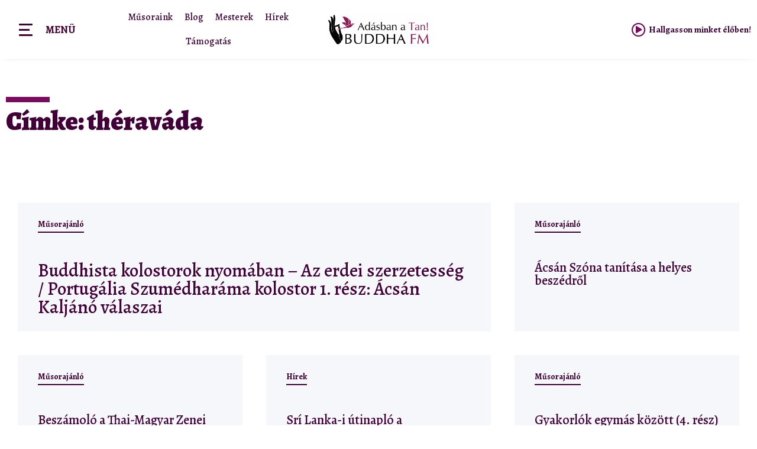

--- FILE ---
content_type: text/html; charset=UTF-8
request_url: https://www.buddhafm.hu/tag/theravada/
body_size: 52201
content:
<!doctype html>
<html lang="hu">
<head>
<!-- Google Tag Manager -->
<script>(function(w,d,s,l,i){w[l]=w[l]||[];w[l].push({'gtm.start':
new Date().getTime(),event:'gtm.js'});var f=d.getElementsByTagName(s)[0],
j=d.createElement(s),dl=l!='dataLayer'?'&l='+l:'';j.async=true;j.src=
'https://www.googletagmanager.com/gtm.js?id='+i+dl;f.parentNode.insertBefore(j,f);
})(window,document,'script','dataLayer','GTM-N7WX95L');</script>
<!-- End Google Tag Manager -->	
<meta charset="UTF-8">
<meta name="viewport" content="width=device-width, initial-scale=1">
<link rel="profile" href="http://gmpg.org/xfn/11">
<meta name='robots' content='index, follow, max-image-preview:large, max-snippet:-1, max-video-preview:-1' />
<!-- This site is optimized with the Yoast SEO plugin v26.3 - https://yoast.com/wordpress/plugins/seo/ -->
<title>théraváda Archívum - Adásban a Tan, Buddha FM</title>
<link rel="canonical" href="https://www.buddhafm.hu/tag/theravada/" />
<link rel="next" href="https://www.buddhafm.hu/tag/theravada/page/2/" />
<meta property="og:locale" content="hu_HU" />
<meta property="og:type" content="article" />
<meta property="og:title" content="théraváda Archívum - Adásban a Tan, Buddha FM" />
<meta property="og:url" content="https://www.buddhafm.hu/tag/theravada/" />
<meta property="og:site_name" content="Adásban a Tan, Buddha FM" />
<meta name="twitter:card" content="summary_large_image" />
<script type="application/ld+json" class="yoast-schema-graph">{"@context":"https://schema.org","@graph":[{"@type":"CollectionPage","@id":"https://www.buddhafm.hu/tag/theravada/","url":"https://www.buddhafm.hu/tag/theravada/","name":"théraváda Archívum - Adásban a Tan, Buddha FM","isPartOf":{"@id":"https://www.buddhafm.hu/#website"},"primaryImageOfPage":{"@id":"https://www.buddhafm.hu/tag/theravada/#primaryimage"},"image":{"@id":"https://www.buddhafm.hu/tag/theravada/#primaryimage"},"thumbnailUrl":"https://www.buddhafm.hu/wp-content/uploads/2025/08/acsan.kaljano.cover_.jpg","breadcrumb":{"@id":"https://www.buddhafm.hu/tag/theravada/#breadcrumb"},"inLanguage":"hu"},{"@type":"ImageObject","inLanguage":"hu","@id":"https://www.buddhafm.hu/tag/theravada/#primaryimage","url":"https://www.buddhafm.hu/wp-content/uploads/2025/08/acsan.kaljano.cover_.jpg","contentUrl":"https://www.buddhafm.hu/wp-content/uploads/2025/08/acsan.kaljano.cover_.jpg","width":1920,"height":1080},{"@type":"BreadcrumbList","@id":"https://www.buddhafm.hu/tag/theravada/#breadcrumb","itemListElement":[{"@type":"ListItem","position":1,"name":"Főoldal","item":"https://www.buddhafm.hu/"},{"@type":"ListItem","position":2,"name":"théraváda"}]},{"@type":"WebSite","@id":"https://www.buddhafm.hu/#website","url":"https://www.buddhafm.hu/","name":"Adásban a Tan, Buddha FM","description":"","publisher":{"@id":"https://www.buddhafm.hu/#organization"},"potentialAction":[{"@type":"SearchAction","target":{"@type":"EntryPoint","urlTemplate":"https://www.buddhafm.hu/?s={search_term_string}"},"query-input":{"@type":"PropertyValueSpecification","valueRequired":true,"valueName":"search_term_string"}}],"inLanguage":"hu"},{"@type":"Organization","@id":"https://www.buddhafm.hu/#organization","name":"Adásban a Tan, Buddha FM","url":"https://www.buddhafm.hu/","logo":{"@type":"ImageObject","inLanguage":"hu","@id":"https://www.buddhafm.hu/#/schema/logo/image/","url":"https://www.buddhafm.hu/wp-content/uploads/2021/04/buddhafm.jpg","contentUrl":"https://www.buddhafm.hu/wp-content/uploads/2021/04/buddhafm.jpg","width":1200,"height":354,"caption":"Adásban a Tan, Buddha FM"},"image":{"@id":"https://www.buddhafm.hu/#/schema/logo/image/"}}]}</script>
<!-- / Yoast SEO plugin. -->
<link rel="alternate" type="application/rss+xml" title="Adásban a Tan, Buddha FM &raquo; hírcsatorna" href="https://www.buddhafm.hu/feed/" />
<link rel="alternate" type="application/rss+xml" title="Adásban a Tan, Buddha FM &raquo; hozzászólás hírcsatorna" href="https://www.buddhafm.hu/comments/feed/" />
<link rel="alternate" type="application/rss+xml" title="Adásban a Tan, Buddha FM &raquo; théraváda címke hírcsatorna" href="https://www.buddhafm.hu/tag/theravada/feed/" />
<style id='wp-img-auto-sizes-contain-inline-css'>
img:is([sizes=auto i],[sizes^="auto," i]){contain-intrinsic-size:3000px 1500px}
/*# sourceURL=wp-img-auto-sizes-contain-inline-css */
</style>
<link rel='stylesheet' id='hello-elementor-theme-style-css' href='//www.buddhafm.hu/wp-content/cache/wpfc-minified/8j4pgt2h/68cjk.css' media='all' />
<link rel='stylesheet' id='jet-menu-hello-css' href='//www.buddhafm.hu/wp-content/cache/wpfc-minified/2f6ln4d2/bnbgc.css' media='all' />
<style id='wp-emoji-styles-inline-css'>
img.wp-smiley, img.emoji {
display: inline !important;
border: none !important;
box-shadow: none !important;
height: 1em !important;
width: 1em !important;
margin: 0 0.07em !important;
vertical-align: -0.1em !important;
background: none !important;
padding: 0 !important;
}
/*# sourceURL=wp-emoji-styles-inline-css */
</style>
<link rel='stylesheet' id='wp-block-library-css' href='//www.buddhafm.hu/wp-content/cache/wpfc-minified/8av8gtli/bnr8o.css' media='all' />
<style id='global-styles-inline-css'>
:root{--wp--preset--aspect-ratio--square: 1;--wp--preset--aspect-ratio--4-3: 4/3;--wp--preset--aspect-ratio--3-4: 3/4;--wp--preset--aspect-ratio--3-2: 3/2;--wp--preset--aspect-ratio--2-3: 2/3;--wp--preset--aspect-ratio--16-9: 16/9;--wp--preset--aspect-ratio--9-16: 9/16;--wp--preset--color--black: #000000;--wp--preset--color--cyan-bluish-gray: #abb8c3;--wp--preset--color--white: #ffffff;--wp--preset--color--pale-pink: #f78da7;--wp--preset--color--vivid-red: #cf2e2e;--wp--preset--color--luminous-vivid-orange: #ff6900;--wp--preset--color--luminous-vivid-amber: #fcb900;--wp--preset--color--light-green-cyan: #7bdcb5;--wp--preset--color--vivid-green-cyan: #00d084;--wp--preset--color--pale-cyan-blue: #8ed1fc;--wp--preset--color--vivid-cyan-blue: #0693e3;--wp--preset--color--vivid-purple: #9b51e0;--wp--preset--gradient--vivid-cyan-blue-to-vivid-purple: linear-gradient(135deg,rgb(6,147,227) 0%,rgb(155,81,224) 100%);--wp--preset--gradient--light-green-cyan-to-vivid-green-cyan: linear-gradient(135deg,rgb(122,220,180) 0%,rgb(0,208,130) 100%);--wp--preset--gradient--luminous-vivid-amber-to-luminous-vivid-orange: linear-gradient(135deg,rgb(252,185,0) 0%,rgb(255,105,0) 100%);--wp--preset--gradient--luminous-vivid-orange-to-vivid-red: linear-gradient(135deg,rgb(255,105,0) 0%,rgb(207,46,46) 100%);--wp--preset--gradient--very-light-gray-to-cyan-bluish-gray: linear-gradient(135deg,rgb(238,238,238) 0%,rgb(169,184,195) 100%);--wp--preset--gradient--cool-to-warm-spectrum: linear-gradient(135deg,rgb(74,234,220) 0%,rgb(151,120,209) 20%,rgb(207,42,186) 40%,rgb(238,44,130) 60%,rgb(251,105,98) 80%,rgb(254,248,76) 100%);--wp--preset--gradient--blush-light-purple: linear-gradient(135deg,rgb(255,206,236) 0%,rgb(152,150,240) 100%);--wp--preset--gradient--blush-bordeaux: linear-gradient(135deg,rgb(254,205,165) 0%,rgb(254,45,45) 50%,rgb(107,0,62) 100%);--wp--preset--gradient--luminous-dusk: linear-gradient(135deg,rgb(255,203,112) 0%,rgb(199,81,192) 50%,rgb(65,88,208) 100%);--wp--preset--gradient--pale-ocean: linear-gradient(135deg,rgb(255,245,203) 0%,rgb(182,227,212) 50%,rgb(51,167,181) 100%);--wp--preset--gradient--electric-grass: linear-gradient(135deg,rgb(202,248,128) 0%,rgb(113,206,126) 100%);--wp--preset--gradient--midnight: linear-gradient(135deg,rgb(2,3,129) 0%,rgb(40,116,252) 100%);--wp--preset--font-size--small: 13px;--wp--preset--font-size--medium: 20px;--wp--preset--font-size--large: 36px;--wp--preset--font-size--x-large: 42px;--wp--preset--spacing--20: 0.44rem;--wp--preset--spacing--30: 0.67rem;--wp--preset--spacing--40: 1rem;--wp--preset--spacing--50: 1.5rem;--wp--preset--spacing--60: 2.25rem;--wp--preset--spacing--70: 3.38rem;--wp--preset--spacing--80: 5.06rem;--wp--preset--shadow--natural: 6px 6px 9px rgba(0, 0, 0, 0.2);--wp--preset--shadow--deep: 12px 12px 50px rgba(0, 0, 0, 0.4);--wp--preset--shadow--sharp: 6px 6px 0px rgba(0, 0, 0, 0.2);--wp--preset--shadow--outlined: 6px 6px 0px -3px rgb(255, 255, 255), 6px 6px rgb(0, 0, 0);--wp--preset--shadow--crisp: 6px 6px 0px rgb(0, 0, 0);}:root { --wp--style--global--content-size: 800px;--wp--style--global--wide-size: 1200px; }:where(body) { margin: 0; }.wp-site-blocks > .alignleft { float: left; margin-right: 2em; }.wp-site-blocks > .alignright { float: right; margin-left: 2em; }.wp-site-blocks > .aligncenter { justify-content: center; margin-left: auto; margin-right: auto; }:where(.wp-site-blocks) > * { margin-block-start: 24px; margin-block-end: 0; }:where(.wp-site-blocks) > :first-child { margin-block-start: 0; }:where(.wp-site-blocks) > :last-child { margin-block-end: 0; }:root { --wp--style--block-gap: 24px; }:root :where(.is-layout-flow) > :first-child{margin-block-start: 0;}:root :where(.is-layout-flow) > :last-child{margin-block-end: 0;}:root :where(.is-layout-flow) > *{margin-block-start: 24px;margin-block-end: 0;}:root :where(.is-layout-constrained) > :first-child{margin-block-start: 0;}:root :where(.is-layout-constrained) > :last-child{margin-block-end: 0;}:root :where(.is-layout-constrained) > *{margin-block-start: 24px;margin-block-end: 0;}:root :where(.is-layout-flex){gap: 24px;}:root :where(.is-layout-grid){gap: 24px;}.is-layout-flow > .alignleft{float: left;margin-inline-start: 0;margin-inline-end: 2em;}.is-layout-flow > .alignright{float: right;margin-inline-start: 2em;margin-inline-end: 0;}.is-layout-flow > .aligncenter{margin-left: auto !important;margin-right: auto !important;}.is-layout-constrained > .alignleft{float: left;margin-inline-start: 0;margin-inline-end: 2em;}.is-layout-constrained > .alignright{float: right;margin-inline-start: 2em;margin-inline-end: 0;}.is-layout-constrained > .aligncenter{margin-left: auto !important;margin-right: auto !important;}.is-layout-constrained > :where(:not(.alignleft):not(.alignright):not(.alignfull)){max-width: var(--wp--style--global--content-size);margin-left: auto !important;margin-right: auto !important;}.is-layout-constrained > .alignwide{max-width: var(--wp--style--global--wide-size);}body .is-layout-flex{display: flex;}.is-layout-flex{flex-wrap: wrap;align-items: center;}.is-layout-flex > :is(*, div){margin: 0;}body .is-layout-grid{display: grid;}.is-layout-grid > :is(*, div){margin: 0;}body{padding-top: 0px;padding-right: 0px;padding-bottom: 0px;padding-left: 0px;}a:where(:not(.wp-element-button)){text-decoration: underline;}:root :where(.wp-element-button, .wp-block-button__link){background-color: #32373c;border-width: 0;color: #fff;font-family: inherit;font-size: inherit;font-style: inherit;font-weight: inherit;letter-spacing: inherit;line-height: inherit;padding-top: calc(0.667em + 2px);padding-right: calc(1.333em + 2px);padding-bottom: calc(0.667em + 2px);padding-left: calc(1.333em + 2px);text-decoration: none;text-transform: inherit;}.has-black-color{color: var(--wp--preset--color--black) !important;}.has-cyan-bluish-gray-color{color: var(--wp--preset--color--cyan-bluish-gray) !important;}.has-white-color{color: var(--wp--preset--color--white) !important;}.has-pale-pink-color{color: var(--wp--preset--color--pale-pink) !important;}.has-vivid-red-color{color: var(--wp--preset--color--vivid-red) !important;}.has-luminous-vivid-orange-color{color: var(--wp--preset--color--luminous-vivid-orange) !important;}.has-luminous-vivid-amber-color{color: var(--wp--preset--color--luminous-vivid-amber) !important;}.has-light-green-cyan-color{color: var(--wp--preset--color--light-green-cyan) !important;}.has-vivid-green-cyan-color{color: var(--wp--preset--color--vivid-green-cyan) !important;}.has-pale-cyan-blue-color{color: var(--wp--preset--color--pale-cyan-blue) !important;}.has-vivid-cyan-blue-color{color: var(--wp--preset--color--vivid-cyan-blue) !important;}.has-vivid-purple-color{color: var(--wp--preset--color--vivid-purple) !important;}.has-black-background-color{background-color: var(--wp--preset--color--black) !important;}.has-cyan-bluish-gray-background-color{background-color: var(--wp--preset--color--cyan-bluish-gray) !important;}.has-white-background-color{background-color: var(--wp--preset--color--white) !important;}.has-pale-pink-background-color{background-color: var(--wp--preset--color--pale-pink) !important;}.has-vivid-red-background-color{background-color: var(--wp--preset--color--vivid-red) !important;}.has-luminous-vivid-orange-background-color{background-color: var(--wp--preset--color--luminous-vivid-orange) !important;}.has-luminous-vivid-amber-background-color{background-color: var(--wp--preset--color--luminous-vivid-amber) !important;}.has-light-green-cyan-background-color{background-color: var(--wp--preset--color--light-green-cyan) !important;}.has-vivid-green-cyan-background-color{background-color: var(--wp--preset--color--vivid-green-cyan) !important;}.has-pale-cyan-blue-background-color{background-color: var(--wp--preset--color--pale-cyan-blue) !important;}.has-vivid-cyan-blue-background-color{background-color: var(--wp--preset--color--vivid-cyan-blue) !important;}.has-vivid-purple-background-color{background-color: var(--wp--preset--color--vivid-purple) !important;}.has-black-border-color{border-color: var(--wp--preset--color--black) !important;}.has-cyan-bluish-gray-border-color{border-color: var(--wp--preset--color--cyan-bluish-gray) !important;}.has-white-border-color{border-color: var(--wp--preset--color--white) !important;}.has-pale-pink-border-color{border-color: var(--wp--preset--color--pale-pink) !important;}.has-vivid-red-border-color{border-color: var(--wp--preset--color--vivid-red) !important;}.has-luminous-vivid-orange-border-color{border-color: var(--wp--preset--color--luminous-vivid-orange) !important;}.has-luminous-vivid-amber-border-color{border-color: var(--wp--preset--color--luminous-vivid-amber) !important;}.has-light-green-cyan-border-color{border-color: var(--wp--preset--color--light-green-cyan) !important;}.has-vivid-green-cyan-border-color{border-color: var(--wp--preset--color--vivid-green-cyan) !important;}.has-pale-cyan-blue-border-color{border-color: var(--wp--preset--color--pale-cyan-blue) !important;}.has-vivid-cyan-blue-border-color{border-color: var(--wp--preset--color--vivid-cyan-blue) !important;}.has-vivid-purple-border-color{border-color: var(--wp--preset--color--vivid-purple) !important;}.has-vivid-cyan-blue-to-vivid-purple-gradient-background{background: var(--wp--preset--gradient--vivid-cyan-blue-to-vivid-purple) !important;}.has-light-green-cyan-to-vivid-green-cyan-gradient-background{background: var(--wp--preset--gradient--light-green-cyan-to-vivid-green-cyan) !important;}.has-luminous-vivid-amber-to-luminous-vivid-orange-gradient-background{background: var(--wp--preset--gradient--luminous-vivid-amber-to-luminous-vivid-orange) !important;}.has-luminous-vivid-orange-to-vivid-red-gradient-background{background: var(--wp--preset--gradient--luminous-vivid-orange-to-vivid-red) !important;}.has-very-light-gray-to-cyan-bluish-gray-gradient-background{background: var(--wp--preset--gradient--very-light-gray-to-cyan-bluish-gray) !important;}.has-cool-to-warm-spectrum-gradient-background{background: var(--wp--preset--gradient--cool-to-warm-spectrum) !important;}.has-blush-light-purple-gradient-background{background: var(--wp--preset--gradient--blush-light-purple) !important;}.has-blush-bordeaux-gradient-background{background: var(--wp--preset--gradient--blush-bordeaux) !important;}.has-luminous-dusk-gradient-background{background: var(--wp--preset--gradient--luminous-dusk) !important;}.has-pale-ocean-gradient-background{background: var(--wp--preset--gradient--pale-ocean) !important;}.has-electric-grass-gradient-background{background: var(--wp--preset--gradient--electric-grass) !important;}.has-midnight-gradient-background{background: var(--wp--preset--gradient--midnight) !important;}.has-small-font-size{font-size: var(--wp--preset--font-size--small) !important;}.has-medium-font-size{font-size: var(--wp--preset--font-size--medium) !important;}.has-large-font-size{font-size: var(--wp--preset--font-size--large) !important;}.has-x-large-font-size{font-size: var(--wp--preset--font-size--x-large) !important;}
/*# sourceURL=global-styles-inline-css */
</style>
<link rel='stylesheet' id='parente2-style-css' href='//www.buddhafm.hu/wp-content/cache/wpfc-minified/3qfwj9k/bnbgc.css' media='all' />
<link rel='stylesheet' id='childe2-style-css' href='//www.buddhafm.hu/wp-content/cache/wpfc-minified/d6moc664/bnbgc.css' media='all' />
<link rel='stylesheet' id='hello-elementor-css' href='//www.buddhafm.hu/wp-content/cache/wpfc-minified/6kkknsc1/68cjk.css' media='all' />
<link rel='stylesheet' id='hello-elementor-header-footer-css' href='//www.buddhafm.hu/wp-content/cache/wpfc-minified/jqzneb01/68cjk.css' media='all' />
<link rel='stylesheet' id='font-awesome-all-css' href='//www.buddhafm.hu/wp-content/cache/wpfc-minified/6xf7ey9h/bnbgc.css' media='all' />
<link rel='stylesheet' id='font-awesome-v4-shims-css' href='//www.buddhafm.hu/wp-content/cache/wpfc-minified/13gnm9pl/bnbgc.css' media='all' />
<link rel='stylesheet' id='jet-menu-public-styles-css' href='//www.buddhafm.hu/wp-content/cache/wpfc-minified/kz8nmzpw/bnbgc.css' media='all' />
<link rel='stylesheet' id='jet-elements-css' href='//www.buddhafm.hu/wp-content/cache/wpfc-minified/32naw9v9/bnbgc.css' media='all' />
<link rel='stylesheet' id='jet-elements-skin-css' href='//www.buddhafm.hu/wp-content/cache/wpfc-minified/debxv85m/bnbgc.css' media='all' />
<link rel='stylesheet' id='elementor-icons-css' href='//www.buddhafm.hu/wp-content/cache/wpfc-minified/k1i7h9sp/bnbgc.css' media='all' />
<link rel='stylesheet' id='elementor-frontend-css' href='//www.buddhafm.hu/wp-content/cache/wpfc-minified/9lbl07bp/bnbgc.css' media='all' />
<style id='elementor-frontend-inline-css'>
.elementor-kit-20743{--e-global-color-primary:#7C0B5F;--e-global-color-secondary:#3B4C7A;--e-global-color-text:#410037;--e-global-color-accent:#75848E;--e-global-typography-primary-font-family:"Alegreya";--e-global-typography-primary-font-size:1em;--e-global-typography-secondary-font-family:"Alegreya";--e-global-typography-text-font-family:"Alegreya";--e-global-typography-accent-font-family:"Alegreya";--e-global-typography-accent-font-size:1em;color:var( --e-global-color-text );font-family:"Alegreya", Sans-serif;font-weight:400;}.elementor-kit-20743 a{color:#7A7EE8;font-weight:500;}.elementor-kit-20743 a:hover{color:#C06393;}.elementor-kit-20743 h1{font-size:1.944em;font-weight:900;}.elementor-kit-20743 h2{font-size:1.944em;font-weight:700;}.elementor-kit-20743 h3{font-size:1.388em;font-weight:700;}.elementor-kit-20743 h4{font-size:1.111em;font-weight:700;}.elementor-kit-20743 h5{font-size:1em;font-weight:700;}.elementor-kit-20743 button,.elementor-kit-20743 input[type="button"],.elementor-kit-20743 input[type="submit"],.elementor-kit-20743 .elementor-button{border-radius:20px 20px 20px 20px;padding:20px 35px 20px 35px;}.elementor-kit-20743 input:not([type="button"]):not([type="submit"]),.elementor-kit-20743 textarea,.elementor-kit-20743 .elementor-field-textual{background-color:#EFF1F6;}.elementor-section.elementor-section-boxed > .elementor-container{max-width:1580px;}.e-con{--container-max-width:1580px;}.elementor-widget:not(:last-child){margin-block-end:20px;}.elementor-element{--widgets-spacing:20px 20px;}{}h1.entry-title{display:var(--page-title-display);}.elementor-kit-20743 e-page-transition{background-color:#FFBC7D;}@media(max-width:1023px){.elementor-section.elementor-section-boxed > .elementor-container{max-width:1024px;}.e-con{--container-max-width:1024px;}}@media(max-width:767px){.elementor-section.elementor-section-boxed > .elementor-container{max-width:767px;}.e-con{--container-max-width:767px;}}
.elementor-widget-heading .elementor-heading-title{color:var( --e-global-color-primary );font-family:var( --e-global-typography-primary-font-family ), Sans-serif;font-size:var( --e-global-typography-primary-font-size );}.elementor-widget-image .widget-image-caption{color:var( --e-global-color-text );font-family:var( --e-global-typography-text-font-family ), Sans-serif;font-size:var( --e-global-typography-text-font-size );}.elementor-widget-text-editor{color:var( --e-global-color-text );font-family:var( --e-global-typography-text-font-family ), Sans-serif;font-size:var( --e-global-typography-text-font-size );}.elementor-widget-text-editor.elementor-drop-cap-view-stacked .elementor-drop-cap{background-color:var( --e-global-color-primary );}.elementor-widget-text-editor.elementor-drop-cap-view-framed .elementor-drop-cap, .elementor-widget-text-editor.elementor-drop-cap-view-default .elementor-drop-cap{color:var( --e-global-color-primary );border-color:var( --e-global-color-primary );}.elementor-widget-button .elementor-button{font-family:var( --e-global-typography-accent-font-family ), Sans-serif;font-size:var( --e-global-typography-accent-font-size );background-color:var( --e-global-color-accent );}.elementor-widget-divider{--divider-color:var( --e-global-color-secondary );}.elementor-widget-divider .elementor-divider__text{color:var( --e-global-color-secondary );font-family:var( --e-global-typography-secondary-font-family ), Sans-serif;font-size:var( --e-global-typography-secondary-font-size );}.elementor-widget-divider.elementor-view-stacked .elementor-icon{background-color:var( --e-global-color-secondary );}.elementor-widget-divider.elementor-view-framed .elementor-icon, .elementor-widget-divider.elementor-view-default .elementor-icon{color:var( --e-global-color-secondary );border-color:var( --e-global-color-secondary );}.elementor-widget-divider.elementor-view-framed .elementor-icon, .elementor-widget-divider.elementor-view-default .elementor-icon svg{fill:var( --e-global-color-secondary );}.elementor-widget-image-box .elementor-image-box-title{color:var( --e-global-color-primary );font-family:var( --e-global-typography-primary-font-family ), Sans-serif;font-size:var( --e-global-typography-primary-font-size );}.elementor-widget-image-box .elementor-image-box-description{color:var( --e-global-color-text );font-family:var( --e-global-typography-text-font-family ), Sans-serif;font-size:var( --e-global-typography-text-font-size );}.elementor-widget-icon.elementor-view-stacked .elementor-icon{background-color:var( --e-global-color-primary );}.elementor-widget-icon.elementor-view-framed .elementor-icon, .elementor-widget-icon.elementor-view-default .elementor-icon{color:var( --e-global-color-primary );border-color:var( --e-global-color-primary );}.elementor-widget-icon.elementor-view-framed .elementor-icon, .elementor-widget-icon.elementor-view-default .elementor-icon svg{fill:var( --e-global-color-primary );}.elementor-widget-icon-box.elementor-view-stacked .elementor-icon{background-color:var( --e-global-color-primary );}.elementor-widget-icon-box.elementor-view-framed .elementor-icon, .elementor-widget-icon-box.elementor-view-default .elementor-icon{fill:var( --e-global-color-primary );color:var( --e-global-color-primary );border-color:var( --e-global-color-primary );}.elementor-widget-icon-box .elementor-icon-box-title{color:var( --e-global-color-primary );}.elementor-widget-icon-box .elementor-icon-box-title, .elementor-widget-icon-box .elementor-icon-box-title a{font-family:var( --e-global-typography-primary-font-family ), Sans-serif;font-size:var( --e-global-typography-primary-font-size );}.elementor-widget-icon-box .elementor-icon-box-description{color:var( --e-global-color-text );font-family:var( --e-global-typography-text-font-family ), Sans-serif;font-size:var( --e-global-typography-text-font-size );}.elementor-widget-star-rating .elementor-star-rating__title{color:var( --e-global-color-text );font-family:var( --e-global-typography-text-font-family ), Sans-serif;font-size:var( --e-global-typography-text-font-size );}.elementor-widget-image-gallery .gallery-item .gallery-caption{font-family:var( --e-global-typography-accent-font-family ), Sans-serif;font-size:var( --e-global-typography-accent-font-size );}.elementor-widget-icon-list .elementor-icon-list-item:not(:last-child):after{border-color:var( --e-global-color-text );}.elementor-widget-icon-list .elementor-icon-list-icon i{color:var( --e-global-color-primary );}.elementor-widget-icon-list .elementor-icon-list-icon svg{fill:var( --e-global-color-primary );}.elementor-widget-icon-list .elementor-icon-list-item > .elementor-icon-list-text, .elementor-widget-icon-list .elementor-icon-list-item > a{font-family:var( --e-global-typography-text-font-family ), Sans-serif;font-size:var( --e-global-typography-text-font-size );}.elementor-widget-icon-list .elementor-icon-list-text{color:var( --e-global-color-secondary );}.elementor-widget-counter .elementor-counter-number-wrapper{color:var( --e-global-color-primary );font-family:var( --e-global-typography-primary-font-family ), Sans-serif;font-size:var( --e-global-typography-primary-font-size );}.elementor-widget-counter .elementor-counter-title{color:var( --e-global-color-secondary );font-family:var( --e-global-typography-secondary-font-family ), Sans-serif;font-size:var( --e-global-typography-secondary-font-size );}.elementor-widget-progress .elementor-progress-wrapper .elementor-progress-bar{background-color:var( --e-global-color-primary );}.elementor-widget-progress .elementor-title{color:var( --e-global-color-primary );font-family:var( --e-global-typography-text-font-family ), Sans-serif;font-size:var( --e-global-typography-text-font-size );}.elementor-widget-testimonial .elementor-testimonial-content{color:var( --e-global-color-text );font-family:var( --e-global-typography-text-font-family ), Sans-serif;font-size:var( --e-global-typography-text-font-size );}.elementor-widget-testimonial .elementor-testimonial-name{color:var( --e-global-color-primary );font-family:var( --e-global-typography-primary-font-family ), Sans-serif;font-size:var( --e-global-typography-primary-font-size );}.elementor-widget-testimonial .elementor-testimonial-job{color:var( --e-global-color-secondary );font-family:var( --e-global-typography-secondary-font-family ), Sans-serif;font-size:var( --e-global-typography-secondary-font-size );}.elementor-widget-tabs .elementor-tab-title, .elementor-widget-tabs .elementor-tab-title a{color:var( --e-global-color-primary );}.elementor-widget-tabs .elementor-tab-title.elementor-active,
.elementor-widget-tabs .elementor-tab-title.elementor-active a{color:var( --e-global-color-accent );}.elementor-widget-tabs .elementor-tab-title{font-family:var( --e-global-typography-primary-font-family ), Sans-serif;font-size:var( --e-global-typography-primary-font-size );}.elementor-widget-tabs .elementor-tab-content{color:var( --e-global-color-text );font-family:var( --e-global-typography-text-font-family ), Sans-serif;font-size:var( --e-global-typography-text-font-size );}.elementor-widget-accordion .elementor-accordion-icon, .elementor-widget-accordion .elementor-accordion-title{color:var( --e-global-color-primary );}.elementor-widget-accordion .elementor-accordion-icon svg{fill:var( --e-global-color-primary );}.elementor-widget-accordion .elementor-active .elementor-accordion-icon, .elementor-widget-accordion .elementor-active .elementor-accordion-title{color:var( --e-global-color-accent );}.elementor-widget-accordion .elementor-active .elementor-accordion-icon svg{fill:var( --e-global-color-accent );}.elementor-widget-accordion .elementor-accordion-title{font-family:var( --e-global-typography-primary-font-family ), Sans-serif;font-size:var( --e-global-typography-primary-font-size );}.elementor-widget-accordion .elementor-tab-content{color:var( --e-global-color-text );font-family:var( --e-global-typography-text-font-family ), Sans-serif;font-size:var( --e-global-typography-text-font-size );}.elementor-widget-toggle .elementor-toggle-title, .elementor-widget-toggle .elementor-toggle-icon{color:var( --e-global-color-primary );}.elementor-widget-toggle .elementor-toggle-icon svg{fill:var( --e-global-color-primary );}.elementor-widget-toggle .elementor-tab-title.elementor-active a, .elementor-widget-toggle .elementor-tab-title.elementor-active .elementor-toggle-icon{color:var( --e-global-color-accent );}.elementor-widget-toggle .elementor-toggle-title{font-family:var( --e-global-typography-primary-font-family ), Sans-serif;font-size:var( --e-global-typography-primary-font-size );}.elementor-widget-toggle .elementor-tab-content{color:var( --e-global-color-text );font-family:var( --e-global-typography-text-font-family ), Sans-serif;font-size:var( --e-global-typography-text-font-size );}.elementor-widget-alert .elementor-alert-title{font-family:var( --e-global-typography-primary-font-family ), Sans-serif;font-size:var( --e-global-typography-primary-font-size );}.elementor-widget-alert .elementor-alert-description{font-family:var( --e-global-typography-text-font-family ), Sans-serif;font-size:var( --e-global-typography-text-font-size );}.elementor-widget-jet-blog-posts-navigation .nav-links .nav-previous a{background-color:var( --e-global-color-accent );}.elementor-widget-jet-blog-posts-navigation .nav-links .nav-next a{background-color:var( --e-global-color-accent );}.elementor-widget-jet-blog-posts-navigation .nav-links .nav-previous a, .elementor-widget-jet-blog-posts-navigation .nav-links .nav-next a{font-family:var( --e-global-typography-text-font-family ), Sans-serif;font-size:var( --e-global-typography-text-font-size );}.elementor-widget-jet-blog-posts-pagination .navigation.pagination .nav-links a.page-numbers{background-color:var( --e-global-color-accent );}.elementor-widget-jet-blog-posts-pagination .navigation.pagination .nav-links span.page-numbers.current{background-color:var( --e-global-color-text );}.elementor-widget-jet-blog-posts-pagination .navigation.pagination .nav-links .page-numbers{font-family:var( --e-global-typography-text-font-family ), Sans-serif;font-size:var( --e-global-typography-text-font-size );}.elementor-widget-jet-blog-smart-listing  .jet-smart-listing__title{font-family:var( --e-global-typography-text-font-family ), Sans-serif;font-size:var( --e-global-typography-text-font-size );}.elementor-widget-jet-blog-smart-listing  .jet-smart-listing__filter > .jet-smart-listing__filter-item > a{font-family:var( --e-global-typography-text-font-family ), Sans-serif;font-size:var( --e-global-typography-text-font-size );}.elementor-widget-jet-blog-smart-listing  .jet-smart-listing__filter-hidden-items a{font-family:var( --e-global-typography-text-font-family ), Sans-serif;font-size:var( --e-global-typography-text-font-size );}.elementor-widget-jet-blog-smart-listing  .jet-smart-listing__featured .post-title-featured, .elementor-widget-jet-blog-smart-listing  .jet-smart-listing__featured .post-title-featured a, .elementor-widget-jet-blog-smart-listing .jet-smart-listing__featured .jet-smart-listing__featured-box-link{font-family:var( --e-global-typography-primary-font-family ), Sans-serif;font-size:var( --e-global-typography-primary-font-size );}.elementor-widget-jet-blog-smart-listing  .jet-smart-listing__featured .post-excerpt-featured, .elementor-widget-jet-blog-smart-listing .jet-smart-listing__featured a .post-excerpt-featured{font-family:var( --e-global-typography-text-font-family ), Sans-serif;font-size:var( --e-global-typography-text-font-size );}.elementor-widget-jet-blog-smart-listing .jet-smart-listing__featured .jet-smart-listing__meta{color:var( --e-global-color-text );font-family:var( --e-global-typography-text-font-family ), Sans-serif;font-size:var( --e-global-typography-text-font-size );}.elementor-widget-jet-blog-smart-listing .jet-smart-listing__featured .jet-smart-listing__more{background-color:var( --e-global-color-primary );}.elementor-widget-jet-blog-smart-listing  .jet-smart-listing__featured .jet-smart-listing__more{font-family:var( --e-global-typography-text-font-family ), Sans-serif;font-size:var( --e-global-typography-text-font-size );}.elementor-widget-jet-blog-smart-listing .jet-smart-listing__featured .jet-smart-listing__more:hover{background-color:var( --e-global-color-primary );}.elementor-widget-jet-blog-smart-listing .jet-smart-listing__featured .jet-smart-listing__terms-link{background-color:var( --e-global-color-primary );}.elementor-widget-jet-blog-smart-listing  .jet-smart-listing__featured .jet-smart-listing__terms-link{font-family:var( --e-global-typography-text-font-family ), Sans-serif;font-size:var( --e-global-typography-text-font-size );}.elementor-widget-jet-blog-smart-listing .jet-smart-listing__featured .jet-smart-listing__terms-link:hover{background-color:var( --e-global-color-primary );}.elementor-widget-jet-blog-smart-listing  .jet-smart-listing__post .post-title-simple a{font-family:var( --e-global-typography-primary-font-family ), Sans-serif;font-size:var( --e-global-typography-primary-font-size );}.elementor-widget-jet-blog-smart-listing  .jet-smart-listing__post .post-excerpt-simple{font-family:var( --e-global-typography-text-font-family ), Sans-serif;font-size:var( --e-global-typography-text-font-size );}.elementor-widget-jet-blog-smart-listing .jet-smart-listing__post .jet-smart-listing__meta{color:var( --e-global-color-text );}.elementor-widget-jet-blog-smart-listing .jet-smart-listing__post .jet-smart-listing__meta a{font-family:var( --e-global-typography-text-font-family ), Sans-serif;font-size:var( --e-global-typography-text-font-size );}.elementor-widget-jet-blog-smart-listing .jet-smart-listing__post .jet-smart-listing__more{background-color:var( --e-global-color-primary );}.elementor-widget-jet-blog-smart-listing  .jet-smart-listing__post .jet-smart-listing__more{font-family:var( --e-global-typography-text-font-family ), Sans-serif;font-size:var( --e-global-typography-text-font-size );}.elementor-widget-jet-blog-smart-listing .jet-smart-listing__post .jet-smart-listing__more:hover{background-color:var( --e-global-color-primary );}.elementor-widget-jet-blog-smart-listing .jet-smart-listing__post .jet-smart-listing__terms-link{background-color:var( --e-global-color-primary );}.elementor-widget-jet-blog-smart-listing  .jet-smart-listing__post .jet-smart-listing__terms-link{font-family:var( --e-global-typography-text-font-family ), Sans-serif;font-size:var( --e-global-typography-text-font-size );}.elementor-widget-jet-blog-smart-listing .jet-smart-listing__post .jet-smart-listing__terms-link:hover{background-color:var( --e-global-color-primary );}.elementor-widget-jet-blog-smart-listing .jet-smart-listing__arrow{background-color:var( --e-global-color-primary );}.elementor-widget-jet-blog-smart-listing .jet-smart-listing__arrow:hover{background-color:var( --e-global-color-primary );}.elementor-widget-jet-blog-smart-listing .jet-title-fields__item-label{font-family:var( --e-global-typography-primary-font-family ), Sans-serif;font-size:var( --e-global-typography-primary-font-size );}.elementor-widget-jet-blog-smart-listing .jet-content-fields__item-label{font-family:var( --e-global-typography-primary-font-family ), Sans-serif;font-size:var( --e-global-typography-primary-font-size );}.elementor-widget-jet-blog-smart-tiles  .jet-smart-tiles__box-title{font-family:var( --e-global-typography-primary-font-family ), Sans-serif;font-size:var( --e-global-typography-primary-font-size );}.elementor-widget-jet-blog-smart-tiles .layout-2-1-2 > div:nth-child( 3 ) .jet-smart-tiles__box-title, .elementor-widget-jet-blog-smart-tiles .layout-1-1-2-h > div:nth-child( 1 ) .jet-smart-tiles__box-title, .elementor-widget-jet-blog-smart-tiles .layout-1-1-2-v > div:nth-child( 1 ) .jet-smart-tiles__box-title, .elementor-widget-jet-blog-smart-tiles .layout-1-2 > div:nth-child( 1 ) .jet-smart-tiles__box-title, .elementor-widget-jet-blog-smart-tiles .layout-1-2-2 > div:nth-child( 1 ) .jet-smart-tiles__box-title{font-family:var( --e-global-typography-primary-font-family ), Sans-serif;font-size:var( --e-global-typography-primary-font-size );}.elementor-widget-jet-blog-smart-tiles  .jet-smart-tiles__box-excerpt{font-family:var( --e-global-typography-text-font-family ), Sans-serif;font-size:var( --e-global-typography-text-font-size );}.elementor-widget-jet-blog-smart-tiles .jet-smart-tiles__meta{color:var( --e-global-color-text );font-family:var( --e-global-typography-text-font-family ), Sans-serif;font-size:var( --e-global-typography-text-font-size );}.elementor-widget-jet-blog-smart-tiles .jet-smart-tiles__terms-link{background-color:var( --e-global-color-primary );}.elementor-widget-jet-blog-smart-tiles  .jet-smart-tiles__terms-link{font-family:var( --e-global-typography-text-font-family ), Sans-serif;font-size:var( --e-global-typography-text-font-size );}.elementor-widget-jet-blog-smart-tiles .jet-smart-tiles__terms-link:hover{background-color:var( --e-global-color-primary );}.elementor-widget-jet-blog-smart-tiles .jet-blog-arrow{background-color:var( --e-global-color-primary );}.elementor-widget-jet-blog-smart-tiles .jet-blog-arrow:hover{background-color:var( --e-global-color-primary );}.elementor-widget-jet-blog-smart-tiles .jet-title-fields__item-label{font-family:var( --e-global-typography-primary-font-family ), Sans-serif;font-size:var( --e-global-typography-primary-font-size );}.elementor-widget-jet-blog-smart-tiles .jet-content-fields__item-label{font-family:var( --e-global-typography-primary-font-family ), Sans-serif;font-size:var( --e-global-typography-primary-font-size );}.elementor-widget-jet-blog-text-ticker  .jet-text-ticker__title{font-family:var( --e-global-typography-primary-font-family ), Sans-serif;font-size:var( --e-global-typography-primary-font-size );}.elementor-widget-jet-blog-text-ticker  .jet-text-ticker__date{font-family:var( --e-global-typography-text-font-family ), Sans-serif;font-size:var( --e-global-typography-text-font-size );}.elementor-widget-jet-blog-text-ticker  .jet-text-ticker__post-author{font-family:var( --e-global-typography-text-font-family ), Sans-serif;font-size:var( --e-global-typography-text-font-size );}.elementor-widget-jet-blog-text-ticker  .jet-text-ticker__post-date{font-family:var( --e-global-typography-text-font-family ), Sans-serif;font-size:var( --e-global-typography-text-font-size );}.elementor-widget-jet-blog-text-ticker  .jet-text-ticker__item-typed{font-family:var( --e-global-typography-text-font-family ), Sans-serif;font-size:var( --e-global-typography-text-font-size );}.elementor-widget-jet-blog-text-ticker .jet-blog-arrow{background-color:var( --e-global-color-primary );}.elementor-widget-jet-blog-text-ticker .jet-blog-arrow:hover{background-color:var( --e-global-color-primary );}.elementor-widget-jet-blog-video-playlist .jet-blog-playlist__canvas{background-color:var( --e-global-color-secondary );}.elementor-widget-jet-blog-video-playlist .jet-blog-playlist__items{background-color:var( --e-global-color-text );}.elementor-widget-jet-blog-video-playlist .jet-blog-playlist__heading{background-color:var( --e-global-color-secondary );}.elementor-widget-jet-blog-video-playlist  .jet-blog-playlist__heading-title{font-family:var( --e-global-typography-accent-font-family ), Sans-serif;font-size:var( --e-global-typography-accent-font-size );}.elementor-widget-jet-blog-video-playlist  .jet-blog-playlist__counter{font-family:var( --e-global-typography-text-font-family ), Sans-serif;font-size:var( --e-global-typography-text-font-size );}.elementor-widget-jet-blog-video-playlist  .jet-blog-playlist__item-title{font-family:var( --e-global-typography-text-font-family ), Sans-serif;font-size:var( --e-global-typography-text-font-size );}.elementor-widget-jet-blog-video-playlist  .jet-blog-playlist__item-duration{font-family:var( --e-global-typography-text-font-family ), Sans-serif;font-size:var( --e-global-typography-text-font-size );}.elementor-widget-jet-blog-video-playlist  .jet-blog-playlist__item-index{font-family:var( --e-global-typography-text-font-family ), Sans-serif;font-size:var( --e-global-typography-text-font-size );}.elementor-widget-jet-carousel  .jet-carousel__content .jet-carousel__item-title, .elementor-widget-jet-carousel  .jet-carousel__content .jet-carousel__item-title a, .elementor-widget-jet-carousel .jet-banner__title{font-family:var( --e-global-typography-text-font-family ), Sans-serif;font-size:var( --e-global-typography-text-font-size );}.elementor-widget-jet-carousel  .jet-carousel__content .jet-carousel__item-text, .elementor-widget-jet-carousel .jet-banner__text{font-family:var( --e-global-typography-text-font-family ), Sans-serif;font-size:var( --e-global-typography-text-font-size );}.elementor-widget-jet-carousel .jet-carousel__content .jet-carousel__item-text{color:var( --e-global-color-text );}.elementor-widget-jet-carousel .jet-banner__text{color:var( --e-global-color-text );}.elementor-widget-jet-carousel  .jet-carousel__content .jet-carousel__item-button{font-family:var( --e-global-typography-accent-font-family ), Sans-serif;font-size:var( --e-global-typography-accent-font-size );}.elementor-widget-jet-carousel .jet-carousel .jet-arrow{background-color:var( --e-global-color-primary );}.elementor-widget-jet-carousel .jet-carousel .jet-arrow:hover{background-color:var( --e-global-color-primary );}.elementor-widget-jet-carousel .jet-carousel .jet-slick-dots li span{background-color:var( --e-global-color-text );}.elementor-widget-jet-carousel .jet-carousel .jet-slick-dots li span:hover{background-color:var( --e-global-color-primary );}.elementor-widget-jet-carousel .jet-carousel .jet-slick-dots li.slick-active span{background-color:var( --e-global-color-accent );}.elementor-widget-jet-carousel .jet-carousel__fraction-navigation span{font-family:var( --e-global-typography-text-font-family ), Sans-serif;font-size:var( --e-global-typography-text-font-size );}.elementor-widget-jet-map .jet-map-pin__link{font-family:var( --e-global-typography-accent-font-family ), Sans-serif;font-size:var( --e-global-typography-accent-font-size );}.elementor-widget-jet-animated-box .jet-animated-box__front{background-color:var( --e-global-color-primary );}.elementor-widget-jet-animated-box .jet-animated-box__back{background-color:var( --e-global-color-secondary );}.elementor-widget-jet-animated-box .jet-animated-box__title--front{font-family:var( --e-global-typography-text-font-family ), Sans-serif;font-size:var( --e-global-typography-text-font-size );}.elementor-widget-jet-animated-box .jet-animated-box__title--back{font-family:var( --e-global-typography-text-font-family ), Sans-serif;font-size:var( --e-global-typography-text-font-size );}.elementor-widget-jet-animated-box .jet-animated-box__subtitle--front{font-family:var( --e-global-typography-text-font-family ), Sans-serif;font-size:var( --e-global-typography-text-font-size );}.elementor-widget-jet-animated-box .jet-animated-box__subtitle--back{font-family:var( --e-global-typography-text-font-family ), Sans-serif;font-size:var( --e-global-typography-text-font-size );}.elementor-widget-jet-animated-box .jet-animated-box__description--front{font-family:var( --e-global-typography-text-font-family ), Sans-serif;font-size:var( --e-global-typography-text-font-size );}.elementor-widget-jet-animated-box .jet-animated-box__description--back{font-family:var( --e-global-typography-text-font-family ), Sans-serif;font-size:var( --e-global-typography-text-font-size );}.elementor-widget-jet-animated-box .jet-animated-box__button{background-color:var( --e-global-color-primary );}.elementor-widget-jet-animated-box  .jet-animated-box__button{font-family:var( --e-global-typography-accent-font-family ), Sans-serif;font-size:var( --e-global-typography-accent-font-size );}.elementor-widget-jet-animated-text .jet-animated-text__before-text{color:var( --e-global-color-secondary );font-family:var( --e-global-typography-primary-font-family ), Sans-serif;font-size:var( --e-global-typography-primary-font-size );}.elementor-widget-jet-animated-text .jet-animated-text__animated-text{color:var( --e-global-color-primary );font-family:var( --e-global-typography-secondary-font-family ), Sans-serif;font-size:var( --e-global-typography-secondary-font-size );}.elementor-widget-jet-animated-text .jet-animated-text__animated-text-item:after{background-color:var( --e-global-color-primary );}.elementor-widget-jet-animated-text .jet-animated-text__after-text{color:var( --e-global-color-text );font-family:var( --e-global-typography-primary-font-family ), Sans-serif;font-size:var( --e-global-typography-primary-font-size );}.elementor-widget-jet-banner .jet-banner__title{font-family:var( --e-global-typography-text-font-family ), Sans-serif;font-size:var( --e-global-typography-text-font-size );}.elementor-widget-jet-banner .jet-banner__text{font-family:var( --e-global-typography-text-font-family ), Sans-serif;font-size:var( --e-global-typography-text-font-size );}.elementor-widget-jet-brands .brands-list .brands-list__item-name{color:var( --e-global-color-primary );font-family:var( --e-global-typography-text-font-family ), Sans-serif;font-size:var( --e-global-typography-text-font-size );}.elementor-widget-jet-brands .brands-list .brands-list__item-desc{color:var( --e-global-color-text );font-family:var( --e-global-typography-text-font-family ), Sans-serif;font-size:var( --e-global-typography-text-font-size );}.elementor-widget-jet-button .jet-button__plane-normal{background-color:var( --e-global-color-primary );}.elementor-widget-jet-button .jet-button__plane-hover{background-color:var( --e-global-color-secondary );}.elementor-widget-jet-button  .jet-button__state-normal .jet-button__label{font-family:var( --e-global-typography-primary-font-family ), Sans-serif;font-size:var( --e-global-typography-primary-font-size );}.elementor-widget-jet-button  .jet-button__state-hover .jet-button__label{font-family:var( --e-global-typography-primary-font-family ), Sans-serif;font-size:var( --e-global-typography-primary-font-size );}.elementor-widget-jet-circle-progress .circle-counter .circle-val{color:var( --e-global-color-primary );font-family:var( --e-global-typography-primary-font-family ), Sans-serif;font-size:var( --e-global-typography-primary-font-size );}.elementor-widget-jet-circle-progress .circle-counter .circle-counter__title{color:var( --e-global-color-secondary );font-family:var( --e-global-typography-primary-font-family ), Sans-serif;font-size:var( --e-global-typography-primary-font-size );}.elementor-widget-jet-circle-progress .circle-counter .circle-counter__subtitle{color:var( --e-global-color-text );font-family:var( --e-global-typography-secondary-font-family ), Sans-serif;font-size:var( --e-global-typography-secondary-font-size );}.elementor-widget-jet-countdown-timer .jet-countdown-timer__item{border-color:var( --e-global-color-text );}.elementor-widget-jet-countdown-timer .jet-countdown-timer__item-label{color:var( --e-global-color-text );font-family:var( --e-global-typography-text-font-family ), Sans-serif;font-size:var( --e-global-typography-text-font-size );}.elementor-widget-jet-countdown-timer .jet-countdown-timer__item-value{color:var( --e-global-color-primary );}.elementor-widget-jet-countdown-timer .jet-countdown-timer__digit{font-family:var( --e-global-typography-primary-font-family ), Sans-serif;font-size:var( --e-global-typography-primary-font-size );}.elementor-widget-jet-download-button  .jet-download__label{font-family:var( --e-global-typography-accent-font-family ), Sans-serif;font-size:var( --e-global-typography-accent-font-size );}.elementor-widget-jet-download-button  .jet-download__sub-label{font-family:var( --e-global-typography-accent-font-family ), Sans-serif;font-size:var( --e-global-typography-accent-font-size );}.elementor-widget-jet-download-button  .jet-download__file-name{font-family:var( --e-global-typography-accent-font-family ), Sans-serif;font-size:var( --e-global-typography-accent-font-size );}.elementor-widget-jet-download-button .jet-download:hover .jet-download__label{font-family:var( --e-global-typography-accent-font-family ), Sans-serif;font-size:var( --e-global-typography-accent-font-size );}.elementor-widget-jet-download-button .jet-download:hover .jet-download__sub-label{font-family:var( --e-global-typography-accent-font-family ), Sans-serif;font-size:var( --e-global-typography-accent-font-size );}.elementor-widget-jet-dropbar .jet-dropbar__button-text{font-family:var( --e-global-typography-accent-font-family ), Sans-serif;font-size:var( --e-global-typography-accent-font-size );}.elementor-widget-jet-dropbar .jet-dropbar__content{font-family:var( --e-global-typography-text-font-family ), Sans-serif;font-size:var( --e-global-typography-text-font-size );}.elementor-widget-jet-headline .jet-headline__first .jet-headline__label{color:var( --e-global-color-secondary );font-family:var( --e-global-typography-primary-font-family ), Sans-serif;font-size:var( --e-global-typography-primary-font-size );}.elementor-widget-jet-headline .jet-headline__second .jet-headline__label{color:var( --e-global-color-primary );font-family:var( --e-global-typography-secondary-font-family ), Sans-serif;font-size:var( --e-global-typography-secondary-font-size );}.elementor-widget-jet-horizontal-timeline .jet-hor-timeline-item__card-btn{font-family:var( --e-global-typography-accent-font-family ), Sans-serif;font-size:var( --e-global-typography-accent-font-size );background-color:var( --e-global-color-accent );}.elementor-widget-jet-image-comparison  .jx-left .jx-label{font-family:var( --e-global-typography-primary-font-family ), Sans-serif;font-size:var( --e-global-typography-primary-font-size );}.elementor-widget-jet-image-comparison  .jx-right .jx-label{font-family:var( --e-global-typography-primary-font-family ), Sans-serif;font-size:var( --e-global-typography-primary-font-size );}.elementor-widget-jet-image-comparison .jx-right .jx-label{background-color:var( --e-global-color-secondary );}.elementor-widget-jet-image-comparison .jx-slider .jx-controller{background-color:var( --e-global-color-primary );}.elementor-widget-jet-image-comparison .jx-slider:hover .jx-controller{background-color:var( --e-global-color-secondary );}.elementor-widget-jet-image-comparison .jet-arrow{background-color:var( --e-global-color-primary );}.elementor-widget-jet-image-comparison .jet-arrow:hover{background-color:var( --e-global-color-accent );}.elementor-widget-jet-image-comparison .jet-slick-dots li span{background-color:var( --e-global-color-text );}.elementor-widget-jet-image-comparison .jet-slick-dots li span:hover{background-color:var( --e-global-color-primary );}.elementor-widget-jet-image-comparison .jet-slick-dots li.slick-active span{background-color:var( --e-global-color-accent );}.elementor-widget-jet-images-layout .jet-images-layout__title{font-family:var( --e-global-typography-text-font-family ), Sans-serif;font-size:var( --e-global-typography-text-font-size );}.elementor-widget-jet-images-layout .jet-images-layout__desc{font-family:var( --e-global-typography-text-font-family ), Sans-serif;font-size:var( --e-global-typography-text-font-size );}.elementor-widget-jet-instagram-gallery .jet-instagram-gallery__content:before{background-color:var( --e-global-color-secondary );}.elementor-widget-jet-instagram-gallery .jet-instagram-gallery__caption{font-family:var( --e-global-typography-text-font-family ), Sans-serif;font-size:var( --e-global-typography-text-font-size );}.elementor-widget-jet-instagram-gallery .jet-instagram-gallery__meta-label{font-family:var( --e-global-typography-primary-font-family ), Sans-serif;font-size:var( --e-global-typography-primary-font-size );}.elementor-widget-jet-portfolio  .jet-portfolio__filter-item{font-family:var( --e-global-typography-primary-font-family ), Sans-serif;font-size:var( --e-global-typography-primary-font-size );}.elementor-widget-jet-portfolio  .jet-portfolio__filter-item:hover{font-family:var( --e-global-typography-primary-font-family ), Sans-serif;font-size:var( --e-global-typography-primary-font-size );}.elementor-widget-jet-portfolio  .jet-portfolio__filter-item.active{font-family:var( --e-global-typography-primary-font-family ), Sans-serif;font-size:var( --e-global-typography-primary-font-size );}.elementor-widget-jet-portfolio .jet-portfolio__title{font-family:var( --e-global-typography-text-font-family ), Sans-serif;font-size:var( --e-global-typography-text-font-size );}.elementor-widget-jet-portfolio .jet-portfolio__category{font-family:var( --e-global-typography-text-font-family ), Sans-serif;font-size:var( --e-global-typography-text-font-size );}.elementor-widget-jet-portfolio .jet-portfolio__desc{font-family:var( --e-global-typography-text-font-family ), Sans-serif;font-size:var( --e-global-typography-text-font-size );}.elementor-widget-jet-portfolio .jet-portfolio__button{background-color:var( --e-global-color-primary );}.elementor-widget-jet-portfolio  .jet-portfolio__button{font-family:var( --e-global-typography-accent-font-family ), Sans-serif;font-size:var( --e-global-typography-accent-font-size );}.elementor-widget-jet-portfolio .jet-portfolio__view-more-button{background-color:var( --e-global-color-primary );}.elementor-widget-jet-portfolio  .jet-portfolio__view-more-button{font-family:var( --e-global-typography-accent-font-family ), Sans-serif;font-size:var( --e-global-typography-accent-font-size );}.elementor-widget-jet-posts .jet-posts .entry-title a{color:var( --e-global-color-secondary );}.elementor-widget-jet-posts .jet-posts .entry-title a:hover{color:var( --e-global-color-secondary );}.elementor-widget-jet-posts .jet-posts .entry-title, .elementor-widget-jet-posts .jet-posts .entry-title a{font-family:var( --e-global-typography-text-font-family ), Sans-serif;font-size:var( --e-global-typography-text-font-size );}.elementor-widget-jet-posts .jet-posts .post-meta{color:var( --e-global-color-text );font-family:var( --e-global-typography-text-font-family ), Sans-serif;font-size:var( --e-global-typography-text-font-size );}.elementor-widget-jet-posts .jet-posts .entry-excerpt{font-family:var( --e-global-typography-text-font-family ), Sans-serif;font-size:var( --e-global-typography-text-font-size );}.elementor-widget-jet-posts .jet-posts .jet-more{background-color:var( --e-global-color-primary );}.elementor-widget-jet-posts  .jet-posts .jet-more{font-family:var( --e-global-typography-text-font-family ), Sans-serif;font-size:var( --e-global-typography-text-font-size );}.elementor-widget-jet-posts .jet-posts .jet-more:hover{background-color:var( --e-global-color-primary );}.elementor-widget-jet-posts  .jet-posts .jet-posts__terms-link{font-family:var( --e-global-typography-accent-font-family ), Sans-serif;font-size:var( --e-global-typography-accent-font-size );}.elementor-widget-jet-posts .jet-posts .jet-posts__terms-link{background-color:var( --e-global-color-primary );}.elementor-widget-jet-posts .jet-posts .jet-posts__terms-link:hover{background-color:var( --e-global-color-primary );}.elementor-widget-jet-posts .jet-posts .jet-arrow{background-color:var( --e-global-color-primary );}.elementor-widget-jet-posts .jet-posts .jet-arrow:hover{background-color:var( --e-global-color-primary );}.elementor-widget-jet-posts .jet-carousel .jet-slick-dots li span{background-color:var( --e-global-color-text );}.elementor-widget-jet-posts .jet-carousel .jet-slick-dots li span:hover{background-color:var( --e-global-color-primary );}.elementor-widget-jet-posts .jet-carousel .jet-slick-dots li.slick-active span{background-color:var( --e-global-color-accent );}.elementor-widget-jet-posts .jet-title-fields__item-label{font-family:var( --e-global-typography-primary-font-family ), Sans-serif;font-size:var( --e-global-typography-primary-font-size );}.elementor-widget-jet-posts .jet-content-fields__item-label{font-family:var( --e-global-typography-primary-font-family ), Sans-serif;font-size:var( --e-global-typography-primary-font-size );}.elementor-widget-jet-price-list .jet-price-list .price-list__item-title{font-family:var( --e-global-typography-primary-font-family ), Sans-serif;font-size:var( --e-global-typography-primary-font-size );}.elementor-widget-jet-price-list .jet-price-list .price-list__item-price{font-family:var( --e-global-typography-text-font-family ), Sans-serif;font-size:var( --e-global-typography-text-font-size );}.elementor-widget-jet-price-list .jet-price-list .price-list__item-desc{font-family:var( --e-global-typography-text-font-family ), Sans-serif;font-size:var( --e-global-typography-text-font-size );}.elementor-widget-jet-pricing-table .pricing-table{border-color:var( --e-global-color-text );}.elementor-widget-jet-pricing-table .pricing-table__title{color:var( --e-global-color-secondary );font-family:var( --e-global-typography-text-font-family ), Sans-serif;font-size:var( --e-global-typography-text-font-size );}.elementor-widget-jet-pricing-table .pricing-table__subtitle{color:var( --e-global-color-secondary );}.elementor-widget-jet-pricing-table  .pricing-table__subtitle{font-family:var( --e-global-typography-text-font-family ), Sans-serif;font-size:var( --e-global-typography-text-font-size );}.elementor-widget-jet-pricing-table .pricing-table__price-prefix{color:var( --e-global-color-primary );}.elementor-widget-jet-pricing-table  .pricing-table__price-prefix{font-family:var( --e-global-typography-primary-font-family ), Sans-serif;font-size:var( --e-global-typography-primary-font-size );}.elementor-widget-jet-pricing-table .pricing-table__price-val{color:var( --e-global-color-primary );}.elementor-widget-jet-pricing-table  .pricing-table__price-val{font-family:var( --e-global-typography-primary-font-family ), Sans-serif;font-size:var( --e-global-typography-primary-font-size );}.elementor-widget-jet-pricing-table .pricing-table__price-suffix{color:var( --e-global-color-primary );}.elementor-widget-jet-pricing-table  .pricing-table__price-suffix{font-family:var( --e-global-typography-text-font-family ), Sans-serif;font-size:var( --e-global-typography-text-font-size );}.elementor-widget-jet-pricing-table  .pricing-table__price-desc{font-family:var( --e-global-typography-text-font-family ), Sans-serif;font-size:var( --e-global-typography-text-font-size );}.elementor-widget-jet-pricing-table  .pricing-feature{font-family:var( --e-global-typography-text-font-family ), Sans-serif;font-size:var( --e-global-typography-text-font-size );}.elementor-widget-jet-pricing-table .pricing-feature.item-included{color:var( --e-global-color-secondary );}.elementor-widget-jet-pricing-table .pricing-feature.item-included .item-bullet{color:var( --e-global-color-accent );}.elementor-widget-jet-pricing-table .pricing-feature.item-excluded{color:var( --e-global-color-text );}.elementor-widget-jet-pricing-table .pricing-feature.item-excluded .item-bullet{color:var( --e-global-color-text );}.elementor-widget-jet-pricing-table .pricing-feature:before{border-top-color:var( --e-global-color-text );}.elementor-widget-jet-pricing-table  .pricing-table__action{font-family:var( --e-global-typography-text-font-family ), Sans-serif;font-size:var( --e-global-typography-text-font-size );}.elementor-widget-jet-pricing-table .pricing-table__action .pricing-table-button{background-color:var( --e-global-color-primary );}.elementor-widget-jet-pricing-table  .pricing-table__action .pricing-table-button{font-family:var( --e-global-typography-accent-font-family ), Sans-serif;font-size:var( --e-global-typography-accent-font-size );}.elementor-widget-jet-pricing-table .pricing-table .tippy-box{font-family:var( --e-global-typography-text-font-family ), Sans-serif;font-size:var( --e-global-typography-text-font-size );}.elementor-widget-jet-progress-bar .jet-progress-bar__title-text{font-family:var( --e-global-typography-primary-font-family ), Sans-serif;font-size:var( --e-global-typography-primary-font-size );}.elementor-widget-jet-progress-bar .jet-progress-bar__percent{font-family:var( --e-global-typography-primary-font-family ), Sans-serif;font-size:var( --e-global-typography-primary-font-size );}.elementor-widget-jet-scroll-navigation .jet-scroll-navigation__label{font-family:var( --e-global-typography-primary-font-family ), Sans-serif;font-size:var( --e-global-typography-primary-font-size );}.elementor-widget-jet-scroll-navigation .jet-scroll-navigation__item .jet-scroll-navigation__dot{background-color:var( --e-global-color-secondary );}.elementor-widget-jet-scroll-navigation .jet-scroll-navigation__item.invert .jet-scroll-navigation__dot{background-color:var( --e-global-color-text );}.elementor-widget-jet-scroll-navigation .jet-scroll-navigation__item:hover .jet-scroll-navigation__dot{background-color:var( --e-global-color-accent );}.elementor-widget-jet-scroll-navigation .jet-scroll-navigation__item.active .jet-scroll-navigation__dot{background-color:var( --e-global-color-primary );}.elementor-widget-jet-services .jet-services__title-text{font-family:var( --e-global-typography-secondary-font-family ), Sans-serif;font-size:var( --e-global-typography-secondary-font-size );}.elementor-widget-jet-services .jet-services__desc{font-family:var( --e-global-typography-text-font-family ), Sans-serif;font-size:var( --e-global-typography-text-font-size );}.elementor-widget-jet-services .jet-services__button{background-color:var( --e-global-color-primary );}.elementor-widget-jet-services  .jet-services__button{font-family:var( --e-global-typography-accent-font-family ), Sans-serif;font-size:var( --e-global-typography-accent-font-size );}.elementor-widget-jet-slider .jet-slider .slider-pro .jet-slider__item{background-color:var( --e-global-color-secondary );}.elementor-widget-jet-slider .jet-slider .sp-image-container:after{background-color:var( --e-global-color-secondary );}.elementor-widget-jet-slider .jet-slider__desc{font-family:var( --e-global-typography-text-font-family ), Sans-serif;font-size:var( --e-global-typography-text-font-size );}.elementor-widget-jet-slider .jet-slider__button--primary{background-color:var( --e-global-color-primary );}.elementor-widget-jet-slider  .jet-slider__button--primary{font-family:var( --e-global-typography-accent-font-family ), Sans-serif;font-size:var( --e-global-typography-accent-font-size );}.elementor-widget-jet-slider .jet-slider__button--secondary{background-color:var( --e-global-color-secondary );}.elementor-widget-jet-slider  .jet-slider__button--secondary{font-family:var( --e-global-typography-accent-font-family ), Sans-serif;font-size:var( --e-global-typography-accent-font-size );}.elementor-widget-jet-slider .jet-slider .sp-buttons .sp-button:hover{background-color:var( --e-global-color-primary );}.elementor-widget-jet-slider .jet-slider .sp-buttons .sp-button.sp-selected-button{background-color:var( --e-global-color-primary );}.elementor-widget-jet-slider .jet-slider .sp-thumbnail-container:before{border-color:var( --e-global-color-primary );}.elementor-widget-jet-slider .jet-slider .sp-thumbnail-container:hover:before{border-color:var( --e-global-color-secondary );}.elementor-widget-jet-slider .jet-slider .sp-thumbnail-container.sp-selected-thumbnail:before{border-color:var( --e-global-color-primary );}.elementor-widget-jet-slider .jet-slider__fraction-pagination span{font-family:var( --e-global-typography-text-font-family ), Sans-serif;font-size:var( --e-global-typography-text-font-size );}.elementor-widget-jet-subscribe-form .jet-subscribe-form__input{font-family:var( --e-global-typography-accent-font-family ), Sans-serif;font-size:var( --e-global-typography-accent-font-size );}.elementor-widget-jet-subscribe-form .jet-subscribe-form__input:focus{font-family:var( --e-global-typography-accent-font-family ), Sans-serif;font-size:var( --e-global-typography-accent-font-size );}.elementor-widget-jet-subscribe-form .jet-subscribe-form__input.mail-invalid{font-family:var( --e-global-typography-accent-font-family ), Sans-serif;font-size:var( --e-global-typography-accent-font-size );}.elementor-widget-jet-subscribe-form .jet-subscribe-form__submit{background-color:var( --e-global-color-primary );}.elementor-widget-jet-subscribe-form  .jet-subscribe-form__submit{font-family:var( --e-global-typography-accent-font-family ), Sans-serif;font-size:var( --e-global-typography-accent-font-size );}.elementor-widget-jet-subscribe-form .jet-subscribe-form--response-success .jet-subscribe-form__message span{font-family:var( --e-global-typography-accent-font-family ), Sans-serif;font-size:var( --e-global-typography-accent-font-size );}.elementor-widget-jet-subscribe-form .jet-subscribe-form--response-error .jet-subscribe-form__message span{font-family:var( --e-global-typography-accent-font-family ), Sans-serif;font-size:var( --e-global-typography-accent-font-size );}.elementor-widget-jet-team-member .jet-team-member__name .jet-team-member__name-first{font-family:var( --e-global-typography-text-font-family ), Sans-serif;font-size:var( --e-global-typography-text-font-size );}.elementor-widget-jet-team-member .jet-team-member__name .jet-team-member__name-last{font-family:var( --e-global-typography-text-font-family ), Sans-serif;font-size:var( --e-global-typography-text-font-size );}.elementor-widget-jet-team-member .jet-team-member__position{font-family:var( --e-global-typography-text-font-family ), Sans-serif;font-size:var( --e-global-typography-text-font-size );}.elementor-widget-jet-team-member .jet-team-member__desc{font-family:var( --e-global-typography-primary-font-family ), Sans-serif;font-size:var( --e-global-typography-primary-font-size );}.elementor-widget-jet-team-member .jet-team-member__button{background-color:var( --e-global-color-primary );}.elementor-widget-jet-team-member  .jet-team-member__button{font-family:var( --e-global-typography-accent-font-family ), Sans-serif;font-size:var( --e-global-typography-accent-font-size );}.elementor-widget-jet-testimonials .jet-testimonials__title{font-family:var( --e-global-typography-text-font-family ), Sans-serif;font-size:var( --e-global-typography-text-font-size );}.elementor-widget-jet-testimonials .jet-testimonials__comment{font-family:var( --e-global-typography-text-font-family ), Sans-serif;font-size:var( --e-global-typography-text-font-size );background-color:var( --e-global-color-primary );}.elementor-widget-jet-testimonials .jet-testimonials__name{color:var( --e-global-color-secondary );font-family:var( --e-global-typography-primary-font-family ), Sans-serif;font-size:var( --e-global-typography-primary-font-size );}.elementor-widget-jet-testimonials .jet-testimonials__name a:hover{color:var( --e-global-color-secondary );}.elementor-widget-jet-testimonials .jet-testimonials__position{color:var( --e-global-color-primary );font-family:var( --e-global-typography-primary-font-family ), Sans-serif;font-size:var( --e-global-typography-primary-font-size );}.elementor-widget-jet-testimonials .jet-testimonials__date{color:var( --e-global-color-text );font-family:var( --e-global-typography-primary-font-family ), Sans-serif;font-size:var( --e-global-typography-primary-font-size );}.elementor-widget-jet-testimonials .jet-testimonials__instance .jet-arrow{background-color:var( --e-global-color-primary );}.elementor-widget-jet-testimonials .jet-testimonials__instance .jet-arrow:hover{background-color:var( --e-global-color-accent );}.elementor-widget-jet-testimonials .jet-testimonials__instance .jet-slick-dots li span{background-color:var( --e-global-color-text );}.elementor-widget-jet-testimonials .jet-testimonials__instance .jet-slick-dots li span:hover{background-color:var( --e-global-color-primary );}.elementor-widget-jet-testimonials .jet-testimonials__instance .jet-slick-dots li.slick-active span{background-color:var( --e-global-color-accent );}.elementor-widget-jet-timeline .jet-timeline-item .timeline-item__meta-content{font-family:var( --e-global-typography-primary-font-family ), Sans-serif;font-size:var( --e-global-typography-primary-font-size );}.elementor-widget-jet-timeline .jet-timeline-item .timeline-item__card-title{font-family:var( --e-global-typography-primary-font-family ), Sans-serif;font-size:var( --e-global-typography-primary-font-size );}.elementor-widget-jet-timeline .jet-timeline-item .timeline-item__card-desc{font-family:var( --e-global-typography-text-font-family ), Sans-serif;font-size:var( --e-global-typography-text-font-size );}.elementor-widget-jet-timeline .timeline-item__card-btn{font-family:var( --e-global-typography-accent-font-family ), Sans-serif;font-size:var( --e-global-typography-accent-font-size );background-color:var( --e-global-color-accent );}.elementor-widget-jet-timeline .timeline-item__point-content.timeline-item__point-content--text{font-family:var( --e-global-typography-primary-font-family ), Sans-serif;font-size:var( --e-global-typography-primary-font-size );}.elementor-widget-jet-custom-menu > .elementor-widget-container > div > .jet-custom-nav > .jet-custom-nav__item > a{background-color:var( --e-global-color-text );}.elementor-widget-jet-custom-menu  > .elementor-widget-container > div > .jet-custom-nav > .jet-custom-nav__item > a .jet-custom-item-label.top-level-label{font-family:var( --e-global-typography-accent-font-family ), Sans-serif;font-size:var( --e-global-typography-accent-font-size );}.elementor-widget-jet-custom-menu  > .elementor-widget-container > div > .jet-custom-nav > .jet-custom-nav__item > a .jet-custom-item-desc.top-level-desc{font-family:var( --e-global-typography-accent-font-family ), Sans-serif;font-size:var( --e-global-typography-accent-font-size );}.elementor-widget-jet-custom-menu > .elementor-widget-container > div > .jet-custom-nav > .jet-custom-nav__item > .jet-custom-nav__sub .jet-custom-nav__item > a{background-color:var( --e-global-color-secondary );}.elementor-widget-jet-custom-menu  > .elementor-widget-container > div > .jet-custom-nav > .jet-custom-nav__item > .jet-custom-nav__sub .jet-custom-nav__item > a .jet-menu-link-text{font-family:var( --e-global-typography-primary-font-family ), Sans-serif;font-size:var( --e-global-typography-primary-font-size );}.elementor-widget-jet-custom-menu  > .elementor-widget-container > div > .jet-custom-nav > .jet-custom-nav__item > .jet-custom-nav__sub .jet-custom-nav__item > a .jet-custom-item-desc.sub-level-desc{font-family:var( --e-global-typography-accent-font-family ), Sans-serif;font-size:var( --e-global-typography-accent-font-size );}.elementor-widget-jet-custom-menu > .elementor-widget-container > div > .jet-custom-nav > .jet-custom-nav__item > a .jet-menu-icon:before{color:var( --e-global-color-text );}.elementor-widget-jet-custom-menu > .elementor-widget-container > div > .jet-custom-nav > .jet-custom-nav__item > .jet-custom-nav__sub a .jet-menu-icon:before{color:var( --e-global-color-text );}.elementor-widget-jet-custom-menu > .elementor-widget-container > div > .jet-custom-nav > .jet-custom-nav__item.hover-state > a .jet-menu-icon:before{color:var( --e-global-color-text );}.elementor-widget-jet-custom-menu > .elementor-widget-container > div > .jet-custom-nav > .jet-custom-nav__item > .jet-custom-nav__sub .jet-custom-nav__item.hover-state > a .jet-menu-icon:before{color:var( --e-global-color-text );}.elementor-widget-jet-custom-menu > .elementor-widget-container > div > .jet-custom-nav > .jet-custom-nav__item > a .jet-menu-badge .jet-menu-badge__inner{color:var( --e-global-color-text );}.elementor-widget-jet-custom-menu > .elementor-widget-container > div > .jet-custom-nav > .jet-custom-nav__item > .jet-custom-nav__sub a .jet-menu-badge .jet-menu-badge__inner{color:var( --e-global-color-text );}.elementor-widget-jet-custom-menu > .elementor-widget-container > div > .jet-custom-nav > .jet-custom-nav__item > a .jet-menu-badge .jet-menu-badge__inner, .elementor-widget-jet-custom-menu > .elementor-widget-container > div > .jet-custom-nav > .jet-custom-nav__item > .jet-custom-nav__sub a .jet-menu-badge .jet-menu-badge__inner{font-family:var( --e-global-typography-text-font-family ), Sans-serif;font-size:var( --e-global-typography-text-font-size );}.elementor-widget-jet-custom-menu > .elementor-widget-container > div > .jet-custom-nav > .jet-custom-nav__item > a .jet-dropdown-arrow:before{color:var( --e-global-color-text );}.elementor-widget-jet-custom-menu > .elementor-widget-container > div > .jet-custom-nav > .jet-custom-nav__item > .jet-custom-nav__sub a .jet-dropdown-arrow:before{color:var( --e-global-color-text );}.elementor-widget-jet-custom-menu > .elementor-widget-container > div > .jet-custom-nav > .jet-custom-nav__item.hover-state > a .jet-dropdown-arrow:before{color:var( --e-global-color-text );}.elementor-widget-jet-custom-menu > .elementor-widget-container > div > .jet-custom-nav > .jet-custom-nav__item > .jet-custom-nav__sub .jet-custom-nav__item.hover-state > a .jet-dropdown-arrow:before{color:var( --e-global-color-text );}.elementor-widget-jet-ajax-search .jet-search-title-fields__item-label{font-family:var( --e-global-typography-text-font-family ), Sans-serif;font-size:var( --e-global-typography-text-font-size );}.elementor-widget-jet-ajax-search .jet-search-title-fields__item-value{font-family:var( --e-global-typography-text-font-family ), Sans-serif;font-size:var( --e-global-typography-text-font-size );}.elementor-widget-jet-ajax-search .jet-search-content-fields__item-label{font-family:var( --e-global-typography-text-font-family ), Sans-serif;font-size:var( --e-global-typography-text-font-size );}.elementor-widget-jet-ajax-search .jet-search-content-fields__item-value{font-family:var( --e-global-typography-text-font-family ), Sans-serif;font-size:var( --e-global-typography-text-font-size );}.elementor-widget-jet-smart-filters-checkboxes .jet-filter-items-moreless__toggle{font-family:var( --e-global-typography-primary-font-family ), Sans-serif;font-size:var( --e-global-typography-primary-font-size );}.elementor-widget-jet-smart-filters-checkboxes .apply-filters__button{font-family:var( --e-global-typography-primary-font-family ), Sans-serif;font-size:var( --e-global-typography-primary-font-size );}.elementor-widget-jet-smart-filters-select .apply-filters__button{font-family:var( --e-global-typography-primary-font-family ), Sans-serif;font-size:var( --e-global-typography-primary-font-size );}.elementor-widget-jet-smart-filters-range .apply-filters__button{font-family:var( --e-global-typography-primary-font-family ), Sans-serif;font-size:var( --e-global-typography-primary-font-size );}.elementor-widget-jet-smart-filters-check-range .jet-filter-items-moreless__toggle{font-family:var( --e-global-typography-primary-font-family ), Sans-serif;font-size:var( --e-global-typography-primary-font-size );}.elementor-widget-jet-smart-filters-check-range .apply-filters__button{font-family:var( --e-global-typography-primary-font-family ), Sans-serif;font-size:var( --e-global-typography-primary-font-size );}.elementor-widget-jet-smart-filters-date-period .apply-filters__button{font-family:var( --e-global-typography-primary-font-family ), Sans-serif;font-size:var( --e-global-typography-primary-font-size );}.elementor-widget-jet-smart-filters-radio .jet-filter-items-moreless__toggle{font-family:var( --e-global-typography-primary-font-family ), Sans-serif;font-size:var( --e-global-typography-primary-font-size );}.elementor-widget-jet-smart-filters-radio .apply-filters__button{font-family:var( --e-global-typography-primary-font-family ), Sans-serif;font-size:var( --e-global-typography-primary-font-size );}.elementor-widget-jet-smart-filters-rating .apply-filters__button{font-family:var( --e-global-typography-primary-font-family ), Sans-serif;font-size:var( --e-global-typography-primary-font-size );}.elementor-widget-jet-smart-filters-alphabet .apply-filters__button{font-family:var( --e-global-typography-primary-font-family ), Sans-serif;font-size:var( --e-global-typography-primary-font-size );}.elementor-widget-jet-smart-filters-search .jet-search-filter__submit{font-family:var( --e-global-typography-primary-font-family ), Sans-serif;font-size:var( --e-global-typography-primary-font-size );}.elementor-widget-jet-smart-filters-color-image .jet-filter-items-moreless__toggle{font-family:var( --e-global-typography-primary-font-family ), Sans-serif;font-size:var( --e-global-typography-primary-font-size );}.elementor-widget-jet-smart-filters-color-image .apply-filters__button{font-family:var( --e-global-typography-primary-font-family ), Sans-serif;font-size:var( --e-global-typography-primary-font-size );}.elementor-widget-jet-smart-filters-sorting .apply-filters__button{font-family:var( --e-global-typography-primary-font-family ), Sans-serif;font-size:var( --e-global-typography-primary-font-size );}.elementor-widget-jet-smart-filters-apply-button .apply-filters__button{font-family:var( --e-global-typography-primary-font-family ), Sans-serif;font-size:var( --e-global-typography-primary-font-size );}.elementor-widget-jet-smart-filters-remove-filters .jet-remove-all-filters__button{font-family:var( --e-global-typography-primary-font-family ), Sans-serif;font-size:var( --e-global-typography-primary-font-size );}.elementor-widget-jet-accordion > .elementor-widget-container > .jet-accordion > .jet-accordion__inner > .jet-toggle > .jet-toggle__control .jet-toggle__label-text{color:var( --e-global-color-text );font-family:var( --e-global-typography-primary-font-family ), Sans-serif;font-size:var( --e-global-typography-primary-font-size );}.elementor-widget-jet-accordion > .elementor-widget-container > .jet-accordion > .jet-accordion__inner > .jet-toggle > .jet-toggle__control:hover .jet-toggle__label-text{color:var( --e-global-color-text );}.elementor-widget-jet-accordion > .elementor-widget-container > .jet-accordion > .jet-accordion__inner > .jet-toggle > .jet-toggle__control:hover  .jet-toggle__label-text{font-family:var( --e-global-typography-primary-font-family ), Sans-serif;font-size:var( --e-global-typography-primary-font-size );}.elementor-widget-jet-accordion > .elementor-widget-container > .jet-accordion > .jet-accordion__inner > .jet-toggle.active-toggle > .jet-toggle__control .jet-toggle__label-text{color:var( --e-global-color-text );font-family:var( --e-global-typography-primary-font-family ), Sans-serif;font-size:var( --e-global-typography-primary-font-size );}.elementor-widget-jet-image-accordion .jet-image-accordion__title{font-family:var( --e-global-typography-text-font-family ), Sans-serif;font-size:var( --e-global-typography-text-font-size );}.elementor-widget-jet-image-accordion .jet-image-accordion__desc{font-family:var( --e-global-typography-text-font-family ), Sans-serif;font-size:var( --e-global-typography-text-font-size );}.elementor-widget-jet-image-accordion .jet-image-accordion__button{background-color:var( --e-global-color-primary );}.elementor-widget-jet-image-accordion  .jet-image-accordion__button{font-family:var( --e-global-typography-accent-font-family ), Sans-serif;font-size:var( --e-global-typography-accent-font-size );}.elementor-widget-jet-tabs > .elementor-widget-container > .jet-tabs > .jet-tabs__control-wrapper > .jet-tabs__control .jet-tabs__label-text{color:var( --e-global-color-text );font-family:var( --e-global-typography-primary-font-family ), Sans-serif;font-size:var( --e-global-typography-primary-font-size );}.elementor-widget-jet-tabs > .elementor-widget-container > .jet-tabs > .jet-tabs__control-wrapper > .jet-tabs__control .jet-tabs__label-icon{color:var( --e-global-color-text );}.elementor-widget-jet-tabs > .elementor-widget-container > .jet-tabs > .jet-tabs__control-wrapper > .jet-tabs__control:hover .jet-tabs__label-text{color:var( --e-global-color-secondary );font-family:var( --e-global-typography-primary-font-family ), Sans-serif;font-size:var( --e-global-typography-primary-font-size );}.elementor-widget-jet-tabs > .elementor-widget-container > .jet-tabs > .jet-tabs__control-wrapper > .jet-tabs__control:hover .jet-tabs__label-icon{color:var( --e-global-color-secondary );}.elementor-widget-jet-tabs > .elementor-widget-container > .jet-tabs > .jet-tabs__control-wrapper > .jet-tabs__control.active-tab .jet-tabs__label-text{color:var( --e-global-color-primary );font-family:var( --e-global-typography-primary-font-family ), Sans-serif;font-size:var( --e-global-typography-primary-font-size );}.elementor-widget-jet-tabs > .elementor-widget-container > .jet-tabs > .jet-tabs__control-wrapper > .jet-tabs__control.active-tab .jet-tabs__label-icon{color:var( --e-global-color-primary );}.elementor-widget-text-path{font-family:var( --e-global-typography-text-font-family ), Sans-serif;font-size:var( --e-global-typography-text-font-size );}.elementor-widget-theme-site-logo .widget-image-caption{color:var( --e-global-color-text );font-family:var( --e-global-typography-text-font-family ), Sans-serif;font-size:var( --e-global-typography-text-font-size );}.elementor-widget-theme-site-title .elementor-heading-title{color:var( --e-global-color-primary );font-family:var( --e-global-typography-primary-font-family ), Sans-serif;font-size:var( --e-global-typography-primary-font-size );}.elementor-widget-theme-page-title .elementor-heading-title{color:var( --e-global-color-primary );font-family:var( --e-global-typography-primary-font-family ), Sans-serif;font-size:var( --e-global-typography-primary-font-size );}.elementor-widget-theme-post-title .elementor-heading-title{color:var( --e-global-color-primary );font-family:var( --e-global-typography-primary-font-family ), Sans-serif;font-size:var( --e-global-typography-primary-font-size );}.elementor-widget-theme-post-excerpt .elementor-widget-container{color:var( --e-global-color-text );font-family:var( --e-global-typography-text-font-family ), Sans-serif;font-size:var( --e-global-typography-text-font-size );}.elementor-widget-theme-post-content{color:var( --e-global-color-text );font-family:var( --e-global-typography-text-font-family ), Sans-serif;font-size:var( --e-global-typography-text-font-size );}.elementor-widget-theme-post-featured-image .widget-image-caption{color:var( --e-global-color-text );font-family:var( --e-global-typography-text-font-family ), Sans-serif;font-size:var( --e-global-typography-text-font-size );}.elementor-widget-theme-archive-title .elementor-heading-title{color:var( --e-global-color-primary );font-family:var( --e-global-typography-primary-font-family ), Sans-serif;font-size:var( --e-global-typography-primary-font-size );}.elementor-widget-archive-posts .elementor-post__title, .elementor-widget-archive-posts .elementor-post__title a{color:var( --e-global-color-secondary );font-family:var( --e-global-typography-primary-font-family ), Sans-serif;font-size:var( --e-global-typography-primary-font-size );}.elementor-widget-archive-posts .elementor-post__meta-data{font-family:var( --e-global-typography-secondary-font-family ), Sans-serif;font-size:var( --e-global-typography-secondary-font-size );}.elementor-widget-archive-posts .elementor-post__excerpt p{font-family:var( --e-global-typography-text-font-family ), Sans-serif;font-size:var( --e-global-typography-text-font-size );}.elementor-widget-archive-posts .elementor-post__read-more{color:var( --e-global-color-accent );}.elementor-widget-archive-posts a.elementor-post__read-more{font-family:var( --e-global-typography-accent-font-family ), Sans-serif;font-size:var( --e-global-typography-accent-font-size );}.elementor-widget-archive-posts .elementor-post__card .elementor-post__badge{background-color:var( --e-global-color-accent );font-family:var( --e-global-typography-accent-font-family ), Sans-serif;}.elementor-widget-archive-posts .elementor-swiper-button.elementor-swiper-button-prev, .elementor-widget-archive-posts .elementor-swiper-button.elementor-swiper-button-next{background-color:var( --e-global-color-accent );}.elementor-widget-archive-posts .elementor-pagination{font-family:var( --e-global-typography-secondary-font-family ), Sans-serif;font-size:var( --e-global-typography-secondary-font-size );}.elementor-widget-archive-posts .ecs-load-more-button .elementor-button{font-family:var( --e-global-typography-accent-font-family ), Sans-serif;font-size:var( --e-global-typography-accent-font-size );background-color:var( --e-global-color-accent );}.elementor-widget-archive-posts .elementor-button{font-family:var( --e-global-typography-accent-font-family ), Sans-serif;font-size:var( --e-global-typography-accent-font-size );background-color:var( --e-global-color-accent );}.elementor-widget-archive-posts .e-load-more-message{font-family:var( --e-global-typography-secondary-font-family ), Sans-serif;font-size:var( --e-global-typography-secondary-font-size );}.elementor-widget-archive-posts .elementor-posts-nothing-found{color:var( --e-global-color-text );font-family:var( --e-global-typography-text-font-family ), Sans-serif;font-size:var( --e-global-typography-text-font-size );}.elementor-widget-loop-grid .elementor-pagination{font-family:var( --e-global-typography-secondary-font-family ), Sans-serif;font-size:var( --e-global-typography-secondary-font-size );}.elementor-widget-loop-grid .elementor-button{font-family:var( --e-global-typography-accent-font-family ), Sans-serif;font-size:var( --e-global-typography-accent-font-size );background-color:var( --e-global-color-accent );}.elementor-widget-loop-grid .e-load-more-message{font-family:var( --e-global-typography-secondary-font-family ), Sans-serif;font-size:var( --e-global-typography-secondary-font-size );}.elementor-widget-posts .elementor-post__title, .elementor-widget-posts .elementor-post__title a{color:var( --e-global-color-secondary );font-family:var( --e-global-typography-primary-font-family ), Sans-serif;font-size:var( --e-global-typography-primary-font-size );}.elementor-widget-posts .elementor-post__meta-data{font-family:var( --e-global-typography-secondary-font-family ), Sans-serif;font-size:var( --e-global-typography-secondary-font-size );}.elementor-widget-posts .elementor-post__excerpt p{font-family:var( --e-global-typography-text-font-family ), Sans-serif;font-size:var( --e-global-typography-text-font-size );}.elementor-widget-posts .elementor-post__read-more{color:var( --e-global-color-accent );}.elementor-widget-posts a.elementor-post__read-more{font-family:var( --e-global-typography-accent-font-family ), Sans-serif;font-size:var( --e-global-typography-accent-font-size );}.elementor-widget-posts .elementor-post__card .elementor-post__badge{background-color:var( --e-global-color-accent );font-family:var( --e-global-typography-accent-font-family ), Sans-serif;}.elementor-widget-posts .elementor-swiper-button.elementor-swiper-button-prev, .elementor-widget-posts .elementor-swiper-button.elementor-swiper-button-next{background-color:var( --e-global-color-accent );}.elementor-widget-posts .elementor-pagination{font-family:var( --e-global-typography-secondary-font-family ), Sans-serif;font-size:var( --e-global-typography-secondary-font-size );}.elementor-widget-posts .ecs-load-more-button .elementor-button{font-family:var( --e-global-typography-accent-font-family ), Sans-serif;font-size:var( --e-global-typography-accent-font-size );background-color:var( --e-global-color-accent );}.elementor-widget-posts .elementor-button{font-family:var( --e-global-typography-accent-font-family ), Sans-serif;font-size:var( --e-global-typography-accent-font-size );background-color:var( --e-global-color-accent );}.elementor-widget-posts .e-load-more-message{font-family:var( --e-global-typography-secondary-font-family ), Sans-serif;font-size:var( --e-global-typography-secondary-font-size );}.elementor-widget-portfolio a .elementor-portfolio-item__overlay{background-color:var( --e-global-color-accent );}.elementor-widget-portfolio .elementor-portfolio-item__title{font-family:var( --e-global-typography-primary-font-family ), Sans-serif;font-size:var( --e-global-typography-primary-font-size );}.elementor-widget-portfolio .elementor-portfolio__filter{color:var( --e-global-color-text );font-family:var( --e-global-typography-primary-font-family ), Sans-serif;font-size:var( --e-global-typography-primary-font-size );}.elementor-widget-portfolio .elementor-portfolio__filter.elementor-active{color:var( --e-global-color-primary );}.elementor-widget-gallery .elementor-gallery-item__title{font-family:var( --e-global-typography-primary-font-family ), Sans-serif;font-size:var( --e-global-typography-primary-font-size );}.elementor-widget-gallery .elementor-gallery-item__description{font-family:var( --e-global-typography-text-font-family ), Sans-serif;font-size:var( --e-global-typography-text-font-size );}.elementor-widget-gallery{--galleries-title-color-normal:var( --e-global-color-primary );--galleries-title-color-hover:var( --e-global-color-secondary );--galleries-pointer-bg-color-hover:var( --e-global-color-accent );--gallery-title-color-active:var( --e-global-color-secondary );--galleries-pointer-bg-color-active:var( --e-global-color-accent );}.elementor-widget-gallery .elementor-gallery-title{font-family:var( --e-global-typography-primary-font-family ), Sans-serif;font-size:var( --e-global-typography-primary-font-size );}.elementor-widget-form .elementor-field-group > label, .elementor-widget-form .elementor-field-subgroup label{color:var( --e-global-color-text );}.elementor-widget-form .elementor-field-group > label{font-family:var( --e-global-typography-text-font-family ), Sans-serif;font-size:var( --e-global-typography-text-font-size );}.elementor-widget-form .elementor-field-type-html{color:var( --e-global-color-text );font-family:var( --e-global-typography-text-font-family ), Sans-serif;font-size:var( --e-global-typography-text-font-size );}.elementor-widget-form .elementor-field-group .elementor-field{color:var( --e-global-color-text );}.elementor-widget-form .elementor-field-group .elementor-field, .elementor-widget-form .elementor-field-subgroup label{font-family:var( --e-global-typography-text-font-family ), Sans-serif;font-size:var( --e-global-typography-text-font-size );}.elementor-widget-form .elementor-button{font-family:var( --e-global-typography-accent-font-family ), Sans-serif;font-size:var( --e-global-typography-accent-font-size );}.elementor-widget-form .e-form__buttons__wrapper__button-next{background-color:var( --e-global-color-accent );}.elementor-widget-form .elementor-button[type="submit"]{background-color:var( --e-global-color-accent );}.elementor-widget-form .e-form__buttons__wrapper__button-previous{background-color:var( --e-global-color-accent );}.elementor-widget-form .elementor-message{font-family:var( --e-global-typography-text-font-family ), Sans-serif;font-size:var( --e-global-typography-text-font-size );}.elementor-widget-form .e-form__indicators__indicator, .elementor-widget-form .e-form__indicators__indicator__label{font-family:var( --e-global-typography-accent-font-family ), Sans-serif;font-size:var( --e-global-typography-accent-font-size );}.elementor-widget-form{--e-form-steps-indicator-inactive-primary-color:var( --e-global-color-text );--e-form-steps-indicator-active-primary-color:var( --e-global-color-accent );--e-form-steps-indicator-completed-primary-color:var( --e-global-color-accent );--e-form-steps-indicator-progress-color:var( --e-global-color-accent );--e-form-steps-indicator-progress-background-color:var( --e-global-color-text );--e-form-steps-indicator-progress-meter-color:var( --e-global-color-text );}.elementor-widget-form .e-form__indicators__indicator__progress__meter{font-family:var( --e-global-typography-accent-font-family ), Sans-serif;font-size:var( --e-global-typography-accent-font-size );}.elementor-widget-login .elementor-field-group > a{color:var( --e-global-color-text );}.elementor-widget-login .elementor-field-group > a:hover{color:var( --e-global-color-accent );}.elementor-widget-login .elementor-form-fields-wrapper label{color:var( --e-global-color-text );font-family:var( --e-global-typography-text-font-family ), Sans-serif;font-size:var( --e-global-typography-text-font-size );}.elementor-widget-login .elementor-field-group .elementor-field{color:var( --e-global-color-text );}.elementor-widget-login .elementor-field-group .elementor-field, .elementor-widget-login .elementor-field-subgroup label{font-family:var( --e-global-typography-text-font-family ), Sans-serif;font-size:var( --e-global-typography-text-font-size );}.elementor-widget-login .elementor-button{font-family:var( --e-global-typography-accent-font-family ), Sans-serif;font-size:var( --e-global-typography-accent-font-size );background-color:var( --e-global-color-accent );}.elementor-widget-login .elementor-widget-container .elementor-login__logged-in-message{color:var( --e-global-color-text );font-family:var( --e-global-typography-text-font-family ), Sans-serif;font-size:var( --e-global-typography-text-font-size );}.elementor-widget-slides .elementor-slide-heading{font-family:var( --e-global-typography-primary-font-family ), Sans-serif;font-size:var( --e-global-typography-primary-font-size );}.elementor-widget-slides .elementor-slide-description{font-family:var( --e-global-typography-secondary-font-family ), Sans-serif;font-size:var( --e-global-typography-secondary-font-size );}.elementor-widget-slides .elementor-slide-button{font-family:var( --e-global-typography-accent-font-family ), Sans-serif;font-size:var( --e-global-typography-accent-font-size );}.elementor-widget-nav-menu .elementor-nav-menu .elementor-item{font-family:var( --e-global-typography-primary-font-family ), Sans-serif;font-size:var( --e-global-typography-primary-font-size );}.elementor-widget-nav-menu .elementor-nav-menu--main .elementor-item{color:var( --e-global-color-text );fill:var( --e-global-color-text );}.elementor-widget-nav-menu .elementor-nav-menu--main .elementor-item:hover,
.elementor-widget-nav-menu .elementor-nav-menu--main .elementor-item.elementor-item-active,
.elementor-widget-nav-menu .elementor-nav-menu--main .elementor-item.highlighted,
.elementor-widget-nav-menu .elementor-nav-menu--main .elementor-item:focus{color:var( --e-global-color-accent );fill:var( --e-global-color-accent );}.elementor-widget-nav-menu .elementor-nav-menu--main:not(.e--pointer-framed) .elementor-item:before,
.elementor-widget-nav-menu .elementor-nav-menu--main:not(.e--pointer-framed) .elementor-item:after{background-color:var( --e-global-color-accent );}.elementor-widget-nav-menu .e--pointer-framed .elementor-item:before,
.elementor-widget-nav-menu .e--pointer-framed .elementor-item:after{border-color:var( --e-global-color-accent );}.elementor-widget-nav-menu{--e-nav-menu-divider-color:var( --e-global-color-text );}.elementor-widget-nav-menu .elementor-nav-menu--dropdown .elementor-item, .elementor-widget-nav-menu .elementor-nav-menu--dropdown  .elementor-sub-item{font-family:var( --e-global-typography-accent-font-family ), Sans-serif;font-size:var( --e-global-typography-accent-font-size );}.elementor-widget-animated-headline .elementor-headline-dynamic-wrapper path{stroke:var( --e-global-color-accent );}.elementor-widget-animated-headline .elementor-headline-plain-text{color:var( --e-global-color-secondary );}.elementor-widget-animated-headline .elementor-headline{font-family:var( --e-global-typography-primary-font-family ), Sans-serif;font-size:var( --e-global-typography-primary-font-size );}.elementor-widget-animated-headline{--dynamic-text-color:var( --e-global-color-secondary );}.elementor-widget-animated-headline .elementor-headline-dynamic-text{font-family:var( --e-global-typography-primary-font-family ), Sans-serif;}.elementor-widget-hotspot .widget-image-caption{font-family:var( --e-global-typography-text-font-family ), Sans-serif;font-size:var( --e-global-typography-text-font-size );}.elementor-widget-hotspot{--hotspot-color:var( --e-global-color-primary );--hotspot-box-color:var( --e-global-color-secondary );--tooltip-color:var( --e-global-color-secondary );}.elementor-widget-hotspot .e-hotspot__label{font-family:var( --e-global-typography-primary-font-family ), Sans-serif;font-size:var( --e-global-typography-primary-font-size );}.elementor-widget-hotspot .e-hotspot__tooltip{font-family:var( --e-global-typography-secondary-font-family ), Sans-serif;font-size:var( --e-global-typography-secondary-font-size );}.elementor-widget-price-list .elementor-price-list-header{color:var( --e-global-color-primary );font-family:var( --e-global-typography-primary-font-family ), Sans-serif;font-size:var( --e-global-typography-primary-font-size );}.elementor-widget-price-list .elementor-price-list-price{color:var( --e-global-color-primary );font-family:var( --e-global-typography-primary-font-family ), Sans-serif;font-size:var( --e-global-typography-primary-font-size );}.elementor-widget-price-list .elementor-price-list-description{color:var( --e-global-color-text );font-family:var( --e-global-typography-text-font-family ), Sans-serif;font-size:var( --e-global-typography-text-font-size );}.elementor-widget-price-list .elementor-price-list-separator{border-bottom-color:var( --e-global-color-secondary );}.elementor-widget-price-table{--e-price-table-header-background-color:var( --e-global-color-secondary );}.elementor-widget-price-table .elementor-price-table__heading{font-family:var( --e-global-typography-primary-font-family ), Sans-serif;font-size:var( --e-global-typography-primary-font-size );}.elementor-widget-price-table .elementor-price-table__subheading{font-family:var( --e-global-typography-secondary-font-family ), Sans-serif;font-size:var( --e-global-typography-secondary-font-size );}.elementor-widget-price-table .elementor-price-table .elementor-price-table__price{font-family:var( --e-global-typography-primary-font-family ), Sans-serif;font-size:var( --e-global-typography-primary-font-size );}.elementor-widget-price-table .elementor-price-table__original-price{color:var( --e-global-color-secondary );font-family:var( --e-global-typography-primary-font-family ), Sans-serif;font-size:var( --e-global-typography-primary-font-size );}.elementor-widget-price-table .elementor-price-table__period{color:var( --e-global-color-secondary );font-family:var( --e-global-typography-secondary-font-family ), Sans-serif;font-size:var( --e-global-typography-secondary-font-size );}.elementor-widget-price-table .elementor-price-table__features-list{--e-price-table-features-list-color:var( --e-global-color-text );}.elementor-widget-price-table .elementor-price-table__features-list li{font-family:var( --e-global-typography-text-font-family ), Sans-serif;font-size:var( --e-global-typography-text-font-size );}.elementor-widget-price-table .elementor-price-table__features-list li:before{border-top-color:var( --e-global-color-text );}.elementor-widget-price-table .elementor-price-table__button{font-family:var( --e-global-typography-accent-font-family ), Sans-serif;font-size:var( --e-global-typography-accent-font-size );background-color:var( --e-global-color-accent );}.elementor-widget-price-table .elementor-price-table__additional_info{color:var( --e-global-color-text );font-family:var( --e-global-typography-text-font-family ), Sans-serif;font-size:var( --e-global-typography-text-font-size );}.elementor-widget-price-table .elementor-price-table__ribbon-inner{background-color:var( --e-global-color-accent );font-family:var( --e-global-typography-accent-font-family ), Sans-serif;font-size:var( --e-global-typography-accent-font-size );}.elementor-widget-flip-box .elementor-flip-box__front .elementor-flip-box__layer__title{font-family:var( --e-global-typography-primary-font-family ), Sans-serif;font-size:var( --e-global-typography-primary-font-size );}.elementor-widget-flip-box .elementor-flip-box__front .elementor-flip-box__layer__description{font-family:var( --e-global-typography-text-font-family ), Sans-serif;font-size:var( --e-global-typography-text-font-size );}.elementor-widget-flip-box .elementor-flip-box__back .elementor-flip-box__layer__title{font-family:var( --e-global-typography-primary-font-family ), Sans-serif;font-size:var( --e-global-typography-primary-font-size );}.elementor-widget-flip-box .elementor-flip-box__back .elementor-flip-box__layer__description{font-family:var( --e-global-typography-text-font-family ), Sans-serif;font-size:var( --e-global-typography-text-font-size );}.elementor-widget-flip-box .elementor-flip-box__button{font-family:var( --e-global-typography-accent-font-family ), Sans-serif;font-size:var( --e-global-typography-accent-font-size );}.elementor-widget-call-to-action .elementor-cta__title{font-family:var( --e-global-typography-primary-font-family ), Sans-serif;font-size:var( --e-global-typography-primary-font-size );}.elementor-widget-call-to-action .elementor-cta__description{font-family:var( --e-global-typography-text-font-family ), Sans-serif;font-size:var( --e-global-typography-text-font-size );}.elementor-widget-call-to-action .elementor-cta__button{font-family:var( --e-global-typography-accent-font-family ), Sans-serif;font-size:var( --e-global-typography-accent-font-size );}.elementor-widget-call-to-action .elementor-ribbon-inner{background-color:var( --e-global-color-accent );font-family:var( --e-global-typography-accent-font-family ), Sans-serif;font-size:var( --e-global-typography-accent-font-size );}.elementor-widget-media-carousel .elementor-carousel-image-overlay{font-family:var( --e-global-typography-accent-font-family ), Sans-serif;font-size:var( --e-global-typography-accent-font-size );}.elementor-widget-testimonial-carousel .elementor-testimonial__text{color:var( --e-global-color-text );font-family:var( --e-global-typography-text-font-family ), Sans-serif;font-size:var( --e-global-typography-text-font-size );}.elementor-widget-testimonial-carousel .elementor-testimonial__name{color:var( --e-global-color-text );font-family:var( --e-global-typography-primary-font-family ), Sans-serif;font-size:var( --e-global-typography-primary-font-size );}.elementor-widget-testimonial-carousel .elementor-testimonial__title{color:var( --e-global-color-primary );font-family:var( --e-global-typography-secondary-font-family ), Sans-serif;font-size:var( --e-global-typography-secondary-font-size );}.elementor-widget-reviews .elementor-testimonial__header, .elementor-widget-reviews .elementor-testimonial__name{font-family:var( --e-global-typography-primary-font-family ), Sans-serif;font-size:var( --e-global-typography-primary-font-size );}.elementor-widget-reviews .elementor-testimonial__text{font-family:var( --e-global-typography-text-font-family ), Sans-serif;font-size:var( --e-global-typography-text-font-size );}.elementor-widget-table-of-contents{--header-color:var( --e-global-color-secondary );--item-text-color:var( --e-global-color-text );--item-text-hover-color:var( --e-global-color-accent );--marker-color:var( --e-global-color-text );}.elementor-widget-table-of-contents .elementor-toc__header, .elementor-widget-table-of-contents .elementor-toc__header-title{font-family:var( --e-global-typography-primary-font-family ), Sans-serif;font-size:var( --e-global-typography-primary-font-size );}.elementor-widget-table-of-contents .elementor-toc__list-item{font-family:var( --e-global-typography-text-font-family ), Sans-serif;font-size:var( --e-global-typography-text-font-size );}.elementor-widget-countdown .elementor-countdown-item{background-color:var( --e-global-color-primary );}.elementor-widget-countdown .elementor-countdown-digits{font-family:var( --e-global-typography-text-font-family ), Sans-serif;font-size:var( --e-global-typography-text-font-size );}.elementor-widget-countdown .elementor-countdown-label{font-family:var( --e-global-typography-secondary-font-family ), Sans-serif;font-size:var( --e-global-typography-secondary-font-size );}.elementor-widget-countdown .elementor-countdown-expire--message{color:var( --e-global-color-text );font-family:var( --e-global-typography-text-font-family ), Sans-serif;font-size:var( --e-global-typography-text-font-size );}.elementor-widget-search-form input[type="search"].elementor-search-form__input{font-family:var( --e-global-typography-text-font-family ), Sans-serif;font-size:var( --e-global-typography-text-font-size );}.elementor-widget-search-form .elementor-search-form__input,
.elementor-widget-search-form .elementor-search-form__icon,
.elementor-widget-search-form .elementor-lightbox .dialog-lightbox-close-button,
.elementor-widget-search-form .elementor-lightbox .dialog-lightbox-close-button:hover,
.elementor-widget-search-form.elementor-search-form--skin-full_screen input[type="search"].elementor-search-form__input{color:var( --e-global-color-text );fill:var( --e-global-color-text );}.elementor-widget-search-form .elementor-search-form__submit{font-family:var( --e-global-typography-text-font-family ), Sans-serif;font-size:var( --e-global-typography-text-font-size );background-color:var( --e-global-color-secondary );}.elementor-widget-author-box .elementor-author-box__name{color:var( --e-global-color-secondary );font-family:var( --e-global-typography-primary-font-family ), Sans-serif;font-size:var( --e-global-typography-primary-font-size );}.elementor-widget-author-box .elementor-author-box__bio{color:var( --e-global-color-text );font-family:var( --e-global-typography-text-font-family ), Sans-serif;font-size:var( --e-global-typography-text-font-size );}.elementor-widget-author-box .elementor-author-box__button{color:var( --e-global-color-secondary );border-color:var( --e-global-color-secondary );font-family:var( --e-global-typography-accent-font-family ), Sans-serif;font-size:var( --e-global-typography-accent-font-size );}.elementor-widget-author-box .elementor-author-box__button:hover{border-color:var( --e-global-color-secondary );color:var( --e-global-color-secondary );}.elementor-widget-post-navigation span.post-navigation__prev--label{color:var( --e-global-color-text );}.elementor-widget-post-navigation span.post-navigation__next--label{color:var( --e-global-color-text );}.elementor-widget-post-navigation span.post-navigation__prev--label, .elementor-widget-post-navigation span.post-navigation__next--label{font-family:var( --e-global-typography-secondary-font-family ), Sans-serif;font-size:var( --e-global-typography-secondary-font-size );}.elementor-widget-post-navigation span.post-navigation__prev--title, .elementor-widget-post-navigation span.post-navigation__next--title{color:var( --e-global-color-secondary );font-family:var( --e-global-typography-secondary-font-family ), Sans-serif;font-size:var( --e-global-typography-secondary-font-size );}.elementor-widget-post-info .elementor-icon-list-item:not(:last-child):after{border-color:var( --e-global-color-text );}.elementor-widget-post-info .elementor-icon-list-icon i{color:var( --e-global-color-primary );}.elementor-widget-post-info .elementor-icon-list-icon svg{fill:var( --e-global-color-primary );}.elementor-widget-post-info .elementor-icon-list-text, .elementor-widget-post-info .elementor-icon-list-text a{color:var( --e-global-color-secondary );}.elementor-widget-post-info .elementor-icon-list-item{font-family:var( --e-global-typography-text-font-family ), Sans-serif;font-size:var( --e-global-typography-text-font-size );}.elementor-widget-sitemap .elementor-sitemap-title{color:var( --e-global-color-primary );font-family:var( --e-global-typography-primary-font-family ), Sans-serif;font-size:var( --e-global-typography-primary-font-size );}.elementor-widget-sitemap .elementor-sitemap-item, .elementor-widget-sitemap span.elementor-sitemap-list, .elementor-widget-sitemap .elementor-sitemap-item a{color:var( --e-global-color-text );font-family:var( --e-global-typography-text-font-family ), Sans-serif;font-size:var( --e-global-typography-text-font-size );}.elementor-widget-sitemap .elementor-sitemap-item{color:var( --e-global-color-text );}.elementor-widget-breadcrumbs{font-family:var( --e-global-typography-secondary-font-family ), Sans-serif;font-size:var( --e-global-typography-secondary-font-size );}.elementor-widget-blockquote .elementor-blockquote__content{color:var( --e-global-color-text );}.elementor-widget-blockquote .elementor-blockquote__author{color:var( --e-global-color-secondary );}.elementor-widget-lottie{--caption-color:var( --e-global-color-text );}.elementor-widget-lottie .e-lottie__caption{font-family:var( --e-global-typography-text-font-family ), Sans-serif;font-size:var( --e-global-typography-text-font-size );}.elementor-widget-video-playlist .e-tabs-header .e-tabs-title{color:var( --e-global-color-text );}.elementor-widget-video-playlist .e-tabs-header .e-tabs-videos-count{color:var( --e-global-color-text );}.elementor-widget-video-playlist .e-tabs-header .e-tabs-header-right-side i{color:var( --e-global-color-text );}.elementor-widget-video-playlist .e-tabs-header .e-tabs-header-right-side svg{fill:var( --e-global-color-text );}.elementor-widget-video-playlist .e-tab-title .e-tab-title-text{color:var( --e-global-color-text );font-family:var( --e-global-typography-text-font-family ), Sans-serif;font-size:var( --e-global-typography-text-font-size );}.elementor-widget-video-playlist .e-tab-title .e-tab-title-text a{color:var( --e-global-color-text );}.elementor-widget-video-playlist .e-tab-title .e-tab-duration{color:var( --e-global-color-text );}.elementor-widget-video-playlist .e-tabs-items-wrapper .e-tab-title:where( .e-active, :hover ) .e-tab-title-text{color:var( --e-global-color-text );font-family:var( --e-global-typography-text-font-family ), Sans-serif;font-size:var( --e-global-typography-text-font-size );}.elementor-widget-video-playlist .e-tabs-items-wrapper .e-tab-title:where( .e-active, :hover ) .e-tab-title-text a{color:var( --e-global-color-text );}.elementor-widget-video-playlist .e-tabs-items-wrapper .e-tab-title:where( .e-active, :hover ) .e-tab-duration{color:var( --e-global-color-text );}.elementor-widget-video-playlist .e-tabs-items-wrapper .e-section-title{color:var( --e-global-color-text );}.elementor-widget-video-playlist .e-tabs-inner-tabs .e-inner-tabs-wrapper .e-inner-tab-title a{font-family:var( --e-global-typography-text-font-family ), Sans-serif;font-size:var( --e-global-typography-text-font-size );}.elementor-widget-video-playlist .e-tabs-inner-tabs .e-inner-tabs-content-wrapper .e-inner-tab-content .e-inner-tab-text{font-family:var( --e-global-typography-text-font-family ), Sans-serif;font-size:var( --e-global-typography-text-font-size );}.elementor-widget-video-playlist .e-tabs-inner-tabs .e-inner-tabs-content-wrapper .e-inner-tab-content button{color:var( --e-global-color-text );font-family:var( --e-global-typography-accent-font-family ), Sans-serif;font-size:var( --e-global-typography-accent-font-size );}.elementor-widget-video-playlist .e-tabs-inner-tabs .e-inner-tabs-content-wrapper .e-inner-tab-content button:hover{color:var( --e-global-color-text );}.elementor-widget-paypal-button .elementor-button{font-family:var( --e-global-typography-accent-font-family ), Sans-serif;font-size:var( --e-global-typography-accent-font-size );background-color:var( --e-global-color-accent );}.elementor-widget-paypal-button .elementor-message{font-family:var( --e-global-typography-text-font-family ), Sans-serif;font-size:var( --e-global-typography-text-font-size );}.elementor-widget-stripe-button .elementor-button{font-family:var( --e-global-typography-accent-font-family ), Sans-serif;font-size:var( --e-global-typography-accent-font-size );background-color:var( --e-global-color-accent );}.elementor-widget-stripe-button .elementor-message{font-family:var( --e-global-typography-text-font-family ), Sans-serif;font-size:var( --e-global-typography-text-font-size );}.elementor-widget-progress-tracker .current-progress-percentage{font-family:var( --e-global-typography-text-font-family ), Sans-serif;font-size:var( --e-global-typography-text-font-size );}@media(max-width:1023px){.elementor-widget-heading .elementor-heading-title{font-size:var( --e-global-typography-primary-font-size );}.elementor-widget-image .widget-image-caption{font-size:var( --e-global-typography-text-font-size );}.elementor-widget-text-editor{font-size:var( --e-global-typography-text-font-size );}.elementor-widget-button .elementor-button{font-size:var( --e-global-typography-accent-font-size );}.elementor-widget-divider .elementor-divider__text{font-size:var( --e-global-typography-secondary-font-size );}.elementor-widget-image-box .elementor-image-box-title{font-size:var( --e-global-typography-primary-font-size );}.elementor-widget-image-box .elementor-image-box-description{font-size:var( --e-global-typography-text-font-size );}.elementor-widget-icon-box .elementor-icon-box-title, .elementor-widget-icon-box .elementor-icon-box-title a{font-size:var( --e-global-typography-primary-font-size );}.elementor-widget-icon-box .elementor-icon-box-description{font-size:var( --e-global-typography-text-font-size );}.elementor-widget-star-rating .elementor-star-rating__title{font-size:var( --e-global-typography-text-font-size );}.elementor-widget-image-gallery .gallery-item .gallery-caption{font-size:var( --e-global-typography-accent-font-size );}.elementor-widget-icon-list .elementor-icon-list-item > .elementor-icon-list-text, .elementor-widget-icon-list .elementor-icon-list-item > a{font-size:var( --e-global-typography-text-font-size );}.elementor-widget-counter .elementor-counter-number-wrapper{font-size:var( --e-global-typography-primary-font-size );}.elementor-widget-counter .elementor-counter-title{font-size:var( --e-global-typography-secondary-font-size );}.elementor-widget-progress .elementor-title{font-size:var( --e-global-typography-text-font-size );}.elementor-widget-testimonial .elementor-testimonial-content{font-size:var( --e-global-typography-text-font-size );}.elementor-widget-testimonial .elementor-testimonial-name{font-size:var( --e-global-typography-primary-font-size );}.elementor-widget-testimonial .elementor-testimonial-job{font-size:var( --e-global-typography-secondary-font-size );}.elementor-widget-tabs .elementor-tab-title{font-size:var( --e-global-typography-primary-font-size );}.elementor-widget-tabs .elementor-tab-content{font-size:var( --e-global-typography-text-font-size );}.elementor-widget-accordion .elementor-accordion-title{font-size:var( --e-global-typography-primary-font-size );}.elementor-widget-accordion .elementor-tab-content{font-size:var( --e-global-typography-text-font-size );}.elementor-widget-toggle .elementor-toggle-title{font-size:var( --e-global-typography-primary-font-size );}.elementor-widget-toggle .elementor-tab-content{font-size:var( --e-global-typography-text-font-size );}.elementor-widget-alert .elementor-alert-title{font-size:var( --e-global-typography-primary-font-size );}.elementor-widget-alert .elementor-alert-description{font-size:var( --e-global-typography-text-font-size );}.elementor-widget-jet-blog-posts-navigation .nav-links .nav-previous a, .elementor-widget-jet-blog-posts-navigation .nav-links .nav-next a{font-size:var( --e-global-typography-text-font-size );}.elementor-widget-jet-blog-posts-pagination .navigation.pagination .nav-links .page-numbers{font-size:var( --e-global-typography-text-font-size );}.elementor-widget-jet-blog-smart-listing  .jet-smart-listing__title{font-size:var( --e-global-typography-text-font-size );}.elementor-widget-jet-blog-smart-listing  .jet-smart-listing__filter > .jet-smart-listing__filter-item > a{font-size:var( --e-global-typography-text-font-size );}.elementor-widget-jet-blog-smart-listing  .jet-smart-listing__filter-hidden-items a{font-size:var( --e-global-typography-text-font-size );}.elementor-widget-jet-blog-smart-listing  .jet-smart-listing__featured .post-title-featured, .elementor-widget-jet-blog-smart-listing  .jet-smart-listing__featured .post-title-featured a, .elementor-widget-jet-blog-smart-listing .jet-smart-listing__featured .jet-smart-listing__featured-box-link{font-size:var( --e-global-typography-primary-font-size );}.elementor-widget-jet-blog-smart-listing  .jet-smart-listing__featured .post-excerpt-featured, .elementor-widget-jet-blog-smart-listing .jet-smart-listing__featured a .post-excerpt-featured{font-size:var( --e-global-typography-text-font-size );}.elementor-widget-jet-blog-smart-listing .jet-smart-listing__featured .jet-smart-listing__meta{font-size:var( --e-global-typography-text-font-size );}.elementor-widget-jet-blog-smart-listing  .jet-smart-listing__featured .jet-smart-listing__more{font-size:var( --e-global-typography-text-font-size );}.elementor-widget-jet-blog-smart-listing  .jet-smart-listing__featured .jet-smart-listing__terms-link{font-size:var( --e-global-typography-text-font-size );}.elementor-widget-jet-blog-smart-listing  .jet-smart-listing__post .post-title-simple a{font-size:var( --e-global-typography-primary-font-size );}.elementor-widget-jet-blog-smart-listing  .jet-smart-listing__post .post-excerpt-simple{font-size:var( --e-global-typography-text-font-size );}.elementor-widget-jet-blog-smart-listing .jet-smart-listing__post .jet-smart-listing__meta a{font-size:var( --e-global-typography-text-font-size );}.elementor-widget-jet-blog-smart-listing  .jet-smart-listing__post .jet-smart-listing__more{font-size:var( --e-global-typography-text-font-size );}.elementor-widget-jet-blog-smart-listing  .jet-smart-listing__post .jet-smart-listing__terms-link{font-size:var( --e-global-typography-text-font-size );}.elementor-widget-jet-blog-smart-listing .jet-title-fields__item-label{font-size:var( --e-global-typography-primary-font-size );}.elementor-widget-jet-blog-smart-listing .jet-content-fields__item-label{font-size:var( --e-global-typography-primary-font-size );}.elementor-widget-jet-blog-smart-tiles  .jet-smart-tiles__box-title{font-size:var( --e-global-typography-primary-font-size );}.elementor-widget-jet-blog-smart-tiles .layout-2-1-2 > div:nth-child( 3 ) .jet-smart-tiles__box-title, .elementor-widget-jet-blog-smart-tiles .layout-1-1-2-h > div:nth-child( 1 ) .jet-smart-tiles__box-title, .elementor-widget-jet-blog-smart-tiles .layout-1-1-2-v > div:nth-child( 1 ) .jet-smart-tiles__box-title, .elementor-widget-jet-blog-smart-tiles .layout-1-2 > div:nth-child( 1 ) .jet-smart-tiles__box-title, .elementor-widget-jet-blog-smart-tiles .layout-1-2-2 > div:nth-child( 1 ) .jet-smart-tiles__box-title{font-size:var( --e-global-typography-primary-font-size );}.elementor-widget-jet-blog-smart-tiles  .jet-smart-tiles__box-excerpt{font-size:var( --e-global-typography-text-font-size );}.elementor-widget-jet-blog-smart-tiles .jet-smart-tiles__meta{font-size:var( --e-global-typography-text-font-size );}.elementor-widget-jet-blog-smart-tiles  .jet-smart-tiles__terms-link{font-size:var( --e-global-typography-text-font-size );}.elementor-widget-jet-blog-smart-tiles .jet-title-fields__item-label{font-size:var( --e-global-typography-primary-font-size );}.elementor-widget-jet-blog-smart-tiles .jet-content-fields__item-label{font-size:var( --e-global-typography-primary-font-size );}.elementor-widget-jet-blog-text-ticker  .jet-text-ticker__title{font-size:var( --e-global-typography-primary-font-size );}.elementor-widget-jet-blog-text-ticker  .jet-text-ticker__date{font-size:var( --e-global-typography-text-font-size );}.elementor-widget-jet-blog-text-ticker  .jet-text-ticker__post-author{font-size:var( --e-global-typography-text-font-size );}.elementor-widget-jet-blog-text-ticker  .jet-text-ticker__post-date{font-size:var( --e-global-typography-text-font-size );}.elementor-widget-jet-blog-text-ticker  .jet-text-ticker__item-typed{font-size:var( --e-global-typography-text-font-size );}.elementor-widget-jet-blog-video-playlist  .jet-blog-playlist__heading-title{font-size:var( --e-global-typography-accent-font-size );}.elementor-widget-jet-blog-video-playlist  .jet-blog-playlist__counter{font-size:var( --e-global-typography-text-font-size );}.elementor-widget-jet-blog-video-playlist  .jet-blog-playlist__item-title{font-size:var( --e-global-typography-text-font-size );}.elementor-widget-jet-blog-video-playlist  .jet-blog-playlist__item-duration{font-size:var( --e-global-typography-text-font-size );}.elementor-widget-jet-blog-video-playlist  .jet-blog-playlist__item-index{font-size:var( --e-global-typography-text-font-size );}.elementor-widget-jet-carousel  .jet-carousel__content .jet-carousel__item-title, .elementor-widget-jet-carousel  .jet-carousel__content .jet-carousel__item-title a, .elementor-widget-jet-carousel .jet-banner__title{font-size:var( --e-global-typography-text-font-size );}.elementor-widget-jet-carousel  .jet-carousel__content .jet-carousel__item-text, .elementor-widget-jet-carousel .jet-banner__text{font-size:var( --e-global-typography-text-font-size );}.elementor-widget-jet-carousel  .jet-carousel__content .jet-carousel__item-button{font-size:var( --e-global-typography-accent-font-size );}.elementor-widget-jet-carousel .jet-carousel__fraction-navigation span{font-size:var( --e-global-typography-text-font-size );}.elementor-widget-jet-map .jet-map-pin__link{font-size:var( --e-global-typography-accent-font-size );}.elementor-widget-jet-animated-box .jet-animated-box__title--front{font-size:var( --e-global-typography-text-font-size );}.elementor-widget-jet-animated-box .jet-animated-box__title--back{font-size:var( --e-global-typography-text-font-size );}.elementor-widget-jet-animated-box .jet-animated-box__subtitle--front{font-size:var( --e-global-typography-text-font-size );}.elementor-widget-jet-animated-box .jet-animated-box__subtitle--back{font-size:var( --e-global-typography-text-font-size );}.elementor-widget-jet-animated-box .jet-animated-box__description--front{font-size:var( --e-global-typography-text-font-size );}.elementor-widget-jet-animated-box .jet-animated-box__description--back{font-size:var( --e-global-typography-text-font-size );}.elementor-widget-jet-animated-box  .jet-animated-box__button{font-size:var( --e-global-typography-accent-font-size );}.elementor-widget-jet-animated-text .jet-animated-text__before-text{font-size:var( --e-global-typography-primary-font-size );}.elementor-widget-jet-animated-text .jet-animated-text__animated-text{font-size:var( --e-global-typography-secondary-font-size );}.elementor-widget-jet-animated-text .jet-animated-text__after-text{font-size:var( --e-global-typography-primary-font-size );}.elementor-widget-jet-banner .jet-banner__title{font-size:var( --e-global-typography-text-font-size );}.elementor-widget-jet-banner .jet-banner__text{font-size:var( --e-global-typography-text-font-size );}.elementor-widget-jet-brands .brands-list .brands-list__item-name{font-size:var( --e-global-typography-text-font-size );}.elementor-widget-jet-brands .brands-list .brands-list__item-desc{font-size:var( --e-global-typography-text-font-size );}.elementor-widget-jet-button  .jet-button__state-normal .jet-button__label{font-size:var( --e-global-typography-primary-font-size );}.elementor-widget-jet-button  .jet-button__state-hover .jet-button__label{font-size:var( --e-global-typography-primary-font-size );}.elementor-widget-jet-circle-progress .circle-counter .circle-val{font-size:var( --e-global-typography-primary-font-size );}.elementor-widget-jet-circle-progress .circle-counter .circle-counter__title{font-size:var( --e-global-typography-primary-font-size );}.elementor-widget-jet-circle-progress .circle-counter .circle-counter__subtitle{font-size:var( --e-global-typography-secondary-font-size );}.elementor-widget-jet-countdown-timer .jet-countdown-timer__item-label{font-size:var( --e-global-typography-text-font-size );}.elementor-widget-jet-countdown-timer .jet-countdown-timer__digit{font-size:var( --e-global-typography-primary-font-size );}.elementor-widget-jet-download-button  .jet-download__label{font-size:var( --e-global-typography-accent-font-size );}.elementor-widget-jet-download-button  .jet-download__sub-label{font-size:var( --e-global-typography-accent-font-size );}.elementor-widget-jet-download-button  .jet-download__file-name{font-size:var( --e-global-typography-accent-font-size );}.elementor-widget-jet-download-button .jet-download:hover .jet-download__label{font-size:var( --e-global-typography-accent-font-size );}.elementor-widget-jet-download-button .jet-download:hover .jet-download__sub-label{font-size:var( --e-global-typography-accent-font-size );}.elementor-widget-jet-dropbar .jet-dropbar__button-text{font-size:var( --e-global-typography-accent-font-size );}.elementor-widget-jet-dropbar .jet-dropbar__content{font-size:var( --e-global-typography-text-font-size );}.elementor-widget-jet-headline .jet-headline__first .jet-headline__label{font-size:var( --e-global-typography-primary-font-size );}.elementor-widget-jet-headline .jet-headline__second .jet-headline__label{font-size:var( --e-global-typography-secondary-font-size );}.elementor-widget-jet-horizontal-timeline .jet-hor-timeline-item__card-btn{font-size:var( --e-global-typography-accent-font-size );}.elementor-widget-jet-image-comparison  .jx-left .jx-label{font-size:var( --e-global-typography-primary-font-size );}.elementor-widget-jet-image-comparison  .jx-right .jx-label{font-size:var( --e-global-typography-primary-font-size );}.elementor-widget-jet-images-layout .jet-images-layout__title{font-size:var( --e-global-typography-text-font-size );}.elementor-widget-jet-images-layout .jet-images-layout__desc{font-size:var( --e-global-typography-text-font-size );}.elementor-widget-jet-instagram-gallery .jet-instagram-gallery__caption{font-size:var( --e-global-typography-text-font-size );}.elementor-widget-jet-instagram-gallery .jet-instagram-gallery__meta-label{font-size:var( --e-global-typography-primary-font-size );}.elementor-widget-jet-portfolio  .jet-portfolio__filter-item{font-size:var( --e-global-typography-primary-font-size );}.elementor-widget-jet-portfolio  .jet-portfolio__filter-item:hover{font-size:var( --e-global-typography-primary-font-size );}.elementor-widget-jet-portfolio  .jet-portfolio__filter-item.active{font-size:var( --e-global-typography-primary-font-size );}.elementor-widget-jet-portfolio .jet-portfolio__title{font-size:var( --e-global-typography-text-font-size );}.elementor-widget-jet-portfolio .jet-portfolio__category{font-size:var( --e-global-typography-text-font-size );}.elementor-widget-jet-portfolio .jet-portfolio__desc{font-size:var( --e-global-typography-text-font-size );}.elementor-widget-jet-portfolio  .jet-portfolio__button{font-size:var( --e-global-typography-accent-font-size );}.elementor-widget-jet-portfolio  .jet-portfolio__view-more-button{font-size:var( --e-global-typography-accent-font-size );}.elementor-widget-jet-posts .jet-posts .entry-title, .elementor-widget-jet-posts .jet-posts .entry-title a{font-size:var( --e-global-typography-text-font-size );}.elementor-widget-jet-posts .jet-posts .post-meta{font-size:var( --e-global-typography-text-font-size );}.elementor-widget-jet-posts .jet-posts .entry-excerpt{font-size:var( --e-global-typography-text-font-size );}.elementor-widget-jet-posts  .jet-posts .jet-more{font-size:var( --e-global-typography-text-font-size );}.elementor-widget-jet-posts  .jet-posts .jet-posts__terms-link{font-size:var( --e-global-typography-accent-font-size );}.elementor-widget-jet-posts .jet-title-fields__item-label{font-size:var( --e-global-typography-primary-font-size );}.elementor-widget-jet-posts .jet-content-fields__item-label{font-size:var( --e-global-typography-primary-font-size );}.elementor-widget-jet-price-list .jet-price-list .price-list__item-title{font-size:var( --e-global-typography-primary-font-size );}.elementor-widget-jet-price-list .jet-price-list .price-list__item-price{font-size:var( --e-global-typography-text-font-size );}.elementor-widget-jet-price-list .jet-price-list .price-list__item-desc{font-size:var( --e-global-typography-text-font-size );}.elementor-widget-jet-pricing-table .pricing-table__title{font-size:var( --e-global-typography-text-font-size );}.elementor-widget-jet-pricing-table  .pricing-table__subtitle{font-size:var( --e-global-typography-text-font-size );}.elementor-widget-jet-pricing-table  .pricing-table__price-prefix{font-size:var( --e-global-typography-primary-font-size );}.elementor-widget-jet-pricing-table  .pricing-table__price-val{font-size:var( --e-global-typography-primary-font-size );}.elementor-widget-jet-pricing-table  .pricing-table__price-suffix{font-size:var( --e-global-typography-text-font-size );}.elementor-widget-jet-pricing-table  .pricing-table__price-desc{font-size:var( --e-global-typography-text-font-size );}.elementor-widget-jet-pricing-table  .pricing-feature{font-size:var( --e-global-typography-text-font-size );}.elementor-widget-jet-pricing-table  .pricing-table__action{font-size:var( --e-global-typography-text-font-size );}.elementor-widget-jet-pricing-table  .pricing-table__action .pricing-table-button{font-size:var( --e-global-typography-accent-font-size );}.elementor-widget-jet-pricing-table .pricing-table .tippy-box{font-size:var( --e-global-typography-text-font-size );}.elementor-widget-jet-progress-bar .jet-progress-bar__title-text{font-size:var( --e-global-typography-primary-font-size );}.elementor-widget-jet-progress-bar .jet-progress-bar__percent{font-size:var( --e-global-typography-primary-font-size );}.elementor-widget-jet-scroll-navigation .jet-scroll-navigation__label{font-size:var( --e-global-typography-primary-font-size );}.elementor-widget-jet-services .jet-services__title-text{font-size:var( --e-global-typography-secondary-font-size );}.elementor-widget-jet-services .jet-services__desc{font-size:var( --e-global-typography-text-font-size );}.elementor-widget-jet-services  .jet-services__button{font-size:var( --e-global-typography-accent-font-size );}.elementor-widget-jet-slider .jet-slider__desc{font-size:var( --e-global-typography-text-font-size );}.elementor-widget-jet-slider  .jet-slider__button--primary{font-size:var( --e-global-typography-accent-font-size );}.elementor-widget-jet-slider  .jet-slider__button--secondary{font-size:var( --e-global-typography-accent-font-size );}.elementor-widget-jet-slider .jet-slider__fraction-pagination span{font-size:var( --e-global-typography-text-font-size );}.elementor-widget-jet-subscribe-form .jet-subscribe-form__input{font-size:var( --e-global-typography-accent-font-size );}.elementor-widget-jet-subscribe-form .jet-subscribe-form__input:focus{font-size:var( --e-global-typography-accent-font-size );}.elementor-widget-jet-subscribe-form .jet-subscribe-form__input.mail-invalid{font-size:var( --e-global-typography-accent-font-size );}.elementor-widget-jet-subscribe-form  .jet-subscribe-form__submit{font-size:var( --e-global-typography-accent-font-size );}.elementor-widget-jet-subscribe-form .jet-subscribe-form--response-success .jet-subscribe-form__message span{font-size:var( --e-global-typography-accent-font-size );}.elementor-widget-jet-subscribe-form .jet-subscribe-form--response-error .jet-subscribe-form__message span{font-size:var( --e-global-typography-accent-font-size );}.elementor-widget-jet-team-member .jet-team-member__name .jet-team-member__name-first{font-size:var( --e-global-typography-text-font-size );}.elementor-widget-jet-team-member .jet-team-member__name .jet-team-member__name-last{font-size:var( --e-global-typography-text-font-size );}.elementor-widget-jet-team-member .jet-team-member__position{font-size:var( --e-global-typography-text-font-size );}.elementor-widget-jet-team-member .jet-team-member__desc{font-size:var( --e-global-typography-primary-font-size );}.elementor-widget-jet-team-member  .jet-team-member__button{font-size:var( --e-global-typography-accent-font-size );}.elementor-widget-jet-testimonials .jet-testimonials__title{font-size:var( --e-global-typography-text-font-size );}.elementor-widget-jet-testimonials .jet-testimonials__comment{font-size:var( --e-global-typography-text-font-size );}.elementor-widget-jet-testimonials .jet-testimonials__name{font-size:var( --e-global-typography-primary-font-size );}.elementor-widget-jet-testimonials .jet-testimonials__position{font-size:var( --e-global-typography-primary-font-size );}.elementor-widget-jet-testimonials .jet-testimonials__date{font-size:var( --e-global-typography-primary-font-size );}.elementor-widget-jet-timeline .jet-timeline-item .timeline-item__meta-content{font-size:var( --e-global-typography-primary-font-size );}.elementor-widget-jet-timeline .jet-timeline-item .timeline-item__card-title{font-size:var( --e-global-typography-primary-font-size );}.elementor-widget-jet-timeline .jet-timeline-item .timeline-item__card-desc{font-size:var( --e-global-typography-text-font-size );}.elementor-widget-jet-timeline .timeline-item__card-btn{font-size:var( --e-global-typography-accent-font-size );}.elementor-widget-jet-timeline .timeline-item__point-content.timeline-item__point-content--text{font-size:var( --e-global-typography-primary-font-size );}.elementor-widget-jet-custom-menu  > .elementor-widget-container > div > .jet-custom-nav > .jet-custom-nav__item > a .jet-custom-item-label.top-level-label{font-size:var( --e-global-typography-accent-font-size );}.elementor-widget-jet-custom-menu  > .elementor-widget-container > div > .jet-custom-nav > .jet-custom-nav__item > a .jet-custom-item-desc.top-level-desc{font-size:var( --e-global-typography-accent-font-size );}.elementor-widget-jet-custom-menu  > .elementor-widget-container > div > .jet-custom-nav > .jet-custom-nav__item > .jet-custom-nav__sub .jet-custom-nav__item > a .jet-menu-link-text{font-size:var( --e-global-typography-primary-font-size );}.elementor-widget-jet-custom-menu  > .elementor-widget-container > div > .jet-custom-nav > .jet-custom-nav__item > .jet-custom-nav__sub .jet-custom-nav__item > a .jet-custom-item-desc.sub-level-desc{font-size:var( --e-global-typography-accent-font-size );}.elementor-widget-jet-custom-menu > .elementor-widget-container > div > .jet-custom-nav > .jet-custom-nav__item > a .jet-menu-badge .jet-menu-badge__inner, .elementor-widget-jet-custom-menu > .elementor-widget-container > div > .jet-custom-nav > .jet-custom-nav__item > .jet-custom-nav__sub a .jet-menu-badge .jet-menu-badge__inner{font-size:var( --e-global-typography-text-font-size );}.elementor-widget-jet-ajax-search .jet-search-title-fields__item-label{font-size:var( --e-global-typography-text-font-size );}.elementor-widget-jet-ajax-search .jet-search-title-fields__item-value{font-size:var( --e-global-typography-text-font-size );}.elementor-widget-jet-ajax-search .jet-search-content-fields__item-label{font-size:var( --e-global-typography-text-font-size );}.elementor-widget-jet-ajax-search .jet-search-content-fields__item-value{font-size:var( --e-global-typography-text-font-size );}.elementor-widget-jet-smart-filters-checkboxes .jet-filter-items-moreless__toggle{font-size:var( --e-global-typography-primary-font-size );}.elementor-widget-jet-smart-filters-checkboxes .apply-filters__button{font-size:var( --e-global-typography-primary-font-size );}.elementor-widget-jet-smart-filters-select .apply-filters__button{font-size:var( --e-global-typography-primary-font-size );}.elementor-widget-jet-smart-filters-range .apply-filters__button{font-size:var( --e-global-typography-primary-font-size );}.elementor-widget-jet-smart-filters-check-range .jet-filter-items-moreless__toggle{font-size:var( --e-global-typography-primary-font-size );}.elementor-widget-jet-smart-filters-check-range .apply-filters__button{font-size:var( --e-global-typography-primary-font-size );}.elementor-widget-jet-smart-filters-date-period .apply-filters__button{font-size:var( --e-global-typography-primary-font-size );}.elementor-widget-jet-smart-filters-radio .jet-filter-items-moreless__toggle{font-size:var( --e-global-typography-primary-font-size );}.elementor-widget-jet-smart-filters-radio .apply-filters__button{font-size:var( --e-global-typography-primary-font-size );}.elementor-widget-jet-smart-filters-rating .apply-filters__button{font-size:var( --e-global-typography-primary-font-size );}.elementor-widget-jet-smart-filters-alphabet .apply-filters__button{font-size:var( --e-global-typography-primary-font-size );}.elementor-widget-jet-smart-filters-search .jet-search-filter__submit{font-size:var( --e-global-typography-primary-font-size );}.elementor-widget-jet-smart-filters-color-image .jet-filter-items-moreless__toggle{font-size:var( --e-global-typography-primary-font-size );}.elementor-widget-jet-smart-filters-color-image .apply-filters__button{font-size:var( --e-global-typography-primary-font-size );}.elementor-widget-jet-smart-filters-sorting .apply-filters__button{font-size:var( --e-global-typography-primary-font-size );}.elementor-widget-jet-smart-filters-apply-button .apply-filters__button{font-size:var( --e-global-typography-primary-font-size );}.elementor-widget-jet-smart-filters-remove-filters .jet-remove-all-filters__button{font-size:var( --e-global-typography-primary-font-size );}.elementor-widget-jet-accordion > .elementor-widget-container > .jet-accordion > .jet-accordion__inner > .jet-toggle > .jet-toggle__control .jet-toggle__label-text{font-size:var( --e-global-typography-primary-font-size );}.elementor-widget-jet-accordion > .elementor-widget-container > .jet-accordion > .jet-accordion__inner > .jet-toggle > .jet-toggle__control:hover  .jet-toggle__label-text{font-size:var( --e-global-typography-primary-font-size );}.elementor-widget-jet-accordion > .elementor-widget-container > .jet-accordion > .jet-accordion__inner > .jet-toggle.active-toggle > .jet-toggle__control .jet-toggle__label-text{font-size:var( --e-global-typography-primary-font-size );}.elementor-widget-jet-image-accordion .jet-image-accordion__title{font-size:var( --e-global-typography-text-font-size );}.elementor-widget-jet-image-accordion .jet-image-accordion__desc{font-size:var( --e-global-typography-text-font-size );}.elementor-widget-jet-image-accordion  .jet-image-accordion__button{font-size:var( --e-global-typography-accent-font-size );}.elementor-widget-jet-tabs > .elementor-widget-container > .jet-tabs > .jet-tabs__control-wrapper > .jet-tabs__control .jet-tabs__label-text{font-size:var( --e-global-typography-primary-font-size );}.elementor-widget-jet-tabs > .elementor-widget-container > .jet-tabs > .jet-tabs__control-wrapper > .jet-tabs__control:hover .jet-tabs__label-text{font-size:var( --e-global-typography-primary-font-size );}.elementor-widget-jet-tabs > .elementor-widget-container > .jet-tabs > .jet-tabs__control-wrapper > .jet-tabs__control.active-tab .jet-tabs__label-text{font-size:var( --e-global-typography-primary-font-size );}.elementor-widget-text-path{font-size:var( --e-global-typography-text-font-size );}.elementor-widget-theme-site-logo .widget-image-caption{font-size:var( --e-global-typography-text-font-size );}.elementor-widget-theme-site-title .elementor-heading-title{font-size:var( --e-global-typography-primary-font-size );}.elementor-widget-theme-page-title .elementor-heading-title{font-size:var( --e-global-typography-primary-font-size );}.elementor-widget-theme-post-title .elementor-heading-title{font-size:var( --e-global-typography-primary-font-size );}.elementor-widget-theme-post-excerpt .elementor-widget-container{font-size:var( --e-global-typography-text-font-size );}.elementor-widget-theme-post-content{font-size:var( --e-global-typography-text-font-size );}.elementor-widget-theme-post-featured-image .widget-image-caption{font-size:var( --e-global-typography-text-font-size );}.elementor-widget-theme-archive-title .elementor-heading-title{font-size:var( --e-global-typography-primary-font-size );}.elementor-widget-archive-posts .elementor-post__title, .elementor-widget-archive-posts .elementor-post__title a{font-size:var( --e-global-typography-primary-font-size );}.elementor-widget-archive-posts .elementor-post__meta-data{font-size:var( --e-global-typography-secondary-font-size );}.elementor-widget-archive-posts .elementor-post__excerpt p{font-size:var( --e-global-typography-text-font-size );}.elementor-widget-archive-posts a.elementor-post__read-more{font-size:var( --e-global-typography-accent-font-size );}.elementor-widget-archive-posts .elementor-pagination{font-size:var( --e-global-typography-secondary-font-size );}.elementor-widget-archive-posts .ecs-load-more-button .elementor-button{font-size:var( --e-global-typography-accent-font-size );}.elementor-widget-archive-posts .elementor-button{font-size:var( --e-global-typography-accent-font-size );}.elementor-widget-archive-posts .e-load-more-message{font-size:var( --e-global-typography-secondary-font-size );}.elementor-widget-archive-posts .elementor-posts-nothing-found{font-size:var( --e-global-typography-text-font-size );}.elementor-widget-loop-grid .elementor-pagination{font-size:var( --e-global-typography-secondary-font-size );}.elementor-widget-loop-grid .elementor-button{font-size:var( --e-global-typography-accent-font-size );}.elementor-widget-loop-grid .e-load-more-message{font-size:var( --e-global-typography-secondary-font-size );}.elementor-widget-posts .elementor-post__title, .elementor-widget-posts .elementor-post__title a{font-size:var( --e-global-typography-primary-font-size );}.elementor-widget-posts .elementor-post__meta-data{font-size:var( --e-global-typography-secondary-font-size );}.elementor-widget-posts .elementor-post__excerpt p{font-size:var( --e-global-typography-text-font-size );}.elementor-widget-posts a.elementor-post__read-more{font-size:var( --e-global-typography-accent-font-size );}.elementor-widget-posts .elementor-pagination{font-size:var( --e-global-typography-secondary-font-size );}.elementor-widget-posts .ecs-load-more-button .elementor-button{font-size:var( --e-global-typography-accent-font-size );}.elementor-widget-posts .elementor-button{font-size:var( --e-global-typography-accent-font-size );}.elementor-widget-posts .e-load-more-message{font-size:var( --e-global-typography-secondary-font-size );}.elementor-widget-portfolio .elementor-portfolio-item__title{font-size:var( --e-global-typography-primary-font-size );}.elementor-widget-portfolio .elementor-portfolio__filter{font-size:var( --e-global-typography-primary-font-size );}.elementor-widget-gallery .elementor-gallery-item__title{font-size:var( --e-global-typography-primary-font-size );}.elementor-widget-gallery .elementor-gallery-item__description{font-size:var( --e-global-typography-text-font-size );}.elementor-widget-gallery .elementor-gallery-title{font-size:var( --e-global-typography-primary-font-size );}.elementor-widget-form .elementor-field-group > label{font-size:var( --e-global-typography-text-font-size );}.elementor-widget-form .elementor-field-type-html{font-size:var( --e-global-typography-text-font-size );}.elementor-widget-form .elementor-field-group .elementor-field, .elementor-widget-form .elementor-field-subgroup label{font-size:var( --e-global-typography-text-font-size );}.elementor-widget-form .elementor-button{font-size:var( --e-global-typography-accent-font-size );}.elementor-widget-form .elementor-message{font-size:var( --e-global-typography-text-font-size );}.elementor-widget-form .e-form__indicators__indicator, .elementor-widget-form .e-form__indicators__indicator__label{font-size:var( --e-global-typography-accent-font-size );}.elementor-widget-form .e-form__indicators__indicator__progress__meter{font-size:var( --e-global-typography-accent-font-size );}.elementor-widget-login .elementor-form-fields-wrapper label{font-size:var( --e-global-typography-text-font-size );}.elementor-widget-login .elementor-field-group .elementor-field, .elementor-widget-login .elementor-field-subgroup label{font-size:var( --e-global-typography-text-font-size );}.elementor-widget-login .elementor-button{font-size:var( --e-global-typography-accent-font-size );}.elementor-widget-login .elementor-widget-container .elementor-login__logged-in-message{font-size:var( --e-global-typography-text-font-size );}.elementor-widget-slides .elementor-slide-heading{font-size:var( --e-global-typography-primary-font-size );}.elementor-widget-slides .elementor-slide-description{font-size:var( --e-global-typography-secondary-font-size );}.elementor-widget-slides .elementor-slide-button{font-size:var( --e-global-typography-accent-font-size );}.elementor-widget-nav-menu .elementor-nav-menu .elementor-item{font-size:var( --e-global-typography-primary-font-size );}.elementor-widget-nav-menu .elementor-nav-menu--dropdown .elementor-item, .elementor-widget-nav-menu .elementor-nav-menu--dropdown  .elementor-sub-item{font-size:var( --e-global-typography-accent-font-size );}.elementor-widget-animated-headline .elementor-headline{font-size:var( --e-global-typography-primary-font-size );}.elementor-widget-hotspot .widget-image-caption{font-size:var( --e-global-typography-text-font-size );}.elementor-widget-hotspot .e-hotspot__label{font-size:var( --e-global-typography-primary-font-size );}.elementor-widget-hotspot .e-hotspot__tooltip{font-size:var( --e-global-typography-secondary-font-size );}.elementor-widget-price-list .elementor-price-list-header{font-size:var( --e-global-typography-primary-font-size );}.elementor-widget-price-list .elementor-price-list-price{font-size:var( --e-global-typography-primary-font-size );}.elementor-widget-price-list .elementor-price-list-description{font-size:var( --e-global-typography-text-font-size );}.elementor-widget-price-table .elementor-price-table__heading{font-size:var( --e-global-typography-primary-font-size );}.elementor-widget-price-table .elementor-price-table__subheading{font-size:var( --e-global-typography-secondary-font-size );}.elementor-widget-price-table .elementor-price-table .elementor-price-table__price{font-size:var( --e-global-typography-primary-font-size );}.elementor-widget-price-table .elementor-price-table__original-price{font-size:var( --e-global-typography-primary-font-size );}.elementor-widget-price-table .elementor-price-table__period{font-size:var( --e-global-typography-secondary-font-size );}.elementor-widget-price-table .elementor-price-table__features-list li{font-size:var( --e-global-typography-text-font-size );}.elementor-widget-price-table .elementor-price-table__button{font-size:var( --e-global-typography-accent-font-size );}.elementor-widget-price-table .elementor-price-table__additional_info{font-size:var( --e-global-typography-text-font-size );}.elementor-widget-price-table .elementor-price-table__ribbon-inner{font-size:var( --e-global-typography-accent-font-size );}.elementor-widget-flip-box .elementor-flip-box__front .elementor-flip-box__layer__title{font-size:var( --e-global-typography-primary-font-size );}.elementor-widget-flip-box .elementor-flip-box__front .elementor-flip-box__layer__description{font-size:var( --e-global-typography-text-font-size );}.elementor-widget-flip-box .elementor-flip-box__back .elementor-flip-box__layer__title{font-size:var( --e-global-typography-primary-font-size );}.elementor-widget-flip-box .elementor-flip-box__back .elementor-flip-box__layer__description{font-size:var( --e-global-typography-text-font-size );}.elementor-widget-flip-box .elementor-flip-box__button{font-size:var( --e-global-typography-accent-font-size );}.elementor-widget-call-to-action .elementor-cta__title{font-size:var( --e-global-typography-primary-font-size );}.elementor-widget-call-to-action .elementor-cta__description{font-size:var( --e-global-typography-text-font-size );}.elementor-widget-call-to-action .elementor-cta__button{font-size:var( --e-global-typography-accent-font-size );}.elementor-widget-call-to-action .elementor-ribbon-inner{font-size:var( --e-global-typography-accent-font-size );}.elementor-widget-media-carousel .elementor-carousel-image-overlay{font-size:var( --e-global-typography-accent-font-size );}.elementor-widget-testimonial-carousel .elementor-testimonial__text{font-size:var( --e-global-typography-text-font-size );}.elementor-widget-testimonial-carousel .elementor-testimonial__name{font-size:var( --e-global-typography-primary-font-size );}.elementor-widget-testimonial-carousel .elementor-testimonial__title{font-size:var( --e-global-typography-secondary-font-size );}.elementor-widget-reviews .elementor-testimonial__header, .elementor-widget-reviews .elementor-testimonial__name{font-size:var( --e-global-typography-primary-font-size );}.elementor-widget-reviews .elementor-testimonial__text{font-size:var( --e-global-typography-text-font-size );}.elementor-widget-table-of-contents .elementor-toc__header, .elementor-widget-table-of-contents .elementor-toc__header-title{font-size:var( --e-global-typography-primary-font-size );}.elementor-widget-table-of-contents .elementor-toc__list-item{font-size:var( --e-global-typography-text-font-size );}.elementor-widget-countdown .elementor-countdown-digits{font-size:var( --e-global-typography-text-font-size );}.elementor-widget-countdown .elementor-countdown-label{font-size:var( --e-global-typography-secondary-font-size );}.elementor-widget-countdown .elementor-countdown-expire--message{font-size:var( --e-global-typography-text-font-size );}.elementor-widget-search-form input[type="search"].elementor-search-form__input{font-size:var( --e-global-typography-text-font-size );}.elementor-widget-search-form .elementor-search-form__submit{font-size:var( --e-global-typography-text-font-size );}.elementor-widget-author-box .elementor-author-box__name{font-size:var( --e-global-typography-primary-font-size );}.elementor-widget-author-box .elementor-author-box__bio{font-size:var( --e-global-typography-text-font-size );}.elementor-widget-author-box .elementor-author-box__button{font-size:var( --e-global-typography-accent-font-size );}.elementor-widget-post-navigation span.post-navigation__prev--label, .elementor-widget-post-navigation span.post-navigation__next--label{font-size:var( --e-global-typography-secondary-font-size );}.elementor-widget-post-navigation span.post-navigation__prev--title, .elementor-widget-post-navigation span.post-navigation__next--title{font-size:var( --e-global-typography-secondary-font-size );}.elementor-widget-post-info .elementor-icon-list-item{font-size:var( --e-global-typography-text-font-size );}.elementor-widget-sitemap .elementor-sitemap-title{font-size:var( --e-global-typography-primary-font-size );}.elementor-widget-sitemap .elementor-sitemap-item, .elementor-widget-sitemap span.elementor-sitemap-list, .elementor-widget-sitemap .elementor-sitemap-item a{font-size:var( --e-global-typography-text-font-size );}.elementor-widget-breadcrumbs{font-size:var( --e-global-typography-secondary-font-size );}.elementor-widget-lottie .e-lottie__caption{font-size:var( --e-global-typography-text-font-size );}.elementor-widget-video-playlist .e-tab-title .e-tab-title-text{font-size:var( --e-global-typography-text-font-size );}.elementor-widget-video-playlist .e-tabs-items-wrapper .e-tab-title:where( .e-active, :hover ) .e-tab-title-text{font-size:var( --e-global-typography-text-font-size );}.elementor-widget-video-playlist .e-tabs-inner-tabs .e-inner-tabs-wrapper .e-inner-tab-title a{font-size:var( --e-global-typography-text-font-size );}.elementor-widget-video-playlist .e-tabs-inner-tabs .e-inner-tabs-content-wrapper .e-inner-tab-content .e-inner-tab-text{font-size:var( --e-global-typography-text-font-size );}.elementor-widget-video-playlist .e-tabs-inner-tabs .e-inner-tabs-content-wrapper .e-inner-tab-content button{font-size:var( --e-global-typography-accent-font-size );}.elementor-widget-paypal-button .elementor-button{font-size:var( --e-global-typography-accent-font-size );}.elementor-widget-paypal-button .elementor-message{font-size:var( --e-global-typography-text-font-size );}.elementor-widget-stripe-button .elementor-button{font-size:var( --e-global-typography-accent-font-size );}.elementor-widget-stripe-button .elementor-message{font-size:var( --e-global-typography-text-font-size );}.elementor-widget-progress-tracker .current-progress-percentage{font-size:var( --e-global-typography-text-font-size );}}@media(max-width:767px){.elementor-widget-heading .elementor-heading-title{font-size:var( --e-global-typography-primary-font-size );}.elementor-widget-image .widget-image-caption{font-size:var( --e-global-typography-text-font-size );}.elementor-widget-text-editor{font-size:var( --e-global-typography-text-font-size );}.elementor-widget-button .elementor-button{font-size:var( --e-global-typography-accent-font-size );}.elementor-widget-divider .elementor-divider__text{font-size:var( --e-global-typography-secondary-font-size );}.elementor-widget-image-box .elementor-image-box-title{font-size:var( --e-global-typography-primary-font-size );}.elementor-widget-image-box .elementor-image-box-description{font-size:var( --e-global-typography-text-font-size );}.elementor-widget-icon-box .elementor-icon-box-title, .elementor-widget-icon-box .elementor-icon-box-title a{font-size:var( --e-global-typography-primary-font-size );}.elementor-widget-icon-box .elementor-icon-box-description{font-size:var( --e-global-typography-text-font-size );}.elementor-widget-star-rating .elementor-star-rating__title{font-size:var( --e-global-typography-text-font-size );}.elementor-widget-image-gallery .gallery-item .gallery-caption{font-size:var( --e-global-typography-accent-font-size );}.elementor-widget-icon-list .elementor-icon-list-item > .elementor-icon-list-text, .elementor-widget-icon-list .elementor-icon-list-item > a{font-size:var( --e-global-typography-text-font-size );}.elementor-widget-counter .elementor-counter-number-wrapper{font-size:var( --e-global-typography-primary-font-size );}.elementor-widget-counter .elementor-counter-title{font-size:var( --e-global-typography-secondary-font-size );}.elementor-widget-progress .elementor-title{font-size:var( --e-global-typography-text-font-size );}.elementor-widget-testimonial .elementor-testimonial-content{font-size:var( --e-global-typography-text-font-size );}.elementor-widget-testimonial .elementor-testimonial-name{font-size:var( --e-global-typography-primary-font-size );}.elementor-widget-testimonial .elementor-testimonial-job{font-size:var( --e-global-typography-secondary-font-size );}.elementor-widget-tabs .elementor-tab-title{font-size:var( --e-global-typography-primary-font-size );}.elementor-widget-tabs .elementor-tab-content{font-size:var( --e-global-typography-text-font-size );}.elementor-widget-accordion .elementor-accordion-title{font-size:var( --e-global-typography-primary-font-size );}.elementor-widget-accordion .elementor-tab-content{font-size:var( --e-global-typography-text-font-size );}.elementor-widget-toggle .elementor-toggle-title{font-size:var( --e-global-typography-primary-font-size );}.elementor-widget-toggle .elementor-tab-content{font-size:var( --e-global-typography-text-font-size );}.elementor-widget-alert .elementor-alert-title{font-size:var( --e-global-typography-primary-font-size );}.elementor-widget-alert .elementor-alert-description{font-size:var( --e-global-typography-text-font-size );}.elementor-widget-jet-blog-posts-navigation .nav-links .nav-previous a, .elementor-widget-jet-blog-posts-navigation .nav-links .nav-next a{font-size:var( --e-global-typography-text-font-size );}.elementor-widget-jet-blog-posts-pagination .navigation.pagination .nav-links .page-numbers{font-size:var( --e-global-typography-text-font-size );}.elementor-widget-jet-blog-smart-listing  .jet-smart-listing__title{font-size:var( --e-global-typography-text-font-size );}.elementor-widget-jet-blog-smart-listing  .jet-smart-listing__filter > .jet-smart-listing__filter-item > a{font-size:var( --e-global-typography-text-font-size );}.elementor-widget-jet-blog-smart-listing  .jet-smart-listing__filter-hidden-items a{font-size:var( --e-global-typography-text-font-size );}.elementor-widget-jet-blog-smart-listing  .jet-smart-listing__featured .post-title-featured, .elementor-widget-jet-blog-smart-listing  .jet-smart-listing__featured .post-title-featured a, .elementor-widget-jet-blog-smart-listing .jet-smart-listing__featured .jet-smart-listing__featured-box-link{font-size:var( --e-global-typography-primary-font-size );}.elementor-widget-jet-blog-smart-listing  .jet-smart-listing__featured .post-excerpt-featured, .elementor-widget-jet-blog-smart-listing .jet-smart-listing__featured a .post-excerpt-featured{font-size:var( --e-global-typography-text-font-size );}.elementor-widget-jet-blog-smart-listing .jet-smart-listing__featured .jet-smart-listing__meta{font-size:var( --e-global-typography-text-font-size );}.elementor-widget-jet-blog-smart-listing  .jet-smart-listing__featured .jet-smart-listing__more{font-size:var( --e-global-typography-text-font-size );}.elementor-widget-jet-blog-smart-listing  .jet-smart-listing__featured .jet-smart-listing__terms-link{font-size:var( --e-global-typography-text-font-size );}.elementor-widget-jet-blog-smart-listing  .jet-smart-listing__post .post-title-simple a{font-size:var( --e-global-typography-primary-font-size );}.elementor-widget-jet-blog-smart-listing  .jet-smart-listing__post .post-excerpt-simple{font-size:var( --e-global-typography-text-font-size );}.elementor-widget-jet-blog-smart-listing .jet-smart-listing__post .jet-smart-listing__meta a{font-size:var( --e-global-typography-text-font-size );}.elementor-widget-jet-blog-smart-listing  .jet-smart-listing__post .jet-smart-listing__more{font-size:var( --e-global-typography-text-font-size );}.elementor-widget-jet-blog-smart-listing  .jet-smart-listing__post .jet-smart-listing__terms-link{font-size:var( --e-global-typography-text-font-size );}.elementor-widget-jet-blog-smart-listing .jet-title-fields__item-label{font-size:var( --e-global-typography-primary-font-size );}.elementor-widget-jet-blog-smart-listing .jet-content-fields__item-label{font-size:var( --e-global-typography-primary-font-size );}.elementor-widget-jet-blog-smart-tiles  .jet-smart-tiles__box-title{font-size:var( --e-global-typography-primary-font-size );}.elementor-widget-jet-blog-smart-tiles .layout-2-1-2 > div:nth-child( 3 ) .jet-smart-tiles__box-title, .elementor-widget-jet-blog-smart-tiles .layout-1-1-2-h > div:nth-child( 1 ) .jet-smart-tiles__box-title, .elementor-widget-jet-blog-smart-tiles .layout-1-1-2-v > div:nth-child( 1 ) .jet-smart-tiles__box-title, .elementor-widget-jet-blog-smart-tiles .layout-1-2 > div:nth-child( 1 ) .jet-smart-tiles__box-title, .elementor-widget-jet-blog-smart-tiles .layout-1-2-2 > div:nth-child( 1 ) .jet-smart-tiles__box-title{font-size:var( --e-global-typography-primary-font-size );}.elementor-widget-jet-blog-smart-tiles  .jet-smart-tiles__box-excerpt{font-size:var( --e-global-typography-text-font-size );}.elementor-widget-jet-blog-smart-tiles .jet-smart-tiles__meta{font-size:var( --e-global-typography-text-font-size );}.elementor-widget-jet-blog-smart-tiles  .jet-smart-tiles__terms-link{font-size:var( --e-global-typography-text-font-size );}.elementor-widget-jet-blog-smart-tiles .jet-title-fields__item-label{font-size:var( --e-global-typography-primary-font-size );}.elementor-widget-jet-blog-smart-tiles .jet-content-fields__item-label{font-size:var( --e-global-typography-primary-font-size );}.elementor-widget-jet-blog-text-ticker  .jet-text-ticker__title{font-size:var( --e-global-typography-primary-font-size );}.elementor-widget-jet-blog-text-ticker  .jet-text-ticker__date{font-size:var( --e-global-typography-text-font-size );}.elementor-widget-jet-blog-text-ticker  .jet-text-ticker__post-author{font-size:var( --e-global-typography-text-font-size );}.elementor-widget-jet-blog-text-ticker  .jet-text-ticker__post-date{font-size:var( --e-global-typography-text-font-size );}.elementor-widget-jet-blog-text-ticker  .jet-text-ticker__item-typed{font-size:var( --e-global-typography-text-font-size );}.elementor-widget-jet-blog-video-playlist  .jet-blog-playlist__heading-title{font-size:var( --e-global-typography-accent-font-size );}.elementor-widget-jet-blog-video-playlist  .jet-blog-playlist__counter{font-size:var( --e-global-typography-text-font-size );}.elementor-widget-jet-blog-video-playlist  .jet-blog-playlist__item-title{font-size:var( --e-global-typography-text-font-size );}.elementor-widget-jet-blog-video-playlist  .jet-blog-playlist__item-duration{font-size:var( --e-global-typography-text-font-size );}.elementor-widget-jet-blog-video-playlist  .jet-blog-playlist__item-index{font-size:var( --e-global-typography-text-font-size );}.elementor-widget-jet-carousel  .jet-carousel__content .jet-carousel__item-title, .elementor-widget-jet-carousel  .jet-carousel__content .jet-carousel__item-title a, .elementor-widget-jet-carousel .jet-banner__title{font-size:var( --e-global-typography-text-font-size );}.elementor-widget-jet-carousel  .jet-carousel__content .jet-carousel__item-text, .elementor-widget-jet-carousel .jet-banner__text{font-size:var( --e-global-typography-text-font-size );}.elementor-widget-jet-carousel  .jet-carousel__content .jet-carousel__item-button{font-size:var( --e-global-typography-accent-font-size );}.elementor-widget-jet-carousel .jet-carousel__fraction-navigation span{font-size:var( --e-global-typography-text-font-size );}.elementor-widget-jet-map .jet-map-pin__link{font-size:var( --e-global-typography-accent-font-size );}.elementor-widget-jet-animated-box .jet-animated-box__title--front{font-size:var( --e-global-typography-text-font-size );}.elementor-widget-jet-animated-box .jet-animated-box__title--back{font-size:var( --e-global-typography-text-font-size );}.elementor-widget-jet-animated-box .jet-animated-box__subtitle--front{font-size:var( --e-global-typography-text-font-size );}.elementor-widget-jet-animated-box .jet-animated-box__subtitle--back{font-size:var( --e-global-typography-text-font-size );}.elementor-widget-jet-animated-box .jet-animated-box__description--front{font-size:var( --e-global-typography-text-font-size );}.elementor-widget-jet-animated-box .jet-animated-box__description--back{font-size:var( --e-global-typography-text-font-size );}.elementor-widget-jet-animated-box  .jet-animated-box__button{font-size:var( --e-global-typography-accent-font-size );}.elementor-widget-jet-animated-text .jet-animated-text__before-text{font-size:var( --e-global-typography-primary-font-size );}.elementor-widget-jet-animated-text .jet-animated-text__animated-text{font-size:var( --e-global-typography-secondary-font-size );}.elementor-widget-jet-animated-text .jet-animated-text__after-text{font-size:var( --e-global-typography-primary-font-size );}.elementor-widget-jet-banner .jet-banner__title{font-size:var( --e-global-typography-text-font-size );}.elementor-widget-jet-banner .jet-banner__text{font-size:var( --e-global-typography-text-font-size );}.elementor-widget-jet-brands .brands-list .brands-list__item-name{font-size:var( --e-global-typography-text-font-size );}.elementor-widget-jet-brands .brands-list .brands-list__item-desc{font-size:var( --e-global-typography-text-font-size );}.elementor-widget-jet-button  .jet-button__state-normal .jet-button__label{font-size:var( --e-global-typography-primary-font-size );}.elementor-widget-jet-button  .jet-button__state-hover .jet-button__label{font-size:var( --e-global-typography-primary-font-size );}.elementor-widget-jet-circle-progress .circle-counter .circle-val{font-size:var( --e-global-typography-primary-font-size );}.elementor-widget-jet-circle-progress .circle-counter .circle-counter__title{font-size:var( --e-global-typography-primary-font-size );}.elementor-widget-jet-circle-progress .circle-counter .circle-counter__subtitle{font-size:var( --e-global-typography-secondary-font-size );}.elementor-widget-jet-countdown-timer .jet-countdown-timer__item-label{font-size:var( --e-global-typography-text-font-size );}.elementor-widget-jet-countdown-timer .jet-countdown-timer__digit{font-size:var( --e-global-typography-primary-font-size );}.elementor-widget-jet-download-button  .jet-download__label{font-size:var( --e-global-typography-accent-font-size );}.elementor-widget-jet-download-button  .jet-download__sub-label{font-size:var( --e-global-typography-accent-font-size );}.elementor-widget-jet-download-button  .jet-download__file-name{font-size:var( --e-global-typography-accent-font-size );}.elementor-widget-jet-download-button .jet-download:hover .jet-download__label{font-size:var( --e-global-typography-accent-font-size );}.elementor-widget-jet-download-button .jet-download:hover .jet-download__sub-label{font-size:var( --e-global-typography-accent-font-size );}.elementor-widget-jet-dropbar .jet-dropbar__button-text{font-size:var( --e-global-typography-accent-font-size );}.elementor-widget-jet-dropbar .jet-dropbar__content{font-size:var( --e-global-typography-text-font-size );}.elementor-widget-jet-headline .jet-headline__first .jet-headline__label{font-size:var( --e-global-typography-primary-font-size );}.elementor-widget-jet-headline .jet-headline__second .jet-headline__label{font-size:var( --e-global-typography-secondary-font-size );}.elementor-widget-jet-horizontal-timeline .jet-hor-timeline-item__card-btn{font-size:var( --e-global-typography-accent-font-size );}.elementor-widget-jet-image-comparison  .jx-left .jx-label{font-size:var( --e-global-typography-primary-font-size );}.elementor-widget-jet-image-comparison  .jx-right .jx-label{font-size:var( --e-global-typography-primary-font-size );}.elementor-widget-jet-images-layout .jet-images-layout__title{font-size:var( --e-global-typography-text-font-size );}.elementor-widget-jet-images-layout .jet-images-layout__desc{font-size:var( --e-global-typography-text-font-size );}.elementor-widget-jet-instagram-gallery .jet-instagram-gallery__caption{font-size:var( --e-global-typography-text-font-size );}.elementor-widget-jet-instagram-gallery .jet-instagram-gallery__meta-label{font-size:var( --e-global-typography-primary-font-size );}.elementor-widget-jet-portfolio  .jet-portfolio__filter-item{font-size:var( --e-global-typography-primary-font-size );}.elementor-widget-jet-portfolio  .jet-portfolio__filter-item:hover{font-size:var( --e-global-typography-primary-font-size );}.elementor-widget-jet-portfolio  .jet-portfolio__filter-item.active{font-size:var( --e-global-typography-primary-font-size );}.elementor-widget-jet-portfolio .jet-portfolio__title{font-size:var( --e-global-typography-text-font-size );}.elementor-widget-jet-portfolio .jet-portfolio__category{font-size:var( --e-global-typography-text-font-size );}.elementor-widget-jet-portfolio .jet-portfolio__desc{font-size:var( --e-global-typography-text-font-size );}.elementor-widget-jet-portfolio  .jet-portfolio__button{font-size:var( --e-global-typography-accent-font-size );}.elementor-widget-jet-portfolio  .jet-portfolio__view-more-button{font-size:var( --e-global-typography-accent-font-size );}.elementor-widget-jet-posts .jet-posts .entry-title, .elementor-widget-jet-posts .jet-posts .entry-title a{font-size:var( --e-global-typography-text-font-size );}.elementor-widget-jet-posts .jet-posts .post-meta{font-size:var( --e-global-typography-text-font-size );}.elementor-widget-jet-posts .jet-posts .entry-excerpt{font-size:var( --e-global-typography-text-font-size );}.elementor-widget-jet-posts  .jet-posts .jet-more{font-size:var( --e-global-typography-text-font-size );}.elementor-widget-jet-posts  .jet-posts .jet-posts__terms-link{font-size:var( --e-global-typography-accent-font-size );}.elementor-widget-jet-posts .jet-title-fields__item-label{font-size:var( --e-global-typography-primary-font-size );}.elementor-widget-jet-posts .jet-content-fields__item-label{font-size:var( --e-global-typography-primary-font-size );}.elementor-widget-jet-price-list .jet-price-list .price-list__item-title{font-size:var( --e-global-typography-primary-font-size );}.elementor-widget-jet-price-list .jet-price-list .price-list__item-price{font-size:var( --e-global-typography-text-font-size );}.elementor-widget-jet-price-list .jet-price-list .price-list__item-desc{font-size:var( --e-global-typography-text-font-size );}.elementor-widget-jet-pricing-table .pricing-table__title{font-size:var( --e-global-typography-text-font-size );}.elementor-widget-jet-pricing-table  .pricing-table__subtitle{font-size:var( --e-global-typography-text-font-size );}.elementor-widget-jet-pricing-table  .pricing-table__price-prefix{font-size:var( --e-global-typography-primary-font-size );}.elementor-widget-jet-pricing-table  .pricing-table__price-val{font-size:var( --e-global-typography-primary-font-size );}.elementor-widget-jet-pricing-table  .pricing-table__price-suffix{font-size:var( --e-global-typography-text-font-size );}.elementor-widget-jet-pricing-table  .pricing-table__price-desc{font-size:var( --e-global-typography-text-font-size );}.elementor-widget-jet-pricing-table  .pricing-feature{font-size:var( --e-global-typography-text-font-size );}.elementor-widget-jet-pricing-table  .pricing-table__action{font-size:var( --e-global-typography-text-font-size );}.elementor-widget-jet-pricing-table  .pricing-table__action .pricing-table-button{font-size:var( --e-global-typography-accent-font-size );}.elementor-widget-jet-pricing-table .pricing-table .tippy-box{font-size:var( --e-global-typography-text-font-size );}.elementor-widget-jet-progress-bar .jet-progress-bar__title-text{font-size:var( --e-global-typography-primary-font-size );}.elementor-widget-jet-progress-bar .jet-progress-bar__percent{font-size:var( --e-global-typography-primary-font-size );}.elementor-widget-jet-scroll-navigation .jet-scroll-navigation__label{font-size:var( --e-global-typography-primary-font-size );}.elementor-widget-jet-services .jet-services__title-text{font-size:var( --e-global-typography-secondary-font-size );}.elementor-widget-jet-services .jet-services__desc{font-size:var( --e-global-typography-text-font-size );}.elementor-widget-jet-services  .jet-services__button{font-size:var( --e-global-typography-accent-font-size );}.elementor-widget-jet-slider .jet-slider__desc{font-size:var( --e-global-typography-text-font-size );}.elementor-widget-jet-slider  .jet-slider__button--primary{font-size:var( --e-global-typography-accent-font-size );}.elementor-widget-jet-slider  .jet-slider__button--secondary{font-size:var( --e-global-typography-accent-font-size );}.elementor-widget-jet-slider .jet-slider__fraction-pagination span{font-size:var( --e-global-typography-text-font-size );}.elementor-widget-jet-subscribe-form .jet-subscribe-form__input{font-size:var( --e-global-typography-accent-font-size );}.elementor-widget-jet-subscribe-form .jet-subscribe-form__input:focus{font-size:var( --e-global-typography-accent-font-size );}.elementor-widget-jet-subscribe-form .jet-subscribe-form__input.mail-invalid{font-size:var( --e-global-typography-accent-font-size );}.elementor-widget-jet-subscribe-form  .jet-subscribe-form__submit{font-size:var( --e-global-typography-accent-font-size );}.elementor-widget-jet-subscribe-form .jet-subscribe-form--response-success .jet-subscribe-form__message span{font-size:var( --e-global-typography-accent-font-size );}.elementor-widget-jet-subscribe-form .jet-subscribe-form--response-error .jet-subscribe-form__message span{font-size:var( --e-global-typography-accent-font-size );}.elementor-widget-jet-team-member .jet-team-member__name .jet-team-member__name-first{font-size:var( --e-global-typography-text-font-size );}.elementor-widget-jet-team-member .jet-team-member__name .jet-team-member__name-last{font-size:var( --e-global-typography-text-font-size );}.elementor-widget-jet-team-member .jet-team-member__position{font-size:var( --e-global-typography-text-font-size );}.elementor-widget-jet-team-member .jet-team-member__desc{font-size:var( --e-global-typography-primary-font-size );}.elementor-widget-jet-team-member  .jet-team-member__button{font-size:var( --e-global-typography-accent-font-size );}.elementor-widget-jet-testimonials .jet-testimonials__title{font-size:var( --e-global-typography-text-font-size );}.elementor-widget-jet-testimonials .jet-testimonials__comment{font-size:var( --e-global-typography-text-font-size );}.elementor-widget-jet-testimonials .jet-testimonials__name{font-size:var( --e-global-typography-primary-font-size );}.elementor-widget-jet-testimonials .jet-testimonials__position{font-size:var( --e-global-typography-primary-font-size );}.elementor-widget-jet-testimonials .jet-testimonials__date{font-size:var( --e-global-typography-primary-font-size );}.elementor-widget-jet-timeline .jet-timeline-item .timeline-item__meta-content{font-size:var( --e-global-typography-primary-font-size );}.elementor-widget-jet-timeline .jet-timeline-item .timeline-item__card-title{font-size:var( --e-global-typography-primary-font-size );}.elementor-widget-jet-timeline .jet-timeline-item .timeline-item__card-desc{font-size:var( --e-global-typography-text-font-size );}.elementor-widget-jet-timeline .timeline-item__card-btn{font-size:var( --e-global-typography-accent-font-size );}.elementor-widget-jet-timeline .timeline-item__point-content.timeline-item__point-content--text{font-size:var( --e-global-typography-primary-font-size );}.elementor-widget-jet-custom-menu  > .elementor-widget-container > div > .jet-custom-nav > .jet-custom-nav__item > a .jet-custom-item-label.top-level-label{font-size:var( --e-global-typography-accent-font-size );}.elementor-widget-jet-custom-menu  > .elementor-widget-container > div > .jet-custom-nav > .jet-custom-nav__item > a .jet-custom-item-desc.top-level-desc{font-size:var( --e-global-typography-accent-font-size );}.elementor-widget-jet-custom-menu  > .elementor-widget-container > div > .jet-custom-nav > .jet-custom-nav__item > .jet-custom-nav__sub .jet-custom-nav__item > a .jet-menu-link-text{font-size:var( --e-global-typography-primary-font-size );}.elementor-widget-jet-custom-menu  > .elementor-widget-container > div > .jet-custom-nav > .jet-custom-nav__item > .jet-custom-nav__sub .jet-custom-nav__item > a .jet-custom-item-desc.sub-level-desc{font-size:var( --e-global-typography-accent-font-size );}.elementor-widget-jet-custom-menu > .elementor-widget-container > div > .jet-custom-nav > .jet-custom-nav__item > a .jet-menu-badge .jet-menu-badge__inner, .elementor-widget-jet-custom-menu > .elementor-widget-container > div > .jet-custom-nav > .jet-custom-nav__item > .jet-custom-nav__sub a .jet-menu-badge .jet-menu-badge__inner{font-size:var( --e-global-typography-text-font-size );}.elementor-widget-jet-ajax-search .jet-search-title-fields__item-label{font-size:var( --e-global-typography-text-font-size );}.elementor-widget-jet-ajax-search .jet-search-title-fields__item-value{font-size:var( --e-global-typography-text-font-size );}.elementor-widget-jet-ajax-search .jet-search-content-fields__item-label{font-size:var( --e-global-typography-text-font-size );}.elementor-widget-jet-ajax-search .jet-search-content-fields__item-value{font-size:var( --e-global-typography-text-font-size );}.elementor-widget-jet-smart-filters-checkboxes .jet-filter-items-moreless__toggle{font-size:var( --e-global-typography-primary-font-size );}.elementor-widget-jet-smart-filters-checkboxes .apply-filters__button{font-size:var( --e-global-typography-primary-font-size );}.elementor-widget-jet-smart-filters-select .apply-filters__button{font-size:var( --e-global-typography-primary-font-size );}.elementor-widget-jet-smart-filters-range .apply-filters__button{font-size:var( --e-global-typography-primary-font-size );}.elementor-widget-jet-smart-filters-check-range .jet-filter-items-moreless__toggle{font-size:var( --e-global-typography-primary-font-size );}.elementor-widget-jet-smart-filters-check-range .apply-filters__button{font-size:var( --e-global-typography-primary-font-size );}.elementor-widget-jet-smart-filters-date-period .apply-filters__button{font-size:var( --e-global-typography-primary-font-size );}.elementor-widget-jet-smart-filters-radio .jet-filter-items-moreless__toggle{font-size:var( --e-global-typography-primary-font-size );}.elementor-widget-jet-smart-filters-radio .apply-filters__button{font-size:var( --e-global-typography-primary-font-size );}.elementor-widget-jet-smart-filters-rating .apply-filters__button{font-size:var( --e-global-typography-primary-font-size );}.elementor-widget-jet-smart-filters-alphabet .apply-filters__button{font-size:var( --e-global-typography-primary-font-size );}.elementor-widget-jet-smart-filters-search .jet-search-filter__submit{font-size:var( --e-global-typography-primary-font-size );}.elementor-widget-jet-smart-filters-color-image .jet-filter-items-moreless__toggle{font-size:var( --e-global-typography-primary-font-size );}.elementor-widget-jet-smart-filters-color-image .apply-filters__button{font-size:var( --e-global-typography-primary-font-size );}.elementor-widget-jet-smart-filters-sorting .apply-filters__button{font-size:var( --e-global-typography-primary-font-size );}.elementor-widget-jet-smart-filters-apply-button .apply-filters__button{font-size:var( --e-global-typography-primary-font-size );}.elementor-widget-jet-smart-filters-remove-filters .jet-remove-all-filters__button{font-size:var( --e-global-typography-primary-font-size );}.elementor-widget-jet-accordion > .elementor-widget-container > .jet-accordion > .jet-accordion__inner > .jet-toggle > .jet-toggle__control .jet-toggle__label-text{font-size:var( --e-global-typography-primary-font-size );}.elementor-widget-jet-accordion > .elementor-widget-container > .jet-accordion > .jet-accordion__inner > .jet-toggle > .jet-toggle__control:hover  .jet-toggle__label-text{font-size:var( --e-global-typography-primary-font-size );}.elementor-widget-jet-accordion > .elementor-widget-container > .jet-accordion > .jet-accordion__inner > .jet-toggle.active-toggle > .jet-toggle__control .jet-toggle__label-text{font-size:var( --e-global-typography-primary-font-size );}.elementor-widget-jet-image-accordion .jet-image-accordion__title{font-size:var( --e-global-typography-text-font-size );}.elementor-widget-jet-image-accordion .jet-image-accordion__desc{font-size:var( --e-global-typography-text-font-size );}.elementor-widget-jet-image-accordion  .jet-image-accordion__button{font-size:var( --e-global-typography-accent-font-size );}.elementor-widget-jet-tabs > .elementor-widget-container > .jet-tabs > .jet-tabs__control-wrapper > .jet-tabs__control .jet-tabs__label-text{font-size:var( --e-global-typography-primary-font-size );}.elementor-widget-jet-tabs > .elementor-widget-container > .jet-tabs > .jet-tabs__control-wrapper > .jet-tabs__control:hover .jet-tabs__label-text{font-size:var( --e-global-typography-primary-font-size );}.elementor-widget-jet-tabs > .elementor-widget-container > .jet-tabs > .jet-tabs__control-wrapper > .jet-tabs__control.active-tab .jet-tabs__label-text{font-size:var( --e-global-typography-primary-font-size );}.elementor-widget-text-path{font-size:var( --e-global-typography-text-font-size );}.elementor-widget-theme-site-logo .widget-image-caption{font-size:var( --e-global-typography-text-font-size );}.elementor-widget-theme-site-title .elementor-heading-title{font-size:var( --e-global-typography-primary-font-size );}.elementor-widget-theme-page-title .elementor-heading-title{font-size:var( --e-global-typography-primary-font-size );}.elementor-widget-theme-post-title .elementor-heading-title{font-size:var( --e-global-typography-primary-font-size );}.elementor-widget-theme-post-excerpt .elementor-widget-container{font-size:var( --e-global-typography-text-font-size );}.elementor-widget-theme-post-content{font-size:var( --e-global-typography-text-font-size );}.elementor-widget-theme-post-featured-image .widget-image-caption{font-size:var( --e-global-typography-text-font-size );}.elementor-widget-theme-archive-title .elementor-heading-title{font-size:var( --e-global-typography-primary-font-size );}.elementor-widget-archive-posts .elementor-post__title, .elementor-widget-archive-posts .elementor-post__title a{font-size:var( --e-global-typography-primary-font-size );}.elementor-widget-archive-posts .elementor-post__meta-data{font-size:var( --e-global-typography-secondary-font-size );}.elementor-widget-archive-posts .elementor-post__excerpt p{font-size:var( --e-global-typography-text-font-size );}.elementor-widget-archive-posts a.elementor-post__read-more{font-size:var( --e-global-typography-accent-font-size );}.elementor-widget-archive-posts .elementor-pagination{font-size:var( --e-global-typography-secondary-font-size );}.elementor-widget-archive-posts .ecs-load-more-button .elementor-button{font-size:var( --e-global-typography-accent-font-size );}.elementor-widget-archive-posts .elementor-button{font-size:var( --e-global-typography-accent-font-size );}.elementor-widget-archive-posts .e-load-more-message{font-size:var( --e-global-typography-secondary-font-size );}.elementor-widget-archive-posts .elementor-posts-nothing-found{font-size:var( --e-global-typography-text-font-size );}.elementor-widget-loop-grid .elementor-pagination{font-size:var( --e-global-typography-secondary-font-size );}.elementor-widget-loop-grid .elementor-button{font-size:var( --e-global-typography-accent-font-size );}.elementor-widget-loop-grid .e-load-more-message{font-size:var( --e-global-typography-secondary-font-size );}.elementor-widget-posts .elementor-post__title, .elementor-widget-posts .elementor-post__title a{font-size:var( --e-global-typography-primary-font-size );}.elementor-widget-posts .elementor-post__meta-data{font-size:var( --e-global-typography-secondary-font-size );}.elementor-widget-posts .elementor-post__excerpt p{font-size:var( --e-global-typography-text-font-size );}.elementor-widget-posts a.elementor-post__read-more{font-size:var( --e-global-typography-accent-font-size );}.elementor-widget-posts .elementor-pagination{font-size:var( --e-global-typography-secondary-font-size );}.elementor-widget-posts .ecs-load-more-button .elementor-button{font-size:var( --e-global-typography-accent-font-size );}.elementor-widget-posts .elementor-button{font-size:var( --e-global-typography-accent-font-size );}.elementor-widget-posts .e-load-more-message{font-size:var( --e-global-typography-secondary-font-size );}.elementor-widget-portfolio .elementor-portfolio-item__title{font-size:var( --e-global-typography-primary-font-size );}.elementor-widget-portfolio .elementor-portfolio__filter{font-size:var( --e-global-typography-primary-font-size );}.elementor-widget-gallery .elementor-gallery-item__title{font-size:var( --e-global-typography-primary-font-size );}.elementor-widget-gallery .elementor-gallery-item__description{font-size:var( --e-global-typography-text-font-size );}.elementor-widget-gallery .elementor-gallery-title{font-size:var( --e-global-typography-primary-font-size );}.elementor-widget-form .elementor-field-group > label{font-size:var( --e-global-typography-text-font-size );}.elementor-widget-form .elementor-field-type-html{font-size:var( --e-global-typography-text-font-size );}.elementor-widget-form .elementor-field-group .elementor-field, .elementor-widget-form .elementor-field-subgroup label{font-size:var( --e-global-typography-text-font-size );}.elementor-widget-form .elementor-button{font-size:var( --e-global-typography-accent-font-size );}.elementor-widget-form .elementor-message{font-size:var( --e-global-typography-text-font-size );}.elementor-widget-form .e-form__indicators__indicator, .elementor-widget-form .e-form__indicators__indicator__label{font-size:var( --e-global-typography-accent-font-size );}.elementor-widget-form .e-form__indicators__indicator__progress__meter{font-size:var( --e-global-typography-accent-font-size );}.elementor-widget-login .elementor-form-fields-wrapper label{font-size:var( --e-global-typography-text-font-size );}.elementor-widget-login .elementor-field-group .elementor-field, .elementor-widget-login .elementor-field-subgroup label{font-size:var( --e-global-typography-text-font-size );}.elementor-widget-login .elementor-button{font-size:var( --e-global-typography-accent-font-size );}.elementor-widget-login .elementor-widget-container .elementor-login__logged-in-message{font-size:var( --e-global-typography-text-font-size );}.elementor-widget-slides .elementor-slide-heading{font-size:var( --e-global-typography-primary-font-size );}.elementor-widget-slides .elementor-slide-description{font-size:var( --e-global-typography-secondary-font-size );}.elementor-widget-slides .elementor-slide-button{font-size:var( --e-global-typography-accent-font-size );}.elementor-widget-nav-menu .elementor-nav-menu .elementor-item{font-size:var( --e-global-typography-primary-font-size );}.elementor-widget-nav-menu .elementor-nav-menu--dropdown .elementor-item, .elementor-widget-nav-menu .elementor-nav-menu--dropdown  .elementor-sub-item{font-size:var( --e-global-typography-accent-font-size );}.elementor-widget-animated-headline .elementor-headline{font-size:var( --e-global-typography-primary-font-size );}.elementor-widget-hotspot .widget-image-caption{font-size:var( --e-global-typography-text-font-size );}.elementor-widget-hotspot .e-hotspot__label{font-size:var( --e-global-typography-primary-font-size );}.elementor-widget-hotspot .e-hotspot__tooltip{font-size:var( --e-global-typography-secondary-font-size );}.elementor-widget-price-list .elementor-price-list-header{font-size:var( --e-global-typography-primary-font-size );}.elementor-widget-price-list .elementor-price-list-price{font-size:var( --e-global-typography-primary-font-size );}.elementor-widget-price-list .elementor-price-list-description{font-size:var( --e-global-typography-text-font-size );}.elementor-widget-price-table .elementor-price-table__heading{font-size:var( --e-global-typography-primary-font-size );}.elementor-widget-price-table .elementor-price-table__subheading{font-size:var( --e-global-typography-secondary-font-size );}.elementor-widget-price-table .elementor-price-table .elementor-price-table__price{font-size:var( --e-global-typography-primary-font-size );}.elementor-widget-price-table .elementor-price-table__original-price{font-size:var( --e-global-typography-primary-font-size );}.elementor-widget-price-table .elementor-price-table__period{font-size:var( --e-global-typography-secondary-font-size );}.elementor-widget-price-table .elementor-price-table__features-list li{font-size:var( --e-global-typography-text-font-size );}.elementor-widget-price-table .elementor-price-table__button{font-size:var( --e-global-typography-accent-font-size );}.elementor-widget-price-table .elementor-price-table__additional_info{font-size:var( --e-global-typography-text-font-size );}.elementor-widget-price-table .elementor-price-table__ribbon-inner{font-size:var( --e-global-typography-accent-font-size );}.elementor-widget-flip-box .elementor-flip-box__front .elementor-flip-box__layer__title{font-size:var( --e-global-typography-primary-font-size );}.elementor-widget-flip-box .elementor-flip-box__front .elementor-flip-box__layer__description{font-size:var( --e-global-typography-text-font-size );}.elementor-widget-flip-box .elementor-flip-box__back .elementor-flip-box__layer__title{font-size:var( --e-global-typography-primary-font-size );}.elementor-widget-flip-box .elementor-flip-box__back .elementor-flip-box__layer__description{font-size:var( --e-global-typography-text-font-size );}.elementor-widget-flip-box .elementor-flip-box__button{font-size:var( --e-global-typography-accent-font-size );}.elementor-widget-call-to-action .elementor-cta__title{font-size:var( --e-global-typography-primary-font-size );}.elementor-widget-call-to-action .elementor-cta__description{font-size:var( --e-global-typography-text-font-size );}.elementor-widget-call-to-action .elementor-cta__button{font-size:var( --e-global-typography-accent-font-size );}.elementor-widget-call-to-action .elementor-ribbon-inner{font-size:var( --e-global-typography-accent-font-size );}.elementor-widget-media-carousel .elementor-carousel-image-overlay{font-size:var( --e-global-typography-accent-font-size );}.elementor-widget-testimonial-carousel .elementor-testimonial__text{font-size:var( --e-global-typography-text-font-size );}.elementor-widget-testimonial-carousel .elementor-testimonial__name{font-size:var( --e-global-typography-primary-font-size );}.elementor-widget-testimonial-carousel .elementor-testimonial__title{font-size:var( --e-global-typography-secondary-font-size );}.elementor-widget-reviews .elementor-testimonial__header, .elementor-widget-reviews .elementor-testimonial__name{font-size:var( --e-global-typography-primary-font-size );}.elementor-widget-reviews .elementor-testimonial__text{font-size:var( --e-global-typography-text-font-size );}.elementor-widget-table-of-contents .elementor-toc__header, .elementor-widget-table-of-contents .elementor-toc__header-title{font-size:var( --e-global-typography-primary-font-size );}.elementor-widget-table-of-contents .elementor-toc__list-item{font-size:var( --e-global-typography-text-font-size );}.elementor-widget-countdown .elementor-countdown-digits{font-size:var( --e-global-typography-text-font-size );}.elementor-widget-countdown .elementor-countdown-label{font-size:var( --e-global-typography-secondary-font-size );}.elementor-widget-countdown .elementor-countdown-expire--message{font-size:var( --e-global-typography-text-font-size );}.elementor-widget-search-form input[type="search"].elementor-search-form__input{font-size:var( --e-global-typography-text-font-size );}.elementor-widget-search-form .elementor-search-form__submit{font-size:var( --e-global-typography-text-font-size );}.elementor-widget-author-box .elementor-author-box__name{font-size:var( --e-global-typography-primary-font-size );}.elementor-widget-author-box .elementor-author-box__bio{font-size:var( --e-global-typography-text-font-size );}.elementor-widget-author-box .elementor-author-box__button{font-size:var( --e-global-typography-accent-font-size );}.elementor-widget-post-navigation span.post-navigation__prev--label, .elementor-widget-post-navigation span.post-navigation__next--label{font-size:var( --e-global-typography-secondary-font-size );}.elementor-widget-post-navigation span.post-navigation__prev--title, .elementor-widget-post-navigation span.post-navigation__next--title{font-size:var( --e-global-typography-secondary-font-size );}.elementor-widget-post-info .elementor-icon-list-item{font-size:var( --e-global-typography-text-font-size );}.elementor-widget-sitemap .elementor-sitemap-title{font-size:var( --e-global-typography-primary-font-size );}.elementor-widget-sitemap .elementor-sitemap-item, .elementor-widget-sitemap span.elementor-sitemap-list, .elementor-widget-sitemap .elementor-sitemap-item a{font-size:var( --e-global-typography-text-font-size );}.elementor-widget-breadcrumbs{font-size:var( --e-global-typography-secondary-font-size );}.elementor-widget-lottie .e-lottie__caption{font-size:var( --e-global-typography-text-font-size );}.elementor-widget-video-playlist .e-tab-title .e-tab-title-text{font-size:var( --e-global-typography-text-font-size );}.elementor-widget-video-playlist .e-tabs-items-wrapper .e-tab-title:where( .e-active, :hover ) .e-tab-title-text{font-size:var( --e-global-typography-text-font-size );}.elementor-widget-video-playlist .e-tabs-inner-tabs .e-inner-tabs-wrapper .e-inner-tab-title a{font-size:var( --e-global-typography-text-font-size );}.elementor-widget-video-playlist .e-tabs-inner-tabs .e-inner-tabs-content-wrapper .e-inner-tab-content .e-inner-tab-text{font-size:var( --e-global-typography-text-font-size );}.elementor-widget-video-playlist .e-tabs-inner-tabs .e-inner-tabs-content-wrapper .e-inner-tab-content button{font-size:var( --e-global-typography-accent-font-size );}.elementor-widget-paypal-button .elementor-button{font-size:var( --e-global-typography-accent-font-size );}.elementor-widget-paypal-button .elementor-message{font-size:var( --e-global-typography-text-font-size );}.elementor-widget-stripe-button .elementor-button{font-size:var( --e-global-typography-accent-font-size );}.elementor-widget-stripe-button .elementor-message{font-size:var( --e-global-typography-text-font-size );}.elementor-widget-progress-tracker .current-progress-percentage{font-size:var( --e-global-typography-text-font-size );}}
.elementor-20863 .elementor-element.elementor-element-7adaf132 > .elementor-container{min-height:100px;}.elementor-20863 .elementor-element.elementor-element-7adaf132 .elementor-repeater-item-f3200e1.jet-parallax-section__layout .jet-parallax-section__image{background-size:auto;}.elementor-bc-flex-widget .elementor-20863 .elementor-element.elementor-element-557b8988.elementor-column .elementor-widget-wrap{align-items:center;}.elementor-20863 .elementor-element.elementor-element-557b8988.elementor-column.elementor-element[data-element_type="column"] > .elementor-widget-wrap.elementor-element-populated{align-content:center;align-items:center;}.elementor-20863 .elementor-element.elementor-element-557b8988.elementor-column > .elementor-widget-wrap{justify-content:flex-start;}.elementor-20863 .elementor-element.elementor-element-557b8988 > .elementor-element-populated{padding:0em 0em 0em 2em;}.jet-desktop-menu-active .elementor-20863 .elementor-element.elementor-element-00c289d .jet-menu > .jet-menu-item{flex-grow:0;}.elementor-20863 .elementor-element.elementor-element-00c289d .jet-mobile-menu__toggle{padding:0px 0px 0px 5px;}.elementor-20863 .elementor-element.elementor-element-00c289d .jet-mobile-menu__container .jet-mobile-menu__container-inner{background-color:#7C0B5F;padding:12px 32px 32px 32px;}.elementor-20863 .elementor-element.elementor-element-00c289d .jet-mobile-menu__container{z-index:999;}.elementor-20863 .elementor-element.elementor-element-00c289d .jet-mobile-menu-widget .jet-mobile-menu-cover{z-index:calc(999-1);}.elementor-20863 .elementor-element.elementor-element-00c289d .jet-mobile-menu__item .jet-menu-icon{align-self:center;justify-content:flex-start;color:#CFD4DC;}.elementor-20863 .elementor-element.elementor-element-00c289d .jet-mobile-menu__item .jet-menu-label{font-family:"Alegreya", Sans-serif;font-weight:500;color:#CFD4DC;}.elementor-20863 .elementor-element.elementor-element-00c289d .jet-mobile-menu__item .mobile-sub-level-link .jet-menu-label{font-family:"Alegreya", Sans-serif;font-weight:500;color:#CFD4DC;}.elementor-20863 .elementor-element.elementor-element-00c289d .jet-mobile-menu__item .jet-dropdown-arrow{color:#CFD4DC;}.elementor-20863 .elementor-element.elementor-element-00c289d .jet-mobile-menu__item .mobile-sub-level-link + .jet-dropdown-arrow{color:#CFD4DC;}.elementor-20863 .elementor-element.elementor-element-00c289d .jet-mobile-menu__item{background-color:#00000000;}.elementor-bc-flex-widget .elementor-20863 .elementor-element.elementor-element-c0e812e.elementor-column .elementor-widget-wrap{align-items:center;}.elementor-20863 .elementor-element.elementor-element-c0e812e.elementor-column.elementor-element[data-element_type="column"] > .elementor-widget-wrap.elementor-element-populated{align-content:center;align-items:center;}.elementor-20863 .elementor-element.elementor-element-c0e812e.elementor-column > .elementor-widget-wrap{justify-content:flex-start;}.elementor-20863 .elementor-element.elementor-element-c0e812e > .elementor-element-populated{padding:0em 0em 0em 2em;}.elementor-20863 .elementor-element.elementor-element-19938167 .elementor-nav-menu .elementor-item{font-size:1em;font-weight:500;}.elementor-20863 .elementor-element.elementor-element-19938167 .elementor-nav-menu--main .elementor-item{color:var( --e-global-color-text );fill:var( --e-global-color-text );}.elementor-20863 .elementor-element.elementor-element-73eb8e5b.elementor-column > .elementor-widget-wrap{justify-content:center;}.elementor-20863 .elementor-element.elementor-element-1b7281b1 img{width:100%;height:50px;object-fit:contain;object-position:center center;}.elementor-20863 .elementor-element.elementor-element-56de936d.elementor-column > .elementor-widget-wrap{justify-content:center;}.elementor-20863 .elementor-element.elementor-element-56de936d > .elementor-element-populated{transition:background 0.3s, border 0.3s, border-radius 0.3s, box-shadow 0.3s;}.elementor-20863 .elementor-element.elementor-element-56de936d > .elementor-element-populated > .elementor-background-overlay{transition:background 0.3s, border-radius 0.3s, opacity 0.3s;}.elementor-20863 .elementor-element.elementor-element-aba432b .elementor-icon-list-icon i{color:#00000000;transition:color 0.3s;}.elementor-20863 .elementor-element.elementor-element-aba432b .elementor-icon-list-icon svg{fill:#00000000;transition:fill 0.3s;}.elementor-20863 .elementor-element.elementor-element-aba432b .elementor-icon-list-item:hover .elementor-icon-list-icon i{color:#00000000;}.elementor-20863 .elementor-element.elementor-element-aba432b .elementor-icon-list-item:hover .elementor-icon-list-icon svg{fill:#00000000;}.elementor-20863 .elementor-element.elementor-element-aba432b{--e-icon-list-icon-size:24px;--icon-vertical-offset:0px;}.elementor-20863 .elementor-element.elementor-element-aba432b .elementor-icon-list-item > .elementor-icon-list-text, .elementor-20863 .elementor-element.elementor-element-aba432b .elementor-icon-list-item > a{font-family:"Alegreya", Sans-serif;font-size:0.93541434669348em;font-weight:700;}.elementor-20863 .elementor-element.elementor-element-aba432b .elementor-icon-list-text{color:#FFFFFF00;transition:color 0.3s;}.elementor-20863 .elementor-element.elementor-element-b1e70b8 .elementor-search-form__container{min-height:40px;}.elementor-20863 .elementor-element.elementor-element-b1e70b8 .elementor-search-form__submit{min-width:40px;}body:not(.rtl) .elementor-20863 .elementor-element.elementor-element-b1e70b8 .elementor-search-form__icon{padding-left:calc(40px / 3);}body.rtl .elementor-20863 .elementor-element.elementor-element-b1e70b8 .elementor-search-form__icon{padding-right:calc(40px / 3);}.elementor-20863 .elementor-element.elementor-element-b1e70b8 .elementor-search-form__input, .elementor-20863 .elementor-element.elementor-element-b1e70b8.elementor-search-form--button-type-text .elementor-search-form__submit{padding-left:calc(40px / 3);padding-right:calc(40px / 3);}.elementor-20863 .elementor-element.elementor-element-b1e70b8 input[type="search"].elementor-search-form__input{font-family:"Alegreya", Sans-serif;}.elementor-20863 .elementor-element.elementor-element-b1e70b8:not(.elementor-search-form--skin-full_screen) .elementor-search-form__container{border-radius:3px;}.elementor-20863 .elementor-element.elementor-element-b1e70b8.elementor-search-form--skin-full_screen input[type="search"].elementor-search-form__input{border-radius:3px;}body:not(.rtl) .elementor-20863 .elementor-element.elementor-element-b1e70b8{left:0px;}body.rtl .elementor-20863 .elementor-element.elementor-element-b1e70b8{right:0px;}.elementor-20863 .elementor-element.elementor-element-b1e70b8{top:0px;}.elementor-20863 .elementor-element.elementor-element-e7f5a98 .elementor-icon-list-icon i{transition:color 0.3s;}.elementor-20863 .elementor-element.elementor-element-e7f5a98 .elementor-icon-list-icon svg{transition:fill 0.3s;}.elementor-20863 .elementor-element.elementor-element-e7f5a98{--e-icon-list-icon-size:24px;--icon-vertical-offset:0px;}.elementor-20863 .elementor-element.elementor-element-e7f5a98 .elementor-icon-list-item > .elementor-icon-list-text, .elementor-20863 .elementor-element.elementor-element-e7f5a98 .elementor-icon-list-item > a{font-family:"Alegreya", Sans-serif;font-size:0.93541434669348em;font-weight:700;}.elementor-20863 .elementor-element.elementor-element-e7f5a98 .elementor-icon-list-text{color:var( --e-global-color-text );transition:color 0.3s;}.elementor-20863 .elementor-element.elementor-element-f6e0806 .elementor-icon-list-icon i{transition:color 0.3s;}.elementor-20863 .elementor-element.elementor-element-f6e0806 .elementor-icon-list-icon svg{transition:fill 0.3s;}.elementor-20863 .elementor-element.elementor-element-f6e0806{--e-icon-list-icon-size:24px;--icon-vertical-offset:0px;}.elementor-20863 .elementor-element.elementor-element-f6e0806 .elementor-icon-list-item > .elementor-icon-list-text, .elementor-20863 .elementor-element.elementor-element-f6e0806 .elementor-icon-list-item > a{font-family:"Alegreya", Sans-serif;font-size:0.93541434669348em;font-weight:700;}.elementor-20863 .elementor-element.elementor-element-f6e0806 .elementor-icon-list-text{color:var( --e-global-color-text );transition:color 0.3s;}.elementor-20863 .elementor-element.elementor-element-7adaf132:not(.elementor-motion-effects-element-type-background), .elementor-20863 .elementor-element.elementor-element-7adaf132 > .elementor-motion-effects-container > .elementor-motion-effects-layer{background-color:#FFFFFF;}.elementor-20863 .elementor-element.elementor-element-7adaf132{transition:background 0.3s, border 0.3s, border-radius 0.3s, box-shadow 0.3s;}.elementor-20863 .elementor-element.elementor-element-7adaf132 > .elementor-background-overlay{transition:background 0.3s, border-radius 0.3s, opacity 0.3s;}.elementor-20863 .elementor-element.elementor-element-17b65164 > .elementor-container{max-width:1580px;}.elementor-20863 .elementor-element.elementor-element-17b65164 .elementor-repeater-item-385729e.jet-parallax-section__layout .jet-parallax-section__image{background-size:auto;}.elementor-20863 .elementor-element.elementor-element-28438718 .elementor-repeater-item-3a5ae53.jet-parallax-section__layout .jet-parallax-section__image{background-size:auto;}.elementor-20863 .elementor-element.elementor-element-42b2b1a8 > .elementor-element-populated{padding:5.5em 2.2em 2em 2.2em;}.elementor-20863 .elementor-element.elementor-element-2d315414 .elementor-nav-menu .elementor-item{font-family:"Alegreya", Sans-serif;font-size:1.3888888888889em;font-weight:500;text-transform:uppercase;}.elementor-20863 .elementor-element.elementor-element-2d315414 .elementor-nav-menu--main .elementor-item{color:#CFD4DC;fill:#CFD4DC;padding-left:0px;padding-right:0px;padding-top:0px;padding-bottom:0px;}.elementor-20863 .elementor-element.elementor-element-2d315414 .elementor-nav-menu--main .elementor-item:hover,
.elementor-20863 .elementor-element.elementor-element-2d315414 .elementor-nav-menu--main .elementor-item.elementor-item-active,
.elementor-20863 .elementor-element.elementor-element-2d315414 .elementor-nav-menu--main .elementor-item.highlighted,
.elementor-20863 .elementor-element.elementor-element-2d315414 .elementor-nav-menu--main .elementor-item:focus{color:#FFFFFF;fill:#FFFFFF;}.elementor-20863 .elementor-element.elementor-element-2d315414{--e-nav-menu-horizontal-menu-item-margin:calc( 20px / 2 );}.elementor-20863 .elementor-element.elementor-element-2d315414 .elementor-nav-menu--main:not(.elementor-nav-menu--layout-horizontal) .elementor-nav-menu > li:not(:last-child){margin-bottom:20px;}.elementor-20863 .elementor-element.elementor-element-2d315414 .elementor-nav-menu--dropdown .elementor-item, .elementor-20863 .elementor-element.elementor-element-2d315414 .elementor-nav-menu--dropdown  .elementor-sub-item{font-family:"Alegreya", Sans-serif;font-size:1em;}.elementor-20863 .elementor-element.elementor-element-2d315414 > .elementor-widget-container{margin:0em 2em 1em 0em;}.elementor-20863 .elementor-element.elementor-element-2f727a9{--divider-border-style:solid;--divider-color:#FFFFFF;--divider-border-width:1px;}.elementor-20863 .elementor-element.elementor-element-2f727a9 .elementor-divider-separator{width:190px;}.elementor-20863 .elementor-element.elementor-element-2f727a9 .elementor-divider{padding-block-start:0px;padding-block-end:0px;}.elementor-20863 .elementor-element.elementor-element-2f727a9 > .elementor-widget-container{margin:0em 0em 1em 0em;}.elementor-20863 .elementor-element.elementor-element-0574a8d .elementor-nav-menu .elementor-item{font-family:"Alegreya", Sans-serif;font-weight:500;}.elementor-20863 .elementor-element.elementor-element-0574a8d .elementor-nav-menu--main .elementor-item{color:#CFD4DC;fill:#CFD4DC;padding-left:0px;padding-right:0px;padding-top:0px;padding-bottom:0px;}.elementor-20863 .elementor-element.elementor-element-0574a8d{--e-nav-menu-horizontal-menu-item-margin:calc( 10px / 2 );}.elementor-20863 .elementor-element.elementor-element-0574a8d .elementor-nav-menu--main:not(.elementor-nav-menu--layout-horizontal) .elementor-nav-menu > li:not(:last-child){margin-bottom:10px;}.elementor-20863 .elementor-element.elementor-element-0574a8d .elementor-nav-menu--dropdown .elementor-item, .elementor-20863 .elementor-element.elementor-element-0574a8d .elementor-nav-menu--dropdown  .elementor-sub-item{font-family:"Alegreya", Sans-serif;font-size:1em;}.elementor-20863 .elementor-element.elementor-element-0574a8d > .elementor-widget-container{margin:0em 2em 0em 0em;}.elementor-20863 .elementor-element.elementor-element-2b348614{--grid-template-columns:repeat(0, auto);--icon-size:16px;--grid-column-gap:15px;--grid-row-gap:0px;}.elementor-20863 .elementor-element.elementor-element-2b348614 .elementor-widget-container{text-align:left;}.elementor-20863 .elementor-element.elementor-element-2b348614 .elementor-social-icon{background-color:#FFFFFF;}.elementor-20863 .elementor-element.elementor-element-2b348614 .elementor-social-icon i{color:#7C0B5F;}.elementor-20863 .elementor-element.elementor-element-2b348614 .elementor-social-icon svg{fill:#7C0B5F;}.elementor-20863 .elementor-element.elementor-element-2b348614 .elementor-social-icon:hover{background-color:#FFFFFF;}.elementor-20863 .elementor-element.elementor-element-2b348614 .elementor-social-icon:hover i{color:#7C0B5F;}.elementor-20863 .elementor-element.elementor-element-2b348614 .elementor-social-icon:hover svg{fill:#7C0B5F;}.elementor-20863 .elementor-element.elementor-element-73acca0d > .elementor-element-populated{padding:2em 2.2em 2em 2.2em;}.elementor-20863 .elementor-element.elementor-element-2703090d .jet-search-filter__input-wrapper{max-width:100%;}.elementor-20863 .elementor-element.elementor-element-2703090d .jet-search-filter__input{font-family:"Alegreya", Sans-serif;font-size:1em;border-style:solid;border-width:0px 0px 0px 0px;border-radius:40px 40px 40px 40px;padding:16px 27px 16px 27px;}.elementor-20863 .elementor-element.elementor-element-1cda1fb9{--grid-column-gap:30px;--grid-row-gap:35px;}.elementor-20863 .elementor-element.elementor-element-1cda1fb9 > .elementor-widget-container{margin:0px 0px 0px 0px;}.elementor-20863 .elementor-element.elementor-element-17b65164:not(.elementor-motion-effects-element-type-background), .elementor-20863 .elementor-element.elementor-element-17b65164 > .elementor-motion-effects-container > .elementor-motion-effects-layer{background-color:transparent;background-image:linear-gradient(90deg, #7C0B5F 25%, #FFFFFF 25%);}.elementor-20863 .elementor-element.elementor-element-17b65164{transition:background 0.3s, border 0.3s, border-radius 0.3s, box-shadow 0.3s;z-index:100;}.elementor-20863 .elementor-element.elementor-element-17b65164 > .elementor-background-overlay{transition:background 0.3s, border-radius 0.3s, opacity 0.3s;}@media(max-width:1023px){.elementor-20863 .elementor-element.elementor-element-1b7281b1 img{object-fit:contain;}.elementor-20863 .elementor-element.elementor-element-2d315414 > .elementor-widget-container{margin:1.5em 0em 1.25em 0em;}.elementor-20863 .elementor-element.elementor-element-2b348614{--grid-column-gap:5px;}.elementor-20863 .elementor-element.elementor-element-2703090d > .elementor-widget-container{margin:0px 0px 10px 0px;}}@media(min-width:768px){.elementor-20863 .elementor-element.elementor-element-557b8988{width:10%;}.elementor-20863 .elementor-element.elementor-element-c0e812e{width:32.5%;}.elementor-20863 .elementor-element.elementor-element-73eb8e5b{width:15%;}.elementor-20863 .elementor-element.elementor-element-56de936d{width:42.5%;}.elementor-20863 .elementor-element.elementor-element-42b2b1a8{width:25%;}.elementor-20863 .elementor-element.elementor-element-73acca0d{width:75%;}}@media(max-width:767px){.elementor-20863 .elementor-element.elementor-element-557b8988{width:20%;}.elementor-bc-flex-widget .elementor-20863 .elementor-element.elementor-element-557b8988.elementor-column .elementor-widget-wrap{align-items:center;}.elementor-20863 .elementor-element.elementor-element-557b8988.elementor-column.elementor-element[data-element_type="column"] > .elementor-widget-wrap.elementor-element-populated{align-content:center;align-items:center;}.elementor-20863 .elementor-element.elementor-element-557b8988.elementor-column > .elementor-widget-wrap{justify-content:center;}.elementor-20863 .elementor-element.elementor-element-00c289d .jet-mobile-menu__toggle .jet-mobile-menu__toggle-icon i{font-size:23px;}.elementor-20863 .elementor-element.elementor-element-00c289d .jet-mobile-menu__toggle .jet-mobile-menu__toggle-icon svg{width:23px;}.elementor-20863 .elementor-element.elementor-element-00c289d .jet-mobile-menu__item .jet-menu-icon{font-size:15px;min-width:15px;}.elementor-20863 .elementor-element.elementor-element-00c289d .jet-mobile-menu__item .jet-menu-icon svg{width:15px;}.elementor-20863 .elementor-element.elementor-element-00c289d .jet-mobile-menu__item .jet-menu-label{font-size:1.4285714286em;}.elementor-20863 .elementor-element.elementor-element-00c289d .jet-mobile-menu__item .mobile-sub-level-link .jet-menu-label{font-size:1.4285714286em;}.elementor-20863 .elementor-element.elementor-element-c0e812e{width:20%;}.elementor-bc-flex-widget .elementor-20863 .elementor-element.elementor-element-c0e812e.elementor-column .elementor-widget-wrap{align-items:center;}.elementor-20863 .elementor-element.elementor-element-c0e812e.elementor-column.elementor-element[data-element_type="column"] > .elementor-widget-wrap.elementor-element-populated{align-content:center;align-items:center;}.elementor-20863 .elementor-element.elementor-element-c0e812e.elementor-column > .elementor-widget-wrap{justify-content:center;}.elementor-20863 .elementor-element.elementor-element-19938167 .elementor-nav-menu .elementor-item{font-size:1em;}.elementor-20863 .elementor-element.elementor-element-19938167 .elementor-nav-menu--main .elementor-item{padding-left:10px;padding-right:10px;}.elementor-20863 .elementor-element.elementor-element-19938167{--e-nav-menu-horizontal-menu-item-margin:calc( 0px / 2 );width:auto;max-width:auto;}.elementor-20863 .elementor-element.elementor-element-19938167 .elementor-nav-menu--main:not(.elementor-nav-menu--layout-horizontal) .elementor-nav-menu > li:not(:last-child){margin-bottom:0px;}.elementor-20863 .elementor-element.elementor-element-73eb8e5b{width:80%;}.elementor-20863 .elementor-element.elementor-element-1b7281b1 img{object-fit:contain;}.elementor-20863 .elementor-element.elementor-element-56de936d{width:100%;z-index:120;}.elementor-bc-flex-widget .elementor-20863 .elementor-element.elementor-element-56de936d.elementor-column .elementor-widget-wrap{align-items:flex-start;}.elementor-20863 .elementor-element.elementor-element-56de936d.elementor-column.elementor-element[data-element_type="column"] > .elementor-widget-wrap.elementor-element-populated{align-content:flex-start;align-items:flex-start;}.elementor-20863 .elementor-element.elementor-element-aba432b{--e-icon-list-icon-size:23px;width:var( --container-widget-width, 20% );max-width:20%;--container-widget-width:20%;--container-widget-flex-grow:0;}.elementor-20863 .elementor-element.elementor-element-b1e70b8 input[type="search"].elementor-search-form__input{font-size:1em;}body:not(.rtl) .elementor-20863 .elementor-element.elementor-element-b1e70b8{left:0px;}body.rtl .elementor-20863 .elementor-element.elementor-element-b1e70b8{right:0px;}.elementor-20863 .elementor-element.elementor-element-b1e70b8{top:0px;}.elementor-20863 .elementor-element.elementor-element-e7f5a98{width:var( --container-widget-width, 80% );max-width:80%;--container-widget-width:80%;--container-widget-flex-grow:0;}.elementor-20863 .elementor-element.elementor-element-f6e0806 > .elementor-widget-container{margin:5px 0px 0px 0px;}.elementor-20863 .elementor-element.elementor-element-f6e0806{width:100%;max-width:100%;}.elementor-20863 .elementor-element.elementor-element-42b2b1a8{width:50%;}}/* Start custom CSS for html, class: .elementor-element-2bdb8028 */.elementor-20863 .elementor-element.elementor-element-2bdb8028 {
margin-bottom: 0;
}
.elementor-20863 .elementor-element.elementor-element-2bdb8028 a {
color: #410037;
}/* End custom CSS */
/* Start custom CSS for jet-mega-menu, class: .elementor-element-00c289d */.elementor-20863 .elementor-element.elementor-element-00c289d .jet-mobile-menu__controls {
display: none;
}
.elementor-20863 .elementor-element.elementor-element-00c289d .jet-dropdown-arrow i {
width: 30px;
height: 30px;
}
.elementor-20863 .elementor-element.elementor-element-00c289d .jet-dropdown-arrow i:before {
position: relative;
top: 7px;
left: 9px;
}
/*.elementor-20863 .elementor-element.elementor-element-00c289d .mobile-top-level-link {
cursor: not-allowed;
pointer-events: none;
}*/
.elementor-20863 .elementor-element.elementor-element-00c289d .mobile-top-level-link {
text-transform: uppercase;
}
.elementor-20863 .elementor-element.elementor-element-00c289d .jet-mobile-menu__list {
padding: 10px 0;
}
.elementor-20863 .elementor-element.elementor-element-00c289d .jet-mobile-menu__container {
top: 132px !important;
height: calc( 100vh - 132px) !important;
}
.elementor-20863 .elementor-element.elementor-element-00c289d .jet-mobile-menu-cover {
background: none;
}
.elementor-20863 .elementor-element.elementor-element-00c289d .jet-mobile-menu__after-template-content .elementor-column-wrap {
padding :0;
}
.elementor-20863 .elementor-element.elementor-element-00c289d .opened .mobile-top-level-link span, .elementor-20863 .elementor-element.elementor-element-00c289d .opened .fas:before, .elementor-20863 .elementor-element.elementor-element-00c289d .jet-mobile-menu__body > div > ul > li.jet-mobile-menu__item--active .mobile-top-level-link span {
color: #fff;
}
.elementor-20863 .elementor-element.elementor-element-00c289d .opened .mobile-top-level-link span {
font-weight: 900;
text-decoration: underline;
}
.elementor-20863 .elementor-element.elementor-element-00c289d .jet-mobile-menu__body > div > ul > li > div {
flex-direction: row-reverse;
justify-content: flex-end;
}
.elementor-20863 .elementor-element.elementor-element-00c289d .jet-mobile-menu__body > div > ul > li > div .jet-dropdown-arrow {
margin-left: -10px;
}/* End custom CSS */
/* Start custom CSS for nav-menu, class: .elementor-element-19938167 */.elementor-20863 .elementor-element.elementor-element-19938167 {
margin-bottom: 0;
}
.elementor-20863 .elementor-element.elementor-element-19938167 a {
-webkit-transition: all .3s;
-o-transition: all .3s;
transition: all .3s;
border-bottom: 1px solid transparent;
padding: 10px !important;
}
.elementor-20863 .elementor-element.elementor-element-19938167 a:hover {
border-bottom: 1px solid #000112;
}
@media only screen and (min-width: 768px) and (max-width : 1024px) {
.elementor-20863 .elementor-element.elementor-element-19938167 a {
padding: 5px !important;
}
}/* End custom CSS */
/* Start custom CSS for icon-list, class: .elementor-element-aba432b */.elementor-20863 .elementor-element.elementor-element-aba432b {
margin-bottom: 0;
}
.elementor-20863 .elementor-element.elementor-element-aba432b li {
padding-top: 6px;
cursor: pointer;
}/* End custom CSS */
/* Start custom CSS for search-form, class: .elementor-element-b1e70b8 */.elementor-20863 .elementor-element.elementor-element-b1e70b8 {
display: none;
}
.elementor-20863 .elementor-element.elementor-element-b1e70b8 .elementor-search-form__container {
flex-direction: row-reverse;
}
.elementor-20863 .elementor-element.elementor-element-b1e70b8 .elementor-search-form__icon {
padding-right: calc(40px / 3);
padding-left: 0;
}
.elementor-20863 .elementor-element.elementor-element-b1e70b8 i {
cursor: pointer;
}
.elementor-20863 .elementor-element.elementor-element-b1e70b8 .fa-search:before {
content: "x";
font-family: Arial;
}/* End custom CSS */
/* Start custom CSS for icon-list, class: .elementor-element-e7f5a98 */.elementor-20863 .elementor-element.elementor-element-e7f5a98 {
margin-bottom: 0;
}
.elementor-20863 .elementor-element.elementor-element-e7f5a98 a {
-webkit-transition: all .3s;
-o-transition: all .3s;
transition: all .3s;
}
.elementor-20863 .elementor-element.elementor-element-e7f5a98 a:hover i {
font-weight: 900;
}/* End custom CSS */
/* Start custom CSS for icon-list, class: .elementor-element-f6e0806 */.elementor-20863 .elementor-element.elementor-element-f6e0806 {
margin-bottom: 0;
}
.elementor-20863 .elementor-element.elementor-element-f6e0806 a {
-webkit-transition: all .3s;
-o-transition: all .3s;
transition: all .3s;
}
.elementor-20863 .elementor-element.elementor-element-f6e0806 a:hover i {
font-weight: 900;
}/* End custom CSS */
/* Start custom CSS for column, class: .elementor-element-56de936d */@media only screen and (max-width : 767px) {
.elementor-20863 .elementor-element.elementor-element-56de936d {
background: #F6F6FB;
}
}/* End custom CSS */
/* Start custom CSS for html, class: .elementor-element-2bdb8028 */.elementor-20863 .elementor-element.elementor-element-2bdb8028 {
margin-bottom: 0;
}
.elementor-20863 .elementor-element.elementor-element-2bdb8028 a {
color: #410037;
}/* End custom CSS */
/* Start custom CSS for jet-mega-menu, class: .elementor-element-00c289d */.elementor-20863 .elementor-element.elementor-element-00c289d .jet-mobile-menu__controls {
display: none;
}
.elementor-20863 .elementor-element.elementor-element-00c289d .jet-dropdown-arrow i {
width: 30px;
height: 30px;
}
.elementor-20863 .elementor-element.elementor-element-00c289d .jet-dropdown-arrow i:before {
position: relative;
top: 7px;
left: 9px;
}
/*.elementor-20863 .elementor-element.elementor-element-00c289d .mobile-top-level-link {
cursor: not-allowed;
pointer-events: none;
}*/
.elementor-20863 .elementor-element.elementor-element-00c289d .mobile-top-level-link {
text-transform: uppercase;
}
.elementor-20863 .elementor-element.elementor-element-00c289d .jet-mobile-menu__list {
padding: 10px 0;
}
.elementor-20863 .elementor-element.elementor-element-00c289d .jet-mobile-menu__container {
top: 132px !important;
height: calc( 100vh - 132px) !important;
}
.elementor-20863 .elementor-element.elementor-element-00c289d .jet-mobile-menu-cover {
background: none;
}
.elementor-20863 .elementor-element.elementor-element-00c289d .jet-mobile-menu__after-template-content .elementor-column-wrap {
padding :0;
}
.elementor-20863 .elementor-element.elementor-element-00c289d .opened .mobile-top-level-link span, .elementor-20863 .elementor-element.elementor-element-00c289d .opened .fas:before, .elementor-20863 .elementor-element.elementor-element-00c289d .jet-mobile-menu__body > div > ul > li.jet-mobile-menu__item--active .mobile-top-level-link span {
color: #fff;
}
.elementor-20863 .elementor-element.elementor-element-00c289d .opened .mobile-top-level-link span {
font-weight: 900;
text-decoration: underline;
}
.elementor-20863 .elementor-element.elementor-element-00c289d .jet-mobile-menu__body > div > ul > li > div {
flex-direction: row-reverse;
justify-content: flex-end;
}
.elementor-20863 .elementor-element.elementor-element-00c289d .jet-mobile-menu__body > div > ul > li > div .jet-dropdown-arrow {
margin-left: -10px;
}/* End custom CSS */
/* Start custom CSS for nav-menu, class: .elementor-element-19938167 */.elementor-20863 .elementor-element.elementor-element-19938167 {
margin-bottom: 0;
}
.elementor-20863 .elementor-element.elementor-element-19938167 a {
-webkit-transition: all .3s;
-o-transition: all .3s;
transition: all .3s;
border-bottom: 1px solid transparent;
padding: 10px !important;
}
.elementor-20863 .elementor-element.elementor-element-19938167 a:hover {
border-bottom: 1px solid #000112;
}
@media only screen and (min-width: 768px) and (max-width : 1024px) {
.elementor-20863 .elementor-element.elementor-element-19938167 a {
padding: 5px !important;
}
}/* End custom CSS */
/* Start custom CSS for icon-list, class: .elementor-element-aba432b */.elementor-20863 .elementor-element.elementor-element-aba432b {
margin-bottom: 0;
}
.elementor-20863 .elementor-element.elementor-element-aba432b li {
padding-top: 6px;
cursor: pointer;
}/* End custom CSS */
/* Start custom CSS for search-form, class: .elementor-element-b1e70b8 */.elementor-20863 .elementor-element.elementor-element-b1e70b8 {
display: none;
}
.elementor-20863 .elementor-element.elementor-element-b1e70b8 .elementor-search-form__container {
flex-direction: row-reverse;
}
.elementor-20863 .elementor-element.elementor-element-b1e70b8 .elementor-search-form__icon {
padding-right: calc(40px / 3);
padding-left: 0;
}
.elementor-20863 .elementor-element.elementor-element-b1e70b8 i {
cursor: pointer;
}
.elementor-20863 .elementor-element.elementor-element-b1e70b8 .fa-search:before {
content: "x";
font-family: Arial;
}/* End custom CSS */
/* Start custom CSS for icon-list, class: .elementor-element-e7f5a98 */.elementor-20863 .elementor-element.elementor-element-e7f5a98 {
margin-bottom: 0;
}
.elementor-20863 .elementor-element.elementor-element-e7f5a98 a {
-webkit-transition: all .3s;
-o-transition: all .3s;
transition: all .3s;
}
.elementor-20863 .elementor-element.elementor-element-e7f5a98 a:hover i {
font-weight: 900;
}/* End custom CSS */
/* Start custom CSS for icon-list, class: .elementor-element-f6e0806 */.elementor-20863 .elementor-element.elementor-element-f6e0806 {
margin-bottom: 0;
}
.elementor-20863 .elementor-element.elementor-element-f6e0806 a {
-webkit-transition: all .3s;
-o-transition: all .3s;
transition: all .3s;
}
.elementor-20863 .elementor-element.elementor-element-f6e0806 a:hover i {
font-weight: 900;
}/* End custom CSS */
/* Start custom CSS for column, class: .elementor-element-56de936d */@media only screen and (max-width : 767px) {
.elementor-20863 .elementor-element.elementor-element-56de936d {
background: #F6F6FB;
}
}/* End custom CSS */
/* Start custom CSS for section, class: .elementor-element-7adaf132 */.elementor-20863 .elementor-element.elementor-element-7adaf132 {
-webkit-box-shadow: 0px 0px 10px -8px rgba(0,0,0,0.8);
-moz-box-shadow: 0px 0px 10px -8px rgba(0,0,0,0.8);
box-shadow: 0px 0px 10px -8px rgba(0,0,0,0.8);
}/* End custom CSS */
/* Start custom CSS for divider, class: .elementor-element-2f727a9 */.elementor-20863 .elementor-element.elementor-element-2f727a9 {
opacity: 0.8;
}/* End custom CSS */
/* Start custom CSS for social-icons, class: .elementor-element-2b348614 */.elementor-20863 .elementor-element.elementor-element-2b348614 a {
background-color: rgba(255, 255, 255, 0.8) !important;
}
.elementor-20863 .elementor-element.elementor-element-2b348614 a:hover {
background-color: #fff !important;
}/* End custom CSS */
/* Start custom CSS for column, class: .elementor-element-42b2b1a8 */.elementor-20863 .elementor-element.elementor-element-42b2b1a8 {
overflow-y: auto;
}/* End custom CSS */
/* Start custom CSS for posts, class: .elementor-element-1cda1fb9 */.elementor-20863 .elementor-element.elementor-element-1cda1fb9 .elementor-post__meta-data {
position: absolute;
top: 45%;
right: 0;
border: 0;
}
.elementor-20863 .elementor-element.elementor-element-1cda1fb9 .elementor-post__badge {
padding: 0 0 3px 0;
font-weight: 700;
font-size: 1em;
border-bottom: 2px solid #fff;
border-radius: 0;
}
.elementor-20863 .elementor-element.elementor-element-1cda1fb9 .elementor-image {
max-height: 180px;
overflow-y: hidden;
}/* End custom CSS */
/* Start custom CSS for divider, class: .elementor-element-2f727a9 */.elementor-20863 .elementor-element.elementor-element-2f727a9 {
opacity: 0.8;
}/* End custom CSS */
/* Start custom CSS for social-icons, class: .elementor-element-2b348614 */.elementor-20863 .elementor-element.elementor-element-2b348614 a {
background-color: rgba(255, 255, 255, 0.8) !important;
}
.elementor-20863 .elementor-element.elementor-element-2b348614 a:hover {
background-color: #fff !important;
}/* End custom CSS */
/* Start custom CSS for column, class: .elementor-element-42b2b1a8 */.elementor-20863 .elementor-element.elementor-element-42b2b1a8 {
overflow-y: auto;
}/* End custom CSS */
/* Start custom CSS for posts, class: .elementor-element-1cda1fb9 */.elementor-20863 .elementor-element.elementor-element-1cda1fb9 .elementor-post__meta-data {
position: absolute;
top: 45%;
right: 0;
border: 0;
}
.elementor-20863 .elementor-element.elementor-element-1cda1fb9 .elementor-post__badge {
padding: 0 0 3px 0;
font-weight: 700;
font-size: 1em;
border-bottom: 2px solid #fff;
border-radius: 0;
}
.elementor-20863 .elementor-element.elementor-element-1cda1fb9 .elementor-image {
max-height: 180px;
overflow-y: hidden;
}/* End custom CSS */
/* Start custom CSS for divider, class: .elementor-element-2f727a9 */.elementor-20863 .elementor-element.elementor-element-2f727a9 {
opacity: 0.8;
}/* End custom CSS */
/* Start custom CSS for social-icons, class: .elementor-element-2b348614 */.elementor-20863 .elementor-element.elementor-element-2b348614 a {
background-color: rgba(255, 255, 255, 0.8) !important;
}
.elementor-20863 .elementor-element.elementor-element-2b348614 a:hover {
background-color: #fff !important;
}/* End custom CSS */
/* Start custom CSS for column, class: .elementor-element-42b2b1a8 */.elementor-20863 .elementor-element.elementor-element-42b2b1a8 {
overflow-y: auto;
}/* End custom CSS */
/* Start custom CSS for posts, class: .elementor-element-1cda1fb9 */.elementor-20863 .elementor-element.elementor-element-1cda1fb9 .elementor-post__meta-data {
position: absolute;
top: 45%;
right: 0;
border: 0;
}
.elementor-20863 .elementor-element.elementor-element-1cda1fb9 .elementor-post__badge {
padding: 0 0 3px 0;
font-weight: 700;
font-size: 1em;
border-bottom: 2px solid #fff;
border-radius: 0;
}
.elementor-20863 .elementor-element.elementor-element-1cda1fb9 .elementor-image {
max-height: 180px;
overflow-y: hidden;
}/* End custom CSS */
/* Start custom CSS for divider, class: .elementor-element-2f727a9 */.elementor-20863 .elementor-element.elementor-element-2f727a9 {
opacity: 0.8;
}/* End custom CSS */
/* Start custom CSS for social-icons, class: .elementor-element-2b348614 */.elementor-20863 .elementor-element.elementor-element-2b348614 a {
background-color: rgba(255, 255, 255, 0.8) !important;
}
.elementor-20863 .elementor-element.elementor-element-2b348614 a:hover {
background-color: #fff !important;
}/* End custom CSS */
/* Start custom CSS for column, class: .elementor-element-42b2b1a8 */.elementor-20863 .elementor-element.elementor-element-42b2b1a8 {
overflow-y: auto;
}/* End custom CSS */
/* Start custom CSS for posts, class: .elementor-element-1cda1fb9 */.elementor-20863 .elementor-element.elementor-element-1cda1fb9 .elementor-post__meta-data {
position: absolute;
top: 45%;
right: 0;
border: 0;
}
.elementor-20863 .elementor-element.elementor-element-1cda1fb9 .elementor-post__badge {
padding: 0 0 3px 0;
font-weight: 700;
font-size: 1em;
border-bottom: 2px solid #fff;
border-radius: 0;
}
.elementor-20863 .elementor-element.elementor-element-1cda1fb9 .elementor-image {
max-height: 180px;
overflow-y: hidden;
}/* End custom CSS */
/* Start custom CSS for section, class: .elementor-element-17b65164 */.elementor-20863 .elementor-element.elementor-element-17b65164 {
height: calc(100vh - 100px);
display: none;
}/* End custom CSS */
.elementor-20844 .elementor-element.elementor-element-34827698 .elementor-repeater-item-8152f2c.jet-parallax-section__layout .jet-parallax-section__image{background-size:auto;}.elementor-20844 .elementor-element.elementor-element-53fb5394 > .elementor-element-populated{transition:background 0.3s, border 0.3s, border-radius 0.3s, box-shadow 0.3s;}.elementor-20844 .elementor-element.elementor-element-53fb5394 > .elementor-element-populated > .elementor-background-overlay{transition:background 0.3s, border-radius 0.3s, opacity 0.3s;}.elementor-20844 .elementor-element.elementor-element-c9688eb .elementor-repeater-item-1b61994.jet-parallax-section__layout .jet-parallax-section__image{background-size:auto;}.elementor-20844 .elementor-element.elementor-element-d5d2d01 .elementor-heading-title{color:#FFFFFF;font-family:"Alegreya", Sans-serif;font-weight:700;}.elementor-20844 .elementor-element.elementor-element-0855ab7 .elementor-search-form__container{min-height:50px;}.elementor-20844 .elementor-element.elementor-element-0855ab7 .elementor-search-form__submit{min-width:50px;}body:not(.rtl) .elementor-20844 .elementor-element.elementor-element-0855ab7 .elementor-search-form__icon{padding-left:calc(50px / 3);}body.rtl .elementor-20844 .elementor-element.elementor-element-0855ab7 .elementor-search-form__icon{padding-right:calc(50px / 3);}.elementor-20844 .elementor-element.elementor-element-0855ab7 .elementor-search-form__input, .elementor-20844 .elementor-element.elementor-element-0855ab7.elementor-search-form--button-type-text .elementor-search-form__submit{padding-left:calc(50px / 3);padding-right:calc(50px / 3);}.elementor-20844 .elementor-element.elementor-element-0855ab7:not(.elementor-search-form--skin-full_screen) .elementor-search-form__container{background-color:#FFFFFF;border-radius:40px;}.elementor-20844 .elementor-element.elementor-element-0855ab7.elementor-search-form--skin-full_screen input[type="search"].elementor-search-form__input{background-color:#FFFFFF;border-radius:40px;}.elementor-20844 .elementor-element.elementor-element-0855ab7:not(.elementor-search-form--skin-full_screen) .elementor-search-form--focus .elementor-search-form__container{background-color:#EFF1F6;}.elementor-20844 .elementor-element.elementor-element-0855ab7.elementor-search-form--skin-full_screen input[type="search"].elementor-search-form__input:focus{background-color:#EFF1F6;}.elementor-20844 .elementor-element.elementor-element-c075ed9 .elementor-heading-title{color:#FFFFFF;font-family:"Alegreya", Sans-serif;font-weight:700;}.elementor-20844 .elementor-element.elementor-element-7f18d24b .elementor-icon-list-items:not(.elementor-inline-items) .elementor-icon-list-item:not(:last-child){padding-bottom:calc(15px/2);}.elementor-20844 .elementor-element.elementor-element-7f18d24b .elementor-icon-list-items:not(.elementor-inline-items) .elementor-icon-list-item:not(:first-child){margin-top:calc(15px/2);}.elementor-20844 .elementor-element.elementor-element-7f18d24b .elementor-icon-list-items.elementor-inline-items .elementor-icon-list-item{margin-right:calc(15px/2);margin-left:calc(15px/2);}.elementor-20844 .elementor-element.elementor-element-7f18d24b .elementor-icon-list-items.elementor-inline-items{margin-right:calc(-15px/2);margin-left:calc(-15px/2);}body.rtl .elementor-20844 .elementor-element.elementor-element-7f18d24b .elementor-icon-list-items.elementor-inline-items .elementor-icon-list-item:after{left:calc(-15px/2);}body:not(.rtl) .elementor-20844 .elementor-element.elementor-element-7f18d24b .elementor-icon-list-items.elementor-inline-items .elementor-icon-list-item:after{right:calc(-15px/2);}.elementor-20844 .elementor-element.elementor-element-7f18d24b .elementor-icon-list-icon i{transition:color 0.3s;}.elementor-20844 .elementor-element.elementor-element-7f18d24b .elementor-icon-list-icon svg{transition:fill 0.3s;}.elementor-20844 .elementor-element.elementor-element-7f18d24b{--e-icon-list-icon-size:14px;--icon-vertical-offset:0px;}.elementor-20844 .elementor-element.elementor-element-7f18d24b .elementor-icon-list-item > .elementor-icon-list-text, .elementor-20844 .elementor-element.elementor-element-7f18d24b .elementor-icon-list-item > a{font-weight:400;}.elementor-20844 .elementor-element.elementor-element-7f18d24b .elementor-icon-list-text{color:#EFF1F6;transition:color 0.3s;}.elementor-20844 .elementor-element.elementor-element-7f18d24b .elementor-icon-list-item:hover .elementor-icon-list-text{color:#FFFFFF;}.elementor-20844 .elementor-element.elementor-element-d406c5e .elementor-heading-title{color:#FFFFFF;font-family:"Alegreya", Sans-serif;font-weight:700;}.elementor-20844 .elementor-element.elementor-element-2634a76 .elementor-field-group{padding-right:calc( 10px/2 );padding-left:calc( 10px/2 );margin-bottom:10px;}.elementor-20844 .elementor-element.elementor-element-2634a76 .elementor-form-fields-wrapper{margin-left:calc( -10px/2 );margin-right:calc( -10px/2 );margin-bottom:-10px;}.elementor-20844 .elementor-element.elementor-element-2634a76 .elementor-field-group.recaptcha_v3-bottomleft, .elementor-20844 .elementor-element.elementor-element-2634a76 .elementor-field-group.recaptcha_v3-bottomright{margin-bottom:0;}body.rtl .elementor-20844 .elementor-element.elementor-element-2634a76 .elementor-labels-inline .elementor-field-group > label{padding-left:0px;}body:not(.rtl) .elementor-20844 .elementor-element.elementor-element-2634a76 .elementor-labels-inline .elementor-field-group > label{padding-right:0px;}body .elementor-20844 .elementor-element.elementor-element-2634a76 .elementor-labels-above .elementor-field-group > label{padding-bottom:0px;}.elementor-20844 .elementor-element.elementor-element-2634a76 .elementor-field-type-html{padding-bottom:0px;}.elementor-20844 .elementor-element.elementor-element-2634a76 .elementor-field-group:not(.elementor-field-type-upload) .elementor-field:not(.elementor-select-wrapper){background-color:#EFF1F6;}.elementor-20844 .elementor-element.elementor-element-2634a76 .elementor-field-group .elementor-select-wrapper select{background-color:#EFF1F6;}.elementor-20844 .elementor-element.elementor-element-2634a76 .e-form__buttons__wrapper__button-next{color:#ffffff;}.elementor-20844 .elementor-element.elementor-element-2634a76 .elementor-button[type="submit"]{color:#ffffff;}.elementor-20844 .elementor-element.elementor-element-2634a76 .elementor-button[type="submit"] svg *{fill:#ffffff;}.elementor-20844 .elementor-element.elementor-element-2634a76 .e-form__buttons__wrapper__button-previous{color:#ffffff;}.elementor-20844 .elementor-element.elementor-element-2634a76 .e-form__buttons__wrapper__button-next:hover{color:#ffffff;}.elementor-20844 .elementor-element.elementor-element-2634a76 .elementor-button[type="submit"]:hover{color:#ffffff;}.elementor-20844 .elementor-element.elementor-element-2634a76 .elementor-button[type="submit"]:hover svg *{fill:#ffffff;}.elementor-20844 .elementor-element.elementor-element-2634a76 .e-form__buttons__wrapper__button-previous:hover{color:#ffffff;}.elementor-20844 .elementor-element.elementor-element-2634a76{--e-form-steps-indicators-spacing:20px;--e-form-steps-indicator-padding:30px;--e-form-steps-indicator-inactive-secondary-color:#ffffff;--e-form-steps-indicator-active-secondary-color:#ffffff;--e-form-steps-indicator-completed-secondary-color:#ffffff;--e-form-steps-divider-width:1px;--e-form-steps-divider-gap:10px;}.elementor-bc-flex-widget .elementor-20844 .elementor-element.elementor-element-68a24160.elementor-column .elementor-widget-wrap{align-items:center;}.elementor-20844 .elementor-element.elementor-element-68a24160.elementor-column.elementor-element[data-element_type="column"] > .elementor-widget-wrap.elementor-element-populated{align-content:center;align-items:center;}.elementor-20844 .elementor-element.elementor-element-13e9a527{--grid-template-columns:repeat(0, auto);--icon-size:24px;--grid-column-gap:30px;--grid-row-gap:0px;}.elementor-20844 .elementor-element.elementor-element-13e9a527 .elementor-widget-container{text-align:right;}.elementor-20844 .elementor-element.elementor-element-13e9a527 .elementor-social-icon{background-color:#FFFFFF;}.elementor-20844 .elementor-element.elementor-element-13e9a527 .elementor-social-icon i{color:#410037;}.elementor-20844 .elementor-element.elementor-element-13e9a527 .elementor-social-icon svg{fill:#410037;}.elementor-20844 .elementor-element.elementor-element-13e9a527 .elementor-social-icon:hover{background-color:#FFFFFF;}.elementor-20844 .elementor-element.elementor-element-13e9a527 .elementor-social-icon:hover i{color:#410037;}.elementor-20844 .elementor-element.elementor-element-13e9a527 .elementor-social-icon:hover svg{fill:#410037;}.elementor-20844 .elementor-element.elementor-element-c9688eb{margin-top:6em;margin-bottom:6em;}.elementor-20844 .elementor-element.elementor-element-34827698:not(.elementor-motion-effects-element-type-background), .elementor-20844 .elementor-element.elementor-element-34827698 > .elementor-motion-effects-container > .elementor-motion-effects-layer{background-color:#410037;}.elementor-20844 .elementor-element.elementor-element-34827698{transition:background 0.3s, border 0.3s, border-radius 0.3s, box-shadow 0.3s;margin-top:0em;margin-bottom:0em;}.elementor-20844 .elementor-element.elementor-element-34827698 > .elementor-background-overlay{transition:background 0.3s, border-radius 0.3s, opacity 0.3s;}.elementor-20844 .elementor-element.elementor-element-762ba536 .elementor-repeater-item-c37913f.jet-parallax-section__layout .jet-parallax-section__image{background-size:auto;}.elementor-20844 .elementor-element.elementor-element-68c31c5d{text-align:center;}.elementor-20844 .elementor-element.elementor-element-68c31c5d .elementor-heading-title{color:#EFF1F6;font-size:1em;}.elementor-20844 .elementor-element.elementor-element-762ba536:not(.elementor-motion-effects-element-type-background), .elementor-20844 .elementor-element.elementor-element-762ba536 > .elementor-motion-effects-container > .elementor-motion-effects-layer{background-color:#2E002C;}.elementor-20844 .elementor-element.elementor-element-762ba536{transition:background 0.3s, border 0.3s, border-radius 0.3s, box-shadow 0.3s;padding:1.5em 0em 1.5em 0em;}.elementor-20844 .elementor-element.elementor-element-762ba536 > .elementor-background-overlay{transition:background 0.3s, border-radius 0.3s, opacity 0.3s;}@media(max-width:1023px){.elementor-20844 .elementor-element.elementor-element-7f18d24b .elementor-icon-list-item > .elementor-icon-list-text, .elementor-20844 .elementor-element.elementor-element-7f18d24b .elementor-icon-list-item > a{font-size:1em;}.elementor-20844 .elementor-element.elementor-element-13e9a527{--icon-size:20px;--grid-column-gap:10px;}}@media(min-width:768px){.elementor-20844 .elementor-element.elementor-element-1170b1b7{width:25%;}.elementor-20844 .elementor-element.elementor-element-4b9c17d6{width:25%;}.elementor-20844 .elementor-element.elementor-element-76f478ce{width:25%;}.elementor-20844 .elementor-element.elementor-element-68a24160{width:25%;}}@media(max-width:767px){.elementor-20844 .elementor-element.elementor-element-1170b1b7{width:100%;}.elementor-20844 .elementor-element.elementor-element-1170b1b7 > .elementor-element-populated{margin:0px 0px 0px 10px;--e-column-margin-right:0px;--e-column-margin-left:10px;}.elementor-20844 .elementor-element.elementor-element-d5d2d01{text-align:center;}.elementor-20844 .elementor-element.elementor-element-4b9c17d6{width:100%;}.elementor-20844 .elementor-element.elementor-element-c075ed9{text-align:center;}.elementor-20844 .elementor-element.elementor-element-76f478ce{width:100%;}.elementor-20844 .elementor-element.elementor-element-76f478ce > .elementor-element-populated{margin:0px 0px 0px 10px;--e-column-margin-right:0px;--e-column-margin-left:10px;}.elementor-20844 .elementor-element.elementor-element-d406c5e{text-align:center;}.elementor-20844 .elementor-element.elementor-element-68a24160{width:100%;}.elementor-20844 .elementor-element.elementor-element-68a24160 > .elementor-element-populated{margin:0px 0px 0px 10px;--e-column-margin-right:0px;--e-column-margin-left:10px;}.elementor-20844 .elementor-element.elementor-element-13e9a527 .elementor-widget-container{text-align:center;}.elementor-20844 .elementor-element.elementor-element-13e9a527{--icon-size:14px;--grid-column-gap:10px;--grid-row-gap:10px;}.elementor-20844 .elementor-element.elementor-element-c9688eb{margin-top:2em;margin-bottom:2em;}}/* Start custom CSS for search-form, class: .elementor-element-0855ab7 */.elementor-20844 .elementor-element.elementor-element-0855ab7 input {
background: #ffffff;
}
.elementor-20844 .elementor-element.elementor-element-0855ab7 input:focus, .elementor-20844 .elementor-element.elementor-element-0855ab7 form:hover input, .elementor-20844 .elementor-element.elementor-element-0855ab7 form:hover .elementor-search-form__container {
background: #EFF1F6;
}/* End custom CSS */
/* Start custom CSS for icon-list, class: .elementor-element-7f18d24b */.elementor-20844 .elementor-element.elementor-element-7f18d24b li a {
opacity: 0.8;
font-size: 0.888888888888889em;
}
.elementor-20844 .elementor-element.elementor-element-7f18d24b a span {
text-decoration: underline;
}
.elementor-20844 .elementor-element.elementor-element-7f18d24b li a:hover {
opacity: 1;
}
.elementor-20844 .elementor-element.elementor-element-7f18d24b a:hover span {
text-decoration: none;
}/* End custom CSS */
/* Start custom CSS for form, class: .elementor-element-2634a76 */.elementor-20844 .elementor-element.elementor-element-2634a76 input {
background: # !important
}/* End custom CSS */
/* Start custom CSS for social-icons, class: .elementor-element-13e9a527 */.elementor-20844 .elementor-element.elementor-element-13e9a527 a {
background-color: rgba(255, 255, 255, 0.8) !important;
}
.elementor-20844 .elementor-element.elementor-element-13e9a527 a:hover {
background-color: #fff !important;
}
@media only screen and (max-width : 768px) {
.elementor-20844 .elementor-element.elementor-element-13e9a527 .elementor-social-icons-wrapper {
justify-content: flex-start !important;
}
}/* End custom CSS */
/* Start custom CSS for search-form, class: .elementor-element-0855ab7 */.elementor-20844 .elementor-element.elementor-element-0855ab7 input {
background: #ffffff;
}
.elementor-20844 .elementor-element.elementor-element-0855ab7 input:focus, .elementor-20844 .elementor-element.elementor-element-0855ab7 form:hover input, .elementor-20844 .elementor-element.elementor-element-0855ab7 form:hover .elementor-search-form__container {
background: #EFF1F6;
}/* End custom CSS */
/* Start custom CSS for icon-list, class: .elementor-element-7f18d24b */.elementor-20844 .elementor-element.elementor-element-7f18d24b li a {
opacity: 0.8;
font-size: 0.888888888888889em;
}
.elementor-20844 .elementor-element.elementor-element-7f18d24b a span {
text-decoration: underline;
}
.elementor-20844 .elementor-element.elementor-element-7f18d24b li a:hover {
opacity: 1;
}
.elementor-20844 .elementor-element.elementor-element-7f18d24b a:hover span {
text-decoration: none;
}/* End custom CSS */
/* Start custom CSS for form, class: .elementor-element-2634a76 */.elementor-20844 .elementor-element.elementor-element-2634a76 input {
background: # !important
}/* End custom CSS */
/* Start custom CSS for social-icons, class: .elementor-element-13e9a527 */.elementor-20844 .elementor-element.elementor-element-13e9a527 a {
background-color: rgba(255, 255, 255, 0.8) !important;
}
.elementor-20844 .elementor-element.elementor-element-13e9a527 a:hover {
background-color: #fff !important;
}
@media only screen and (max-width : 768px) {
.elementor-20844 .elementor-element.elementor-element-13e9a527 .elementor-social-icons-wrapper {
justify-content: flex-start !important;
}
}/* End custom CSS */
/* Start custom CSS for search-form, class: .elementor-element-0855ab7 */.elementor-20844 .elementor-element.elementor-element-0855ab7 input {
background: #ffffff;
}
.elementor-20844 .elementor-element.elementor-element-0855ab7 input:focus, .elementor-20844 .elementor-element.elementor-element-0855ab7 form:hover input, .elementor-20844 .elementor-element.elementor-element-0855ab7 form:hover .elementor-search-form__container {
background: #EFF1F6;
}/* End custom CSS */
/* Start custom CSS for icon-list, class: .elementor-element-7f18d24b */.elementor-20844 .elementor-element.elementor-element-7f18d24b li a {
opacity: 0.8;
font-size: 0.888888888888889em;
}
.elementor-20844 .elementor-element.elementor-element-7f18d24b a span {
text-decoration: underline;
}
.elementor-20844 .elementor-element.elementor-element-7f18d24b li a:hover {
opacity: 1;
}
.elementor-20844 .elementor-element.elementor-element-7f18d24b a:hover span {
text-decoration: none;
}/* End custom CSS */
/* Start custom CSS for form, class: .elementor-element-2634a76 */.elementor-20844 .elementor-element.elementor-element-2634a76 input {
background: # !important
}/* End custom CSS */
/* Start custom CSS for social-icons, class: .elementor-element-13e9a527 */.elementor-20844 .elementor-element.elementor-element-13e9a527 a {
background-color: rgba(255, 255, 255, 0.8) !important;
}
.elementor-20844 .elementor-element.elementor-element-13e9a527 a:hover {
background-color: #fff !important;
}
@media only screen and (max-width : 768px) {
.elementor-20844 .elementor-element.elementor-element-13e9a527 .elementor-social-icons-wrapper {
justify-content: flex-start !important;
}
}/* End custom CSS */
/* Start custom CSS for search-form, class: .elementor-element-0855ab7 */.elementor-20844 .elementor-element.elementor-element-0855ab7 input {
background: #ffffff;
}
.elementor-20844 .elementor-element.elementor-element-0855ab7 input:focus, .elementor-20844 .elementor-element.elementor-element-0855ab7 form:hover input, .elementor-20844 .elementor-element.elementor-element-0855ab7 form:hover .elementor-search-form__container {
background: #EFF1F6;
}/* End custom CSS */
/* Start custom CSS for icon-list, class: .elementor-element-7f18d24b */.elementor-20844 .elementor-element.elementor-element-7f18d24b li a {
opacity: 0.8;
font-size: 0.888888888888889em;
}
.elementor-20844 .elementor-element.elementor-element-7f18d24b a span {
text-decoration: underline;
}
.elementor-20844 .elementor-element.elementor-element-7f18d24b li a:hover {
opacity: 1;
}
.elementor-20844 .elementor-element.elementor-element-7f18d24b a:hover span {
text-decoration: none;
}/* End custom CSS */
/* Start custom CSS for form, class: .elementor-element-2634a76 */.elementor-20844 .elementor-element.elementor-element-2634a76 input {
background: # !important
}/* End custom CSS */
/* Start custom CSS for social-icons, class: .elementor-element-13e9a527 */.elementor-20844 .elementor-element.elementor-element-13e9a527 a {
background-color: rgba(255, 255, 255, 0.8) !important;
}
.elementor-20844 .elementor-element.elementor-element-13e9a527 a:hover {
background-color: #fff !important;
}
@media only screen and (max-width : 768px) {
.elementor-20844 .elementor-element.elementor-element-13e9a527 .elementor-social-icons-wrapper {
justify-content: flex-start !important;
}
}/* End custom CSS */
/* Start custom CSS for heading, class: .elementor-element-68c31c5d */.elementor-20844 .elementor-element.elementor-element-68c31c5d span {
opacity: 0.8;
font-size: 0.888888888888889em;
}/* End custom CSS */
/* Start custom CSS for heading, class: .elementor-element-68c31c5d */.elementor-20844 .elementor-element.elementor-element-68c31c5d span {
opacity: 0.8;
font-size: 0.888888888888889em;
}/* End custom CSS */
.elementor-21148 .elementor-element.elementor-element-6c466f03 .elementor-repeater-item-fd1ffae.jet-parallax-section__layout .jet-parallax-section__image{background-size:auto;}.elementor-21148 .elementor-element.elementor-element-343eab45 .elementor-heading-title{color:var( --e-global-color-text );font-family:"Alegreya", Sans-serif;font-size:2.7777777778em;font-weight:900;}.elementor-21148 .elementor-element.elementor-element-343eab45 > .elementor-widget-container{margin:0em 0em 6em 0em;}.elementor-21148 .elementor-element.elementor-element-2e18931a .ecs-link-wrapper, 
.elementor-21148 .elementor-element.elementor-element-2e18931a .ecs-custom-grid .ecs-post-loop,
.elementor-21148 .elementor-element.elementor-element-2e18931a .ecs-post-loop > .elementor, 
.elementor-21148 .elementor-element.elementor-element-2e18931a .ecs-post-loop > .elementor .elementor-inner, 
.elementor-21148 .elementor-element.elementor-element-2e18931a .ecs-post-loop > .elementor .elementor-inner .elementor-section-wrap, 
.elementor-21148 .elementor-element.elementor-element-2e18931a .ecs-post-loop > .elementor .elementor-section-wrap,
.elementor-21148 .elementor-element.elementor-element-2e18931a .ecs-post-loop > .elementor > .elementor-section,
.elementor-21148 .elementor-element.elementor-element-2e18931a .ecs-post-loop > .elementor > .e-container,
.elementor-21148 .elementor-element.elementor-element-2e18931a .ecs-post-loop > .ecs-link-wrapper > .elementor > .e-container,
.elementor-21148 .elementor-element.elementor-element-2e18931a .ecs-post-loop > .ecs-link-wrapper > .elementor > .elementor-section,
.elementor-21148 .elementor-element.elementor-element-2e18931a .ecs-link-wrapper > .has-post-thumbnail, .ecs-link-wrapper > .has-post-thumbnail > .elementor-section,
.elementor-21148 .elementor-element.elementor-element-2e18931a .ecs-post-loop > .has-post-thumbnail, .ecs-post-loop > .has-post-thumbnail > .elementor-section,
.elementor-21148 .elementor-element.elementor-element-2e18931a .ecs-post-loop > .elementor .elementor-inner .elementor-section-wrap .elementor-top-section,  
.elementor-21148 .elementor-element.elementor-element-2e18931a .ecs-post-loop > .elementor .elementor-section-wrap .elementor-top-section, 
.elementor-21148 .elementor-element.elementor-element-2e18931a .ecs-post-loop > .elementor .elementor-container{height:100%;}.elementor-21148 .elementor-element.elementor-element-2e18931a .elementor-post{height:auto;}.elementor-21148 .elementor-element.elementor-element-2e18931a{--grid-column-gap:30px;--grid-row-gap:35px;}.elementor-21148 .elementor-element.elementor-element-2e18931a .elementor-pagination{text-align:center;}body:not(.rtl) .elementor-21148 .elementor-element.elementor-element-2e18931a .elementor-pagination .page-numbers:not(:first-child){margin-left:calc( 10px/2 );}body:not(.rtl) .elementor-21148 .elementor-element.elementor-element-2e18931a .elementor-pagination .page-numbers:not(:last-child){margin-right:calc( 10px/2 );}body.rtl .elementor-21148 .elementor-element.elementor-element-2e18931a .elementor-pagination .page-numbers:not(:first-child){margin-right:calc( 10px/2 );}body.rtl .elementor-21148 .elementor-element.elementor-element-2e18931a .elementor-pagination .page-numbers:not(:last-child){margin-left:calc( 10px/2 );}.elementor-21148 .elementor-element.elementor-element-6c466f03{margin-top:4em;margin-bottom:0em;}.elementor-21148 .elementor-element.elementor-element-6a90f18e .elementor-repeater-item-77bee41.jet-parallax-section__layout .jet-parallax-section__image{background-size:auto;}.elementor-21148 .elementor-element.elementor-element-42be6085 .jet-smart-listing__featured{max-width:66%;flex:0 0 66%;margin:0px 20px 0px 0px;background-color:#F5F7FA;}.elementor-21148 .elementor-element.elementor-element-42be6085 .featured-position-left + .jet-smart-listing__posts{max-width:calc( 100% - 66% );flex-basis:calc( 100% - 66% );}.elementor-21148 .elementor-element.elementor-element-42be6085 .featured-position-right + .jet-smart-listing__posts{max-width:calc( 100% - 66% );flex-basis:calc( 100% - 66% );}.elementor-21148 .elementor-element.elementor-element-42be6085 .jet-smart-listing__posts .jet-smart-listing__post-wrapper{flex:0 0 calc( 100% / 1 );max-width:calc( 100% / 1 );}.elementor-21148 .elementor-element.elementor-element-42be6085 .jet-smart-listing{margin:0em 0em 0em 0em;}.elementor-21148 .elementor-element.elementor-element-42be6085 .jet-smart-listing__posts{margin:0px 0px 0px 20px;}.elementor-21148 .elementor-element.elementor-element-42be6085 .jet-smart-listing__title{color:var( --e-global-color-text );padding:0px 0px 0px 0px;margin:0em 0em 2em 0em;}.elementor-21148 .elementor-element.elementor-element-42be6085  .jet-smart-listing__title{font-family:"Alegreya", Sans-serif;font-size:3.125em;font-weight:900;}.elementor-21148 .elementor-element.elementor-element-42be6085 .jet-smart-listing__filter > .jet-smart-listing__filter-item > a{margin:0px 0px 0px 10px;}.elementor-21148 .elementor-element.elementor-element-42be6085 .jet-smart-listing__filter-more > .jet-blog-icon{margin:0px 0px 0px 10px;}.elementor-21148 .elementor-element.elementor-element-42be6085 .jet-smart-listing__featured-content{margin:1em 1.5em 1em 1.5em;}.elementor-21148 .elementor-element.elementor-element-42be6085 .jet-smart-listing__featured .jet-smart-listing__featured-box-link:before, .elementor-21148 .elementor-element.elementor-element-42be6085 .jet-smart-listing__featured .jet-smart-listing__post-thumbnail a:before{background-color:#002D4C4D;}.elementor-21148 .elementor-element.elementor-element-42be6085 .jet-smart-listing__featured .post-title-featured a{color:var( --e-global-color-text );}.elementor-21148 .elementor-element.elementor-element-42be6085 .jet-smart-listing__featured .post-title-featured{color:var( --e-global-color-text );margin:20px 0px 10px 0px;}.elementor-21148 .elementor-element.elementor-element-42be6085 .jet-smart-listing__featured .post-title-featured:hover a{color:#7C0B5F;}.elementor-21148 .elementor-element.elementor-element-42be6085 .jet-smart-listing__featured .post-title-featured:hover{color:#7C0B5F;}.elementor-21148 .elementor-element.elementor-element-42be6085  .jet-smart-listing__featured .post-title-featured, .elementor-21148 .elementor-element.elementor-element-42be6085  .jet-smart-listing__featured .post-title-featured a, .elementor-21148 .elementor-element.elementor-element-42be6085 .jet-smart-listing__featured .jet-smart-listing__featured-box-link{font-family:"Alegreya", Sans-serif;font-size:1.3888888889em;font-weight:700;}.elementor-21148 .elementor-element.elementor-element-42be6085  .jet-smart-listing__featured .post-excerpt-featured, .elementor-21148 .elementor-element.elementor-element-42be6085 .jet-smart-listing__featured a .post-excerpt-featured{font-family:"Alegreya", Sans-serif;font-size:1em;font-weight:400;}.elementor-21148 .elementor-element.elementor-element-42be6085 .jet-smart-listing__featured .jet-smart-listing__meta a{color:#FFFFFF;}.elementor-21148 .elementor-element.elementor-element-42be6085 .jet-smart-listing__featured .jet-smart-listing__meta{font-family:"Alegreya", Sans-serif;font-size:0.8888888889em;font-weight:700;text-align:right;}.elementor-21148 .elementor-element.elementor-element-42be6085 .jet-smart-listing__featured .jet-smart-listing__more .jet-smart-listing__more-text{text-decoration:none;}.elementor-21148 .elementor-element.elementor-element-42be6085 .jet-smart-listing__featured .jet-smart-listing__more:hover .jet-smart-listing__more-text{text-decoration:none;}.elementor-21148 .elementor-element.elementor-element-42be6085 .jet-smart-listing__featured .jet-smart-listing__more-wrap{justify-content:flex-start;}.elementor-21148 .elementor-element.elementor-element-42be6085 .jet-smart-listing__featured .jet-smart-listing__terms-link{padding:0px 30px 2px 0px;background-color:#00000000;color:#FFFFFF;text-decoration:none;border-style:solid;border-width:0px 0px 2px 0px;}.elementor-21148 .elementor-element.elementor-element-42be6085  .jet-smart-listing__featured .jet-smart-listing__terms-link{font-family:"Alegreya", Sans-serif;font-size:0.8888888889em;font-weight:700;}.elementor-21148 .elementor-element.elementor-element-42be6085 .jet-smart-listing__featured .jet-smart-listing__terms-link:hover{text-decoration:none;}.elementor-21148 .elementor-element.elementor-element-42be6085 .jet-smart-listing__post-content{margin:1em 1.5em 1em 1.5em;}.elementor-21148 .elementor-element.elementor-element-42be6085 .jet-smart-listing__post{background-color:#F5F7FA;}.elementor-21148 .elementor-element.elementor-element-42be6085 .jet-smart-listing__post .jet-smart-listing__post-thumbnail a:before{background-color:#002D4C4D;}.elementor-21148 .elementor-element.elementor-element-42be6085 .jet-smart-listing__post .post-title-simple a{color:var( --e-global-color-text );}.elementor-21148 .elementor-element.elementor-element-42be6085 .jet-smart-listing__post .post-title-simple{color:var( --e-global-color-text );margin:20px 0px 0px 0px;}.elementor-21148 .elementor-element.elementor-element-42be6085 .jet-smart-listing__post .post-title-simple:hover a{color:#7C0B5F;}.elementor-21148 .elementor-element.elementor-element-42be6085 .jet-smart-listing__post .post-title-simple:hover{color:#7C0B5F;}.elementor-21148 .elementor-element.elementor-element-42be6085  .jet-smart-listing__post .post-title-simple a{font-family:"Alegreya", Sans-serif;font-size:1.3888888889em;font-weight:700;}.elementor-21148 .elementor-element.elementor-element-42be6085 .jet-smart-listing__post .post-excerpt-simple{color:var( --e-global-color-text );}.elementor-21148 .elementor-element.elementor-element-42be6085  .jet-smart-listing__post .post-excerpt-simple{font-family:"Alegreya", Sans-serif;font-size:1em;font-weight:400;}.elementor-21148 .elementor-element.elementor-element-42be6085 .jet-smart-listing__post .jet-smart-listing__meta{color:#FFFFFF;text-align:left;}.elementor-21148 .elementor-element.elementor-element-42be6085 .jet-smart-listing__post .jet-smart-listing__meta a{color:#FFFFFF;font-family:"Alegreya", Sans-serif;font-size:0.8888888889em;}.elementor-21148 .elementor-element.elementor-element-42be6085 .jet-smart-listing__post .jet-smart-listing__more .jet-smart-listing__more-text{text-decoration:none;}.elementor-21148 .elementor-element.elementor-element-42be6085 .jet-smart-listing__post .jet-smart-listing__more:hover .jet-smart-listing__more-text{text-decoration:none;}.elementor-21148 .elementor-element.elementor-element-42be6085 .jet-smart-listing__post .jet-smart-listing__more-wrap{justify-content:flex-start;}.elementor-21148 .elementor-element.elementor-element-42be6085 .jet-smart-listing__post .jet-smart-listing__terms-link{padding:0px 30px 3px 0px;background-color:#00000000;color:#FFFFFF;text-decoration:none;border-style:solid;border-width:0px 0px 02px 0px;}.elementor-21148 .elementor-element.elementor-element-42be6085  .jet-smart-listing__post .jet-smart-listing__terms-link{font-family:"Alegreya", Sans-serif;font-size:0.8888888889em;font-weight:700;}.elementor-21148 .elementor-element.elementor-element-42be6085 .jet-smart-listing__post .jet-smart-listing__terms-link:hover{text-decoration:none;}.elementor-21148 .elementor-element.elementor-element-42be6085 .jet-title-fields__item-label{font-family:"Alegreya", Sans-serif;font-size:1em;}body:not(.rtl) .elementor-21148 .elementor-element.elementor-element-42be6085 .jet-title-fields__item-label{margin-right:5px;}body.rtl .elementor-21148 .elementor-element.elementor-element-42be6085 .jet-title-fields__item-label{margin-left:5px;}body:not(.rtl) .elementor-21148 .elementor-element.elementor-element-42be6085 .jet-content-fields__item-label{margin-right:5px;}body.rtl .elementor-21148 .elementor-element.elementor-element-42be6085 .jet-content-fields__item-label{margin-left:5px;}.elementor-21148 .elementor-element.elementor-element-42be6085 .jet-processing{opacity:0.5;}.elementor-21148 .elementor-element.elementor-element-42be6085 > .elementor-widget-container{margin:0em 0em 2em 0em;}.elementor-21148 .elementor-element.elementor-element-22e5e41a .jet-posts:not(.slick-slider) .jet-posts__item{max-width:calc( 100% / 3 );}.elementor-21148 .elementor-element.elementor-element-22e5e41a .jet-posts:not(.jet-equal-cols):not(.slick-slider) .jet-posts__item{flex:0 0 calc( 100% / 3 );-webkit-box-flex:0;-ms-flex:0 0 calc( 100% / 3 );}.elementor-21148 .elementor-element.elementor-element-22e5e41a .jet-posts .jet-posts__item{padding:0px 20px 0px 20px;}.elementor-21148 .elementor-element.elementor-element-22e5e41a .jet-posts{margin-right:-20px;margin-left:-20px;}.elementor-21148 .elementor-element.elementor-element-22e5e41a .jet-posts .jet-posts__inner-box{background-color:#F5F7FA;}.elementor-21148 .elementor-element.elementor-element-22e5e41a .jet-posts .jet-posts__inner-content{padding:1em 1.5em 1em 1.5em;}.elementor-21148 .elementor-element.elementor-element-22e5e41a .jet-posts .entry-title a{color:var( --e-global-color-text );}.elementor-21148 .elementor-element.elementor-element-22e5e41a .jet-posts .entry-title a:hover{color:#7C0B5F;}.elementor-21148 .elementor-element.elementor-element-22e5e41a .jet-posts .entry-title, .elementor-21148 .elementor-element.elementor-element-22e5e41a .jet-posts .entry-title a{font-family:"Alegreya", Sans-serif;font-size:1.1785113019776em;font-weight:700;}.elementor-21148 .elementor-element.elementor-element-22e5e41a .jet-posts .entry-title{text-align:left;margin:20px 0px 10px 0px;}.elementor-21148 .elementor-element.elementor-element-22e5e41a .jet-posts .post-meta{font-family:"Alegreya", Sans-serif;font-size:1em;text-align:left;}.elementor-21148 .elementor-element.elementor-element-22e5e41a .jet-posts .entry-excerpt{color:var( --e-global-color-text );font-family:"Alegreya", Sans-serif;font-size:1em;font-weight:400;text-align:left;}.elementor-21148 .elementor-element.elementor-element-22e5e41a .jet-posts .jet-more{text-decoration:none;align-self:flex-start;}.elementor-21148 .elementor-element.elementor-element-22e5e41a .jet-posts .jet-more:hover{text-decoration:none;}.elementor-21148 .elementor-element.elementor-element-22e5e41a  .jet-posts .jet-posts__terms-link{font-family:"Alegreya", Sans-serif;font-size:0.8888888889em;font-weight:700;}.elementor-21148 .elementor-element.elementor-element-22e5e41a .jet-posts .jet-posts__terms{margin:0px 0px 0px 0px;}.elementor-21148 .elementor-element.elementor-element-22e5e41a .jet-posts .jet-posts__terms-link{background-color:#00000000;color:#FFFFFF;padding:0px 30px 03px 0px;border-style:solid;border-width:0px 0px 2px 0px;}.elementor-21148 .elementor-element.elementor-element-22e5e41a .jet-posts .jet-posts__terms-link:hover{text-decoration:none;}.elementor-21148 .elementor-element.elementor-element-22e5e41a .jet-carousel .jet-slick-dots li span{background-color:#B1B7C0;}.elementor-21148 .elementor-element.elementor-element-22e5e41a .jet-carousel .jet-slick-dots li span:hover{background-color:#6C0652;}.elementor-21148 .elementor-element.elementor-element-22e5e41a .jet-carousel .jet-slick-dots li.slick-active span{background-color:#6C0652;}.elementor-21148 .elementor-element.elementor-element-22e5e41a .jet-carousel .jet-slick-dots li{padding-left:5px;padding-right:5px;}.elementor-21148 .elementor-element.elementor-element-22e5e41a .jet-carousel .jet-slick-dots{margin:4em 0em 4em 0em;justify-content:center;}.elementor-21148 .elementor-element.elementor-element-22e5e41a .jet-title-fields__item-label{font-family:"Alegreya", Sans-serif;font-size:0.8888888889em;margin-right:5px;}.elementor-21148 .elementor-element.elementor-element-22e5e41a .jet-content-fields__item-label{margin-right:5px;}.elementor-21148 .elementor-element.elementor-element-11c430b4 .elementor-button{font-family:"Alegreya", Sans-serif;font-size:1.1111111111111em;font-weight:700;fill:#FFFFFF;color:#FFFFFF;background-color:#6C0652;border-radius:40px 40px 40px 40px;padding:15px 25px 15px 25px;}.elementor-21148 .elementor-element.elementor-element-11c430b4 .elementor-button:hover, .elementor-21148 .elementor-element.elementor-element-11c430b4 .elementor-button:focus{background-color:#7C0B5F;}.elementor-21148 .elementor-element.elementor-element-6a90f18e{padding:6em 0em 10em 0em;}@media(max-width:1023px){.elementor-21148 .elementor-element.elementor-element-42be6085 .jet-smart-listing__featured{margin:0px 10px 0px 0px;}.elementor-21148 .elementor-element.elementor-element-42be6085 .jet-smart-listing__posts{margin:0px 0px 0px 10px;}.elementor-21148 .elementor-element.elementor-element-22e5e41a .jet-posts:not(.slick-slider) .jet-posts__item{max-width:calc( 100% / 3 );}.elementor-21148 .elementor-element.elementor-element-22e5e41a .jet-posts:not(.jet-equal-cols):not(.slick-slider) .jet-posts__item{flex:0 0 calc( 100% / 3 );-webkit-box-flex:0;-ms-flex:0 0 calc( 100% / 3 );}.elementor-21148 .elementor-element.elementor-element-22e5e41a .jet-posts .jet-posts__item{padding:10px 10px 10px 10px;}.elementor-21148 .elementor-element.elementor-element-22e5e41a .jet-posts{margin-right:-10px;margin-left:-10px;}.elementor-21148 .elementor-element.elementor-element-22e5e41a .jet-posts .jet-posts__inner-content{padding:25px 10px 10px 10px;}}@media(max-width:767px){.elementor-21148 .elementor-element.elementor-element-42be6085 .jet-smart-listing__featured{max-width:100%;flex:0 0 100%;}.elementor-21148 .elementor-element.elementor-element-42be6085 .featured-position-left + .jet-smart-listing__posts{max-width:calc( 100% - 100% );flex-basis:calc( 100% - 100% );}.elementor-21148 .elementor-element.elementor-element-42be6085 .featured-position-right + .jet-smart-listing__posts{max-width:calc( 100% - 100% );flex-basis:calc( 100% - 100% );}.elementor-21148 .elementor-element.elementor-element-42be6085 .jet-smart-listing__posts .jet-smart-listing__post-wrapper{flex:0 0 calc( 100% / 1 );max-width:calc( 100% / 1 );}.elementor-21148 .elementor-element.elementor-element-42be6085 .jet-smart-listing__posts{margin:2em 0em 0em 0em;}.elementor-21148 .elementor-element.elementor-element-42be6085  .jet-smart-listing__featured .post-title-featured, .elementor-21148 .elementor-element.elementor-element-42be6085  .jet-smart-listing__featured .post-title-featured a, .elementor-21148 .elementor-element.elementor-element-42be6085 .jet-smart-listing__featured .jet-smart-listing__featured-box-link{font-size:1.3888888889em;}.elementor-21148 .elementor-element.elementor-element-42be6085 .jet-smart-listing__featured .jet-smart-listing__terms-link{margin:5px 5px 5px 5px;}.elementor-21148 .elementor-element.elementor-element-42be6085 .jet-smart-listing__post .jet-smart-listing__terms-link{margin:5px 5px 5px 5px;}.elementor-21148 .elementor-element.elementor-element-22e5e41a .jet-posts:not(.slick-slider) .jet-posts__item{max-width:calc( 100% / 1 );}.elementor-21148 .elementor-element.elementor-element-22e5e41a .jet-posts:not(.jet-equal-cols):not(.slick-slider) .jet-posts__item{flex:0 0 calc( 100% / 1 );-webkit-box-flex:0;-ms-flex:0 0 calc( 100% / 1 );}.elementor-21148 .elementor-element.elementor-element-22e5e41a .jet-posts .jet-posts__item{padding:0px 5px 0px 5px;}.elementor-21148 .elementor-element.elementor-element-22e5e41a .jet-posts{margin-right:-5px;margin-left:-5px;}.elementor-21148 .elementor-element.elementor-element-22e5e41a .jet-posts .jet-posts__terms-link{margin:5px 5px 5px 5px;}}/* Start custom CSS for theme-archive-title, class: .elementor-element-343eab45 */.elementor-21148 .elementor-element.elementor-element-343eab45 h2:before {
content: " ";
position: relative;
display: block;
width: 74px;
height: 9px;
background: #7C0B5F;
top: -10px;
}
.elementor-21148 .elementor-element.elementor-element-343eab45 {
margin-bottom: 0;
}/* End custom CSS */
/* Start custom CSS for archive-posts, class: .elementor-element-2e18931a */@media only screen and (min-width: 768px) {
.elementor-21148 .elementor-element.elementor-element-2e18931a .elementor-posts-container {
display: -webkit-box;
display: -webkit-flex;
display: -ms-flexbox;
display: flex;
-webkit-flex-wrap: wrap;
-ms-flex-wrap: wrap;
flex-wrap: wrap;
grid-column-gap: inherit;
grid-row-gap: inherit;    
}
.elementor-21148 .elementor-element.elementor-element-2e18931a article {
-webkit-box-flex: 0;
-webkit-flex: 0 0 33.33333%;
-ms-flex: 0 0 33.33333%;
flex: 0 0 33.33333%;
max-width: 33.33333%;
padding: 20px;
}
.elementor-21148 .elementor-element.elementor-element-2e18931a article:first-child {
-webkit-flex: 0 0 66.66666%;
-ms-flex: 0 0 66.66666%;
flex: 0 0 66.66666%;
max-width: 66.66666%;
}
.elementor-21148 .elementor-element.elementor-element-2e18931a article:first-child h3 {
font-size: 1.9444444444em;
}
}
@media only screen and (max-width : 767px) {
.elementor-21148 .elementor-element.elementor-element-2e18931a .ecs-posts {
grid-row-gap: 10px;
}
}
.elementor-21148 .elementor-element.elementor-element-2e18931a .elementor-post__meta-data {
text-align: right;
position: absolute;
top: 10px;
right: 0px;
border: 0;
}
/* pagination */
.elementor-pagination {
margin-top: 4em;
}
.elementor-pagination .page-numbers {
-webkit-transition: all .2s;
-o-transition: all .2s;
transition: all .2s;
font-size: 1.3888888889em;
font-weight: 700;
border-radius: 40px;
background-color: #eff1f6;
color: #00243d;
padding: 1px 15px 6px 15px;
}
.elementor-pagination .page-numbers:hover, .elementor-pagination .page-numbers.current {
color: #fff;
background-color: #003d65;
}
@media only screen and (max-width: 1023px) {
.elementor-pagination .page-numbers {
padding: 3px 15px 7px 15px;
}
}/* End custom CSS */
/* Start custom CSS for theme-archive-title, class: .elementor-element-343eab45 */.elementor-21148 .elementor-element.elementor-element-343eab45 h2:before {
content: " ";
position: relative;
display: block;
width: 74px;
height: 9px;
background: #7C0B5F;
top: -10px;
}
.elementor-21148 .elementor-element.elementor-element-343eab45 {
margin-bottom: 0;
}/* End custom CSS */
/* Start custom CSS for archive-posts, class: .elementor-element-2e18931a */@media only screen and (min-width: 768px) {
.elementor-21148 .elementor-element.elementor-element-2e18931a .elementor-posts-container {
display: -webkit-box;
display: -webkit-flex;
display: -ms-flexbox;
display: flex;
-webkit-flex-wrap: wrap;
-ms-flex-wrap: wrap;
flex-wrap: wrap;
grid-column-gap: inherit;
grid-row-gap: inherit;    
}
.elementor-21148 .elementor-element.elementor-element-2e18931a article {
-webkit-box-flex: 0;
-webkit-flex: 0 0 33.33333%;
-ms-flex: 0 0 33.33333%;
flex: 0 0 33.33333%;
max-width: 33.33333%;
padding: 20px;
}
.elementor-21148 .elementor-element.elementor-element-2e18931a article:first-child {
-webkit-flex: 0 0 66.66666%;
-ms-flex: 0 0 66.66666%;
flex: 0 0 66.66666%;
max-width: 66.66666%;
}
.elementor-21148 .elementor-element.elementor-element-2e18931a article:first-child h3 {
font-size: 1.9444444444em;
}
}
@media only screen and (max-width : 767px) {
.elementor-21148 .elementor-element.elementor-element-2e18931a .ecs-posts {
grid-row-gap: 10px;
}
}
.elementor-21148 .elementor-element.elementor-element-2e18931a .elementor-post__meta-data {
text-align: right;
position: absolute;
top: 10px;
right: 0px;
border: 0;
}
/* pagination */
.elementor-pagination {
margin-top: 4em;
}
.elementor-pagination .page-numbers {
-webkit-transition: all .2s;
-o-transition: all .2s;
transition: all .2s;
font-size: 1.3888888889em;
font-weight: 700;
border-radius: 40px;
background-color: #eff1f6;
color: #00243d;
padding: 1px 15px 6px 15px;
}
.elementor-pagination .page-numbers:hover, .elementor-pagination .page-numbers.current {
color: #fff;
background-color: #003d65;
}
@media only screen and (max-width: 1023px) {
.elementor-pagination .page-numbers {
padding: 3px 15px 7px 15px;
}
}/* End custom CSS */
/* Start custom CSS for jet-blog-smart-listing, class: .elementor-element-42be6085 */.elementor-21148 .elementor-element.elementor-element-42be6085 {
margin-bottom: 0;
}
.elementor-21148 .elementor-element.elementor-element-42be6085 h2:before {
content: " ";
position: relative;
display: block;
width: 74px;
height: 9px;
background: #6C0652;
}
.elementor-21148 .elementor-element.elementor-element-42be6085 .jet-smart-listing__meta {
position: absolute;
right: 20px;
margin-top: -65px;
}
.elementor-21148 .elementor-element.elementor-element-42be6085 .jet-smart .jet-smart-listing__meta a {
font-weight: 700;
font-size: 1.125em;
pointer-events: none;
cursor: default;
}
.elementor-21148 .elementor-element.elementor-element-42be6085 .jet-smart-listing__post {
margin-top: 0;
}
.elementor-21148 .elementor-element.elementor-element-42be6085 .jet-title-fields {
text-align: right;
margin-top: -80px;
position: relative;
color: #fff;
}
.elementor-21148 .elementor-element.elementor-element-42be6085 .jet-title-fields > div:first-child {
font-size: 1.1111111111em;
font-weight: 700;
}
.elementor-21148 .elementor-element.elementor-element-42be6085 .jet-smart-listing__terms-link {
margin: 20px;
}
.elementor-21148 .elementor-element.elementor-element-42be6085 .jet-content-fields {
position: relative;
margin: 1.5em -1.5em -1em -1.5em;
background: #F5F7FA;
padding: 1em 1.5em;
}
.elementor-21148 .elementor-element.elementor-element-42be6085 .jet-content-fields__item {
display: inline-block;
margin-right: 20px;
padding-left: 30px;
background: url('/wp-content/uploads/2021/01/icon-reg.svg') left center no-repeat;
}
.elementor-21148 .elementor-element.elementor-element-42be6085 .jet-content-fields__item:nth-child(2) {
background-image: url('/wp-content/uploads/2021/01/icon-cal.svg');
}
.elementor-21148 .elementor-element.elementor-element-42be6085 .jet-content-fields__item-value {
display: none;
}
.elementor-21148 .elementor-element.elementor-element-42be6085 .jet-content-fields__item-label {
color: #000112;
text-decoration: underline;
font-size: 1.125em;
font-weight: 700;
}
@media only screen and (min-width : 1025px) {
.elementor-21148 .elementor-element.elementor-element-42be6085 .jet-smart-listing__post-thumbnail a {
max-height: 21em;
}
.elementor-21148 .elementor-element.elementor-element-42be6085 .jet-smart-listing__featured img {
margin-top: -5em;
}
}
@media only screen and (max-width : 768px) { 
.elementor-21148 .elementor-element.elementor-element-42be6085 .jet-title-fields {
margin-top: -50px;
font-size: 0.8333333333em;
}
}
@media only screen and (min-width : 768px) and (max-width : 1024px) { 
.elementor-21148 .elementor-element.elementor-element-42be6085 .jet-smart-listing__posts, .elementor-21148 .elementor-element.elementor-element-42be6085 .jet-smart-listing__featured {
max-width: calc(50% - 10px) !important;
}    
}/* End custom CSS */
/* Start custom CSS for jet-posts, class: .elementor-element-22e5e41a */.elementor-21148 .elementor-element.elementor-element-22e5e41a img {
object-fit: cover;
opacity: 0.7;
}
.elementor-21148 .elementor-element.elementor-element-22e5e41a .post-thumbnail {
background: #00021E;
}
.elementor-21148 .elementor-element.elementor-element-22e5e41a {
margin-bottom: 0;
}
.elementor-21148 .elementor-element.elementor-element-22e5e41a .jet-slick-dots li span {
width: 20px;
height: 6px;
border-radius: 0;
}
.elementor-21148 .elementor-element.elementor-element-22e5e41a .jet-slick-dots li.slick-active span {
height: 16px;
position: relative;
top: -5px;
}
.elementor-21148 .elementor-element.elementor-element-22e5e41a .jet-posts__terms-link {
margin: 20px;
}
.elementor-21148 .elementor-element.elementor-element-22e5e41a .jet-title-fields {
text-align: right;
min-height: 54px;
position: relative;
color: #fff;
margin-top: -75px;
}
.elementor-21148 .elementor-element.elementor-element-22e5e41a .jet-title-fields > div {
font-size: 0.8888888889em;
}
.elementor-21148 .elementor-element.elementor-element-22e5e41a .jet-title-fields > div:first-child {
font-size: 1.111111111em;
font-weight: 700;
}
.elementor-21148 .elementor-element.elementor-element-22e5e41a .jet-content-fields {
position: relative;
margin: 0.5em -1.5em -1em -1.5em;
background: #E8EBF3;
padding: 1em 1.5em;
}
.elementor-21148 .elementor-element.elementor-element-22e5e41a .jet-content-fields__item {
display: inline-block;
margin-right: 20px;
padding-left: 30px;
background: url('/wp-content/uploads/2021/01/icon-reg.svg') left center no-repeat;
}
.elementor-21148 .elementor-element.elementor-element-22e5e41a .jet-content-fields__item:nth-child(2) {
background-image: url('/wp-content/uploads/2021/01/icon-cal.svg');
}
.elementor-21148 .elementor-element.elementor-element-22e5e41a .jet-content-fields__item-value {
display: none;
}
.elementor-21148 .elementor-element.elementor-element-22e5e41a .jet-content-fields__item-label {
color: #000112;
text-decoration: underline;
font-size: 1em;
font-weight: 700;
}
@media only screen and (max-width : 768px) { 
.elementor-21148 .elementor-element.elementor-element-22e5e41a .jet-title-fields {
margin-top: -60px;
font-size: 0.8333333333em;
}
}/* End custom CSS */
/* Start custom CSS for jet-blog-smart-listing, class: .elementor-element-42be6085 */.elementor-21148 .elementor-element.elementor-element-42be6085 {
margin-bottom: 0;
}
.elementor-21148 .elementor-element.elementor-element-42be6085 h2:before {
content: " ";
position: relative;
display: block;
width: 74px;
height: 9px;
background: #6C0652;
}
.elementor-21148 .elementor-element.elementor-element-42be6085 .jet-smart-listing__meta {
position: absolute;
right: 20px;
margin-top: -65px;
}
.elementor-21148 .elementor-element.elementor-element-42be6085 .jet-smart .jet-smart-listing__meta a {
font-weight: 700;
font-size: 1.125em;
pointer-events: none;
cursor: default;
}
.elementor-21148 .elementor-element.elementor-element-42be6085 .jet-smart-listing__post {
margin-top: 0;
}
.elementor-21148 .elementor-element.elementor-element-42be6085 .jet-title-fields {
text-align: right;
margin-top: -80px;
position: relative;
color: #fff;
}
.elementor-21148 .elementor-element.elementor-element-42be6085 .jet-title-fields > div:first-child {
font-size: 1.1111111111em;
font-weight: 700;
}
.elementor-21148 .elementor-element.elementor-element-42be6085 .jet-smart-listing__terms-link {
margin: 20px;
}
.elementor-21148 .elementor-element.elementor-element-42be6085 .jet-content-fields {
position: relative;
margin: 1.5em -1.5em -1em -1.5em;
background: #F5F7FA;
padding: 1em 1.5em;
}
.elementor-21148 .elementor-element.elementor-element-42be6085 .jet-content-fields__item {
display: inline-block;
margin-right: 20px;
padding-left: 30px;
background: url('/wp-content/uploads/2021/01/icon-reg.svg') left center no-repeat;
}
.elementor-21148 .elementor-element.elementor-element-42be6085 .jet-content-fields__item:nth-child(2) {
background-image: url('/wp-content/uploads/2021/01/icon-cal.svg');
}
.elementor-21148 .elementor-element.elementor-element-42be6085 .jet-content-fields__item-value {
display: none;
}
.elementor-21148 .elementor-element.elementor-element-42be6085 .jet-content-fields__item-label {
color: #000112;
text-decoration: underline;
font-size: 1.125em;
font-weight: 700;
}
@media only screen and (min-width : 1025px) {
.elementor-21148 .elementor-element.elementor-element-42be6085 .jet-smart-listing__post-thumbnail a {
max-height: 21em;
}
.elementor-21148 .elementor-element.elementor-element-42be6085 .jet-smart-listing__featured img {
margin-top: -5em;
}
}
@media only screen and (max-width : 768px) { 
.elementor-21148 .elementor-element.elementor-element-42be6085 .jet-title-fields {
margin-top: -50px;
font-size: 0.8333333333em;
}
}
@media only screen and (min-width : 768px) and (max-width : 1024px) { 
.elementor-21148 .elementor-element.elementor-element-42be6085 .jet-smart-listing__posts, .elementor-21148 .elementor-element.elementor-element-42be6085 .jet-smart-listing__featured {
max-width: calc(50% - 10px) !important;
}    
}/* End custom CSS */
/* Start custom CSS for jet-posts, class: .elementor-element-22e5e41a */.elementor-21148 .elementor-element.elementor-element-22e5e41a img {
object-fit: cover;
opacity: 0.7;
}
.elementor-21148 .elementor-element.elementor-element-22e5e41a .post-thumbnail {
background: #00021E;
}
.elementor-21148 .elementor-element.elementor-element-22e5e41a {
margin-bottom: 0;
}
.elementor-21148 .elementor-element.elementor-element-22e5e41a .jet-slick-dots li span {
width: 20px;
height: 6px;
border-radius: 0;
}
.elementor-21148 .elementor-element.elementor-element-22e5e41a .jet-slick-dots li.slick-active span {
height: 16px;
position: relative;
top: -5px;
}
.elementor-21148 .elementor-element.elementor-element-22e5e41a .jet-posts__terms-link {
margin: 20px;
}
.elementor-21148 .elementor-element.elementor-element-22e5e41a .jet-title-fields {
text-align: right;
min-height: 54px;
position: relative;
color: #fff;
margin-top: -75px;
}
.elementor-21148 .elementor-element.elementor-element-22e5e41a .jet-title-fields > div {
font-size: 0.8888888889em;
}
.elementor-21148 .elementor-element.elementor-element-22e5e41a .jet-title-fields > div:first-child {
font-size: 1.111111111em;
font-weight: 700;
}
.elementor-21148 .elementor-element.elementor-element-22e5e41a .jet-content-fields {
position: relative;
margin: 0.5em -1.5em -1em -1.5em;
background: #E8EBF3;
padding: 1em 1.5em;
}
.elementor-21148 .elementor-element.elementor-element-22e5e41a .jet-content-fields__item {
display: inline-block;
margin-right: 20px;
padding-left: 30px;
background: url('/wp-content/uploads/2021/01/icon-reg.svg') left center no-repeat;
}
.elementor-21148 .elementor-element.elementor-element-22e5e41a .jet-content-fields__item:nth-child(2) {
background-image: url('/wp-content/uploads/2021/01/icon-cal.svg');
}
.elementor-21148 .elementor-element.elementor-element-22e5e41a .jet-content-fields__item-value {
display: none;
}
.elementor-21148 .elementor-element.elementor-element-22e5e41a .jet-content-fields__item-label {
color: #000112;
text-decoration: underline;
font-size: 1em;
font-weight: 700;
}
@media only screen and (max-width : 768px) { 
.elementor-21148 .elementor-element.elementor-element-22e5e41a .jet-title-fields {
margin-top: -60px;
font-size: 0.8333333333em;
}
}/* End custom CSS */
/*# sourceURL=elementor-frontend-inline-css */
</style>
<link rel='stylesheet' id='swiper-css' href='//www.buddhafm.hu/wp-content/cache/wpfc-minified/8yhcbwam/bnbgc.css' media='all' />
<link rel='stylesheet' id='e-swiper-css' href='//www.buddhafm.hu/wp-content/cache/wpfc-minified/fy22xzs/bnbgc.css' media='all' />
<link rel='stylesheet' id='elementor-pro-css' href='//www.buddhafm.hu/wp-content/cache/wpfc-minified/6ls4cket/bnbgc.css' media='all' />
<link rel='stylesheet' id='jet-blog-css' href='//www.buddhafm.hu/wp-content/cache/wpfc-minified/q4wamp3d/bnbgc.css' media='all' />
<link rel='stylesheet' id='jet-tabs-frontend-css' href='//www.buddhafm.hu/wp-content/cache/wpfc-minified/dhaqj5vx/bnbgc.css' media='all' />
<link rel='stylesheet' id='jquery-chosen-css' href='//www.buddhafm.hu/wp-content/cache/wpfc-minified/gh5jsdc/bnbgc.css' media='all' />
<link rel='stylesheet' id='jet-search-css' href='//www.buddhafm.hu/wp-content/cache/wpfc-minified/7z2oz7nf/bnbgc.css' media='all' />
<link rel='stylesheet' id='ecs-styles-css' href='//www.buddhafm.hu/wp-content/cache/wpfc-minified/g3vsg2t3/bnbgc.css' media='all' />
<link rel='stylesheet' id='bdt-uikit-css' href='//www.buddhafm.hu/wp-content/cache/wpfc-minified/jqgnf1xl/bnbgc.css' media='all' />
<link rel='stylesheet' id='prime-slider-site-css' href='//www.buddhafm.hu/wp-content/cache/wpfc-minified/er51xhm2/bnbgc.css' media='all' />
<link rel='stylesheet' id='google-fonts-1-css' href='https://fonts.googleapis.com/css?family=Alegreya%3A100%2C100italic%2C200%2C200italic%2C300%2C300italic%2C400%2C400italic%2C500%2C500italic%2C600%2C600italic%2C700%2C700italic%2C800%2C800italic%2C900%2C900italic&#038;display=auto&#038;subset=latin-ext&#038;ver=6.9' media='all' />
<link rel='stylesheet' id='elementor-icons-shared-0-css' href='//www.buddhafm.hu/wp-content/cache/wpfc-minified/q7voyb1i/bnbgc.css' media='all' />
<link rel='stylesheet' id='elementor-icons-fa-solid-css' href='//www.buddhafm.hu/wp-content/cache/wpfc-minified/eg3860b0/bnbgc.css' media='all' />
<link rel='stylesheet' id='elementor-icons-fa-regular-css' href='//www.buddhafm.hu/wp-content/cache/wpfc-minified/q5kr0o1x/bnbgc.css' media='all' />
<link rel='stylesheet' id='elementor-icons-fa-brands-css' href='//www.buddhafm.hu/wp-content/cache/wpfc-minified/1r5na4v8/bnbgc.css' media='all' />
<link rel="preconnect" href="https://fonts.gstatic.com/" crossorigin><script src='//www.buddhafm.hu/wp-content/cache/wpfc-minified/kyk64s6d/e7734.js' type="text/javascript"></script>
<!-- <script src="https://www.buddhafm.hu/wp-includes/js/jquery/jquery.min.js?ver=3.7.1" id="jquery-core-js"></script> -->
<!-- <script src="https://www.buddhafm.hu/wp-includes/js/jquery/jquery-migrate.min.js?ver=3.4.1" id="jquery-migrate-js"></script> -->
<script id="ecs_ajax_load-js-extra">
var ecs_ajax_params = {"ajaxurl":"https://www.buddhafm.hu/wp-admin/admin-ajax.php","posts":"{\"tag\":\"theravada\",\"error\":\"\",\"m\":\"\",\"p\":0,\"post_parent\":\"\",\"subpost\":\"\",\"subpost_id\":\"\",\"attachment\":\"\",\"attachment_id\":0,\"name\":\"\",\"pagename\":\"\",\"page_id\":0,\"second\":\"\",\"minute\":\"\",\"hour\":\"\",\"day\":0,\"monthnum\":0,\"year\":0,\"w\":0,\"category_name\":\"\",\"cat\":\"\",\"tag_id\":2465,\"author\":\"\",\"author_name\":\"\",\"feed\":\"\",\"tb\":\"\",\"paged\":0,\"meta_key\":\"\",\"meta_value\":\"\",\"preview\":\"\",\"s\":\"\",\"sentence\":\"\",\"title\":\"\",\"fields\":\"all\",\"menu_order\":\"\",\"embed\":\"\",\"category__in\":[],\"category__not_in\":[],\"category__and\":[],\"post__in\":[],\"post__not_in\":[],\"post_name__in\":[],\"tag__in\":[],\"tag__not_in\":[],\"tag__and\":[],\"tag_slug__in\":[\"theravada\"],\"tag_slug__and\":[],\"post_parent__in\":[],\"post_parent__not_in\":[],\"author__in\":[],\"author__not_in\":[],\"search_columns\":[],\"ignore_sticky_posts\":false,\"suppress_filters\":false,\"cache_results\":true,\"update_post_term_cache\":true,\"update_menu_item_cache\":false,\"lazy_load_term_meta\":true,\"update_post_meta_cache\":true,\"post_type\":\"\",\"posts_per_page\":10,\"nopaging\":false,\"comments_per_page\":\"50\",\"no_found_rows\":false,\"order\":\"DESC\"}"};
//# sourceURL=ecs_ajax_load-js-extra
</script>
<script src='//www.buddhafm.hu/wp-content/cache/wpfc-minified/77h6w5yi/2hid1.js' type="text/javascript"></script>
<!-- <script src="https://www.buddhafm.hu/wp-content/plugins/ele-custom-skin/assets/js/ecs_ajax_pagination.js?ver=3.1.9" id="ecs_ajax_load-js"></script> -->
<!-- <script src="https://www.buddhafm.hu/wp-content/plugins/ele-custom-skin/assets/js/ecs.js?ver=3.1.9" id="ecs-script-js"></script> -->
<!-- <script src="https://www.buddhafm.hu/wp-content/plugins/bdthemes-prime-slider-lite/assets/js/bdt-uikit.min.js?ver=3.21.7" id="bdt-uikit-js"></script> -->
<link rel="https://api.w.org/" href="https://www.buddhafm.hu/wp-json/" /><link rel="alternate" title="JSON" type="application/json" href="https://www.buddhafm.hu/wp-json/wp/v2/tags/2465" /><link rel="EditURI" type="application/rsd+xml" title="RSD" href="https://www.buddhafm.hu/xmlrpc.php?rsd" />
<meta name="generator" content="WordPress 6.9" />
<meta name="generator" content="Elementor 3.24.6; features: additional_custom_breakpoints; settings: css_print_method-internal, google_font-enabled, font_display-auto">
<style>
.e-con.e-parent:nth-of-type(n+4):not(.e-lazyloaded):not(.e-no-lazyload),
.e-con.e-parent:nth-of-type(n+4):not(.e-lazyloaded):not(.e-no-lazyload) * {
background-image: none !important;
}
@media screen and (max-height: 1024px) {
.e-con.e-parent:nth-of-type(n+3):not(.e-lazyloaded):not(.e-no-lazyload),
.e-con.e-parent:nth-of-type(n+3):not(.e-lazyloaded):not(.e-no-lazyload) * {
background-image: none !important;
}
}
@media screen and (max-height: 640px) {
.e-con.e-parent:nth-of-type(n+2):not(.e-lazyloaded):not(.e-no-lazyload),
.e-con.e-parent:nth-of-type(n+2):not(.e-lazyloaded):not(.e-no-lazyload) * {
background-image: none !important;
}
}
</style>
<link rel="icon" href="https://www.buddhafm.hu/wp-content/uploads/2021/07/cropped-android-chrome-512x512-1-32x32.png" sizes="32x32" />
<link rel="icon" href="https://www.buddhafm.hu/wp-content/uploads/2021/07/cropped-android-chrome-512x512-1-192x192.png" sizes="192x192" />
<link rel="apple-touch-icon" href="https://www.buddhafm.hu/wp-content/uploads/2021/07/cropped-android-chrome-512x512-1-180x180.png" />
<meta name="msapplication-TileImage" content="https://www.buddhafm.hu/wp-content/uploads/2021/07/cropped-android-chrome-512x512-1-270x270.png" />
<!-- <script src='/wp-content/themes/ATanKapuja/custom.js' async></script> -->
<link rel='stylesheet' id='widget-image-css' href='//www.buddhafm.hu/wp-content/cache/wpfc-minified/epfpx0m2/bnbgc.css' media='all' />
<link rel='stylesheet' id='widget-icon-list-css' href='//www.buddhafm.hu/wp-content/cache/wpfc-minified/88iiflfc/bnbgc.css' media='all' />
<link rel='stylesheet' id='widget-divider-css' href='//www.buddhafm.hu/wp-content/cache/wpfc-minified/f266ss2h/bnbgc.css' media='all' />
<link rel='stylesheet' id='e-animation-shrink-css' href='//www.buddhafm.hu/wp-content/cache/wpfc-minified/6ndx1pim/bnbgc.css' media='all' />
<link rel='stylesheet' id='widget-social-icons-css' href='//www.buddhafm.hu/wp-content/cache/wpfc-minified/lzkw7d9z/bnbgc.css' media='all' />
<link rel='stylesheet' id='e-apple-webkit-css' href='//www.buddhafm.hu/wp-content/cache/wpfc-minified/9jj9ry84/bnbgc.css' media='all' />
<link rel='stylesheet' id='widget-heading-css' href='//www.buddhafm.hu/wp-content/cache/wpfc-minified/9hamy0x8/bnbgc.css' media='all' />
<link rel='stylesheet' id='font-awesome-css' href='//www.buddhafm.hu/wp-content/cache/wpfc-minified/epzphyrd/bnbgc.css' media='all' />
<link rel='stylesheet' id='jet-smart-filters-css' href='//www.buddhafm.hu/wp-content/cache/wpfc-minified/7m24q2wk/bnbgc.css' media='all' />
<style id='jet-smart-filters-inline-css'>
.jet-filter {
--tabindex-color: #0085f2;
--tabindex-shadow-color: rgba(0,133,242,0.4);
}
/*# sourceURL=jet-smart-filters-inline-css */
</style>
</head>
<body class="archive tag tag-theravada tag-2465 wp-custom-logo wp-embed-responsive wp-theme-hello-elementor wp-child-theme-ATanKapuja hello-elementor-default jet-desktop-menu-active elementor-default elementor-template-full-width elementor-kit-20743 elementor-page-21148">
<!-- Google Tag Manager (noscript) -->
<noscript><iframe src="https://www.googletagmanager.com/ns.html?id=GTM-N7WX95L"
height="0" width="0" style="display:none;visibility:hidden"></iframe></noscript>
<!-- End Google Tag Manager (noscript) -->
<div data-elementor-type="header" data-elementor-id="20863" class="elementor elementor-20863 elementor-location-header" data-elementor-post-type="elementor_library">
<section class="elementor-section elementor-top-section elementor-element elementor-element-7adaf132 elementor-section-height-min-height elementor-section-boxed elementor-section-height-default elementor-section-items-middle" data-id="7adaf132" data-element_type="section" data-settings="{&quot;background_background&quot;:&quot;classic&quot;,&quot;sticky&quot;:&quot;top&quot;,&quot;jet_parallax_layout_list&quot;:[{&quot;_id&quot;:&quot;f3200e1&quot;,&quot;jet_parallax_layout_image&quot;:{&quot;url&quot;:&quot;&quot;,&quot;id&quot;:&quot;&quot;,&quot;size&quot;:&quot;&quot;},&quot;jet_parallax_layout_image_tablet&quot;:{&quot;url&quot;:&quot;&quot;,&quot;id&quot;:&quot;&quot;,&quot;size&quot;:&quot;&quot;},&quot;jet_parallax_layout_image_mobile&quot;:{&quot;url&quot;:&quot;&quot;,&quot;id&quot;:&quot;&quot;,&quot;size&quot;:&quot;&quot;},&quot;jet_parallax_layout_speed&quot;:{&quot;unit&quot;:&quot;%&quot;,&quot;size&quot;:50,&quot;sizes&quot;:[]},&quot;jet_parallax_layout_type&quot;:&quot;scroll&quot;,&quot;jet_parallax_layout_direction&quot;:null,&quot;jet_parallax_layout_fx_direction&quot;:null,&quot;jet_parallax_layout_z_index&quot;:&quot;&quot;,&quot;jet_parallax_layout_bg_x&quot;:50,&quot;jet_parallax_layout_bg_x_tablet&quot;:&quot;&quot;,&quot;jet_parallax_layout_bg_x_mobile&quot;:&quot;&quot;,&quot;jet_parallax_layout_bg_y&quot;:50,&quot;jet_parallax_layout_bg_y_tablet&quot;:&quot;&quot;,&quot;jet_parallax_layout_bg_y_mobile&quot;:&quot;&quot;,&quot;jet_parallax_layout_bg_size&quot;:&quot;auto&quot;,&quot;jet_parallax_layout_bg_size_tablet&quot;:&quot;&quot;,&quot;jet_parallax_layout_bg_size_mobile&quot;:&quot;&quot;,&quot;jet_parallax_layout_animation_prop&quot;:&quot;transform&quot;,&quot;jet_parallax_layout_on&quot;:[&quot;desktop&quot;,&quot;tablet&quot;]}],&quot;sticky_on&quot;:[&quot;desktop&quot;,&quot;tablet&quot;,&quot;mobile&quot;],&quot;sticky_offset&quot;:0,&quot;sticky_effects_offset&quot;:0}">
<div class="elementor-background-overlay"></div>
<div class="elementor-container elementor-column-gap-default">
<div class="elementor-column elementor-col-25 elementor-top-column elementor-element elementor-element-557b8988" data-id="557b8988" data-element_type="column">
<div class="elementor-widget-wrap elementor-element-populated">
<div class="elementor-element elementor-element-2bdb8028 elementor-hidden-phone elementor-hidden-tablet elementor-widget elementor-widget-html" data-id="2bdb8028" data-element_type="widget" id="menuToggle" data-widget_type="html.default">
<div class="elementor-widget-container">
<span></span>
<span></span>
<span></span>
<span></span>
<a href="#">Menü</a>		</div>
</div>
<div class="elementor-element elementor-element-00c289d elementor-hidden-desktop elementor-widget elementor-widget-jet-mega-menu" data-id="00c289d" data-element_type="widget" data-widget_type="jet-mega-menu.default">
<div class="elementor-widget-container">
<div  id="jet-mobile-menu-693243d7963c6" class="jet-mobile-menu jet-mobile-menu--location-wp-nav" data-menu-id="19" data-menu-options="{&quot;menuUniqId&quot;:&quot;693243d7963c6&quot;,&quot;menuId&quot;:&quot;19&quot;,&quot;mobileMenuId&quot;:false,&quot;location&quot;:&quot;wp-nav&quot;,&quot;menuLocation&quot;:false,&quot;menuLayout&quot;:&quot;slide-out&quot;,&quot;togglePosition&quot;:&quot;default&quot;,&quot;menuPosition&quot;:&quot;left&quot;,&quot;headerTemplate&quot;:&quot;&quot;,&quot;beforeTemplate&quot;:&quot;&quot;,&quot;afterTemplate&quot;:&quot;20854&quot;,&quot;useBreadcrumb&quot;:false,&quot;breadcrumbPath&quot;:&quot;full&quot;,&quot;toggleText&quot;:&quot;&quot;,&quot;toggleLoader&quot;:true,&quot;backText&quot;:&quot;&quot;,&quot;itemIconVisible&quot;:true,&quot;itemBadgeVisible&quot;:false,&quot;itemDescVisible&quot;:false,&quot;loaderColor&quot;:&quot;#3a3a3a&quot;,&quot;subTrigger&quot;:&quot;submarker&quot;,&quot;subOpenLayout&quot;:&quot;dropdown&quot;,&quot;closeAfterNavigate&quot;:true}">
<mobile-menu></mobile-menu><div class="jet-mobile-menu__refs"><div ref="toggleClosedIcon"><svg xmlns="http://www.w3.org/2000/svg" width="23" height="21" viewBox="0 0 23 21" fill="none"><path fill-rule="evenodd" clip-rule="evenodd" d="M0 1.5C0 0.671573 0.671573 0 1.5 0H21.5C22.3284 0 23 0.671573 23 1.5C23 2.32843 22.3284 3 21.5 3H1.5C0.671573 3 0 2.32843 0 1.5Z" fill="#171A4A"></path><path fill-rule="evenodd" clip-rule="evenodd" d="M0 10.5C0 9.67157 0.671573 9 1.5 9H16.5C17.3284 9 18 9.67157 18 10.5C18 11.3284 17.3284 12 16.5 12H1.5C0.671573 12 0 11.3284 0 10.5Z" fill="#171A4A"></path><path fill-rule="evenodd" clip-rule="evenodd" d="M0 19.5C0 18.6716 0.671573 18 1.5 18H21.5C22.3284 18 23 18.6716 23 19.5C23 20.3284 22.3284 21 21.5 21H1.5C0.671573 21 0 20.3284 0 19.5Z" fill="#171A4A"></path></svg></div><div ref="toggleOpenedIcon"><i class="fas fa-times"></i></div><div ref="closeIcon"><svg class="svg-icon" aria-hidden="true" role="img" focusable="false" width="20" height="20" viewBox="0 0 20 20" fill="none" xmlns="http://www.w3.org/2000/svg"><path d="M14.95 6.46L11.41 10L14.95 13.54L13.54 14.95L10 11.42L6.47 14.95L5.05 13.53L8.58 10L5.05 6.47L6.47 5.05L10 8.58L13.54 5.05L14.95 6.46Z" fill="currentColor"/></svg></div><div ref="backIcon"><svg class="svg-icon" aria-hidden="true" role="img" focusable="false" width="20" height="20" viewBox="0 0 20 20" fill="none" xmlns="http://www.w3.org/2000/svg"><path d="M12 14L6 9.97L12 6V14Z" fill="currentColor"/></svg></div><div ref="dropdownIcon"><i class="fas fa-plus"></i></div><div ref="dropdownOpenedIcon"><i class="fas fa-minus"></i></div><div ref="breadcrumbIcon"><i class="fas fa-angle-right"></i></div></div></div><script id="jetMenuMobileWidgetRenderData693243d7963c6" type="text/javascript">
window.jetMenuMobileWidgetRenderData693243d7963c6={"items":{"item-21138":{"id":"item-21138","name":"Aj\u00e1nl\u00f3","attrTitle":false,"description":"","url":"https:\/\/www.buddhafm.hu\/musorajanlo\/","target":false,"xfn":false,"itemParent":false,"itemId":21138,"megaTemplateId":false,"megaContent":false,"megaContentType":"default","open":false,"badgeContent":false,"itemIcon":"","hideItemText":false,"classes":[""]},"item-21135":{"id":"item-21135","name":"Heti program","attrTitle":false,"description":"","url":"https:\/\/www.buddhafm.hu\/heti_program\/","target":false,"xfn":false,"itemParent":false,"itemId":21135,"megaTemplateId":false,"megaContent":false,"megaContentType":"default","open":false,"badgeContent":false,"itemIcon":"","hideItemText":false,"classes":[""]},"item-21134":{"id":"item-21134","name":"M\u0171soraink","attrTitle":false,"description":"","url":"https:\/\/www.buddhafm.hu\/musoraink\/","target":false,"xfn":false,"itemParent":false,"itemId":21134,"megaTemplateId":false,"megaContent":false,"megaContentType":"default","open":false,"badgeContent":false,"itemIcon":"","hideItemText":false,"classes":[""]},"item-24279":{"id":"item-24279","name":"Podcast","attrTitle":false,"description":"","url":"https:\/\/www.buddhafm.hu\/podcast\/","target":false,"xfn":false,"itemParent":false,"itemId":24279,"megaTemplateId":false,"megaContent":false,"megaContentType":"default","open":false,"badgeContent":false,"itemIcon":"","hideItemText":false,"classes":[""]}},"afterTemplateData":{"content":"<style id=\"elementor-post-20854\">.elementor-20854 .elementor-element.elementor-element-2ba4ea10 .elementor-repeater-item-c955dad.jet-parallax-section__layout .jet-parallax-section__image{background-size:auto;}.elementor-20854 .elementor-element.elementor-element-5154b97c{--divider-border-style:solid;--divider-color:#FFFFFF;--divider-border-width:2px;}.elementor-20854 .elementor-element.elementor-element-5154b97c .elementor-divider-separator{width:100%;}.elementor-20854 .elementor-element.elementor-element-5154b97c .elementor-divider{padding-block-start:0px;padding-block-end:0px;}.elementor-20854 .elementor-element.elementor-element-5154b97c > .elementor-widget-container{margin:0em 0em 1em 0em;}.elementor-20854 .elementor-element.elementor-element-42c97e7 .elementor-repeater-item-95b5082.jet-parallax-section__layout .jet-parallax-section__image{background-size:auto;}.elementor-20854 .elementor-element.elementor-element-9e97cdd .elementor-nav-menu .elementor-item{font-family:\"Alegreya\", Sans-serif;font-weight:500;}.elementor-20854 .elementor-element.elementor-element-9e97cdd .elementor-nav-menu--main .elementor-item{color:#CFD4DC;fill:#CFD4DC;padding-left:0px;padding-right:0px;padding-top:0px;padding-bottom:0px;}.elementor-20854 .elementor-element.elementor-element-9e97cdd .elementor-nav-menu--main .elementor-item:hover,\n\t\t\t\t\t.elementor-20854 .elementor-element.elementor-element-9e97cdd .elementor-nav-menu--main .elementor-item.elementor-item-active,\n\t\t\t\t\t.elementor-20854 .elementor-element.elementor-element-9e97cdd .elementor-nav-menu--main .elementor-item.highlighted,\n\t\t\t\t\t.elementor-20854 .elementor-element.elementor-element-9e97cdd .elementor-nav-menu--main .elementor-item:focus{color:#FFFFFF;fill:#FFFFFF;}.elementor-20854 .elementor-element.elementor-element-9e97cdd{--e-nav-menu-horizontal-menu-item-margin:calc( 10px \/ 2 );}.elementor-20854 .elementor-element.elementor-element-9e97cdd .elementor-nav-menu--main:not(.elementor-nav-menu--layout-horizontal) .elementor-nav-menu > li:not(:last-child){margin-bottom:10px;}.elementor-20854 .elementor-element.elementor-element-9e97cdd > .elementor-widget-container{margin:0em 2em 0em 0em;}.elementor-20854 .elementor-element.elementor-element-42c97e7{margin-top:10px;margin-bottom:10px;}.elementor-20854 .elementor-element.elementor-element-644982a3 .elementor-repeater-item-25ee624.jet-parallax-section__layout .jet-parallax-section__image{background-size:auto;}.elementor-20854 .elementor-element.elementor-element-48287e20{--grid-template-columns:repeat(0, auto);--icon-size:16px;--grid-column-gap:15px;--grid-row-gap:0px;}.elementor-20854 .elementor-element.elementor-element-48287e20 .elementor-widget-container{text-align:left;}.elementor-20854 .elementor-element.elementor-element-48287e20 .elementor-social-icon{background-color:#FFFFFF;}.elementor-20854 .elementor-element.elementor-element-48287e20 .elementor-social-icon i{color:#7C0B5F;}.elementor-20854 .elementor-element.elementor-element-48287e20 .elementor-social-icon svg{fill:#7C0B5F;}.elementor-20854 .elementor-element.elementor-element-48287e20 .elementor-social-icon:hover{background-color:#FFFFFF;}.elementor-20854 .elementor-element.elementor-element-48287e20 .elementor-social-icon:hover i{color:#7C0B5F;}.elementor-20854 .elementor-element.elementor-element-48287e20 .elementor-social-icon:hover svg{fill:#7C0B5F;}@media(max-width:1023px){.elementor-20854 .elementor-element.elementor-element-5154b97c > .elementor-widget-container{margin:1em 0em 0em 0em;padding:0px 0px 0px 0px;}.elementor-20854 .elementor-element.elementor-element-9e97cdd > .elementor-widget-container{margin:1.5em 0em 1.25em 0em;}.elementor-20854 .elementor-element.elementor-element-48287e20{--grid-column-gap:5px;}}\/* Start custom CSS for nav-menu, class: .elementor-element-9e97cdd *\/.elementor-20854 .elementor-element.elementor-element-9e97cdd a {\n    opacity: 0.8;\n}\n\n.elementor-20854 .elementor-element.elementor-element-9e97cdd a:hover {\n    opacity: 1;\n}\/* End custom CSS *\/\n\/* Start custom CSS for nav-menu, class: .elementor-element-9e97cdd *\/.elementor-20854 .elementor-element.elementor-element-9e97cdd a {\n    opacity: 0.8;\n}\n\n.elementor-20854 .elementor-element.elementor-element-9e97cdd a:hover {\n    opacity: 1;\n}\/* End custom CSS *\/\n\/* Start custom CSS for social-icons, class: .elementor-element-48287e20 *\/.elementor-20854 .elementor-element.elementor-element-48287e20 a {\n    background-color: rgba(255, 255, 255, 0.8) !important;\n}\n\n.elementor-20854 .elementor-element.elementor-element-48287e20 a:hover {\n    background-color: #fff !important;\n}\/* End custom CSS *\/\n\/* Start custom CSS for social-icons, class: .elementor-element-48287e20 *\/.elementor-20854 .elementor-element.elementor-element-48287e20 a {\n    background-color: rgba(255, 255, 255, 0.8) !important;\n}\n\n.elementor-20854 .elementor-element.elementor-element-48287e20 a:hover {\n    background-color: #fff !important;\n}\/* End custom CSS *\/<\/style><style>.elementor-20854 .elementor-element.elementor-element-2ba4ea10 .elementor-repeater-item-c955dad.jet-parallax-section__layout .jet-parallax-section__image{background-size:auto;}.elementor-20854 .elementor-element.elementor-element-5154b97c{--divider-border-style:solid;--divider-color:#FFFFFF;--divider-border-width:2px;}.elementor-20854 .elementor-element.elementor-element-5154b97c .elementor-divider-separator{width:100%;}.elementor-20854 .elementor-element.elementor-element-5154b97c .elementor-divider{padding-block-start:0px;padding-block-end:0px;}.elementor-20854 .elementor-element.elementor-element-5154b97c > .elementor-widget-container{margin:0em 0em 1em 0em;}.elementor-20854 .elementor-element.elementor-element-42c97e7 .elementor-repeater-item-95b5082.jet-parallax-section__layout .jet-parallax-section__image{background-size:auto;}.elementor-20854 .elementor-element.elementor-element-9e97cdd .elementor-nav-menu .elementor-item{font-family:\"Alegreya\", Sans-serif;font-weight:500;}.elementor-20854 .elementor-element.elementor-element-9e97cdd .elementor-nav-menu--main .elementor-item{color:#CFD4DC;fill:#CFD4DC;padding-left:0px;padding-right:0px;padding-top:0px;padding-bottom:0px;}.elementor-20854 .elementor-element.elementor-element-9e97cdd .elementor-nav-menu--main .elementor-item:hover,\n\t\t\t\t\t.elementor-20854 .elementor-element.elementor-element-9e97cdd .elementor-nav-menu--main .elementor-item.elementor-item-active,\n\t\t\t\t\t.elementor-20854 .elementor-element.elementor-element-9e97cdd .elementor-nav-menu--main .elementor-item.highlighted,\n\t\t\t\t\t.elementor-20854 .elementor-element.elementor-element-9e97cdd .elementor-nav-menu--main .elementor-item:focus{color:#FFFFFF;fill:#FFFFFF;}.elementor-20854 .elementor-element.elementor-element-9e97cdd{--e-nav-menu-horizontal-menu-item-margin:calc( 10px \/ 2 );}.elementor-20854 .elementor-element.elementor-element-9e97cdd .elementor-nav-menu--main:not(.elementor-nav-menu--layout-horizontal) .elementor-nav-menu > li:not(:last-child){margin-bottom:10px;}.elementor-20854 .elementor-element.elementor-element-9e97cdd > .elementor-widget-container{margin:0em 2em 0em 0em;}.elementor-20854 .elementor-element.elementor-element-42c97e7{margin-top:10px;margin-bottom:10px;}.elementor-20854 .elementor-element.elementor-element-644982a3 .elementor-repeater-item-25ee624.jet-parallax-section__layout .jet-parallax-section__image{background-size:auto;}.elementor-20854 .elementor-element.elementor-element-48287e20{--grid-template-columns:repeat(0, auto);--icon-size:16px;--grid-column-gap:15px;--grid-row-gap:0px;}.elementor-20854 .elementor-element.elementor-element-48287e20 .elementor-widget-container{text-align:left;}.elementor-20854 .elementor-element.elementor-element-48287e20 .elementor-social-icon{background-color:#FFFFFF;}.elementor-20854 .elementor-element.elementor-element-48287e20 .elementor-social-icon i{color:#7C0B5F;}.elementor-20854 .elementor-element.elementor-element-48287e20 .elementor-social-icon svg{fill:#7C0B5F;}.elementor-20854 .elementor-element.elementor-element-48287e20 .elementor-social-icon:hover{background-color:#FFFFFF;}.elementor-20854 .elementor-element.elementor-element-48287e20 .elementor-social-icon:hover i{color:#7C0B5F;}.elementor-20854 .elementor-element.elementor-element-48287e20 .elementor-social-icon:hover svg{fill:#7C0B5F;}@media(max-width:1023px){.elementor-20854 .elementor-element.elementor-element-5154b97c > .elementor-widget-container{margin:1em 0em 0em 0em;padding:0px 0px 0px 0px;}.elementor-20854 .elementor-element.elementor-element-9e97cdd > .elementor-widget-container{margin:1.5em 0em 1.25em 0em;}.elementor-20854 .elementor-element.elementor-element-48287e20{--grid-column-gap:5px;}}\/* Start custom CSS for nav-menu, class: .elementor-element-9e97cdd *\/.elementor-20854 .elementor-element.elementor-element-9e97cdd a {\n    opacity: 0.8;\n}\n\n.elementor-20854 .elementor-element.elementor-element-9e97cdd a:hover {\n    opacity: 1;\n}\/* End custom CSS *\/\n\/* Start custom CSS for nav-menu, class: .elementor-element-9e97cdd *\/.elementor-20854 .elementor-element.elementor-element-9e97cdd a {\n    opacity: 0.8;\n}\n\n.elementor-20854 .elementor-element.elementor-element-9e97cdd a:hover {\n    opacity: 1;\n}\/* End custom CSS *\/\n\/* Start custom CSS for social-icons, class: .elementor-element-48287e20 *\/.elementor-20854 .elementor-element.elementor-element-48287e20 a {\n    background-color: rgba(255, 255, 255, 0.8) !important;\n}\n\n.elementor-20854 .elementor-element.elementor-element-48287e20 a:hover {\n    background-color: #fff !important;\n}\/* End custom CSS *\/\n\/* Start custom CSS for social-icons, class: .elementor-element-48287e20 *\/.elementor-20854 .elementor-element.elementor-element-48287e20 a {\n    background-color: rgba(255, 255, 255, 0.8) !important;\n}\n\n.elementor-20854 .elementor-element.elementor-element-48287e20 a:hover {\n    background-color: #fff !important;\n}\/* End custom CSS *\/<\/style>\t\t<div data-elementor-type=\"section\" data-elementor-id=\"20854\" class=\"elementor elementor-20854 elementor-location-header\" data-elementor-post-type=\"elementor_library\">\n\t\t\t\t\t<section class=\"elementor-section elementor-top-section elementor-element elementor-element-2ba4ea10 elementor-section-boxed elementor-section-height-default elementor-section-height-default\" data-id=\"2ba4ea10\" data-element_type=\"section\" data-settings=\"{&quot;jet_parallax_layout_list&quot;:[{&quot;_id&quot;:&quot;c955dad&quot;,&quot;jet_parallax_layout_image&quot;:{&quot;url&quot;:&quot;&quot;,&quot;id&quot;:&quot;&quot;,&quot;size&quot;:&quot;&quot;},&quot;jet_parallax_layout_image_tablet&quot;:{&quot;url&quot;:&quot;&quot;,&quot;id&quot;:&quot;&quot;,&quot;size&quot;:&quot;&quot;},&quot;jet_parallax_layout_image_mobile&quot;:{&quot;url&quot;:&quot;&quot;,&quot;id&quot;:&quot;&quot;,&quot;size&quot;:&quot;&quot;},&quot;jet_parallax_layout_speed&quot;:{&quot;unit&quot;:&quot;%&quot;,&quot;size&quot;:50,&quot;sizes&quot;:[]},&quot;jet_parallax_layout_type&quot;:&quot;scroll&quot;,&quot;jet_parallax_layout_direction&quot;:null,&quot;jet_parallax_layout_fx_direction&quot;:null,&quot;jet_parallax_layout_z_index&quot;:&quot;&quot;,&quot;jet_parallax_layout_bg_x&quot;:50,&quot;jet_parallax_layout_bg_x_tablet&quot;:&quot;&quot;,&quot;jet_parallax_layout_bg_x_mobile&quot;:&quot;&quot;,&quot;jet_parallax_layout_bg_y&quot;:50,&quot;jet_parallax_layout_bg_y_tablet&quot;:&quot;&quot;,&quot;jet_parallax_layout_bg_y_mobile&quot;:&quot;&quot;,&quot;jet_parallax_layout_bg_size&quot;:&quot;auto&quot;,&quot;jet_parallax_layout_bg_size_tablet&quot;:&quot;&quot;,&quot;jet_parallax_layout_bg_size_mobile&quot;:&quot;&quot;,&quot;jet_parallax_layout_animation_prop&quot;:&quot;transform&quot;,&quot;jet_parallax_layout_on&quot;:[&quot;desktop&quot;,&quot;tablet&quot;]}]}\">\n\t\t\t\t\t\t<div class=\"elementor-container elementor-column-gap-default\">\n\t\t\t\t\t<div class=\"elementor-column elementor-col-100 elementor-top-column elementor-element elementor-element-4f556933\" data-id=\"4f556933\" data-element_type=\"column\">\n\t\t\t<div class=\"elementor-widget-wrap elementor-element-populated\">\n\t\t\t\t\t\t<div class=\"elementor-element elementor-element-5154b97c elementor-widget-divider--view-line elementor-widget elementor-widget-divider\" data-id=\"5154b97c\" data-element_type=\"widget\" data-widget_type=\"divider.default\">\n\t\t\t\t<div class=\"elementor-widget-container\">\n\t\t\t\t\t<div class=\"elementor-divider\">\n\t\t\t<span class=\"elementor-divider-separator\">\n\t\t\t\t\t\t<\/span>\n\t\t<\/div>\n\t\t\t\t<\/div>\n\t\t\t\t<\/div>\n\t\t\t\t\t<\/div>\n\t\t<\/div>\n\t\t\t\t\t<\/div>\n\t\t<\/section>\n\t\t\t\t<section class=\"elementor-section elementor-top-section elementor-element elementor-element-42c97e7 elementor-section-boxed elementor-section-height-default elementor-section-height-default\" data-id=\"42c97e7\" data-element_type=\"section\" data-settings=\"{&quot;jet_parallax_layout_list&quot;:[{&quot;_id&quot;:&quot;95b5082&quot;,&quot;jet_parallax_layout_image&quot;:{&quot;url&quot;:&quot;&quot;,&quot;id&quot;:&quot;&quot;,&quot;size&quot;:&quot;&quot;},&quot;jet_parallax_layout_image_tablet&quot;:{&quot;url&quot;:&quot;&quot;,&quot;id&quot;:&quot;&quot;,&quot;size&quot;:&quot;&quot;},&quot;jet_parallax_layout_image_mobile&quot;:{&quot;url&quot;:&quot;&quot;,&quot;id&quot;:&quot;&quot;,&quot;size&quot;:&quot;&quot;},&quot;jet_parallax_layout_speed&quot;:{&quot;unit&quot;:&quot;%&quot;,&quot;size&quot;:50,&quot;sizes&quot;:[]},&quot;jet_parallax_layout_type&quot;:&quot;scroll&quot;,&quot;jet_parallax_layout_direction&quot;:null,&quot;jet_parallax_layout_fx_direction&quot;:null,&quot;jet_parallax_layout_z_index&quot;:&quot;&quot;,&quot;jet_parallax_layout_bg_x&quot;:50,&quot;jet_parallax_layout_bg_x_tablet&quot;:&quot;&quot;,&quot;jet_parallax_layout_bg_x_mobile&quot;:&quot;&quot;,&quot;jet_parallax_layout_bg_y&quot;:50,&quot;jet_parallax_layout_bg_y_tablet&quot;:&quot;&quot;,&quot;jet_parallax_layout_bg_y_mobile&quot;:&quot;&quot;,&quot;jet_parallax_layout_bg_size&quot;:&quot;auto&quot;,&quot;jet_parallax_layout_bg_size_tablet&quot;:&quot;&quot;,&quot;jet_parallax_layout_bg_size_mobile&quot;:&quot;&quot;,&quot;jet_parallax_layout_animation_prop&quot;:&quot;transform&quot;,&quot;jet_parallax_layout_on&quot;:[&quot;desktop&quot;,&quot;tablet&quot;]}]}\">\n\t\t\t\t\t\t<div class=\"elementor-container elementor-column-gap-default\">\n\t\t\t\t\t<div class=\"elementor-column elementor-col-100 elementor-top-column elementor-element elementor-element-791cc9f7\" data-id=\"791cc9f7\" data-element_type=\"column\">\n\t\t\t<div class=\"elementor-widget-wrap elementor-element-populated\">\n\t\t\t\t\t\t<div class=\"elementor-element elementor-element-9e97cdd elementor-nav-menu--dropdown-none elementor-widget elementor-widget-nav-menu\" data-id=\"9e97cdd\" data-element_type=\"widget\" data-settings=\"{&quot;layout&quot;:&quot;vertical&quot;,&quot;submenu_icon&quot;:{&quot;value&quot;:&quot;&lt;i class=\\&quot;\\&quot;&gt;&lt;\\\/i&gt;&quot;,&quot;library&quot;:&quot;&quot;}}\" data-widget_type=\"nav-menu.default\">\n\t\t\t\t<div class=\"elementor-widget-container\">\n\t\t\t\t\t\t<nav class=\"elementor-nav-menu--main elementor-nav-menu__container elementor-nav-menu--layout-vertical e--pointer-none\">\n\t\t\t\t<ul id=\"menu-1-9e97cdd\" class=\"elementor-nav-menu sm-vertical\"><li class=\"menu-item menu-item-type-post_type menu-item-object-page menu-item-24313\"><a href=\"https:\/\/www.buddhafm.hu\/mesterek\/\" class=\"elementor-item\">Mesterek<\/a><\/li>\n<li class=\"menu-item menu-item-type-post_type menu-item-object-page menu-item-24314\"><a href=\"https:\/\/www.buddhafm.hu\/galeria\/\" class=\"elementor-item\">Gal\u00e9ria<\/a><\/li>\n<li class=\"menu-item menu-item-type-post_type menu-item-object-page menu-item-24318\"><a href=\"https:\/\/www.buddhafm.hu\/palyazat\/\" class=\"elementor-item\">P\u00e1ly\u00e1zatok<\/a><\/li>\n<li class=\"menu-item menu-item-type-post_type menu-item-object-page menu-item-24317\"><a href=\"https:\/\/www.buddhafm.hu\/archivum\/\" class=\"elementor-item\">Arch\u00edvum<\/a><\/li>\n<li class=\"menu-item menu-item-type-post_type menu-item-object-page menu-item-24316\"><a href=\"https:\/\/www.buddhafm.hu\/impresszum\/\" class=\"elementor-item\">Impresszum<\/a><\/li>\n<li class=\"menu-item menu-item-type-post_type menu-item-object-page menu-item-24315\"><a href=\"https:\/\/www.buddhafm.hu\/kapcsolat\/\" class=\"elementor-item\">Kapcsolat<\/a><\/li>\n<\/ul>\t\t\t<\/nav>\n\t\t\t\t\t\t<nav class=\"elementor-nav-menu--dropdown elementor-nav-menu__container\" aria-hidden=\"true\">\n\t\t\t\t<ul id=\"menu-2-9e97cdd\" class=\"elementor-nav-menu sm-vertical\"><li class=\"menu-item menu-item-type-post_type menu-item-object-page menu-item-24313\"><a href=\"https:\/\/www.buddhafm.hu\/mesterek\/\" class=\"elementor-item\" tabindex=\"-1\">Mesterek<\/a><\/li>\n<li class=\"menu-item menu-item-type-post_type menu-item-object-page menu-item-24314\"><a href=\"https:\/\/www.buddhafm.hu\/galeria\/\" class=\"elementor-item\" tabindex=\"-1\">Gal\u00e9ria<\/a><\/li>\n<li class=\"menu-item menu-item-type-post_type menu-item-object-page menu-item-24318\"><a href=\"https:\/\/www.buddhafm.hu\/palyazat\/\" class=\"elementor-item\" tabindex=\"-1\">P\u00e1ly\u00e1zatok<\/a><\/li>\n<li class=\"menu-item menu-item-type-post_type menu-item-object-page menu-item-24317\"><a href=\"https:\/\/www.buddhafm.hu\/archivum\/\" class=\"elementor-item\" tabindex=\"-1\">Arch\u00edvum<\/a><\/li>\n<li class=\"menu-item menu-item-type-post_type menu-item-object-page menu-item-24316\"><a href=\"https:\/\/www.buddhafm.hu\/impresszum\/\" class=\"elementor-item\" tabindex=\"-1\">Impresszum<\/a><\/li>\n<li class=\"menu-item menu-item-type-post_type menu-item-object-page menu-item-24315\"><a href=\"https:\/\/www.buddhafm.hu\/kapcsolat\/\" class=\"elementor-item\" tabindex=\"-1\">Kapcsolat<\/a><\/li>\n<\/ul>\t\t\t<\/nav>\n\t\t\t\t<\/div>\n\t\t\t\t<\/div>\n\t\t\t\t\t<\/div>\n\t\t<\/div>\n\t\t\t\t\t<\/div>\n\t\t<\/section>\n\t\t\t\t<section class=\"elementor-section elementor-top-section elementor-element elementor-element-644982a3 elementor-section-boxed elementor-section-height-default elementor-section-height-default\" data-id=\"644982a3\" data-element_type=\"section\" data-settings=\"{&quot;jet_parallax_layout_list&quot;:[{&quot;_id&quot;:&quot;25ee624&quot;,&quot;jet_parallax_layout_image&quot;:{&quot;url&quot;:&quot;&quot;,&quot;id&quot;:&quot;&quot;,&quot;size&quot;:&quot;&quot;},&quot;jet_parallax_layout_image_tablet&quot;:{&quot;url&quot;:&quot;&quot;,&quot;id&quot;:&quot;&quot;,&quot;size&quot;:&quot;&quot;},&quot;jet_parallax_layout_image_mobile&quot;:{&quot;url&quot;:&quot;&quot;,&quot;id&quot;:&quot;&quot;,&quot;size&quot;:&quot;&quot;},&quot;jet_parallax_layout_speed&quot;:{&quot;unit&quot;:&quot;%&quot;,&quot;size&quot;:50,&quot;sizes&quot;:[]},&quot;jet_parallax_layout_type&quot;:&quot;scroll&quot;,&quot;jet_parallax_layout_direction&quot;:null,&quot;jet_parallax_layout_fx_direction&quot;:null,&quot;jet_parallax_layout_z_index&quot;:&quot;&quot;,&quot;jet_parallax_layout_bg_x&quot;:50,&quot;jet_parallax_layout_bg_x_tablet&quot;:&quot;&quot;,&quot;jet_parallax_layout_bg_x_mobile&quot;:&quot;&quot;,&quot;jet_parallax_layout_bg_y&quot;:50,&quot;jet_parallax_layout_bg_y_tablet&quot;:&quot;&quot;,&quot;jet_parallax_layout_bg_y_mobile&quot;:&quot;&quot;,&quot;jet_parallax_layout_bg_size&quot;:&quot;auto&quot;,&quot;jet_parallax_layout_bg_size_tablet&quot;:&quot;&quot;,&quot;jet_parallax_layout_bg_size_mobile&quot;:&quot;&quot;,&quot;jet_parallax_layout_animation_prop&quot;:&quot;transform&quot;,&quot;jet_parallax_layout_on&quot;:[&quot;desktop&quot;,&quot;tablet&quot;]}]}\">\n\t\t\t\t\t\t<div class=\"elementor-container elementor-column-gap-default\">\n\t\t\t\t\t<div class=\"elementor-column elementor-col-100 elementor-top-column elementor-element elementor-element-1c259ec8\" data-id=\"1c259ec8\" data-element_type=\"column\">\n\t\t\t<div class=\"elementor-widget-wrap elementor-element-populated\">\n\t\t\t\t\t\t<div class=\"elementor-element elementor-element-48287e20 elementor-shape-circle e-grid-align-left elementor-grid-0 elementor-widget elementor-widget-social-icons\" data-id=\"48287e20\" data-element_type=\"widget\" data-widget_type=\"social-icons.default\">\n\t\t\t\t<div class=\"elementor-widget-container\">\n\t\t\t\t\t<div class=\"elementor-social-icons-wrapper elementor-grid\">\n\t\t\t\t\t\t\t<span class=\"elementor-grid-item\">\n\t\t\t\t\t<a class=\"elementor-icon elementor-social-icon elementor-social-icon-facebook elementor-animation-shrink elementor-repeater-item-6b8441f\" href=\"https:\/\/www.facebook.com\/buddhafm\" target=\"_blank\">\n\t\t\t\t\t\t<span class=\"elementor-screen-only\">Facebook<\/span>\n\t\t\t\t\t\t<i class=\"fab fa-facebook\"><\/i>\t\t\t\t\t<\/a>\n\t\t\t\t<\/span>\n\t\t\t\t\t\t\t<span class=\"elementor-grid-item\">\n\t\t\t\t\t<a class=\"elementor-icon elementor-social-icon elementor-social-icon-youtube elementor-animation-shrink elementor-repeater-item-96a8587\" href=\"https:\/\/www.youtube.com\/user\/buddhafmhu\" target=\"_blank\">\n\t\t\t\t\t\t<span class=\"elementor-screen-only\">Youtube<\/span>\n\t\t\t\t\t\t<i class=\"fab fa-youtube\"><\/i>\t\t\t\t\t<\/a>\n\t\t\t\t<\/span>\n\t\t\t\t\t<\/div>\n\t\t\t\t<\/div>\n\t\t\t\t<\/div>\n\t\t\t\t\t<\/div>\n\t\t<\/div>\n\t\t\t\t\t<\/div>\n\t\t<\/section>\n\t\t\t\t<\/div>\n\t\t","contentElements":["divider","nav-menu","social-icons"],"styles":[],"scripts":[{"handle":"smartmenus","src":"https:\/\/www.buddhafm.hu\/wp-content\/plugins\/elementor-pro\/assets\/lib\/smartmenus\/jquery.smartmenus.min.js","obj":{"handle":"smartmenus","src":"https:\/\/www.buddhafm.hu\/wp-content\/plugins\/elementor-pro\/assets\/lib\/smartmenus\/jquery.smartmenus.min.js","deps":["jquery"],"ver":"1.0.1","args":null,"extra":{"group":1},"textdomain":null,"translations_path":null}}],"afterScripts":[]}};
</script>		</div>
</div>
</div>
</div>
<div class="elementor-column elementor-col-25 elementor-top-column elementor-element elementor-element-c0e812e elementor-hidden-phone" data-id="c0e812e" data-element_type="column">
<div class="elementor-widget-wrap elementor-element-populated">
<div class="elementor-element elementor-element-19938167 elementor-nav-menu__align-center elementor-nav-menu--dropdown-none elementor-widget-mobile__width-auto elementor-widget elementor-widget-nav-menu" data-id="19938167" data-element_type="widget" data-settings="{&quot;submenu_icon&quot;:{&quot;value&quot;:&quot;&lt;i class=\&quot;\&quot;&gt;&lt;\/i&gt;&quot;,&quot;library&quot;:&quot;&quot;},&quot;layout&quot;:&quot;horizontal&quot;}" data-widget_type="nav-menu.default">
<div class="elementor-widget-container">
<nav class="elementor-nav-menu--main elementor-nav-menu__container elementor-nav-menu--layout-horizontal e--pointer-none">
<ul id="menu-1-19938167" class="elementor-nav-menu"><li class="menu-item menu-item-type-post_type menu-item-object-page menu-item-21111"><a href="https://www.buddhafm.hu/musoraink/" class="elementor-item">Műsoraink</a></li>
<li class="menu-item menu-item-type-post_type menu-item-object-page menu-item-26523"><a href="https://www.buddhafm.hu/blog/" class="elementor-item">Blog</a></li>
<li class="menu-item menu-item-type-post_type menu-item-object-page menu-item-21112"><a href="https://www.buddhafm.hu/mesterek/" class="elementor-item">Mesterek</a></li>
<li class="menu-item menu-item-type-post_type menu-item-object-page menu-item-21113"><a href="https://www.buddhafm.hu/hirek/" class="elementor-item">Hírek</a></li>
<li class="menu-item menu-item-type-post_type menu-item-object-page menu-item-21133"><a href="https://www.buddhafm.hu/tamogatas-donate/" class="elementor-item">Támogatás</a></li>
</ul>			</nav>
<nav class="elementor-nav-menu--dropdown elementor-nav-menu__container" aria-hidden="true">
<ul id="menu-2-19938167" class="elementor-nav-menu"><li class="menu-item menu-item-type-post_type menu-item-object-page menu-item-21111"><a href="https://www.buddhafm.hu/musoraink/" class="elementor-item" tabindex="-1">Műsoraink</a></li>
<li class="menu-item menu-item-type-post_type menu-item-object-page menu-item-26523"><a href="https://www.buddhafm.hu/blog/" class="elementor-item" tabindex="-1">Blog</a></li>
<li class="menu-item menu-item-type-post_type menu-item-object-page menu-item-21112"><a href="https://www.buddhafm.hu/mesterek/" class="elementor-item" tabindex="-1">Mesterek</a></li>
<li class="menu-item menu-item-type-post_type menu-item-object-page menu-item-21113"><a href="https://www.buddhafm.hu/hirek/" class="elementor-item" tabindex="-1">Hírek</a></li>
<li class="menu-item menu-item-type-post_type menu-item-object-page menu-item-21133"><a href="https://www.buddhafm.hu/tamogatas-donate/" class="elementor-item" tabindex="-1">Támogatás</a></li>
</ul>			</nav>
</div>
</div>
</div>
</div>
<div class="elementor-column elementor-col-25 elementor-top-column elementor-element elementor-element-73eb8e5b" data-id="73eb8e5b" data-element_type="column">
<div class="elementor-widget-wrap elementor-element-populated">
<div class="elementor-element elementor-element-1b7281b1 elementor-widget elementor-widget-theme-site-logo elementor-widget-image" data-id="1b7281b1" data-element_type="widget" data-widget_type="theme-site-logo.default">
<div class="elementor-widget-container">
<a href="https://www.buddhafm.hu">
<img loading="lazy" width="1200" height="354" src="https://www.buddhafm.hu/wp-content/uploads/2021/04/buddhafm.jpg" class="attachment-full size-full wp-image-20916" alt="" srcset="https://www.buddhafm.hu/wp-content/uploads/2021/04/buddhafm.jpg 1200w, https://www.buddhafm.hu/wp-content/uploads/2021/04/buddhafm-300x89.jpg 300w, https://www.buddhafm.hu/wp-content/uploads/2021/04/buddhafm-1024x302.jpg 1024w, https://www.buddhafm.hu/wp-content/uploads/2021/04/buddhafm-768x227.jpg 768w" sizes="(max-width: 1200px) 100vw, 1200px" />				</a>
</div>
</div>
</div>
</div>
<div class="elementor-column elementor-col-25 elementor-top-column elementor-element elementor-element-56de936d" data-id="56de936d" data-element_type="column" data-settings="{&quot;background_background&quot;:&quot;classic&quot;}">
<div class="elementor-widget-wrap elementor-element-populated">
<div class="elementor-element elementor-element-aba432b elementor-align-right elementor-icon-list--layout-inline elementor-widget-mobile__width-initial elementor-mobile-align-center elementor-hidden-desktop elementor-hidden-tablet elementor-list-item-link-full_width elementor-widget elementor-widget-icon-list" data-id="aba432b" data-element_type="widget" id="mobileFinder" data-widget_type="icon-list.default">
<div class="elementor-widget-container">
<ul class="elementor-icon-list-items elementor-inline-items">
<li class="elementor-icon-list-item elementor-inline-item">
<span class="elementor-icon-list-icon">
<svg xmlns="http://www.w3.org/2000/svg" width="26" height="25" viewBox="0 0 26 25" fill="none"><path d="M17.2095 4.19532C20.8033 7.78909 20.8033 13.6157 17.2095 17.2095C13.6157 20.8033 7.78909 20.8033 4.19532 17.2095C0.601558 13.6157 0.601558 7.78909 4.19532 4.19532C7.78909 0.601558 13.6157 0.601558 17.2095 4.19532Z" stroke="#171A4A" stroke-width="3"></path><line x1="17.5534" y1="17.3242" x2="22.9999" y2="22.7706" stroke="#171A4A" stroke-width="3" stroke-linecap="round"></line></svg>						</span>
<span class="elementor-icon-list-text"></span>
</li>
</ul>
</div>
</div>
<div class="elementor-element elementor-element-b1e70b8 elementor-search-form--skin-minimal elementor-absolute elementor-hidden-desktop elementor-hidden-tablet elementor-widget elementor-widget-search-form" data-id="b1e70b8" data-element_type="widget" id="mobileSearcher" data-settings="{&quot;skin&quot;:&quot;minimal&quot;,&quot;_position&quot;:&quot;absolute&quot;}" data-widget_type="search-form.default">
<div class="elementor-widget-container">
<search role="search">
<form class="elementor-search-form" action="https://www.buddhafm.hu" method="get">
<div class="elementor-search-form__container">
<label class="elementor-screen-only" for="elementor-search-form-b1e70b8">Keresés</label>
<div class="elementor-search-form__icon">
<i aria-hidden="true" class="fas fa-search"></i>							<span class="elementor-screen-only">Keresés</span>
</div>
<input id="elementor-search-form-b1e70b8" placeholder="Keresés..." class="elementor-search-form__input" type="search" name="s" value="">
</div>
</form>
</search>
</div>
</div>
<div class="elementor-element elementor-element-e7f5a98 elementor-align-right elementor-icon-list--layout-inline elementor-widget-mobile__width-initial elementor-mobile-align-center elementor-hidden-desktop elementor-hidden-tablet elementor-list-item-link-full_width elementor-widget elementor-widget-icon-list" data-id="e7f5a98" data-element_type="widget" data-widget_type="icon-list.default">
<div class="elementor-widget-container">
<ul class="elementor-icon-list-items elementor-inline-items">
<li class="elementor-icon-list-item elementor-inline-item">
<a href="/musorok/" target="_blank">
<span class="elementor-icon-list-text">Műsorok</span>
</a>
</li>
<li class="elementor-icon-list-item elementor-inline-item">
<a href="/mesterek/" target="_blank">
<span class="elementor-icon-list-text">Mesterek</span>
</a>
</li>
<li class="elementor-icon-list-item elementor-inline-item">
<a href="/hirek/" target="_blank">
<span class="elementor-icon-list-text">Hírek</span>
</a>
</li>
<li class="elementor-icon-list-item elementor-inline-item">
<a href="/podcast/" target="_blank">
<span class="elementor-icon-list-text">Podcast</span>
</a>
</li>
<li class="elementor-icon-list-item elementor-inline-item">
<a href="/tamogatas/" target="_blank">
<span class="elementor-icon-list-text">Támogatás</span>
</a>
</li>
</ul>
</div>
</div>
<div class="elementor-element elementor-element-f6e0806 elementor-align-right elementor-mobile-align-center elementor-widget-mobile__width-inherit elementor-icon-list--layout-inline onlineadas elementor-list-item-link-full_width elementor-widget elementor-widget-icon-list" data-id="f6e0806" data-element_type="widget" data-widget_type="icon-list.default">
<div class="elementor-widget-container">
<ul class="elementor-icon-list-items elementor-inline-items">
<li class="elementor-icon-list-item elementor-inline-item">
<a href="https://libretime.buddhafm.hu:4500/buddhafm" target="_blank">
<span class="elementor-icon-list-icon">
<i aria-hidden="true" class="far fa-play-circle"></i>						</span>
<span class="elementor-icon-list-text">Hallgasson minket élőben!</span>
</a>
</li>
</ul>
</div>
</div>
</div>
</div>
</div>
</section>
<section class="elementor-section elementor-top-section elementor-element elementor-element-17b65164 elementor-hidden-tablet elementor-hidden-phone elementor-section-boxed elementor-section-height-default elementor-section-height-default" data-id="17b65164" data-element_type="section" id="mainMenu" data-settings="{&quot;background_background&quot;:&quot;gradient&quot;,&quot;jet_parallax_layout_list&quot;:[{&quot;_id&quot;:&quot;385729e&quot;,&quot;jet_parallax_layout_image&quot;:{&quot;url&quot;:&quot;&quot;,&quot;id&quot;:&quot;&quot;,&quot;size&quot;:&quot;&quot;},&quot;jet_parallax_layout_image_tablet&quot;:{&quot;url&quot;:&quot;&quot;,&quot;id&quot;:&quot;&quot;,&quot;size&quot;:&quot;&quot;},&quot;jet_parallax_layout_image_mobile&quot;:{&quot;url&quot;:&quot;&quot;,&quot;id&quot;:&quot;&quot;,&quot;size&quot;:&quot;&quot;},&quot;jet_parallax_layout_speed&quot;:{&quot;unit&quot;:&quot;%&quot;,&quot;size&quot;:50,&quot;sizes&quot;:[]},&quot;jet_parallax_layout_type&quot;:&quot;scroll&quot;,&quot;jet_parallax_layout_direction&quot;:null,&quot;jet_parallax_layout_fx_direction&quot;:null,&quot;jet_parallax_layout_z_index&quot;:&quot;&quot;,&quot;jet_parallax_layout_bg_x&quot;:50,&quot;jet_parallax_layout_bg_x_tablet&quot;:&quot;&quot;,&quot;jet_parallax_layout_bg_x_mobile&quot;:&quot;&quot;,&quot;jet_parallax_layout_bg_y&quot;:50,&quot;jet_parallax_layout_bg_y_tablet&quot;:&quot;&quot;,&quot;jet_parallax_layout_bg_y_mobile&quot;:&quot;&quot;,&quot;jet_parallax_layout_bg_size&quot;:&quot;auto&quot;,&quot;jet_parallax_layout_bg_size_tablet&quot;:&quot;&quot;,&quot;jet_parallax_layout_bg_size_mobile&quot;:&quot;&quot;,&quot;jet_parallax_layout_animation_prop&quot;:&quot;transform&quot;,&quot;jet_parallax_layout_on&quot;:[&quot;desktop&quot;,&quot;tablet&quot;]}]}">
<div class="elementor-container elementor-column-gap-no">
<div class="elementor-column elementor-col-100 elementor-top-column elementor-element elementor-element-39d15c2e" data-id="39d15c2e" data-element_type="column">
<div class="elementor-widget-wrap elementor-element-populated">
<section class="elementor-section elementor-inner-section elementor-element elementor-element-28438718 elementor-section-boxed elementor-section-height-default elementor-section-height-default" data-id="28438718" data-element_type="section" data-settings="{&quot;jet_parallax_layout_list&quot;:[{&quot;_id&quot;:&quot;3a5ae53&quot;,&quot;jet_parallax_layout_image&quot;:{&quot;url&quot;:&quot;&quot;,&quot;id&quot;:&quot;&quot;,&quot;size&quot;:&quot;&quot;},&quot;jet_parallax_layout_image_tablet&quot;:{&quot;url&quot;:&quot;&quot;,&quot;id&quot;:&quot;&quot;,&quot;size&quot;:&quot;&quot;},&quot;jet_parallax_layout_image_mobile&quot;:{&quot;url&quot;:&quot;&quot;,&quot;id&quot;:&quot;&quot;,&quot;size&quot;:&quot;&quot;},&quot;jet_parallax_layout_speed&quot;:{&quot;unit&quot;:&quot;%&quot;,&quot;size&quot;:50,&quot;sizes&quot;:[]},&quot;jet_parallax_layout_type&quot;:&quot;scroll&quot;,&quot;jet_parallax_layout_direction&quot;:null,&quot;jet_parallax_layout_fx_direction&quot;:null,&quot;jet_parallax_layout_z_index&quot;:&quot;&quot;,&quot;jet_parallax_layout_bg_x&quot;:50,&quot;jet_parallax_layout_bg_x_tablet&quot;:&quot;&quot;,&quot;jet_parallax_layout_bg_x_mobile&quot;:&quot;&quot;,&quot;jet_parallax_layout_bg_y&quot;:50,&quot;jet_parallax_layout_bg_y_tablet&quot;:&quot;&quot;,&quot;jet_parallax_layout_bg_y_mobile&quot;:&quot;&quot;,&quot;jet_parallax_layout_bg_size&quot;:&quot;auto&quot;,&quot;jet_parallax_layout_bg_size_tablet&quot;:&quot;&quot;,&quot;jet_parallax_layout_bg_size_mobile&quot;:&quot;&quot;,&quot;jet_parallax_layout_animation_prop&quot;:&quot;transform&quot;,&quot;jet_parallax_layout_on&quot;:[&quot;desktop&quot;,&quot;tablet&quot;]}]}">
<div class="elementor-container elementor-column-gap-default">
<div class="elementor-column elementor-col-50 elementor-inner-column elementor-element elementor-element-42b2b1a8" data-id="42b2b1a8" data-element_type="column">
<div class="elementor-widget-wrap elementor-element-populated">
<div class="elementor-element elementor-element-2d315414 elementor-nav-menu--dropdown-none elementor-widget elementor-widget-nav-menu" data-id="2d315414" data-element_type="widget" data-settings="{&quot;layout&quot;:&quot;vertical&quot;,&quot;submenu_icon&quot;:{&quot;value&quot;:&quot;&lt;i class=\&quot;\&quot;&gt;&lt;\/i&gt;&quot;,&quot;library&quot;:&quot;&quot;}}" data-widget_type="nav-menu.default">
<div class="elementor-widget-container">
<nav class="elementor-nav-menu--main elementor-nav-menu__container elementor-nav-menu--layout-vertical e--pointer-none">
<ul id="menu-1-2d315414" class="elementor-nav-menu sm-vertical"><li class="menu-item menu-item-type-post_type menu-item-object-page menu-item-21138"><a href="https://www.buddhafm.hu/musorajanlo/" class="elementor-item">Ajánló</a></li>
<li class="menu-item menu-item-type-post_type menu-item-object-page menu-item-21135"><a href="https://www.buddhafm.hu/heti_program/" class="elementor-item">Heti program</a></li>
<li class="menu-item menu-item-type-post_type menu-item-object-page menu-item-21134"><a href="https://www.buddhafm.hu/musoraink/" class="elementor-item">Műsoraink</a></li>
<li class="menu-item menu-item-type-post_type menu-item-object-page menu-item-24279"><a href="https://www.buddhafm.hu/podcast/" class="elementor-item">Podcast</a></li>
</ul>			</nav>
<nav class="elementor-nav-menu--dropdown elementor-nav-menu__container" aria-hidden="true">
<ul id="menu-2-2d315414" class="elementor-nav-menu sm-vertical"><li class="menu-item menu-item-type-post_type menu-item-object-page menu-item-21138"><a href="https://www.buddhafm.hu/musorajanlo/" class="elementor-item" tabindex="-1">Ajánló</a></li>
<li class="menu-item menu-item-type-post_type menu-item-object-page menu-item-21135"><a href="https://www.buddhafm.hu/heti_program/" class="elementor-item" tabindex="-1">Heti program</a></li>
<li class="menu-item menu-item-type-post_type menu-item-object-page menu-item-21134"><a href="https://www.buddhafm.hu/musoraink/" class="elementor-item" tabindex="-1">Műsoraink</a></li>
<li class="menu-item menu-item-type-post_type menu-item-object-page menu-item-24279"><a href="https://www.buddhafm.hu/podcast/" class="elementor-item" tabindex="-1">Podcast</a></li>
</ul>			</nav>
</div>
</div>
<div class="elementor-element elementor-element-2f727a9 elementor-widget-divider--view-line elementor-widget elementor-widget-divider" data-id="2f727a9" data-element_type="widget" data-widget_type="divider.default">
<div class="elementor-widget-container">
<div class="elementor-divider">
<span class="elementor-divider-separator">
</span>
</div>
</div>
</div>
<div class="elementor-element elementor-element-0574a8d elementor-nav-menu--dropdown-none elementor-widget elementor-widget-nav-menu" data-id="0574a8d" data-element_type="widget" data-settings="{&quot;layout&quot;:&quot;vertical&quot;,&quot;submenu_icon&quot;:{&quot;value&quot;:&quot;&lt;i class=\&quot;\&quot;&gt;&lt;\/i&gt;&quot;,&quot;library&quot;:&quot;&quot;}}" data-widget_type="nav-menu.default">
<div class="elementor-widget-container">
<nav class="elementor-nav-menu--main elementor-nav-menu__container elementor-nav-menu--layout-vertical e--pointer-none">
<ul id="menu-1-0574a8d" class="elementor-nav-menu sm-vertical"><li class="menu-item menu-item-type-post_type menu-item-object-page menu-item-24313"><a href="https://www.buddhafm.hu/mesterek/" class="elementor-item">Mesterek</a></li>
<li class="menu-item menu-item-type-post_type menu-item-object-page menu-item-24314"><a href="https://www.buddhafm.hu/galeria/" class="elementor-item">Galéria</a></li>
<li class="menu-item menu-item-type-post_type menu-item-object-page menu-item-24318"><a href="https://www.buddhafm.hu/palyazat/" class="elementor-item">Pályázatok</a></li>
<li class="menu-item menu-item-type-post_type menu-item-object-page menu-item-24317"><a href="https://www.buddhafm.hu/archivum/" class="elementor-item">Archívum</a></li>
<li class="menu-item menu-item-type-post_type menu-item-object-page menu-item-24316"><a href="https://www.buddhafm.hu/impresszum/" class="elementor-item">Impresszum</a></li>
<li class="menu-item menu-item-type-post_type menu-item-object-page menu-item-24315"><a href="https://www.buddhafm.hu/kapcsolat/" class="elementor-item">Kapcsolat</a></li>
</ul>			</nav>
<nav class="elementor-nav-menu--dropdown elementor-nav-menu__container" aria-hidden="true">
<ul id="menu-2-0574a8d" class="elementor-nav-menu sm-vertical"><li class="menu-item menu-item-type-post_type menu-item-object-page menu-item-24313"><a href="https://www.buddhafm.hu/mesterek/" class="elementor-item" tabindex="-1">Mesterek</a></li>
<li class="menu-item menu-item-type-post_type menu-item-object-page menu-item-24314"><a href="https://www.buddhafm.hu/galeria/" class="elementor-item" tabindex="-1">Galéria</a></li>
<li class="menu-item menu-item-type-post_type menu-item-object-page menu-item-24318"><a href="https://www.buddhafm.hu/palyazat/" class="elementor-item" tabindex="-1">Pályázatok</a></li>
<li class="menu-item menu-item-type-post_type menu-item-object-page menu-item-24317"><a href="https://www.buddhafm.hu/archivum/" class="elementor-item" tabindex="-1">Archívum</a></li>
<li class="menu-item menu-item-type-post_type menu-item-object-page menu-item-24316"><a href="https://www.buddhafm.hu/impresszum/" class="elementor-item" tabindex="-1">Impresszum</a></li>
<li class="menu-item menu-item-type-post_type menu-item-object-page menu-item-24315"><a href="https://www.buddhafm.hu/kapcsolat/" class="elementor-item" tabindex="-1">Kapcsolat</a></li>
</ul>			</nav>
</div>
</div>
<div class="elementor-element elementor-element-2b348614 elementor-shape-circle e-grid-align-left elementor-grid-0 elementor-widget elementor-widget-social-icons" data-id="2b348614" data-element_type="widget" data-widget_type="social-icons.default">
<div class="elementor-widget-container">
<div class="elementor-social-icons-wrapper elementor-grid">
<span class="elementor-grid-item">
<a class="elementor-icon elementor-social-icon elementor-social-icon-facebook elementor-animation-shrink elementor-repeater-item-6b8441f" href="https://www.facebook.com/buddhafm" target="_blank">
<span class="elementor-screen-only">Facebook</span>
<i class="fab fa-facebook"></i>					</a>
</span>
<span class="elementor-grid-item">
<a class="elementor-icon elementor-social-icon elementor-social-icon-youtube elementor-animation-shrink elementor-repeater-item-96a8587" href="https://www.youtube.com/user/buddhafmhu" target="_blank">
<span class="elementor-screen-only">Youtube</span>
<i class="fab fa-youtube"></i>					</a>
</span>
</div>
</div>
</div>
</div>
</div>
<div class="elementor-column elementor-col-50 elementor-inner-column elementor-element elementor-element-73acca0d elementor-hidden-phone" data-id="73acca0d" data-element_type="column">
<div class="elementor-widget-wrap elementor-element-populated">
<div class="elementor-element elementor-element-2703090d elementor-widget elementor-widget-jet-smart-filters-search" data-id="2703090d" data-element_type="widget" data-widget_type="jet-smart-filters-search.default">
<div class="elementor-widget-container">
<div class="jet-smart-filters-search jet-filter"><div class="jet-search-filter" data-query-type="_s" data-query-var="query" data-smart-filter="search" data-filter-id="107" data-apply-type="ajax-ontyping" data-content-provider="epro-posts" data-additional-providers="" data-query-id="news-grid" data-active-label="" data-layout-options="{&quot;show_label&quot;:&quot;&quot;,&quot;display_options&quot;:[]}" data-query-var-suffix="search" data-min-letters-count="3">
<div class="jet-search-filter__input-wrapper">
<input
class="jet-search-filter__input"
type="search"
autocomplete="off"
name="query"
value=""
placeholder="keresés..."
aria-label="Main menu search"
>
<div class="jet-search-filter__input-clear"></div>
<div class="jet-search-filter__input-loading"></div>
</div>
</div>
</div>		</div>
</div>
<div class="elementor-element elementor-element-1cda1fb9 elementor-grid-2 elementor-posts--thumbnail-top elementor-grid-tablet-2 elementor-grid-mobile-1 elementor-widget elementor-widget-posts" data-id="1cda1fb9" data-element_type="widget" id="news-grid" data-settings="{&quot;custom_columns&quot;:&quot;2&quot;,&quot;custom_columns_tablet&quot;:&quot;2&quot;,&quot;custom_columns_mobile&quot;:&quot;1&quot;,&quot;custom_row_gap&quot;:{&quot;unit&quot;:&quot;px&quot;,&quot;size&quot;:35,&quot;sizes&quot;:[]},&quot;custom_row_gap_tablet&quot;:{&quot;unit&quot;:&quot;px&quot;,&quot;size&quot;:&quot;&quot;,&quot;sizes&quot;:[]},&quot;custom_row_gap_mobile&quot;:{&quot;unit&quot;:&quot;px&quot;,&quot;size&quot;:&quot;&quot;,&quot;sizes&quot;:[]}}" data-widget_type="posts.custom">
<div class="elementor-widget-container">
<div class="ecs-posts elementor-posts-container elementor-posts   elementor-grid elementor-posts--skin-custom" data-settings="{&quot;current_page&quot;:1,&quot;max_num_pages&quot;:&quot;5&quot;,&quot;load_method&quot;:&quot;&quot;,&quot;widget_id&quot;:&quot;1cda1fb9&quot;,&quot;post_id&quot;:38652,&quot;theme_id&quot;:20863,&quot;change_url&quot;:false,&quot;reinit_js&quot;:false}">
<article id="post-40192" class="elementor-post elementor-grid-item ecs-post-loop post-40192 post type-post status-publish format-standard has-post-thumbnail hentry category-musorajanlo tag-buddhafm tag-eredmenyhirdetes tag-konyv tag-muveszet tag-novellapalyazat tag-nyeremenyek">
<style id="elementor-post-20820">.elementor-20820 .elementor-element.elementor-element-6581c79f .elementor-repeater-item-7e9c261.jet-parallax-section__layout .jet-parallax-section__image{background-size:auto;}.elementor-20820 .elementor-element.elementor-element-2a0d4fe .elementor-repeater-item-6694a97.jet-parallax-section__layout .jet-parallax-section__image{background-size:auto;}.elementor-20820 .elementor-element.elementor-element-527e1e15 > .elementor-widget-container{margin:0px 0px 0px 0px;}.elementor-20820 .elementor-element.elementor-element-6c1c414a{text-align:right;}.elementor-20820 .elementor-element.elementor-element-6c1c414a .elementor-heading-title{color:#FFFFFF;font-family:"Alegreya", Sans-serif;font-size:1em;font-weight:700;}.elementor-20820 .elementor-element.elementor-element-51a590b8{text-align:right;}.elementor-20820 .elementor-element.elementor-element-51a590b8 .elementor-heading-title{color:#FFFFFF;font-family:"Alegreya", Sans-serif;font-size:0.8888888889em;}.elementor-20820 .elementor-element.elementor-element-2006cad6 .elementor-icon-list-icon{width:14px;}.elementor-20820 .elementor-element.elementor-element-2006cad6 .elementor-icon-list-icon i{font-size:14px;}.elementor-20820 .elementor-element.elementor-element-2006cad6 .elementor-icon-list-icon svg{--e-icon-list-icon-size:14px;}.elementor-20820 .elementor-element.elementor-element-2006cad6 .elementor-icon-list-text, .elementor-20820 .elementor-element.elementor-element-2006cad6 .elementor-icon-list-text a{color:#FFFFFF;}.elementor-20820 .elementor-element.elementor-element-2006cad6 .elementor-icon-list-item{font-family:"Alegreya", Sans-serif;font-size:1.1111111111em;font-weight:700;}.elementor-20820 .elementor-element.elementor-element-2a0d4fe{margin-top:0px;margin-bottom:0px;}.elementor-20820 .elementor-element.elementor-element-637a8f0 .elementor-repeater-item-6694a97.jet-parallax-section__layout .jet-parallax-section__image{background-size:auto;}.elementor-20820 .elementor-element.elementor-element-79d2cb03 .elementor-icon-list-icon{width:14px;}.elementor-20820 .elementor-element.elementor-element-79d2cb03 .elementor-icon-list-icon i{font-size:14px;}.elementor-20820 .elementor-element.elementor-element-79d2cb03 .elementor-icon-list-icon svg{--e-icon-list-icon-size:14px;}.elementor-20820 .elementor-element.elementor-element-79d2cb03 .elementor-icon-list-text, .elementor-20820 .elementor-element.elementor-element-79d2cb03 .elementor-icon-list-text a{color:#410037;}.elementor-20820 .elementor-element.elementor-element-79d2cb03 .elementor-icon-list-item{font-family:"Alegreya", Sans-serif;font-size:0.8888888889em;font-weight:700;}.elementor-20820 .elementor-element.elementor-element-79d2cb03 > .elementor-widget-container{padding:0px 30px 3px 0px;border-style:solid;border-width:0px 0px 3px 0px;border-color:#6C0652;}.elementor-20820 .elementor-element.elementor-element-79d2cb03{width:auto;max-width:auto;}.elementor-20820 .elementor-element.elementor-element-5235146f .elementor-heading-title{color:#000000;font-family:"Alegreya", Sans-serif;font-size:1.1111111111em;font-weight:700;}.elementor-20820 .elementor-element.elementor-element-4f1ced6c .elementor-widget-container{color:#000000;font-family:"Alegreya", Sans-serif;font-size:0.88888888888889em;font-weight:400;}.elementor-20820 .elementor-element.elementor-element-637a8f0:not(.elementor-motion-effects-element-type-background), .elementor-20820 .elementor-element.elementor-element-637a8f0 > .elementor-motion-effects-container > .elementor-motion-effects-layer{background-color:#F5F7FA;}.elementor-20820 .elementor-element.elementor-element-637a8f0{transition:background 0.3s, border 0.3s, border-radius 0.3s, box-shadow 0.3s;padding:0em 1em 0em 1em;}.elementor-20820 .elementor-element.elementor-element-637a8f0 > .elementor-background-overlay{transition:background 0.3s, border-radius 0.3s, opacity 0.3s;}.elementor-20820 .elementor-element.elementor-element-261e390 .elementor-repeater-item-3d4513c.jet-parallax-section__layout .jet-parallax-section__image{background-size:auto;}.elementor-20820 .elementor-element.elementor-element-5348af6d .elementor-icon-list-items:not(.elementor-inline-items) .elementor-icon-list-item:not(:last-child){padding-bottom:calc(30px/2);}.elementor-20820 .elementor-element.elementor-element-5348af6d .elementor-icon-list-items:not(.elementor-inline-items) .elementor-icon-list-item:not(:first-child){margin-top:calc(30px/2);}.elementor-20820 .elementor-element.elementor-element-5348af6d .elementor-icon-list-items.elementor-inline-items .elementor-icon-list-item{margin-right:calc(30px/2);margin-left:calc(30px/2);}.elementor-20820 .elementor-element.elementor-element-5348af6d .elementor-icon-list-items.elementor-inline-items{margin-right:calc(-30px/2);margin-left:calc(-30px/2);}body.rtl .elementor-20820 .elementor-element.elementor-element-5348af6d .elementor-icon-list-items.elementor-inline-items .elementor-icon-list-item:after{left:calc(-30px/2);}body:not(.rtl) .elementor-20820 .elementor-element.elementor-element-5348af6d .elementor-icon-list-items.elementor-inline-items .elementor-icon-list-item:after{right:calc(-30px/2);}.elementor-20820 .elementor-element.elementor-element-5348af6d .elementor-icon-list-icon i{transition:color 0.3s;}.elementor-20820 .elementor-element.elementor-element-5348af6d .elementor-icon-list-icon svg{transition:fill 0.3s;}.elementor-20820 .elementor-element.elementor-element-5348af6d{--e-icon-list-icon-size:20px;--icon-vertical-offset:0px;}.elementor-20820 .elementor-element.elementor-element-5348af6d .elementor-icon-list-item > .elementor-icon-list-text, .elementor-20820 .elementor-element.elementor-element-5348af6d .elementor-icon-list-item > a{font-family:"Alegreya", Sans-serif;font-size:1em;font-weight:700;text-decoration:underline;}.elementor-20820 .elementor-element.elementor-element-5348af6d .elementor-icon-list-text{color:var( --e-global-color-text );transition:color 0.3s;}.elementor-20820 .elementor-element.elementor-element-261e390:not(.elementor-motion-effects-element-type-background), .elementor-20820 .elementor-element.elementor-element-261e390 > .elementor-motion-effects-container > .elementor-motion-effects-layer{background-color:#F5F7FA;}.elementor-20820 .elementor-element.elementor-element-261e390{transition:background 0.3s, border 0.3s, border-radius 0.3s, box-shadow 0.3s;padding:0.5em 1em 0.5em 1em;}.elementor-20820 .elementor-element.elementor-element-261e390 > .elementor-background-overlay{transition:background 0.3s, border-radius 0.3s, opacity 0.3s;}.elementor-20820 .elementor-element.elementor-element-6581c79f:not(.elementor-motion-effects-element-type-background), .elementor-20820 .elementor-element.elementor-element-6581c79f > .elementor-motion-effects-container > .elementor-motion-effects-layer{background-color:#F6F6FB;}.elementor-20820 .elementor-element.elementor-element-6581c79f{transition:background 0.3s, border 0.3s, border-radius 0.3s, box-shadow 0.3s;}.elementor-20820 .elementor-element.elementor-element-6581c79f > .elementor-background-overlay{transition:background 0.3s, border-radius 0.3s, opacity 0.3s;}/* Start custom CSS for theme-post-featured-image, class: .elementor-element-527e1e15 */.elementor-20820 .elementor-element.elementor-element-527e1e15 {
margin-bottom: 10px;
}
.elementor-20820 .elementor-element.elementor-element-527e1e15 img {
width: 100%;
}
.elementor-20820 .elementor-element.elementor-element-527e1e15 .elementor-image:before {
content: "";
position: absolute;
left: 0;
top: 0;
width: 100%;
height: 100%;
background: rgba(0,2,3,.30);
}/* End custom CSS */
/* Start custom CSS for heading, class: .elementor-element-6c1c414a */.elementor-20820 .elementor-element.elementor-element-6c1c414a {
margin: -80px 20px 0 0;
}/* End custom CSS */
/* Start custom CSS for heading, class: .elementor-element-51a590b8 */.elementor-20820 .elementor-element.elementor-element-51a590b8 {
margin: -55px 20px 0 0;
}/* End custom CSS */
/* Start custom CSS for post-info, class: .elementor-element-2006cad6 */.elementor-20820 .elementor-element.elementor-element-2006cad6 {
margin: -80px 20px 0 0;
}/* End custom CSS */
/* Start custom CSS for theme-post-featured-image, class: .elementor-element-527e1e15 */.elementor-20820 .elementor-element.elementor-element-527e1e15 {
margin-bottom: 10px;
}
.elementor-20820 .elementor-element.elementor-element-527e1e15 img {
width: 100%;
}
.elementor-20820 .elementor-element.elementor-element-527e1e15 .elementor-image:before {
content: "";
position: absolute;
left: 0;
top: 0;
width: 100%;
height: 100%;
background: rgba(0,2,3,.30);
}/* End custom CSS */
/* Start custom CSS for heading, class: .elementor-element-6c1c414a */.elementor-20820 .elementor-element.elementor-element-6c1c414a {
margin: -80px 20px 0 0;
}/* End custom CSS */
/* Start custom CSS for heading, class: .elementor-element-51a590b8 */.elementor-20820 .elementor-element.elementor-element-51a590b8 {
margin: -55px 20px 0 0;
}/* End custom CSS */
/* Start custom CSS for post-info, class: .elementor-element-2006cad6 */.elementor-20820 .elementor-element.elementor-element-2006cad6 {
margin: -80px 20px 0 0;
}/* End custom CSS */
/* Start custom CSS for post-info, class: .elementor-element-79d2cb03 */.elementor-20820 .elementor-element.elementor-element-79d2cb03 {
margin-bottom: 1em;
}/* End custom CSS */
/* Start custom CSS for theme-post-title, class: .elementor-element-5235146f */.elementor-20820 .elementor-element.elementor-element-5235146f {
margin-bottom: 10px;
}
.elementor-20820 .elementor-element.elementor-element-5235146f a:hover {
color: #7C0B5F;
}/* End custom CSS */
/* Start custom CSS for theme-post-excerpt, class: .elementor-element-4f1ced6c */.elementor-20820 .elementor-element.elementor-element-4f1ced6c {
max-height: 53px;
overflow: hidden;
}/* End custom CSS */
/* Start custom CSS for post-info, class: .elementor-element-79d2cb03 */.elementor-20820 .elementor-element.elementor-element-79d2cb03 {
margin-bottom: 1em;
}/* End custom CSS */
/* Start custom CSS for theme-post-title, class: .elementor-element-5235146f */.elementor-20820 .elementor-element.elementor-element-5235146f {
margin-bottom: 10px;
}
.elementor-20820 .elementor-element.elementor-element-5235146f a:hover {
color: #7C0B5F;
}/* End custom CSS */
/* Start custom CSS for theme-post-excerpt, class: .elementor-element-4f1ced6c */.elementor-20820 .elementor-element.elementor-element-4f1ced6c {
max-height: 53px;
overflow: hidden;
}/* End custom CSS */
/* Start custom CSS for icon-list, class: .elementor-element-5348af6d */.elementor-20820 .elementor-element.elementor-element-5348af6d .elementor-icon-list-icon {
top: 4px;
position: relative;    
}/* End custom CSS */
/* Start custom CSS for icon-list, class: .elementor-element-5348af6d */.elementor-20820 .elementor-element.elementor-element-5348af6d .elementor-icon-list-icon {
top: 4px;
position: relative;    
}/* End custom CSS */
/* Start custom CSS for theme-post-featured-image, class: .elementor-element-527e1e15 */.elementor-20820 .elementor-element.elementor-element-527e1e15 {
margin-bottom: 10px;
}
.elementor-20820 .elementor-element.elementor-element-527e1e15 img {
width: 100%;
}
.elementor-20820 .elementor-element.elementor-element-527e1e15 .elementor-image:before {
content: "";
position: absolute;
left: 0;
top: 0;
width: 100%;
height: 100%;
background: rgba(0,2,3,.30);
}/* End custom CSS */
/* Start custom CSS for heading, class: .elementor-element-6c1c414a */.elementor-20820 .elementor-element.elementor-element-6c1c414a {
margin: -80px 20px 0 0;
}/* End custom CSS */
/* Start custom CSS for heading, class: .elementor-element-51a590b8 */.elementor-20820 .elementor-element.elementor-element-51a590b8 {
margin: -55px 20px 0 0;
}/* End custom CSS */
/* Start custom CSS for post-info, class: .elementor-element-2006cad6 */.elementor-20820 .elementor-element.elementor-element-2006cad6 {
margin: -80px 20px 0 0;
}/* End custom CSS */
/* Start custom CSS for theme-post-featured-image, class: .elementor-element-527e1e15 */.elementor-20820 .elementor-element.elementor-element-527e1e15 {
margin-bottom: 10px;
}
.elementor-20820 .elementor-element.elementor-element-527e1e15 img {
width: 100%;
}
.elementor-20820 .elementor-element.elementor-element-527e1e15 .elementor-image:before {
content: "";
position: absolute;
left: 0;
top: 0;
width: 100%;
height: 100%;
background: rgba(0,2,3,.30);
}/* End custom CSS */
/* Start custom CSS for heading, class: .elementor-element-6c1c414a */.elementor-20820 .elementor-element.elementor-element-6c1c414a {
margin: -80px 20px 0 0;
}/* End custom CSS */
/* Start custom CSS for heading, class: .elementor-element-51a590b8 */.elementor-20820 .elementor-element.elementor-element-51a590b8 {
margin: -55px 20px 0 0;
}/* End custom CSS */
/* Start custom CSS for post-info, class: .elementor-element-2006cad6 */.elementor-20820 .elementor-element.elementor-element-2006cad6 {
margin: -80px 20px 0 0;
}/* End custom CSS */
/* Start custom CSS for post-info, class: .elementor-element-79d2cb03 */.elementor-20820 .elementor-element.elementor-element-79d2cb03 {
margin-bottom: 1em;
}/* End custom CSS */
/* Start custom CSS for theme-post-title, class: .elementor-element-5235146f */.elementor-20820 .elementor-element.elementor-element-5235146f {
margin-bottom: 10px;
}
.elementor-20820 .elementor-element.elementor-element-5235146f a:hover {
color: #7C0B5F;
}/* End custom CSS */
/* Start custom CSS for theme-post-excerpt, class: .elementor-element-4f1ced6c */.elementor-20820 .elementor-element.elementor-element-4f1ced6c {
max-height: 53px;
overflow: hidden;
}/* End custom CSS */
/* Start custom CSS for post-info, class: .elementor-element-79d2cb03 */.elementor-20820 .elementor-element.elementor-element-79d2cb03 {
margin-bottom: 1em;
}/* End custom CSS */
/* Start custom CSS for theme-post-title, class: .elementor-element-5235146f */.elementor-20820 .elementor-element.elementor-element-5235146f {
margin-bottom: 10px;
}
.elementor-20820 .elementor-element.elementor-element-5235146f a:hover {
color: #7C0B5F;
}/* End custom CSS */
/* Start custom CSS for theme-post-excerpt, class: .elementor-element-4f1ced6c */.elementor-20820 .elementor-element.elementor-element-4f1ced6c {
max-height: 53px;
overflow: hidden;
}/* End custom CSS */
/* Start custom CSS for icon-list, class: .elementor-element-5348af6d */.elementor-20820 .elementor-element.elementor-element-5348af6d .elementor-icon-list-icon {
top: 4px;
position: relative;    
}/* End custom CSS */
/* Start custom CSS for icon-list, class: .elementor-element-5348af6d */.elementor-20820 .elementor-element.elementor-element-5348af6d .elementor-icon-list-icon {
top: 4px;
position: relative;    
}/* End custom CSS */</style>		<div data-elementor-type="loop" data-elementor-id="20820" class="elementor elementor-20820 elementor-location-header post-40192 post type-post status-publish format-standard has-post-thumbnail hentry category-musorajanlo tag-buddhafm tag-eredmenyhirdetes tag-konyv tag-muveszet tag-novellapalyazat tag-nyeremenyek" data-elementor-post-type="elementor_library">
<section class="elementor-section elementor-top-section elementor-element elementor-element-6581c79f elementor-section-boxed elementor-section-height-default elementor-section-height-default" data-id="6581c79f" data-element_type="section" data-settings="{&quot;jet_parallax_layout_list&quot;:[{&quot;jet_parallax_layout_image&quot;:{&quot;url&quot;:&quot;&quot;,&quot;id&quot;:&quot;&quot;,&quot;size&quot;:&quot;&quot;},&quot;_id&quot;:&quot;7e9c261&quot;,&quot;jet_parallax_layout_image_tablet&quot;:{&quot;url&quot;:&quot;&quot;,&quot;id&quot;:&quot;&quot;,&quot;size&quot;:&quot;&quot;},&quot;jet_parallax_layout_image_mobile&quot;:{&quot;url&quot;:&quot;&quot;,&quot;id&quot;:&quot;&quot;,&quot;size&quot;:&quot;&quot;},&quot;jet_parallax_layout_speed&quot;:{&quot;unit&quot;:&quot;%&quot;,&quot;size&quot;:50,&quot;sizes&quot;:[]},&quot;jet_parallax_layout_type&quot;:&quot;scroll&quot;,&quot;jet_parallax_layout_direction&quot;:null,&quot;jet_parallax_layout_fx_direction&quot;:null,&quot;jet_parallax_layout_z_index&quot;:&quot;&quot;,&quot;jet_parallax_layout_bg_x&quot;:50,&quot;jet_parallax_layout_bg_y&quot;:50,&quot;jet_parallax_layout_bg_size&quot;:&quot;auto&quot;,&quot;jet_parallax_layout_animation_prop&quot;:&quot;transform&quot;,&quot;jet_parallax_layout_on&quot;:[&quot;desktop&quot;,&quot;tablet&quot;],&quot;jet_parallax_layout_bg_x_tablet&quot;:&quot;&quot;,&quot;jet_parallax_layout_bg_x_mobile&quot;:&quot;&quot;,&quot;jet_parallax_layout_bg_y_tablet&quot;:&quot;&quot;,&quot;jet_parallax_layout_bg_y_mobile&quot;:&quot;&quot;,&quot;jet_parallax_layout_bg_size_tablet&quot;:&quot;&quot;,&quot;jet_parallax_layout_bg_size_mobile&quot;:&quot;&quot;}],&quot;background_background&quot;:&quot;classic&quot;}">
<div class="elementor-container elementor-column-gap-no">
<div class="elementor-column elementor-col-100 elementor-top-column elementor-element elementor-element-5ff298ec" data-id="5ff298ec" data-element_type="column">
<div class="elementor-widget-wrap elementor-element-populated">
<section class="elementor-section elementor-inner-section elementor-element elementor-element-2a0d4fe dc-has-condition dc-condition-empty elementor-hidden-desktop elementor-hidden-tablet elementor-hidden-phone elementor-section-boxed elementor-section-height-default elementor-section-height-default" data-id="2a0d4fe" data-element_type="section" data-settings="{&quot;jet_parallax_layout_list&quot;:[{&quot;jet_parallax_layout_image&quot;:{&quot;url&quot;:&quot;&quot;,&quot;id&quot;:&quot;&quot;,&quot;size&quot;:&quot;&quot;},&quot;_id&quot;:&quot;6694a97&quot;,&quot;jet_parallax_layout_image_tablet&quot;:{&quot;url&quot;:&quot;&quot;,&quot;id&quot;:&quot;&quot;,&quot;size&quot;:&quot;&quot;},&quot;jet_parallax_layout_image_mobile&quot;:{&quot;url&quot;:&quot;&quot;,&quot;id&quot;:&quot;&quot;,&quot;size&quot;:&quot;&quot;},&quot;jet_parallax_layout_speed&quot;:{&quot;unit&quot;:&quot;%&quot;,&quot;size&quot;:50,&quot;sizes&quot;:[]},&quot;jet_parallax_layout_type&quot;:&quot;scroll&quot;,&quot;jet_parallax_layout_direction&quot;:null,&quot;jet_parallax_layout_fx_direction&quot;:null,&quot;jet_parallax_layout_z_index&quot;:&quot;&quot;,&quot;jet_parallax_layout_bg_x&quot;:50,&quot;jet_parallax_layout_bg_y&quot;:50,&quot;jet_parallax_layout_bg_size&quot;:&quot;auto&quot;,&quot;jet_parallax_layout_animation_prop&quot;:&quot;transform&quot;,&quot;jet_parallax_layout_on&quot;:[&quot;desktop&quot;,&quot;tablet&quot;],&quot;jet_parallax_layout_bg_x_tablet&quot;:&quot;&quot;,&quot;jet_parallax_layout_bg_x_mobile&quot;:&quot;&quot;,&quot;jet_parallax_layout_bg_y_tablet&quot;:&quot;&quot;,&quot;jet_parallax_layout_bg_y_mobile&quot;:&quot;&quot;,&quot;jet_parallax_layout_bg_size_tablet&quot;:&quot;&quot;,&quot;jet_parallax_layout_bg_size_mobile&quot;:&quot;&quot;}]}">
<div class="elementor-container elementor-column-gap-no">
<div class="elementor-column elementor-col-100 elementor-inner-column elementor-element elementor-element-4aa7265f" data-id="4aa7265f" data-element_type="column">
<div class="elementor-widget-wrap elementor-element-populated">
<div class="elementor-element elementor-element-527e1e15 elementor-widget elementor-widget-theme-post-featured-image elementor-widget-image" data-id="527e1e15" data-element_type="widget" data-widget_type="theme-post-featured-image.default">
<div class="elementor-widget-container">
<img loading="lazy" width="800" height="450" src="https://www.buddhafm.hu/wp-content/uploads/2025/12/buddhafm_novellapalyazat_cover_2-1024x576-1.jpg" class="attachment-large size-large wp-image-40193" alt="" srcset="https://www.buddhafm.hu/wp-content/uploads/2025/12/buddhafm_novellapalyazat_cover_2-1024x576-1.jpg 1024w, https://www.buddhafm.hu/wp-content/uploads/2025/12/buddhafm_novellapalyazat_cover_2-1024x576-1-300x169.jpg 300w, https://www.buddhafm.hu/wp-content/uploads/2025/12/buddhafm_novellapalyazat_cover_2-1024x576-1-768x432.jpg 768w" sizes="(max-width: 800px) 100vw, 800px" />													</div>
</div>
<!-- hidden widget 40192-6c1c414a --><!-- hidden widget 40192-51a590b8 -->		<div class="elementor-element elementor-element-2006cad6 elementor-align-right dc-has-condition dc-condition-empty elementor-widget elementor-widget-post-info" data-id="2006cad6" data-element_type="widget" data-widget_type="post-info.default">
<div class="elementor-widget-container">
<ul class="elementor-inline-items elementor-icon-list-items elementor-post-info">
<li class="elementor-icon-list-item elementor-repeater-item-15518b7 elementor-inline-item" itemprop="datePublished">
<span class="elementor-icon-list-text elementor-post-info__item elementor-post-info__item--type-date">
<time>2025 december 4.</time>					</span>
</li>
</ul>
</div>
</div>
</div>
</div>
</div>
</section>
<section class="elementor-section elementor-inner-section elementor-element elementor-element-637a8f0 elementor-section-boxed elementor-section-height-default elementor-section-height-default" data-id="637a8f0" data-element_type="section" data-settings="{&quot;jet_parallax_layout_list&quot;:[{&quot;jet_parallax_layout_image&quot;:{&quot;url&quot;:&quot;&quot;,&quot;id&quot;:&quot;&quot;,&quot;size&quot;:&quot;&quot;},&quot;_id&quot;:&quot;6694a97&quot;,&quot;jet_parallax_layout_image_tablet&quot;:{&quot;url&quot;:&quot;&quot;,&quot;id&quot;:&quot;&quot;,&quot;size&quot;:&quot;&quot;},&quot;jet_parallax_layout_image_mobile&quot;:{&quot;url&quot;:&quot;&quot;,&quot;id&quot;:&quot;&quot;,&quot;size&quot;:&quot;&quot;},&quot;jet_parallax_layout_speed&quot;:{&quot;unit&quot;:&quot;%&quot;,&quot;size&quot;:50,&quot;sizes&quot;:[]},&quot;jet_parallax_layout_type&quot;:&quot;scroll&quot;,&quot;jet_parallax_layout_direction&quot;:null,&quot;jet_parallax_layout_fx_direction&quot;:null,&quot;jet_parallax_layout_z_index&quot;:&quot;&quot;,&quot;jet_parallax_layout_bg_x&quot;:50,&quot;jet_parallax_layout_bg_y&quot;:50,&quot;jet_parallax_layout_bg_size&quot;:&quot;auto&quot;,&quot;jet_parallax_layout_animation_prop&quot;:&quot;transform&quot;,&quot;jet_parallax_layout_on&quot;:[&quot;desktop&quot;,&quot;tablet&quot;],&quot;jet_parallax_layout_bg_x_tablet&quot;:&quot;&quot;,&quot;jet_parallax_layout_bg_x_mobile&quot;:&quot;&quot;,&quot;jet_parallax_layout_bg_y_tablet&quot;:&quot;&quot;,&quot;jet_parallax_layout_bg_y_mobile&quot;:&quot;&quot;,&quot;jet_parallax_layout_bg_size_tablet&quot;:&quot;&quot;,&quot;jet_parallax_layout_bg_size_mobile&quot;:&quot;&quot;}],&quot;background_background&quot;:&quot;classic&quot;}">
<div class="elementor-container elementor-column-gap-default">
<div class="elementor-column elementor-col-100 elementor-inner-column elementor-element elementor-element-58d3b17a" data-id="58d3b17a" data-element_type="column">
<div class="elementor-widget-wrap elementor-element-populated">
<div class="elementor-element elementor-element-79d2cb03 elementor-widget__width-auto elementor-widget elementor-widget-post-info" data-id="79d2cb03" data-element_type="widget" data-widget_type="post-info.default">
<div class="elementor-widget-container">
<ul class="elementor-inline-items elementor-icon-list-items elementor-post-info">
<li class="elementor-icon-list-item elementor-repeater-item-1717d59 elementor-inline-item" itemprop="about">
<span class="elementor-icon-list-text elementor-post-info__item elementor-post-info__item--type-terms">
<span class="elementor-post-info__terms-list">
<span class="elementor-post-info__terms-list-item">Műsorajánló</span>				</span>
</span>
</li>
</ul>
</div>
</div>
<div class="elementor-element elementor-element-5235146f elementor-widget elementor-widget-theme-post-title elementor-page-title elementor-widget-heading" data-id="5235146f" data-element_type="widget" data-widget_type="theme-post-title.default">
<div class="elementor-widget-container">
<h3 class="elementor-heading-title elementor-size-default"><a href="https://www.buddhafm.hu/musorajanlo/a-buddhafm-novellapalyazatanak-eredmenyhirdetese/">A BuddhaFM novellapályázatának eredményhirdetése</a></h3>		</div>
</div>
</div>
</div>
</div>
</section>
<!-- hidden section 40192-261e390 -->			</div>
</div>
</div>
</section>
</div>
</article>
<article id="post-40172" class="elementor-post elementor-grid-item ecs-post-loop post-40172 post type-post status-publish format-standard has-post-thumbnail hentry category-hirek">
<div data-elementor-type="loop" data-elementor-id="20820" class="elementor elementor-20820 elementor-location-header post-40172 post type-post status-publish format-standard has-post-thumbnail hentry category-hirek" data-elementor-post-type="elementor_library">
<section class="elementor-section elementor-top-section elementor-element elementor-element-6581c79f elementor-section-boxed elementor-section-height-default elementor-section-height-default" data-id="6581c79f" data-element_type="section" data-settings="{&quot;jet_parallax_layout_list&quot;:[{&quot;jet_parallax_layout_image&quot;:{&quot;url&quot;:&quot;&quot;,&quot;id&quot;:&quot;&quot;,&quot;size&quot;:&quot;&quot;},&quot;_id&quot;:&quot;7e9c261&quot;,&quot;jet_parallax_layout_image_tablet&quot;:{&quot;url&quot;:&quot;&quot;,&quot;id&quot;:&quot;&quot;,&quot;size&quot;:&quot;&quot;},&quot;jet_parallax_layout_image_mobile&quot;:{&quot;url&quot;:&quot;&quot;,&quot;id&quot;:&quot;&quot;,&quot;size&quot;:&quot;&quot;},&quot;jet_parallax_layout_speed&quot;:{&quot;unit&quot;:&quot;%&quot;,&quot;size&quot;:50,&quot;sizes&quot;:[]},&quot;jet_parallax_layout_type&quot;:&quot;scroll&quot;,&quot;jet_parallax_layout_direction&quot;:null,&quot;jet_parallax_layout_fx_direction&quot;:null,&quot;jet_parallax_layout_z_index&quot;:&quot;&quot;,&quot;jet_parallax_layout_bg_x&quot;:50,&quot;jet_parallax_layout_bg_y&quot;:50,&quot;jet_parallax_layout_bg_size&quot;:&quot;auto&quot;,&quot;jet_parallax_layout_animation_prop&quot;:&quot;transform&quot;,&quot;jet_parallax_layout_on&quot;:[&quot;desktop&quot;,&quot;tablet&quot;],&quot;jet_parallax_layout_bg_x_tablet&quot;:&quot;&quot;,&quot;jet_parallax_layout_bg_x_mobile&quot;:&quot;&quot;,&quot;jet_parallax_layout_bg_y_tablet&quot;:&quot;&quot;,&quot;jet_parallax_layout_bg_y_mobile&quot;:&quot;&quot;,&quot;jet_parallax_layout_bg_size_tablet&quot;:&quot;&quot;,&quot;jet_parallax_layout_bg_size_mobile&quot;:&quot;&quot;}],&quot;background_background&quot;:&quot;classic&quot;}">
<div class="elementor-container elementor-column-gap-no">
<div class="elementor-column elementor-col-100 elementor-top-column elementor-element elementor-element-5ff298ec" data-id="5ff298ec" data-element_type="column">
<div class="elementor-widget-wrap elementor-element-populated">
<section class="elementor-section elementor-inner-section elementor-element elementor-element-2a0d4fe dc-has-condition dc-condition-empty elementor-hidden-desktop elementor-hidden-tablet elementor-hidden-phone elementor-section-boxed elementor-section-height-default elementor-section-height-default" data-id="2a0d4fe" data-element_type="section" data-settings="{&quot;jet_parallax_layout_list&quot;:[{&quot;jet_parallax_layout_image&quot;:{&quot;url&quot;:&quot;&quot;,&quot;id&quot;:&quot;&quot;,&quot;size&quot;:&quot;&quot;},&quot;_id&quot;:&quot;6694a97&quot;,&quot;jet_parallax_layout_image_tablet&quot;:{&quot;url&quot;:&quot;&quot;,&quot;id&quot;:&quot;&quot;,&quot;size&quot;:&quot;&quot;},&quot;jet_parallax_layout_image_mobile&quot;:{&quot;url&quot;:&quot;&quot;,&quot;id&quot;:&quot;&quot;,&quot;size&quot;:&quot;&quot;},&quot;jet_parallax_layout_speed&quot;:{&quot;unit&quot;:&quot;%&quot;,&quot;size&quot;:50,&quot;sizes&quot;:[]},&quot;jet_parallax_layout_type&quot;:&quot;scroll&quot;,&quot;jet_parallax_layout_direction&quot;:null,&quot;jet_parallax_layout_fx_direction&quot;:null,&quot;jet_parallax_layout_z_index&quot;:&quot;&quot;,&quot;jet_parallax_layout_bg_x&quot;:50,&quot;jet_parallax_layout_bg_y&quot;:50,&quot;jet_parallax_layout_bg_size&quot;:&quot;auto&quot;,&quot;jet_parallax_layout_animation_prop&quot;:&quot;transform&quot;,&quot;jet_parallax_layout_on&quot;:[&quot;desktop&quot;,&quot;tablet&quot;],&quot;jet_parallax_layout_bg_x_tablet&quot;:&quot;&quot;,&quot;jet_parallax_layout_bg_x_mobile&quot;:&quot;&quot;,&quot;jet_parallax_layout_bg_y_tablet&quot;:&quot;&quot;,&quot;jet_parallax_layout_bg_y_mobile&quot;:&quot;&quot;,&quot;jet_parallax_layout_bg_size_tablet&quot;:&quot;&quot;,&quot;jet_parallax_layout_bg_size_mobile&quot;:&quot;&quot;}]}">
<div class="elementor-container elementor-column-gap-no">
<div class="elementor-column elementor-col-100 elementor-inner-column elementor-element elementor-element-4aa7265f" data-id="4aa7265f" data-element_type="column">
<div class="elementor-widget-wrap elementor-element-populated">
<div class="elementor-element elementor-element-527e1e15 elementor-widget elementor-widget-theme-post-featured-image elementor-widget-image" data-id="527e1e15" data-element_type="widget" data-widget_type="theme-post-featured-image.default">
<div class="elementor-widget-container">
<img loading="lazy" width="800" height="417" src="https://www.buddhafm.hu/wp-content/uploads/2025/12/check-top-buddhist-group-opposes-koreas-bill-for-world-youth-day-6925629116f34_600.jpg" class="attachment-large size-large wp-image-40173" alt="" srcset="https://www.buddhafm.hu/wp-content/uploads/2025/12/check-top-buddhist-group-opposes-koreas-bill-for-world-youth-day-6925629116f34_600.jpg 860w, https://www.buddhafm.hu/wp-content/uploads/2025/12/check-top-buddhist-group-opposes-koreas-bill-for-world-youth-day-6925629116f34_600-300x156.jpg 300w, https://www.buddhafm.hu/wp-content/uploads/2025/12/check-top-buddhist-group-opposes-koreas-bill-for-world-youth-day-6925629116f34_600-768x400.jpg 768w" sizes="(max-width: 800px) 100vw, 800px" />													</div>
</div>
<!-- hidden widget 40172-6c1c414a --><!-- hidden widget 40172-51a590b8 -->		<div class="elementor-element elementor-element-2006cad6 elementor-align-right dc-has-condition dc-condition-empty elementor-widget elementor-widget-post-info" data-id="2006cad6" data-element_type="widget" data-widget_type="post-info.default">
<div class="elementor-widget-container">
<ul class="elementor-inline-items elementor-icon-list-items elementor-post-info">
<li class="elementor-icon-list-item elementor-repeater-item-15518b7 elementor-inline-item" itemprop="datePublished">
<span class="elementor-icon-list-text elementor-post-info__item elementor-post-info__item--type-date">
<time>2025 december 2.</time>					</span>
</li>
</ul>
</div>
</div>
</div>
</div>
</div>
</section>
<section class="elementor-section elementor-inner-section elementor-element elementor-element-637a8f0 elementor-section-boxed elementor-section-height-default elementor-section-height-default" data-id="637a8f0" data-element_type="section" data-settings="{&quot;jet_parallax_layout_list&quot;:[{&quot;jet_parallax_layout_image&quot;:{&quot;url&quot;:&quot;&quot;,&quot;id&quot;:&quot;&quot;,&quot;size&quot;:&quot;&quot;},&quot;_id&quot;:&quot;6694a97&quot;,&quot;jet_parallax_layout_image_tablet&quot;:{&quot;url&quot;:&quot;&quot;,&quot;id&quot;:&quot;&quot;,&quot;size&quot;:&quot;&quot;},&quot;jet_parallax_layout_image_mobile&quot;:{&quot;url&quot;:&quot;&quot;,&quot;id&quot;:&quot;&quot;,&quot;size&quot;:&quot;&quot;},&quot;jet_parallax_layout_speed&quot;:{&quot;unit&quot;:&quot;%&quot;,&quot;size&quot;:50,&quot;sizes&quot;:[]},&quot;jet_parallax_layout_type&quot;:&quot;scroll&quot;,&quot;jet_parallax_layout_direction&quot;:null,&quot;jet_parallax_layout_fx_direction&quot;:null,&quot;jet_parallax_layout_z_index&quot;:&quot;&quot;,&quot;jet_parallax_layout_bg_x&quot;:50,&quot;jet_parallax_layout_bg_y&quot;:50,&quot;jet_parallax_layout_bg_size&quot;:&quot;auto&quot;,&quot;jet_parallax_layout_animation_prop&quot;:&quot;transform&quot;,&quot;jet_parallax_layout_on&quot;:[&quot;desktop&quot;,&quot;tablet&quot;],&quot;jet_parallax_layout_bg_x_tablet&quot;:&quot;&quot;,&quot;jet_parallax_layout_bg_x_mobile&quot;:&quot;&quot;,&quot;jet_parallax_layout_bg_y_tablet&quot;:&quot;&quot;,&quot;jet_parallax_layout_bg_y_mobile&quot;:&quot;&quot;,&quot;jet_parallax_layout_bg_size_tablet&quot;:&quot;&quot;,&quot;jet_parallax_layout_bg_size_mobile&quot;:&quot;&quot;}],&quot;background_background&quot;:&quot;classic&quot;}">
<div class="elementor-container elementor-column-gap-default">
<div class="elementor-column elementor-col-100 elementor-inner-column elementor-element elementor-element-58d3b17a" data-id="58d3b17a" data-element_type="column">
<div class="elementor-widget-wrap elementor-element-populated">
<div class="elementor-element elementor-element-79d2cb03 elementor-widget__width-auto elementor-widget elementor-widget-post-info" data-id="79d2cb03" data-element_type="widget" data-widget_type="post-info.default">
<div class="elementor-widget-container">
<ul class="elementor-inline-items elementor-icon-list-items elementor-post-info">
<li class="elementor-icon-list-item elementor-repeater-item-1717d59 elementor-inline-item" itemprop="about">
<span class="elementor-icon-list-text elementor-post-info__item elementor-post-info__item--type-terms">
<span class="elementor-post-info__terms-list">
<span class="elementor-post-info__terms-list-item">Hírek</span>				</span>
</span>
</li>
</ul>
</div>
</div>
<div class="elementor-element elementor-element-5235146f elementor-widget elementor-widget-theme-post-title elementor-page-title elementor-widget-heading" data-id="5235146f" data-element_type="widget" data-widget_type="theme-post-title.default">
<div class="elementor-widget-container">
<h3 class="elementor-heading-title elementor-size-default"><a href="https://www.buddhafm.hu/hirek/del-korea-legnagyobb-buddhista-rendje-ellenzi-a-2027-es-vilagifjusagi-napot-tamogato-kulonleges-torvenyt/">Dél-Korea legnagyobb buddhista rendje ellenzi a 2027-es világifjúsági napot támogató különleges törvényt</a></h3>		</div>
</div>
</div>
</div>
</div>
</section>
<!-- hidden section 40172-261e390 -->			</div>
</div>
</div>
</section>
</div>
</article>
<article id="post-40130" class="elementor-post elementor-grid-item ecs-post-loop post-40130 post type-post status-publish format-standard has-post-thumbnail hentry category-musorajanlo tag-a-tan-kapuja-buddhista-foiskolaa-tan-kapuja-buddhista-foiskola tag-buddhista-etikai-normak tag-erzelmi-intelligencia tag-harsszegi-anita tag-szakdolgozat tag-tkbf">
<div data-elementor-type="loop" data-elementor-id="20820" class="elementor elementor-20820 elementor-location-header post-40130 post type-post status-publish format-standard has-post-thumbnail hentry category-musorajanlo tag-a-tan-kapuja-buddhista-foiskolaa-tan-kapuja-buddhista-foiskola tag-buddhista-etikai-normak tag-erzelmi-intelligencia tag-harsszegi-anita tag-szakdolgozat tag-tkbf" data-elementor-post-type="elementor_library">
<section class="elementor-section elementor-top-section elementor-element elementor-element-6581c79f elementor-section-boxed elementor-section-height-default elementor-section-height-default" data-id="6581c79f" data-element_type="section" data-settings="{&quot;jet_parallax_layout_list&quot;:[{&quot;jet_parallax_layout_image&quot;:{&quot;url&quot;:&quot;&quot;,&quot;id&quot;:&quot;&quot;,&quot;size&quot;:&quot;&quot;},&quot;_id&quot;:&quot;7e9c261&quot;,&quot;jet_parallax_layout_image_tablet&quot;:{&quot;url&quot;:&quot;&quot;,&quot;id&quot;:&quot;&quot;,&quot;size&quot;:&quot;&quot;},&quot;jet_parallax_layout_image_mobile&quot;:{&quot;url&quot;:&quot;&quot;,&quot;id&quot;:&quot;&quot;,&quot;size&quot;:&quot;&quot;},&quot;jet_parallax_layout_speed&quot;:{&quot;unit&quot;:&quot;%&quot;,&quot;size&quot;:50,&quot;sizes&quot;:[]},&quot;jet_parallax_layout_type&quot;:&quot;scroll&quot;,&quot;jet_parallax_layout_direction&quot;:null,&quot;jet_parallax_layout_fx_direction&quot;:null,&quot;jet_parallax_layout_z_index&quot;:&quot;&quot;,&quot;jet_parallax_layout_bg_x&quot;:50,&quot;jet_parallax_layout_bg_y&quot;:50,&quot;jet_parallax_layout_bg_size&quot;:&quot;auto&quot;,&quot;jet_parallax_layout_animation_prop&quot;:&quot;transform&quot;,&quot;jet_parallax_layout_on&quot;:[&quot;desktop&quot;,&quot;tablet&quot;],&quot;jet_parallax_layout_bg_x_tablet&quot;:&quot;&quot;,&quot;jet_parallax_layout_bg_x_mobile&quot;:&quot;&quot;,&quot;jet_parallax_layout_bg_y_tablet&quot;:&quot;&quot;,&quot;jet_parallax_layout_bg_y_mobile&quot;:&quot;&quot;,&quot;jet_parallax_layout_bg_size_tablet&quot;:&quot;&quot;,&quot;jet_parallax_layout_bg_size_mobile&quot;:&quot;&quot;}],&quot;background_background&quot;:&quot;classic&quot;}">
<div class="elementor-container elementor-column-gap-no">
<div class="elementor-column elementor-col-100 elementor-top-column elementor-element elementor-element-5ff298ec" data-id="5ff298ec" data-element_type="column">
<div class="elementor-widget-wrap elementor-element-populated">
<section class="elementor-section elementor-inner-section elementor-element elementor-element-2a0d4fe dc-has-condition dc-condition-empty elementor-hidden-desktop elementor-hidden-tablet elementor-hidden-phone elementor-section-boxed elementor-section-height-default elementor-section-height-default" data-id="2a0d4fe" data-element_type="section" data-settings="{&quot;jet_parallax_layout_list&quot;:[{&quot;jet_parallax_layout_image&quot;:{&quot;url&quot;:&quot;&quot;,&quot;id&quot;:&quot;&quot;,&quot;size&quot;:&quot;&quot;},&quot;_id&quot;:&quot;6694a97&quot;,&quot;jet_parallax_layout_image_tablet&quot;:{&quot;url&quot;:&quot;&quot;,&quot;id&quot;:&quot;&quot;,&quot;size&quot;:&quot;&quot;},&quot;jet_parallax_layout_image_mobile&quot;:{&quot;url&quot;:&quot;&quot;,&quot;id&quot;:&quot;&quot;,&quot;size&quot;:&quot;&quot;},&quot;jet_parallax_layout_speed&quot;:{&quot;unit&quot;:&quot;%&quot;,&quot;size&quot;:50,&quot;sizes&quot;:[]},&quot;jet_parallax_layout_type&quot;:&quot;scroll&quot;,&quot;jet_parallax_layout_direction&quot;:null,&quot;jet_parallax_layout_fx_direction&quot;:null,&quot;jet_parallax_layout_z_index&quot;:&quot;&quot;,&quot;jet_parallax_layout_bg_x&quot;:50,&quot;jet_parallax_layout_bg_y&quot;:50,&quot;jet_parallax_layout_bg_size&quot;:&quot;auto&quot;,&quot;jet_parallax_layout_animation_prop&quot;:&quot;transform&quot;,&quot;jet_parallax_layout_on&quot;:[&quot;desktop&quot;,&quot;tablet&quot;],&quot;jet_parallax_layout_bg_x_tablet&quot;:&quot;&quot;,&quot;jet_parallax_layout_bg_x_mobile&quot;:&quot;&quot;,&quot;jet_parallax_layout_bg_y_tablet&quot;:&quot;&quot;,&quot;jet_parallax_layout_bg_y_mobile&quot;:&quot;&quot;,&quot;jet_parallax_layout_bg_size_tablet&quot;:&quot;&quot;,&quot;jet_parallax_layout_bg_size_mobile&quot;:&quot;&quot;}]}">
<div class="elementor-container elementor-column-gap-no">
<div class="elementor-column elementor-col-100 elementor-inner-column elementor-element elementor-element-4aa7265f" data-id="4aa7265f" data-element_type="column">
<div class="elementor-widget-wrap elementor-element-populated">
<div class="elementor-element elementor-element-527e1e15 elementor-widget elementor-widget-theme-post-featured-image elementor-widget-image" data-id="527e1e15" data-element_type="widget" data-widget_type="theme-post-featured-image.default">
<div class="elementor-widget-container">
<img loading="lazy" width="800" height="452" src="https://www.buddhafm.hu/wp-content/uploads/2025/11/HC3A1rsszegi_Anita-1024x579.jpg" class="attachment-large size-large wp-image-40131" alt="" srcset="https://www.buddhafm.hu/wp-content/uploads/2025/11/HC3A1rsszegi_Anita-1024x579.jpg 1024w, https://www.buddhafm.hu/wp-content/uploads/2025/11/HC3A1rsszegi_Anita-300x170.jpg 300w, https://www.buddhafm.hu/wp-content/uploads/2025/11/HC3A1rsszegi_Anita-768x435.jpg 768w, https://www.buddhafm.hu/wp-content/uploads/2025/11/HC3A1rsszegi_Anita.jpg 1536w" sizes="(max-width: 800px) 100vw, 800px" />													</div>
</div>
<!-- hidden widget 40130-6c1c414a --><!-- hidden widget 40130-51a590b8 -->		<div class="elementor-element elementor-element-2006cad6 elementor-align-right dc-has-condition dc-condition-empty elementor-widget elementor-widget-post-info" data-id="2006cad6" data-element_type="widget" data-widget_type="post-info.default">
<div class="elementor-widget-container">
<ul class="elementor-inline-items elementor-icon-list-items elementor-post-info">
<li class="elementor-icon-list-item elementor-repeater-item-15518b7 elementor-inline-item" itemprop="datePublished">
<span class="elementor-icon-list-text elementor-post-info__item elementor-post-info__item--type-date">
<time>2025 november 30.</time>					</span>
</li>
</ul>
</div>
</div>
</div>
</div>
</div>
</section>
<section class="elementor-section elementor-inner-section elementor-element elementor-element-637a8f0 elementor-section-boxed elementor-section-height-default elementor-section-height-default" data-id="637a8f0" data-element_type="section" data-settings="{&quot;jet_parallax_layout_list&quot;:[{&quot;jet_parallax_layout_image&quot;:{&quot;url&quot;:&quot;&quot;,&quot;id&quot;:&quot;&quot;,&quot;size&quot;:&quot;&quot;},&quot;_id&quot;:&quot;6694a97&quot;,&quot;jet_parallax_layout_image_tablet&quot;:{&quot;url&quot;:&quot;&quot;,&quot;id&quot;:&quot;&quot;,&quot;size&quot;:&quot;&quot;},&quot;jet_parallax_layout_image_mobile&quot;:{&quot;url&quot;:&quot;&quot;,&quot;id&quot;:&quot;&quot;,&quot;size&quot;:&quot;&quot;},&quot;jet_parallax_layout_speed&quot;:{&quot;unit&quot;:&quot;%&quot;,&quot;size&quot;:50,&quot;sizes&quot;:[]},&quot;jet_parallax_layout_type&quot;:&quot;scroll&quot;,&quot;jet_parallax_layout_direction&quot;:null,&quot;jet_parallax_layout_fx_direction&quot;:null,&quot;jet_parallax_layout_z_index&quot;:&quot;&quot;,&quot;jet_parallax_layout_bg_x&quot;:50,&quot;jet_parallax_layout_bg_y&quot;:50,&quot;jet_parallax_layout_bg_size&quot;:&quot;auto&quot;,&quot;jet_parallax_layout_animation_prop&quot;:&quot;transform&quot;,&quot;jet_parallax_layout_on&quot;:[&quot;desktop&quot;,&quot;tablet&quot;],&quot;jet_parallax_layout_bg_x_tablet&quot;:&quot;&quot;,&quot;jet_parallax_layout_bg_x_mobile&quot;:&quot;&quot;,&quot;jet_parallax_layout_bg_y_tablet&quot;:&quot;&quot;,&quot;jet_parallax_layout_bg_y_mobile&quot;:&quot;&quot;,&quot;jet_parallax_layout_bg_size_tablet&quot;:&quot;&quot;,&quot;jet_parallax_layout_bg_size_mobile&quot;:&quot;&quot;}],&quot;background_background&quot;:&quot;classic&quot;}">
<div class="elementor-container elementor-column-gap-default">
<div class="elementor-column elementor-col-100 elementor-inner-column elementor-element elementor-element-58d3b17a" data-id="58d3b17a" data-element_type="column">
<div class="elementor-widget-wrap elementor-element-populated">
<div class="elementor-element elementor-element-79d2cb03 elementor-widget__width-auto elementor-widget elementor-widget-post-info" data-id="79d2cb03" data-element_type="widget" data-widget_type="post-info.default">
<div class="elementor-widget-container">
<ul class="elementor-inline-items elementor-icon-list-items elementor-post-info">
<li class="elementor-icon-list-item elementor-repeater-item-1717d59 elementor-inline-item" itemprop="about">
<span class="elementor-icon-list-text elementor-post-info__item elementor-post-info__item--type-terms">
<span class="elementor-post-info__terms-list">
<span class="elementor-post-info__terms-list-item">Műsorajánló</span>				</span>
</span>
</li>
</ul>
</div>
</div>
<div class="elementor-element elementor-element-5235146f elementor-widget elementor-widget-theme-post-title elementor-page-title elementor-widget-heading" data-id="5235146f" data-element_type="widget" data-widget_type="theme-post-title.default">
<div class="elementor-widget-container">
<h3 class="elementor-heading-title elementor-size-default"><a href="https://www.buddhafm.hu/musorajanlo/az-erzelmi-intelligencia-szerepe-a-buddhista-etikai-normak-kialakitasaban-beszelgetes-harsszegi-anitaval/">Az érzelmi intelligencia szerepe a buddhista etikai normák kialakításában &#8211;  Beszélgetés Hársszegi Anitával</a></h3>		</div>
</div>
</div>
</div>
</div>
</section>
<!-- hidden section 40130-261e390 -->			</div>
</div>
</div>
</section>
</div>
</article>
<article id="post-40096" class="elementor-post elementor-grid-item ecs-post-loop post-40096 post type-post status-publish format-standard has-post-thumbnail hentry category-hirek">
<div data-elementor-type="loop" data-elementor-id="20820" class="elementor elementor-20820 elementor-location-header post-40096 post type-post status-publish format-standard has-post-thumbnail hentry category-hirek" data-elementor-post-type="elementor_library">
<section class="elementor-section elementor-top-section elementor-element elementor-element-6581c79f elementor-section-boxed elementor-section-height-default elementor-section-height-default" data-id="6581c79f" data-element_type="section" data-settings="{&quot;jet_parallax_layout_list&quot;:[{&quot;jet_parallax_layout_image&quot;:{&quot;url&quot;:&quot;&quot;,&quot;id&quot;:&quot;&quot;,&quot;size&quot;:&quot;&quot;},&quot;_id&quot;:&quot;7e9c261&quot;,&quot;jet_parallax_layout_image_tablet&quot;:{&quot;url&quot;:&quot;&quot;,&quot;id&quot;:&quot;&quot;,&quot;size&quot;:&quot;&quot;},&quot;jet_parallax_layout_image_mobile&quot;:{&quot;url&quot;:&quot;&quot;,&quot;id&quot;:&quot;&quot;,&quot;size&quot;:&quot;&quot;},&quot;jet_parallax_layout_speed&quot;:{&quot;unit&quot;:&quot;%&quot;,&quot;size&quot;:50,&quot;sizes&quot;:[]},&quot;jet_parallax_layout_type&quot;:&quot;scroll&quot;,&quot;jet_parallax_layout_direction&quot;:null,&quot;jet_parallax_layout_fx_direction&quot;:null,&quot;jet_parallax_layout_z_index&quot;:&quot;&quot;,&quot;jet_parallax_layout_bg_x&quot;:50,&quot;jet_parallax_layout_bg_y&quot;:50,&quot;jet_parallax_layout_bg_size&quot;:&quot;auto&quot;,&quot;jet_parallax_layout_animation_prop&quot;:&quot;transform&quot;,&quot;jet_parallax_layout_on&quot;:[&quot;desktop&quot;,&quot;tablet&quot;],&quot;jet_parallax_layout_bg_x_tablet&quot;:&quot;&quot;,&quot;jet_parallax_layout_bg_x_mobile&quot;:&quot;&quot;,&quot;jet_parallax_layout_bg_y_tablet&quot;:&quot;&quot;,&quot;jet_parallax_layout_bg_y_mobile&quot;:&quot;&quot;,&quot;jet_parallax_layout_bg_size_tablet&quot;:&quot;&quot;,&quot;jet_parallax_layout_bg_size_mobile&quot;:&quot;&quot;}],&quot;background_background&quot;:&quot;classic&quot;}">
<div class="elementor-container elementor-column-gap-no">
<div class="elementor-column elementor-col-100 elementor-top-column elementor-element elementor-element-5ff298ec" data-id="5ff298ec" data-element_type="column">
<div class="elementor-widget-wrap elementor-element-populated">
<section class="elementor-section elementor-inner-section elementor-element elementor-element-2a0d4fe dc-has-condition dc-condition-empty elementor-hidden-desktop elementor-hidden-tablet elementor-hidden-phone elementor-section-boxed elementor-section-height-default elementor-section-height-default" data-id="2a0d4fe" data-element_type="section" data-settings="{&quot;jet_parallax_layout_list&quot;:[{&quot;jet_parallax_layout_image&quot;:{&quot;url&quot;:&quot;&quot;,&quot;id&quot;:&quot;&quot;,&quot;size&quot;:&quot;&quot;},&quot;_id&quot;:&quot;6694a97&quot;,&quot;jet_parallax_layout_image_tablet&quot;:{&quot;url&quot;:&quot;&quot;,&quot;id&quot;:&quot;&quot;,&quot;size&quot;:&quot;&quot;},&quot;jet_parallax_layout_image_mobile&quot;:{&quot;url&quot;:&quot;&quot;,&quot;id&quot;:&quot;&quot;,&quot;size&quot;:&quot;&quot;},&quot;jet_parallax_layout_speed&quot;:{&quot;unit&quot;:&quot;%&quot;,&quot;size&quot;:50,&quot;sizes&quot;:[]},&quot;jet_parallax_layout_type&quot;:&quot;scroll&quot;,&quot;jet_parallax_layout_direction&quot;:null,&quot;jet_parallax_layout_fx_direction&quot;:null,&quot;jet_parallax_layout_z_index&quot;:&quot;&quot;,&quot;jet_parallax_layout_bg_x&quot;:50,&quot;jet_parallax_layout_bg_y&quot;:50,&quot;jet_parallax_layout_bg_size&quot;:&quot;auto&quot;,&quot;jet_parallax_layout_animation_prop&quot;:&quot;transform&quot;,&quot;jet_parallax_layout_on&quot;:[&quot;desktop&quot;,&quot;tablet&quot;],&quot;jet_parallax_layout_bg_x_tablet&quot;:&quot;&quot;,&quot;jet_parallax_layout_bg_x_mobile&quot;:&quot;&quot;,&quot;jet_parallax_layout_bg_y_tablet&quot;:&quot;&quot;,&quot;jet_parallax_layout_bg_y_mobile&quot;:&quot;&quot;,&quot;jet_parallax_layout_bg_size_tablet&quot;:&quot;&quot;,&quot;jet_parallax_layout_bg_size_mobile&quot;:&quot;&quot;}]}">
<div class="elementor-container elementor-column-gap-no">
<div class="elementor-column elementor-col-100 elementor-inner-column elementor-element elementor-element-4aa7265f" data-id="4aa7265f" data-element_type="column">
<div class="elementor-widget-wrap elementor-element-populated">
<div class="elementor-element elementor-element-527e1e15 elementor-widget elementor-widget-theme-post-featured-image elementor-widget-image" data-id="527e1e15" data-element_type="widget" data-widget_type="theme-post-featured-image.default">
<div class="elementor-widget-container">
<img loading="lazy" width="800" height="450" src="https://www.buddhafm.hu/wp-content/uploads/2025/11/avatas.cover_-1024x576.jpg" class="attachment-large size-large wp-image-40125" alt="" srcset="https://www.buddhafm.hu/wp-content/uploads/2025/11/avatas.cover_-1024x576.jpg 1024w, https://www.buddhafm.hu/wp-content/uploads/2025/11/avatas.cover_-300x169.jpg 300w, https://www.buddhafm.hu/wp-content/uploads/2025/11/avatas.cover_-768x432.jpg 768w, https://www.buddhafm.hu/wp-content/uploads/2025/11/avatas.cover_-1536x864.jpg 1536w, https://www.buddhafm.hu/wp-content/uploads/2025/11/avatas.cover_.jpg 1920w" sizes="(max-width: 800px) 100vw, 800px" />													</div>
</div>
<!-- hidden widget 40096-6c1c414a --><!-- hidden widget 40096-51a590b8 -->		<div class="elementor-element elementor-element-2006cad6 elementor-align-right dc-has-condition dc-condition-empty elementor-widget elementor-widget-post-info" data-id="2006cad6" data-element_type="widget" data-widget_type="post-info.default">
<div class="elementor-widget-container">
<ul class="elementor-inline-items elementor-icon-list-items elementor-post-info">
<li class="elementor-icon-list-item elementor-repeater-item-15518b7 elementor-inline-item" itemprop="datePublished">
<span class="elementor-icon-list-text elementor-post-info__item elementor-post-info__item--type-date">
<time>2025 november 25.</time>					</span>
</li>
</ul>
</div>
</div>
</div>
</div>
</div>
</section>
<section class="elementor-section elementor-inner-section elementor-element elementor-element-637a8f0 elementor-section-boxed elementor-section-height-default elementor-section-height-default" data-id="637a8f0" data-element_type="section" data-settings="{&quot;jet_parallax_layout_list&quot;:[{&quot;jet_parallax_layout_image&quot;:{&quot;url&quot;:&quot;&quot;,&quot;id&quot;:&quot;&quot;,&quot;size&quot;:&quot;&quot;},&quot;_id&quot;:&quot;6694a97&quot;,&quot;jet_parallax_layout_image_tablet&quot;:{&quot;url&quot;:&quot;&quot;,&quot;id&quot;:&quot;&quot;,&quot;size&quot;:&quot;&quot;},&quot;jet_parallax_layout_image_mobile&quot;:{&quot;url&quot;:&quot;&quot;,&quot;id&quot;:&quot;&quot;,&quot;size&quot;:&quot;&quot;},&quot;jet_parallax_layout_speed&quot;:{&quot;unit&quot;:&quot;%&quot;,&quot;size&quot;:50,&quot;sizes&quot;:[]},&quot;jet_parallax_layout_type&quot;:&quot;scroll&quot;,&quot;jet_parallax_layout_direction&quot;:null,&quot;jet_parallax_layout_fx_direction&quot;:null,&quot;jet_parallax_layout_z_index&quot;:&quot;&quot;,&quot;jet_parallax_layout_bg_x&quot;:50,&quot;jet_parallax_layout_bg_y&quot;:50,&quot;jet_parallax_layout_bg_size&quot;:&quot;auto&quot;,&quot;jet_parallax_layout_animation_prop&quot;:&quot;transform&quot;,&quot;jet_parallax_layout_on&quot;:[&quot;desktop&quot;,&quot;tablet&quot;],&quot;jet_parallax_layout_bg_x_tablet&quot;:&quot;&quot;,&quot;jet_parallax_layout_bg_x_mobile&quot;:&quot;&quot;,&quot;jet_parallax_layout_bg_y_tablet&quot;:&quot;&quot;,&quot;jet_parallax_layout_bg_y_mobile&quot;:&quot;&quot;,&quot;jet_parallax_layout_bg_size_tablet&quot;:&quot;&quot;,&quot;jet_parallax_layout_bg_size_mobile&quot;:&quot;&quot;}],&quot;background_background&quot;:&quot;classic&quot;}">
<div class="elementor-container elementor-column-gap-default">
<div class="elementor-column elementor-col-100 elementor-inner-column elementor-element elementor-element-58d3b17a" data-id="58d3b17a" data-element_type="column">
<div class="elementor-widget-wrap elementor-element-populated">
<div class="elementor-element elementor-element-79d2cb03 elementor-widget__width-auto elementor-widget elementor-widget-post-info" data-id="79d2cb03" data-element_type="widget" data-widget_type="post-info.default">
<div class="elementor-widget-container">
<ul class="elementor-inline-items elementor-icon-list-items elementor-post-info">
<li class="elementor-icon-list-item elementor-repeater-item-1717d59 elementor-inline-item" itemprop="about">
<span class="elementor-icon-list-text elementor-post-info__item elementor-post-info__item--type-terms">
<span class="elementor-post-info__terms-list">
<span class="elementor-post-info__terms-list-item">Hírek</span>				</span>
</span>
</li>
</ul>
</div>
</div>
<div class="elementor-element elementor-element-5235146f elementor-widget elementor-widget-theme-post-title elementor-page-title elementor-widget-heading" data-id="5235146f" data-element_type="widget" data-widget_type="theme-post-title.default">
<div class="elementor-widget-container">
<h3 class="elementor-heading-title elementor-size-default"><a href="https://www.buddhafm.hu/hirek/szerzetesnok-avatasa-bhutanban-a-globalis-beke-imafesztival-kereten-belul/">Szerzetesnők avatása Bhutánban a Globális Béke Imafesztivál keretén belül</a></h3>		</div>
</div>
</div>
</div>
</div>
</section>
<!-- hidden section 40096-261e390 -->			</div>
</div>
</div>
</section>
</div>
</article>
<article id="post-40050" class="elementor-post elementor-grid-item ecs-post-loop post-40050 post type-post status-publish format-standard has-post-thumbnail hentry category-hirek">
<div data-elementor-type="loop" data-elementor-id="20820" class="elementor elementor-20820 elementor-location-header post-40050 post type-post status-publish format-standard has-post-thumbnail hentry category-hirek" data-elementor-post-type="elementor_library">
<section class="elementor-section elementor-top-section elementor-element elementor-element-6581c79f elementor-section-boxed elementor-section-height-default elementor-section-height-default" data-id="6581c79f" data-element_type="section" data-settings="{&quot;jet_parallax_layout_list&quot;:[{&quot;jet_parallax_layout_image&quot;:{&quot;url&quot;:&quot;&quot;,&quot;id&quot;:&quot;&quot;,&quot;size&quot;:&quot;&quot;},&quot;_id&quot;:&quot;7e9c261&quot;,&quot;jet_parallax_layout_image_tablet&quot;:{&quot;url&quot;:&quot;&quot;,&quot;id&quot;:&quot;&quot;,&quot;size&quot;:&quot;&quot;},&quot;jet_parallax_layout_image_mobile&quot;:{&quot;url&quot;:&quot;&quot;,&quot;id&quot;:&quot;&quot;,&quot;size&quot;:&quot;&quot;},&quot;jet_parallax_layout_speed&quot;:{&quot;unit&quot;:&quot;%&quot;,&quot;size&quot;:50,&quot;sizes&quot;:[]},&quot;jet_parallax_layout_type&quot;:&quot;scroll&quot;,&quot;jet_parallax_layout_direction&quot;:null,&quot;jet_parallax_layout_fx_direction&quot;:null,&quot;jet_parallax_layout_z_index&quot;:&quot;&quot;,&quot;jet_parallax_layout_bg_x&quot;:50,&quot;jet_parallax_layout_bg_y&quot;:50,&quot;jet_parallax_layout_bg_size&quot;:&quot;auto&quot;,&quot;jet_parallax_layout_animation_prop&quot;:&quot;transform&quot;,&quot;jet_parallax_layout_on&quot;:[&quot;desktop&quot;,&quot;tablet&quot;],&quot;jet_parallax_layout_bg_x_tablet&quot;:&quot;&quot;,&quot;jet_parallax_layout_bg_x_mobile&quot;:&quot;&quot;,&quot;jet_parallax_layout_bg_y_tablet&quot;:&quot;&quot;,&quot;jet_parallax_layout_bg_y_mobile&quot;:&quot;&quot;,&quot;jet_parallax_layout_bg_size_tablet&quot;:&quot;&quot;,&quot;jet_parallax_layout_bg_size_mobile&quot;:&quot;&quot;}],&quot;background_background&quot;:&quot;classic&quot;}">
<div class="elementor-container elementor-column-gap-no">
<div class="elementor-column elementor-col-100 elementor-top-column elementor-element elementor-element-5ff298ec" data-id="5ff298ec" data-element_type="column">
<div class="elementor-widget-wrap elementor-element-populated">
<section class="elementor-section elementor-inner-section elementor-element elementor-element-2a0d4fe dc-has-condition dc-condition-empty elementor-hidden-desktop elementor-hidden-tablet elementor-hidden-phone elementor-section-boxed elementor-section-height-default elementor-section-height-default" data-id="2a0d4fe" data-element_type="section" data-settings="{&quot;jet_parallax_layout_list&quot;:[{&quot;jet_parallax_layout_image&quot;:{&quot;url&quot;:&quot;&quot;,&quot;id&quot;:&quot;&quot;,&quot;size&quot;:&quot;&quot;},&quot;_id&quot;:&quot;6694a97&quot;,&quot;jet_parallax_layout_image_tablet&quot;:{&quot;url&quot;:&quot;&quot;,&quot;id&quot;:&quot;&quot;,&quot;size&quot;:&quot;&quot;},&quot;jet_parallax_layout_image_mobile&quot;:{&quot;url&quot;:&quot;&quot;,&quot;id&quot;:&quot;&quot;,&quot;size&quot;:&quot;&quot;},&quot;jet_parallax_layout_speed&quot;:{&quot;unit&quot;:&quot;%&quot;,&quot;size&quot;:50,&quot;sizes&quot;:[]},&quot;jet_parallax_layout_type&quot;:&quot;scroll&quot;,&quot;jet_parallax_layout_direction&quot;:null,&quot;jet_parallax_layout_fx_direction&quot;:null,&quot;jet_parallax_layout_z_index&quot;:&quot;&quot;,&quot;jet_parallax_layout_bg_x&quot;:50,&quot;jet_parallax_layout_bg_y&quot;:50,&quot;jet_parallax_layout_bg_size&quot;:&quot;auto&quot;,&quot;jet_parallax_layout_animation_prop&quot;:&quot;transform&quot;,&quot;jet_parallax_layout_on&quot;:[&quot;desktop&quot;,&quot;tablet&quot;],&quot;jet_parallax_layout_bg_x_tablet&quot;:&quot;&quot;,&quot;jet_parallax_layout_bg_x_mobile&quot;:&quot;&quot;,&quot;jet_parallax_layout_bg_y_tablet&quot;:&quot;&quot;,&quot;jet_parallax_layout_bg_y_mobile&quot;:&quot;&quot;,&quot;jet_parallax_layout_bg_size_tablet&quot;:&quot;&quot;,&quot;jet_parallax_layout_bg_size_mobile&quot;:&quot;&quot;}]}">
<div class="elementor-container elementor-column-gap-no">
<div class="elementor-column elementor-col-100 elementor-inner-column elementor-element elementor-element-4aa7265f" data-id="4aa7265f" data-element_type="column">
<div class="elementor-widget-wrap elementor-element-populated">
<div class="elementor-element elementor-element-527e1e15 elementor-widget elementor-widget-theme-post-featured-image elementor-widget-image" data-id="527e1e15" data-element_type="widget" data-widget_type="theme-post-featured-image.default">
<div class="elementor-widget-container">
<img loading="lazy" width="800" height="533" src="https://www.buddhafm.hu/wp-content/uploads/2025/11/005-4-1024x682.jpg" class="attachment-large size-large wp-image-40054" alt="" srcset="https://www.buddhafm.hu/wp-content/uploads/2025/11/005-4-1024x682.jpg 1024w, https://www.buddhafm.hu/wp-content/uploads/2025/11/005-4-300x200.jpg 300w, https://www.buddhafm.hu/wp-content/uploads/2025/11/005-4-768x512.jpg 768w, https://www.buddhafm.hu/wp-content/uploads/2025/11/005-4.jpg 1100w" sizes="(max-width: 800px) 100vw, 800px" />													</div>
</div>
<!-- hidden widget 40050-6c1c414a --><!-- hidden widget 40050-51a590b8 -->		<div class="elementor-element elementor-element-2006cad6 elementor-align-right dc-has-condition dc-condition-empty elementor-widget elementor-widget-post-info" data-id="2006cad6" data-element_type="widget" data-widget_type="post-info.default">
<div class="elementor-widget-container">
<ul class="elementor-inline-items elementor-icon-list-items elementor-post-info">
<li class="elementor-icon-list-item elementor-repeater-item-15518b7 elementor-inline-item" itemprop="datePublished">
<span class="elementor-icon-list-text elementor-post-info__item elementor-post-info__item--type-date">
<time>2025 november 22.</time>					</span>
</li>
</ul>
</div>
</div>
</div>
</div>
</div>
</section>
<section class="elementor-section elementor-inner-section elementor-element elementor-element-637a8f0 elementor-section-boxed elementor-section-height-default elementor-section-height-default" data-id="637a8f0" data-element_type="section" data-settings="{&quot;jet_parallax_layout_list&quot;:[{&quot;jet_parallax_layout_image&quot;:{&quot;url&quot;:&quot;&quot;,&quot;id&quot;:&quot;&quot;,&quot;size&quot;:&quot;&quot;},&quot;_id&quot;:&quot;6694a97&quot;,&quot;jet_parallax_layout_image_tablet&quot;:{&quot;url&quot;:&quot;&quot;,&quot;id&quot;:&quot;&quot;,&quot;size&quot;:&quot;&quot;},&quot;jet_parallax_layout_image_mobile&quot;:{&quot;url&quot;:&quot;&quot;,&quot;id&quot;:&quot;&quot;,&quot;size&quot;:&quot;&quot;},&quot;jet_parallax_layout_speed&quot;:{&quot;unit&quot;:&quot;%&quot;,&quot;size&quot;:50,&quot;sizes&quot;:[]},&quot;jet_parallax_layout_type&quot;:&quot;scroll&quot;,&quot;jet_parallax_layout_direction&quot;:null,&quot;jet_parallax_layout_fx_direction&quot;:null,&quot;jet_parallax_layout_z_index&quot;:&quot;&quot;,&quot;jet_parallax_layout_bg_x&quot;:50,&quot;jet_parallax_layout_bg_y&quot;:50,&quot;jet_parallax_layout_bg_size&quot;:&quot;auto&quot;,&quot;jet_parallax_layout_animation_prop&quot;:&quot;transform&quot;,&quot;jet_parallax_layout_on&quot;:[&quot;desktop&quot;,&quot;tablet&quot;],&quot;jet_parallax_layout_bg_x_tablet&quot;:&quot;&quot;,&quot;jet_parallax_layout_bg_x_mobile&quot;:&quot;&quot;,&quot;jet_parallax_layout_bg_y_tablet&quot;:&quot;&quot;,&quot;jet_parallax_layout_bg_y_mobile&quot;:&quot;&quot;,&quot;jet_parallax_layout_bg_size_tablet&quot;:&quot;&quot;,&quot;jet_parallax_layout_bg_size_mobile&quot;:&quot;&quot;}],&quot;background_background&quot;:&quot;classic&quot;}">
<div class="elementor-container elementor-column-gap-default">
<div class="elementor-column elementor-col-100 elementor-inner-column elementor-element elementor-element-58d3b17a" data-id="58d3b17a" data-element_type="column">
<div class="elementor-widget-wrap elementor-element-populated">
<div class="elementor-element elementor-element-79d2cb03 elementor-widget__width-auto elementor-widget elementor-widget-post-info" data-id="79d2cb03" data-element_type="widget" data-widget_type="post-info.default">
<div class="elementor-widget-container">
<ul class="elementor-inline-items elementor-icon-list-items elementor-post-info">
<li class="elementor-icon-list-item elementor-repeater-item-1717d59 elementor-inline-item" itemprop="about">
<span class="elementor-icon-list-text elementor-post-info__item elementor-post-info__item--type-terms">
<span class="elementor-post-info__terms-list">
<span class="elementor-post-info__terms-list-item">Hírek</span>				</span>
</span>
</li>
</ul>
</div>
</div>
<div class="elementor-element elementor-element-5235146f elementor-widget elementor-widget-theme-post-title elementor-page-title elementor-widget-heading" data-id="5235146f" data-element_type="widget" data-widget_type="theme-post-title.default">
<div class="elementor-widget-container">
<h3 class="elementor-heading-title elementor-size-default"><a href="https://www.buddhafm.hu/hirek/tiz-napos-imafesztival-bodhgajaban/">Tíz napos imafesztivál Bódhgájában</a></h3>		</div>
</div>
</div>
</div>
</div>
</section>
<!-- hidden section 40050-261e390 -->			</div>
</div>
</div>
</section>
</div>
</article>
<article id="post-40035" class="elementor-post elementor-grid-item ecs-post-loop post-40035 post type-post status-publish format-standard has-post-thumbnail hentry category-hirek">
<div data-elementor-type="loop" data-elementor-id="20820" class="elementor elementor-20820 elementor-location-header post-40035 post type-post status-publish format-standard has-post-thumbnail hentry category-hirek" data-elementor-post-type="elementor_library">
<section class="elementor-section elementor-top-section elementor-element elementor-element-6581c79f elementor-section-boxed elementor-section-height-default elementor-section-height-default" data-id="6581c79f" data-element_type="section" data-settings="{&quot;jet_parallax_layout_list&quot;:[{&quot;jet_parallax_layout_image&quot;:{&quot;url&quot;:&quot;&quot;,&quot;id&quot;:&quot;&quot;,&quot;size&quot;:&quot;&quot;},&quot;_id&quot;:&quot;7e9c261&quot;,&quot;jet_parallax_layout_image_tablet&quot;:{&quot;url&quot;:&quot;&quot;,&quot;id&quot;:&quot;&quot;,&quot;size&quot;:&quot;&quot;},&quot;jet_parallax_layout_image_mobile&quot;:{&quot;url&quot;:&quot;&quot;,&quot;id&quot;:&quot;&quot;,&quot;size&quot;:&quot;&quot;},&quot;jet_parallax_layout_speed&quot;:{&quot;unit&quot;:&quot;%&quot;,&quot;size&quot;:50,&quot;sizes&quot;:[]},&quot;jet_parallax_layout_type&quot;:&quot;scroll&quot;,&quot;jet_parallax_layout_direction&quot;:null,&quot;jet_parallax_layout_fx_direction&quot;:null,&quot;jet_parallax_layout_z_index&quot;:&quot;&quot;,&quot;jet_parallax_layout_bg_x&quot;:50,&quot;jet_parallax_layout_bg_y&quot;:50,&quot;jet_parallax_layout_bg_size&quot;:&quot;auto&quot;,&quot;jet_parallax_layout_animation_prop&quot;:&quot;transform&quot;,&quot;jet_parallax_layout_on&quot;:[&quot;desktop&quot;,&quot;tablet&quot;],&quot;jet_parallax_layout_bg_x_tablet&quot;:&quot;&quot;,&quot;jet_parallax_layout_bg_x_mobile&quot;:&quot;&quot;,&quot;jet_parallax_layout_bg_y_tablet&quot;:&quot;&quot;,&quot;jet_parallax_layout_bg_y_mobile&quot;:&quot;&quot;,&quot;jet_parallax_layout_bg_size_tablet&quot;:&quot;&quot;,&quot;jet_parallax_layout_bg_size_mobile&quot;:&quot;&quot;}],&quot;background_background&quot;:&quot;classic&quot;}">
<div class="elementor-container elementor-column-gap-no">
<div class="elementor-column elementor-col-100 elementor-top-column elementor-element elementor-element-5ff298ec" data-id="5ff298ec" data-element_type="column">
<div class="elementor-widget-wrap elementor-element-populated">
<section class="elementor-section elementor-inner-section elementor-element elementor-element-2a0d4fe dc-has-condition dc-condition-empty elementor-hidden-desktop elementor-hidden-tablet elementor-hidden-phone elementor-section-boxed elementor-section-height-default elementor-section-height-default" data-id="2a0d4fe" data-element_type="section" data-settings="{&quot;jet_parallax_layout_list&quot;:[{&quot;jet_parallax_layout_image&quot;:{&quot;url&quot;:&quot;&quot;,&quot;id&quot;:&quot;&quot;,&quot;size&quot;:&quot;&quot;},&quot;_id&quot;:&quot;6694a97&quot;,&quot;jet_parallax_layout_image_tablet&quot;:{&quot;url&quot;:&quot;&quot;,&quot;id&quot;:&quot;&quot;,&quot;size&quot;:&quot;&quot;},&quot;jet_parallax_layout_image_mobile&quot;:{&quot;url&quot;:&quot;&quot;,&quot;id&quot;:&quot;&quot;,&quot;size&quot;:&quot;&quot;},&quot;jet_parallax_layout_speed&quot;:{&quot;unit&quot;:&quot;%&quot;,&quot;size&quot;:50,&quot;sizes&quot;:[]},&quot;jet_parallax_layout_type&quot;:&quot;scroll&quot;,&quot;jet_parallax_layout_direction&quot;:null,&quot;jet_parallax_layout_fx_direction&quot;:null,&quot;jet_parallax_layout_z_index&quot;:&quot;&quot;,&quot;jet_parallax_layout_bg_x&quot;:50,&quot;jet_parallax_layout_bg_y&quot;:50,&quot;jet_parallax_layout_bg_size&quot;:&quot;auto&quot;,&quot;jet_parallax_layout_animation_prop&quot;:&quot;transform&quot;,&quot;jet_parallax_layout_on&quot;:[&quot;desktop&quot;,&quot;tablet&quot;],&quot;jet_parallax_layout_bg_x_tablet&quot;:&quot;&quot;,&quot;jet_parallax_layout_bg_x_mobile&quot;:&quot;&quot;,&quot;jet_parallax_layout_bg_y_tablet&quot;:&quot;&quot;,&quot;jet_parallax_layout_bg_y_mobile&quot;:&quot;&quot;,&quot;jet_parallax_layout_bg_size_tablet&quot;:&quot;&quot;,&quot;jet_parallax_layout_bg_size_mobile&quot;:&quot;&quot;}]}">
<div class="elementor-container elementor-column-gap-no">
<div class="elementor-column elementor-col-100 elementor-inner-column elementor-element elementor-element-4aa7265f" data-id="4aa7265f" data-element_type="column">
<div class="elementor-widget-wrap elementor-element-populated">
<div class="elementor-element elementor-element-527e1e15 elementor-widget elementor-widget-theme-post-featured-image elementor-widget-image" data-id="527e1e15" data-element_type="widget" data-widget_type="theme-post-featured-image.default">
<div class="elementor-widget-container">
<img loading="lazy" width="800" height="388" src="https://www.buddhafm.hu/wp-content/uploads/2025/11/President-123.jpg" class="attachment-large size-large wp-image-40036" alt="" srcset="https://www.buddhafm.hu/wp-content/uploads/2025/11/President-123.jpg 1024w, https://www.buddhafm.hu/wp-content/uploads/2025/11/President-123-300x146.jpg 300w, https://www.buddhafm.hu/wp-content/uploads/2025/11/President-123-768x373.jpg 768w" sizes="(max-width: 800px) 100vw, 800px" />													</div>
</div>
<!-- hidden widget 40035-6c1c414a --><!-- hidden widget 40035-51a590b8 -->		<div class="elementor-element elementor-element-2006cad6 elementor-align-right dc-has-condition dc-condition-empty elementor-widget elementor-widget-post-info" data-id="2006cad6" data-element_type="widget" data-widget_type="post-info.default">
<div class="elementor-widget-container">
<ul class="elementor-inline-items elementor-icon-list-items elementor-post-info">
<li class="elementor-icon-list-item elementor-repeater-item-15518b7 elementor-inline-item" itemprop="datePublished">
<span class="elementor-icon-list-text elementor-post-info__item elementor-post-info__item--type-date">
<time>2025 november 20.</time>					</span>
</li>
</ul>
</div>
</div>
</div>
</div>
</div>
</section>
<section class="elementor-section elementor-inner-section elementor-element elementor-element-637a8f0 elementor-section-boxed elementor-section-height-default elementor-section-height-default" data-id="637a8f0" data-element_type="section" data-settings="{&quot;jet_parallax_layout_list&quot;:[{&quot;jet_parallax_layout_image&quot;:{&quot;url&quot;:&quot;&quot;,&quot;id&quot;:&quot;&quot;,&quot;size&quot;:&quot;&quot;},&quot;_id&quot;:&quot;6694a97&quot;,&quot;jet_parallax_layout_image_tablet&quot;:{&quot;url&quot;:&quot;&quot;,&quot;id&quot;:&quot;&quot;,&quot;size&quot;:&quot;&quot;},&quot;jet_parallax_layout_image_mobile&quot;:{&quot;url&quot;:&quot;&quot;,&quot;id&quot;:&quot;&quot;,&quot;size&quot;:&quot;&quot;},&quot;jet_parallax_layout_speed&quot;:{&quot;unit&quot;:&quot;%&quot;,&quot;size&quot;:50,&quot;sizes&quot;:[]},&quot;jet_parallax_layout_type&quot;:&quot;scroll&quot;,&quot;jet_parallax_layout_direction&quot;:null,&quot;jet_parallax_layout_fx_direction&quot;:null,&quot;jet_parallax_layout_z_index&quot;:&quot;&quot;,&quot;jet_parallax_layout_bg_x&quot;:50,&quot;jet_parallax_layout_bg_y&quot;:50,&quot;jet_parallax_layout_bg_size&quot;:&quot;auto&quot;,&quot;jet_parallax_layout_animation_prop&quot;:&quot;transform&quot;,&quot;jet_parallax_layout_on&quot;:[&quot;desktop&quot;,&quot;tablet&quot;],&quot;jet_parallax_layout_bg_x_tablet&quot;:&quot;&quot;,&quot;jet_parallax_layout_bg_x_mobile&quot;:&quot;&quot;,&quot;jet_parallax_layout_bg_y_tablet&quot;:&quot;&quot;,&quot;jet_parallax_layout_bg_y_mobile&quot;:&quot;&quot;,&quot;jet_parallax_layout_bg_size_tablet&quot;:&quot;&quot;,&quot;jet_parallax_layout_bg_size_mobile&quot;:&quot;&quot;}],&quot;background_background&quot;:&quot;classic&quot;}">
<div class="elementor-container elementor-column-gap-default">
<div class="elementor-column elementor-col-100 elementor-inner-column elementor-element elementor-element-58d3b17a" data-id="58d3b17a" data-element_type="column">
<div class="elementor-widget-wrap elementor-element-populated">
<div class="elementor-element elementor-element-79d2cb03 elementor-widget__width-auto elementor-widget elementor-widget-post-info" data-id="79d2cb03" data-element_type="widget" data-widget_type="post-info.default">
<div class="elementor-widget-container">
<ul class="elementor-inline-items elementor-icon-list-items elementor-post-info">
<li class="elementor-icon-list-item elementor-repeater-item-1717d59 elementor-inline-item" itemprop="about">
<span class="elementor-icon-list-text elementor-post-info__item elementor-post-info__item--type-terms">
<span class="elementor-post-info__terms-list">
<span class="elementor-post-info__terms-list-item">Hírek</span>				</span>
</span>
</li>
</ul>
</div>
</div>
<div class="elementor-element elementor-element-5235146f elementor-widget elementor-widget-theme-post-title elementor-page-title elementor-widget-heading" data-id="5235146f" data-element_type="widget" data-widget_type="theme-post-title.default">
<div class="elementor-widget-container">
<h3 class="elementor-heading-title elementor-size-default"><a href="https://www.buddhafm.hu/hirek/oszentsege-gratulacioja-irorszag-uj-megvalasztott-elnokasszonyanak/">Őszentsége gratulációja Írország új, megválasztott elnökasszonyának</a></h3>		</div>
</div>
</div>
</div>
</div>
</section>
<!-- hidden section 40035-261e390 -->			</div>
</div>
</div>
</section>
</div>
</article>
</div>
</div>
</div>
</div>
</div>
</div>
</section>
</div>
</div>
</div>
</section>
</div>
<div data-elementor-type="archive" data-elementor-id="21148" class="elementor elementor-21148 elementor-location-archive" data-elementor-post-type="elementor_library">
<section class="elementor-section elementor-top-section elementor-element elementor-element-6c466f03 elementor-section-boxed elementor-section-height-default elementor-section-height-default" data-id="6c466f03" data-element_type="section" data-settings="{&quot;jet_parallax_layout_list&quot;:[{&quot;_id&quot;:&quot;fd1ffae&quot;,&quot;jet_parallax_layout_image&quot;:{&quot;url&quot;:&quot;&quot;,&quot;id&quot;:&quot;&quot;,&quot;size&quot;:&quot;&quot;},&quot;jet_parallax_layout_image_tablet&quot;:{&quot;url&quot;:&quot;&quot;,&quot;id&quot;:&quot;&quot;,&quot;size&quot;:&quot;&quot;},&quot;jet_parallax_layout_image_mobile&quot;:{&quot;url&quot;:&quot;&quot;,&quot;id&quot;:&quot;&quot;,&quot;size&quot;:&quot;&quot;},&quot;jet_parallax_layout_speed&quot;:{&quot;unit&quot;:&quot;%&quot;,&quot;size&quot;:50,&quot;sizes&quot;:[]},&quot;jet_parallax_layout_type&quot;:&quot;scroll&quot;,&quot;jet_parallax_layout_direction&quot;:null,&quot;jet_parallax_layout_fx_direction&quot;:null,&quot;jet_parallax_layout_z_index&quot;:&quot;&quot;,&quot;jet_parallax_layout_bg_x&quot;:50,&quot;jet_parallax_layout_bg_x_tablet&quot;:&quot;&quot;,&quot;jet_parallax_layout_bg_x_mobile&quot;:&quot;&quot;,&quot;jet_parallax_layout_bg_y&quot;:50,&quot;jet_parallax_layout_bg_y_tablet&quot;:&quot;&quot;,&quot;jet_parallax_layout_bg_y_mobile&quot;:&quot;&quot;,&quot;jet_parallax_layout_bg_size&quot;:&quot;auto&quot;,&quot;jet_parallax_layout_bg_size_tablet&quot;:&quot;&quot;,&quot;jet_parallax_layout_bg_size_mobile&quot;:&quot;&quot;,&quot;jet_parallax_layout_animation_prop&quot;:&quot;transform&quot;,&quot;jet_parallax_layout_on&quot;:[&quot;desktop&quot;,&quot;tablet&quot;]}]}">
<div class="elementor-container elementor-column-gap-default">
<div class="elementor-column elementor-col-100 elementor-top-column elementor-element elementor-element-4ce7aadb" data-id="4ce7aadb" data-element_type="column">
<div class="elementor-widget-wrap elementor-element-populated">
<div class="elementor-element elementor-element-343eab45 elementor-widget elementor-widget-theme-archive-title elementor-page-title elementor-widget-heading" data-id="343eab45" data-element_type="widget" data-widget_type="theme-archive-title.default">
<div class="elementor-widget-container">
<h2 class="elementor-heading-title elementor-size-default">Címke: théraváda</h2>		</div>
</div>
<div class="elementor-element elementor-element-2e18931a elementor-posts--thumbnail-top elementor-grid-3 elementor-grid-tablet-2 elementor-grid-mobile-1 elementor-widget elementor-widget-archive-posts" data-id="2e18931a" data-element_type="widget" id="newsGrid" data-settings="{&quot;archive_custom_columns&quot;:&quot;3&quot;,&quot;archive_custom_columns_tablet&quot;:&quot;2&quot;,&quot;archive_custom_columns_mobile&quot;:&quot;1&quot;,&quot;archive_custom_row_gap&quot;:{&quot;unit&quot;:&quot;px&quot;,&quot;size&quot;:35,&quot;sizes&quot;:[]},&quot;archive_custom_row_gap_tablet&quot;:{&quot;unit&quot;:&quot;px&quot;,&quot;size&quot;:&quot;&quot;,&quot;sizes&quot;:[]},&quot;archive_custom_row_gap_mobile&quot;:{&quot;unit&quot;:&quot;px&quot;,&quot;size&quot;:&quot;&quot;,&quot;sizes&quot;:[]}}" data-widget_type="archive-posts.archive_custom">
<div class="elementor-widget-container">
<div class="ecs-posts elementor-posts-container elementor-posts   elementor-grid elementor-posts--skin-archive_custom" data-settings="{&quot;current_page&quot;:1,&quot;max_num_pages&quot;:4,&quot;load_method&quot;:&quot;numbers&quot;,&quot;widget_id&quot;:&quot;2e18931a&quot;,&quot;post_id&quot;:38652,&quot;theme_id&quot;:21148,&quot;change_url&quot;:false,&quot;reinit_js&quot;:false}">
<article id="post-38652" class="elementor-post elementor-grid-item ecs-post-loop post-38652 post type-post status-publish format-standard has-post-thumbnail hentry category-musorajanlo tag-a-tan-szigete-kozosseg tag-acsan-csha tag-acsan-kaljano tag-portugalia tag-szumedharama tag-theravada tag-theravada-buddhizmus">
<style id="elementor-post-20809">.elementor-20809 .elementor-element.elementor-element-27c43c4c .elementor-repeater-item-bb0bf71.jet-parallax-section__layout .jet-parallax-section__image{background-size:auto;}.elementor-20809 .elementor-element.elementor-element-66a70018 .elementor-icon-list-icon{width:14px;}.elementor-20809 .elementor-element.elementor-element-66a70018 .elementor-icon-list-icon i{font-size:14px;}.elementor-20809 .elementor-element.elementor-element-66a70018 .elementor-icon-list-icon svg{--e-icon-list-icon-size:14px;}.elementor-20809 .elementor-element.elementor-element-66a70018 .elementor-icon-list-text, .elementor-20809 .elementor-element.elementor-element-66a70018 .elementor-icon-list-text a{color:var( --e-global-color-text );}.elementor-20809 .elementor-element.elementor-element-66a70018 .elementor-icon-list-item{font-family:"Alegreya", Sans-serif;font-size:0.8888888889em;font-weight:700;}.elementor-20809 .elementor-element.elementor-element-66a70018 > .elementor-widget-container{padding:0px 0px 2px 0px;border-style:solid;border-width:0px 0px 2px 0px;}.elementor-20809 .elementor-element.elementor-element-66a70018{width:auto;max-width:auto;}.elementor-20809 .elementor-element.elementor-element-545035f9 .elementor-heading-title{color:var( --e-global-color-text );font-family:"Alegreya", Sans-serif;font-size:1.3888888889em;font-weight:700;}.elementor-20809 .elementor-element.elementor-element-545035f9 > .elementor-widget-container{margin:3em 0em 0em 0em;}.elementor-20809 .elementor-element.elementor-element-6e2d1bdf .elementor-widget-container{font-family:"Alegreya", Sans-serif;font-size:1.1111111111em;}.elementor-20809 .elementor-element.elementor-element-27c43c4c:not(.elementor-motion-effects-element-type-background), .elementor-20809 .elementor-element.elementor-element-27c43c4c > .elementor-motion-effects-container > .elementor-motion-effects-layer{background-color:#F5F7FA;}.elementor-20809 .elementor-element.elementor-element-27c43c4c{transition:background 0.3s, border 0.3s, border-radius 0.3s, box-shadow 0.3s;padding:1em 1.5em 1em 1.5em;}.elementor-20809 .elementor-element.elementor-element-27c43c4c > .elementor-background-overlay{transition:background 0.3s, border-radius 0.3s, opacity 0.3s;}/* Start custom CSS for post-info, class: .elementor-element-66a70018 *//*.elementor-20809 .elementor-element.elementor-element-66a70018 li:nth-last-child(1) {
text-align: right;
}*/
.elementor-20809 .elementor-element.elementor-element-66a70018 li {
text-align: left;
}
.elementor-20809 .elementor-element.elementor-element-66a70018 {
max-width: 60%;
}/* End custom CSS */
/* Start custom CSS for theme-post-title, class: .elementor-element-545035f9 */.elementor-20809 .elementor-element.elementor-element-545035f9 a:hover {
color: #7C0B5F;
}/* End custom CSS */
/* Start custom CSS for post-info, class: .elementor-element-66a70018 *//*.elementor-20809 .elementor-element.elementor-element-66a70018 li:nth-last-child(1) {
text-align: right;
}*/
.elementor-20809 .elementor-element.elementor-element-66a70018 li {
text-align: left;
}
.elementor-20809 .elementor-element.elementor-element-66a70018 {
max-width: 60%;
}/* End custom CSS */
/* Start custom CSS for theme-post-title, class: .elementor-element-545035f9 */.elementor-20809 .elementor-element.elementor-element-545035f9 a:hover {
color: #7C0B5F;
}/* End custom CSS */</style>		<div data-elementor-type="loop" data-elementor-id="20809" class="elementor elementor-20809 elementor-location-archive post-38652 post type-post status-publish format-standard has-post-thumbnail hentry category-musorajanlo tag-a-tan-szigete-kozosseg tag-acsan-csha tag-acsan-kaljano tag-portugalia tag-szumedharama tag-theravada tag-theravada-buddhizmus" data-elementor-post-type="elementor_library">
<section class="elementor-section elementor-top-section elementor-element elementor-element-27c43c4c elementor-section-boxed elementor-section-height-default elementor-section-height-default" data-id="27c43c4c" data-element_type="section" data-settings="{&quot;jet_parallax_layout_list&quot;:[{&quot;_id&quot;:&quot;bb0bf71&quot;,&quot;jet_parallax_layout_image&quot;:{&quot;url&quot;:&quot;&quot;,&quot;id&quot;:&quot;&quot;,&quot;size&quot;:&quot;&quot;},&quot;jet_parallax_layout_image_tablet&quot;:{&quot;url&quot;:&quot;&quot;,&quot;id&quot;:&quot;&quot;,&quot;size&quot;:&quot;&quot;},&quot;jet_parallax_layout_image_mobile&quot;:{&quot;url&quot;:&quot;&quot;,&quot;id&quot;:&quot;&quot;,&quot;size&quot;:&quot;&quot;},&quot;jet_parallax_layout_speed&quot;:{&quot;unit&quot;:&quot;%&quot;,&quot;size&quot;:50,&quot;sizes&quot;:[]},&quot;jet_parallax_layout_type&quot;:&quot;scroll&quot;,&quot;jet_parallax_layout_direction&quot;:null,&quot;jet_parallax_layout_fx_direction&quot;:null,&quot;jet_parallax_layout_z_index&quot;:&quot;&quot;,&quot;jet_parallax_layout_bg_x&quot;:50,&quot;jet_parallax_layout_bg_x_tablet&quot;:&quot;&quot;,&quot;jet_parallax_layout_bg_x_mobile&quot;:&quot;&quot;,&quot;jet_parallax_layout_bg_y&quot;:50,&quot;jet_parallax_layout_bg_y_tablet&quot;:&quot;&quot;,&quot;jet_parallax_layout_bg_y_mobile&quot;:&quot;&quot;,&quot;jet_parallax_layout_bg_size&quot;:&quot;auto&quot;,&quot;jet_parallax_layout_bg_size_tablet&quot;:&quot;&quot;,&quot;jet_parallax_layout_bg_size_mobile&quot;:&quot;&quot;,&quot;jet_parallax_layout_animation_prop&quot;:&quot;transform&quot;,&quot;jet_parallax_layout_on&quot;:[&quot;desktop&quot;,&quot;tablet&quot;]}],&quot;background_background&quot;:&quot;classic&quot;}">
<div class="elementor-container elementor-column-gap-default">
<div class="elementor-column elementor-col-100 elementor-top-column elementor-element elementor-element-7ae1994e" data-id="7ae1994e" data-element_type="column">
<div class="elementor-widget-wrap elementor-element-populated">
<div class="elementor-element elementor-element-66a70018 elementor-widget__width-auto &lt;span&gt;Műsorajánló&lt;/span&gt; elementor-widget elementor-widget-post-info" data-id="66a70018" data-element_type="widget" data-widget_type="post-info.default">
<div class="elementor-widget-container">
<ul class="elementor-inline-items elementor-icon-list-items elementor-post-info">
<li class="elementor-icon-list-item elementor-repeater-item-b6e137b elementor-inline-item" itemprop="about">
<span class="elementor-icon-list-text elementor-post-info__item elementor-post-info__item--type-terms">
<span class="elementor-post-info__terms-list">
<span class="elementor-post-info__terms-list-item">Műsorajánló</span>				</span>
</span>
</li>
</ul>
</div>
</div>
<div class="elementor-element elementor-element-545035f9 elementor-widget elementor-widget-theme-post-title elementor-page-title elementor-widget-heading" data-id="545035f9" data-element_type="widget" data-widget_type="theme-post-title.default">
<div class="elementor-widget-container">
<h3 class="elementor-heading-title elementor-size-default"><a href="https://www.buddhafm.hu/musorajanlo/buddhista-kolostorok-nyomaban-az-erdei-szerzetesseg-portugalia-szumedharama-kolostor-1-resz-acsan-kaljano-valaszai/">Buddhista kolostorok nyomában – Az erdei szerzetesség / Portugália Szumédharáma kolostor 1. rész: Ácsán Kaljánó válaszai</a></h3>		</div>
</div>
</div>
</div>
</div>
</section>
</div>
</article>
<article id="post-36643" class="elementor-post elementor-grid-item ecs-post-loop post-36643 post type-post status-publish format-standard has-post-thumbnail hentry category-musorajanlo tag-acsan-szona tag-helyes-beszed tag-kanadai tag-kolostoralapito-apat tag-szerzetes tag-theravada">
<div data-elementor-type="loop" data-elementor-id="20809" class="elementor elementor-20809 elementor-location-archive post-36643 post type-post status-publish format-standard has-post-thumbnail hentry category-musorajanlo tag-acsan-szona tag-helyes-beszed tag-kanadai tag-kolostoralapito-apat tag-szerzetes tag-theravada" data-elementor-post-type="elementor_library">
<section class="elementor-section elementor-top-section elementor-element elementor-element-27c43c4c elementor-section-boxed elementor-section-height-default elementor-section-height-default" data-id="27c43c4c" data-element_type="section" data-settings="{&quot;jet_parallax_layout_list&quot;:[{&quot;_id&quot;:&quot;bb0bf71&quot;,&quot;jet_parallax_layout_image&quot;:{&quot;url&quot;:&quot;&quot;,&quot;id&quot;:&quot;&quot;,&quot;size&quot;:&quot;&quot;},&quot;jet_parallax_layout_image_tablet&quot;:{&quot;url&quot;:&quot;&quot;,&quot;id&quot;:&quot;&quot;,&quot;size&quot;:&quot;&quot;},&quot;jet_parallax_layout_image_mobile&quot;:{&quot;url&quot;:&quot;&quot;,&quot;id&quot;:&quot;&quot;,&quot;size&quot;:&quot;&quot;},&quot;jet_parallax_layout_speed&quot;:{&quot;unit&quot;:&quot;%&quot;,&quot;size&quot;:50,&quot;sizes&quot;:[]},&quot;jet_parallax_layout_type&quot;:&quot;scroll&quot;,&quot;jet_parallax_layout_direction&quot;:null,&quot;jet_parallax_layout_fx_direction&quot;:null,&quot;jet_parallax_layout_z_index&quot;:&quot;&quot;,&quot;jet_parallax_layout_bg_x&quot;:50,&quot;jet_parallax_layout_bg_x_tablet&quot;:&quot;&quot;,&quot;jet_parallax_layout_bg_x_mobile&quot;:&quot;&quot;,&quot;jet_parallax_layout_bg_y&quot;:50,&quot;jet_parallax_layout_bg_y_tablet&quot;:&quot;&quot;,&quot;jet_parallax_layout_bg_y_mobile&quot;:&quot;&quot;,&quot;jet_parallax_layout_bg_size&quot;:&quot;auto&quot;,&quot;jet_parallax_layout_bg_size_tablet&quot;:&quot;&quot;,&quot;jet_parallax_layout_bg_size_mobile&quot;:&quot;&quot;,&quot;jet_parallax_layout_animation_prop&quot;:&quot;transform&quot;,&quot;jet_parallax_layout_on&quot;:[&quot;desktop&quot;,&quot;tablet&quot;]}],&quot;background_background&quot;:&quot;classic&quot;}">
<div class="elementor-container elementor-column-gap-default">
<div class="elementor-column elementor-col-100 elementor-top-column elementor-element elementor-element-7ae1994e" data-id="7ae1994e" data-element_type="column">
<div class="elementor-widget-wrap elementor-element-populated">
<div class="elementor-element elementor-element-66a70018 elementor-widget__width-auto &lt;span&gt;Műsorajánló&lt;/span&gt; elementor-widget elementor-widget-post-info" data-id="66a70018" data-element_type="widget" data-widget_type="post-info.default">
<div class="elementor-widget-container">
<ul class="elementor-inline-items elementor-icon-list-items elementor-post-info">
<li class="elementor-icon-list-item elementor-repeater-item-b6e137b elementor-inline-item" itemprop="about">
<span class="elementor-icon-list-text elementor-post-info__item elementor-post-info__item--type-terms">
<span class="elementor-post-info__terms-list">
<span class="elementor-post-info__terms-list-item">Műsorajánló</span>				</span>
</span>
</li>
</ul>
</div>
</div>
<div class="elementor-element elementor-element-545035f9 elementor-widget elementor-widget-theme-post-title elementor-page-title elementor-widget-heading" data-id="545035f9" data-element_type="widget" data-widget_type="theme-post-title.default">
<div class="elementor-widget-container">
<h3 class="elementor-heading-title elementor-size-default"><a href="https://www.buddhafm.hu/musorajanlo/acsan-szona-tanitasa-a-helyes-beszedrol/">Ácsán Szóna tanítása a helyes beszédről</a></h3>		</div>
</div>
</div>
</div>
</div>
</section>
</div>
</article>
<article id="post-34367" class="elementor-post elementor-grid-item ecs-post-loop post-34367 post type-post status-publish format-standard has-post-thumbnail hentry category-musorajanlo tag-ifjusagi tag-janaprakal-chandruang tag-mr-chandurang tag-oktatasi-thai-kozosseg tag-thai-kozosseg tag-thai-magyar-zenei-unnep tag-theravada">
<div data-elementor-type="loop" data-elementor-id="20809" class="elementor elementor-20809 elementor-location-archive post-34367 post type-post status-publish format-standard has-post-thumbnail hentry category-musorajanlo tag-ifjusagi tag-janaprakal-chandruang tag-mr-chandurang tag-oktatasi-thai-kozosseg tag-thai-kozosseg tag-thai-magyar-zenei-unnep tag-theravada" data-elementor-post-type="elementor_library">
<section class="elementor-section elementor-top-section elementor-element elementor-element-27c43c4c elementor-section-boxed elementor-section-height-default elementor-section-height-default" data-id="27c43c4c" data-element_type="section" data-settings="{&quot;jet_parallax_layout_list&quot;:[{&quot;_id&quot;:&quot;bb0bf71&quot;,&quot;jet_parallax_layout_image&quot;:{&quot;url&quot;:&quot;&quot;,&quot;id&quot;:&quot;&quot;,&quot;size&quot;:&quot;&quot;},&quot;jet_parallax_layout_image_tablet&quot;:{&quot;url&quot;:&quot;&quot;,&quot;id&quot;:&quot;&quot;,&quot;size&quot;:&quot;&quot;},&quot;jet_parallax_layout_image_mobile&quot;:{&quot;url&quot;:&quot;&quot;,&quot;id&quot;:&quot;&quot;,&quot;size&quot;:&quot;&quot;},&quot;jet_parallax_layout_speed&quot;:{&quot;unit&quot;:&quot;%&quot;,&quot;size&quot;:50,&quot;sizes&quot;:[]},&quot;jet_parallax_layout_type&quot;:&quot;scroll&quot;,&quot;jet_parallax_layout_direction&quot;:null,&quot;jet_parallax_layout_fx_direction&quot;:null,&quot;jet_parallax_layout_z_index&quot;:&quot;&quot;,&quot;jet_parallax_layout_bg_x&quot;:50,&quot;jet_parallax_layout_bg_x_tablet&quot;:&quot;&quot;,&quot;jet_parallax_layout_bg_x_mobile&quot;:&quot;&quot;,&quot;jet_parallax_layout_bg_y&quot;:50,&quot;jet_parallax_layout_bg_y_tablet&quot;:&quot;&quot;,&quot;jet_parallax_layout_bg_y_mobile&quot;:&quot;&quot;,&quot;jet_parallax_layout_bg_size&quot;:&quot;auto&quot;,&quot;jet_parallax_layout_bg_size_tablet&quot;:&quot;&quot;,&quot;jet_parallax_layout_bg_size_mobile&quot;:&quot;&quot;,&quot;jet_parallax_layout_animation_prop&quot;:&quot;transform&quot;,&quot;jet_parallax_layout_on&quot;:[&quot;desktop&quot;,&quot;tablet&quot;]}],&quot;background_background&quot;:&quot;classic&quot;}">
<div class="elementor-container elementor-column-gap-default">
<div class="elementor-column elementor-col-100 elementor-top-column elementor-element elementor-element-7ae1994e" data-id="7ae1994e" data-element_type="column">
<div class="elementor-widget-wrap elementor-element-populated">
<div class="elementor-element elementor-element-66a70018 elementor-widget__width-auto &lt;span&gt;Műsorajánló&lt;/span&gt; elementor-widget elementor-widget-post-info" data-id="66a70018" data-element_type="widget" data-widget_type="post-info.default">
<div class="elementor-widget-container">
<ul class="elementor-inline-items elementor-icon-list-items elementor-post-info">
<li class="elementor-icon-list-item elementor-repeater-item-b6e137b elementor-inline-item" itemprop="about">
<span class="elementor-icon-list-text elementor-post-info__item elementor-post-info__item--type-terms">
<span class="elementor-post-info__terms-list">
<span class="elementor-post-info__terms-list-item">Műsorajánló</span>				</span>
</span>
</li>
</ul>
</div>
</div>
<div class="elementor-element elementor-element-545035f9 elementor-widget elementor-widget-theme-post-title elementor-page-title elementor-widget-heading" data-id="545035f9" data-element_type="widget" data-widget_type="theme-post-title.default">
<div class="elementor-widget-container">
<h3 class="elementor-heading-title elementor-size-default"><a href="https://www.buddhafm.hu/musorajanlo/beszamolo-a-thai-magyar-zenei-unneprol/">Beszámoló a Thai-Magyar Zenei Ünnepről &#8211; Beszélgetés Janaprakal Chandruang mesterrel és Lukács Lászlóval</a></h3>		</div>
</div>
</div>
</div>
</div>
</section>
</div>
</article>
<article id="post-33524" class="elementor-post elementor-grid-item ecs-post-loop post-33524 post type-post status-publish format-standard has-post-thumbnail hentry category-hirek tag-aloka-lena tag-buddha-ujja tag-gambhiro tag-sri-lanka tag-szerzetes tag-theravada">
<div data-elementor-type="loop" data-elementor-id="20809" class="elementor elementor-20809 elementor-location-archive post-33524 post type-post status-publish format-standard has-post-thumbnail hentry category-hirek tag-aloka-lena tag-buddha-ujja tag-gambhiro tag-sri-lanka tag-szerzetes tag-theravada" data-elementor-post-type="elementor_library">
<section class="elementor-section elementor-top-section elementor-element elementor-element-27c43c4c elementor-section-boxed elementor-section-height-default elementor-section-height-default" data-id="27c43c4c" data-element_type="section" data-settings="{&quot;jet_parallax_layout_list&quot;:[{&quot;_id&quot;:&quot;bb0bf71&quot;,&quot;jet_parallax_layout_image&quot;:{&quot;url&quot;:&quot;&quot;,&quot;id&quot;:&quot;&quot;,&quot;size&quot;:&quot;&quot;},&quot;jet_parallax_layout_image_tablet&quot;:{&quot;url&quot;:&quot;&quot;,&quot;id&quot;:&quot;&quot;,&quot;size&quot;:&quot;&quot;},&quot;jet_parallax_layout_image_mobile&quot;:{&quot;url&quot;:&quot;&quot;,&quot;id&quot;:&quot;&quot;,&quot;size&quot;:&quot;&quot;},&quot;jet_parallax_layout_speed&quot;:{&quot;unit&quot;:&quot;%&quot;,&quot;size&quot;:50,&quot;sizes&quot;:[]},&quot;jet_parallax_layout_type&quot;:&quot;scroll&quot;,&quot;jet_parallax_layout_direction&quot;:null,&quot;jet_parallax_layout_fx_direction&quot;:null,&quot;jet_parallax_layout_z_index&quot;:&quot;&quot;,&quot;jet_parallax_layout_bg_x&quot;:50,&quot;jet_parallax_layout_bg_x_tablet&quot;:&quot;&quot;,&quot;jet_parallax_layout_bg_x_mobile&quot;:&quot;&quot;,&quot;jet_parallax_layout_bg_y&quot;:50,&quot;jet_parallax_layout_bg_y_tablet&quot;:&quot;&quot;,&quot;jet_parallax_layout_bg_y_mobile&quot;:&quot;&quot;,&quot;jet_parallax_layout_bg_size&quot;:&quot;auto&quot;,&quot;jet_parallax_layout_bg_size_tablet&quot;:&quot;&quot;,&quot;jet_parallax_layout_bg_size_mobile&quot;:&quot;&quot;,&quot;jet_parallax_layout_animation_prop&quot;:&quot;transform&quot;,&quot;jet_parallax_layout_on&quot;:[&quot;desktop&quot;,&quot;tablet&quot;]}],&quot;background_background&quot;:&quot;classic&quot;}">
<div class="elementor-container elementor-column-gap-default">
<div class="elementor-column elementor-col-100 elementor-top-column elementor-element elementor-element-7ae1994e" data-id="7ae1994e" data-element_type="column">
<div class="elementor-widget-wrap elementor-element-populated">
<div class="elementor-element elementor-element-66a70018 elementor-widget__width-auto &lt;span&gt;Hírek&lt;/span&gt; elementor-widget elementor-widget-post-info" data-id="66a70018" data-element_type="widget" data-widget_type="post-info.default">
<div class="elementor-widget-container">
<ul class="elementor-inline-items elementor-icon-list-items elementor-post-info">
<li class="elementor-icon-list-item elementor-repeater-item-b6e137b elementor-inline-item" itemprop="about">
<span class="elementor-icon-list-text elementor-post-info__item elementor-post-info__item--type-terms">
<span class="elementor-post-info__terms-list">
<span class="elementor-post-info__terms-list-item">Hírek</span>				</span>
</span>
</li>
</ul>
</div>
</div>
<div class="elementor-element elementor-element-545035f9 elementor-widget elementor-widget-theme-post-title elementor-page-title elementor-widget-heading" data-id="545035f9" data-element_type="widget" data-widget_type="theme-post-title.default">
<div class="elementor-widget-container">
<h3 class="elementor-heading-title elementor-size-default"><a href="https://www.buddhafm.hu/hirek/sri-lanka-i-utinaplo-a-tiszteletremelto-gambhiro-szerzetes-tollabol/">Srí Lanka-i útinapló a Tiszteletreméltó Gambhíró szerzetes tollából</a></h3>		</div>
</div>
</div>
</div>
</div>
</section>
</div>
</article>
<article id="post-32250" class="elementor-post elementor-grid-item ecs-post-loop post-32250 post type-post status-publish format-standard has-post-thumbnail hentry category-musorajanlo tag-bodo-ferenc tag-buddhista-tanito tag-czike-klara tag-dr-czike-klara tag-filozofia tag-gyakorlo tag-tan-kapuja-buddhista-foiskola tag-theravada tag-tkbf">
<div data-elementor-type="loop" data-elementor-id="20809" class="elementor elementor-20809 elementor-location-archive post-32250 post type-post status-publish format-standard has-post-thumbnail hentry category-musorajanlo tag-bodo-ferenc tag-buddhista-tanito tag-czike-klara tag-dr-czike-klara tag-filozofia tag-gyakorlo tag-tan-kapuja-buddhista-foiskola tag-theravada tag-tkbf" data-elementor-post-type="elementor_library">
<section class="elementor-section elementor-top-section elementor-element elementor-element-27c43c4c elementor-section-boxed elementor-section-height-default elementor-section-height-default" data-id="27c43c4c" data-element_type="section" data-settings="{&quot;jet_parallax_layout_list&quot;:[{&quot;_id&quot;:&quot;bb0bf71&quot;,&quot;jet_parallax_layout_image&quot;:{&quot;url&quot;:&quot;&quot;,&quot;id&quot;:&quot;&quot;,&quot;size&quot;:&quot;&quot;},&quot;jet_parallax_layout_image_tablet&quot;:{&quot;url&quot;:&quot;&quot;,&quot;id&quot;:&quot;&quot;,&quot;size&quot;:&quot;&quot;},&quot;jet_parallax_layout_image_mobile&quot;:{&quot;url&quot;:&quot;&quot;,&quot;id&quot;:&quot;&quot;,&quot;size&quot;:&quot;&quot;},&quot;jet_parallax_layout_speed&quot;:{&quot;unit&quot;:&quot;%&quot;,&quot;size&quot;:50,&quot;sizes&quot;:[]},&quot;jet_parallax_layout_type&quot;:&quot;scroll&quot;,&quot;jet_parallax_layout_direction&quot;:null,&quot;jet_parallax_layout_fx_direction&quot;:null,&quot;jet_parallax_layout_z_index&quot;:&quot;&quot;,&quot;jet_parallax_layout_bg_x&quot;:50,&quot;jet_parallax_layout_bg_x_tablet&quot;:&quot;&quot;,&quot;jet_parallax_layout_bg_x_mobile&quot;:&quot;&quot;,&quot;jet_parallax_layout_bg_y&quot;:50,&quot;jet_parallax_layout_bg_y_tablet&quot;:&quot;&quot;,&quot;jet_parallax_layout_bg_y_mobile&quot;:&quot;&quot;,&quot;jet_parallax_layout_bg_size&quot;:&quot;auto&quot;,&quot;jet_parallax_layout_bg_size_tablet&quot;:&quot;&quot;,&quot;jet_parallax_layout_bg_size_mobile&quot;:&quot;&quot;,&quot;jet_parallax_layout_animation_prop&quot;:&quot;transform&quot;,&quot;jet_parallax_layout_on&quot;:[&quot;desktop&quot;,&quot;tablet&quot;]}],&quot;background_background&quot;:&quot;classic&quot;}">
<div class="elementor-container elementor-column-gap-default">
<div class="elementor-column elementor-col-100 elementor-top-column elementor-element elementor-element-7ae1994e" data-id="7ae1994e" data-element_type="column">
<div class="elementor-widget-wrap elementor-element-populated">
<div class="elementor-element elementor-element-66a70018 elementor-widget__width-auto &lt;span&gt;Műsorajánló&lt;/span&gt; elementor-widget elementor-widget-post-info" data-id="66a70018" data-element_type="widget" data-widget_type="post-info.default">
<div class="elementor-widget-container">
<ul class="elementor-inline-items elementor-icon-list-items elementor-post-info">
<li class="elementor-icon-list-item elementor-repeater-item-b6e137b elementor-inline-item" itemprop="about">
<span class="elementor-icon-list-text elementor-post-info__item elementor-post-info__item--type-terms">
<span class="elementor-post-info__terms-list">
<span class="elementor-post-info__terms-list-item">Műsorajánló</span>				</span>
</span>
</li>
</ul>
</div>
</div>
<div class="elementor-element elementor-element-545035f9 elementor-widget elementor-widget-theme-post-title elementor-page-title elementor-widget-heading" data-id="545035f9" data-element_type="widget" data-widget_type="theme-post-title.default">
<div class="elementor-widget-container">
<h3 class="elementor-heading-title elementor-size-default"><a href="https://www.buddhafm.hu/musorajanlo/gyakorlok-egymas-kozott-4-resz-beszelgetesek-a-praxisrol-czike-klaraval-es-bodo-ferenccel/">Gyakorlók egymás között (4. rész) &#8211; Beszélgetések a praxisról &#8211; Czike Klárával és Bodó Ferenccel</a></h3>		</div>
</div>
</div>
</div>
</div>
</section>
</div>
</article>
<article id="post-32081" class="elementor-post elementor-grid-item ecs-post-loop post-32081 post type-post status-publish format-standard has-post-thumbnail hentry category-hirek tag-beke tag-beke-tabor tag-bhikkhu-buddharakkhita tag-gyerekneveles tag-neveles tag-tabor tag-theravada tag-theravada-buddhizmus tag-uganda tag-ugandai-buddhista-kozpont">
<div data-elementor-type="loop" data-elementor-id="20809" class="elementor elementor-20809 elementor-location-archive post-32081 post type-post status-publish format-standard has-post-thumbnail hentry category-hirek tag-beke tag-beke-tabor tag-bhikkhu-buddharakkhita tag-gyerekneveles tag-neveles tag-tabor tag-theravada tag-theravada-buddhizmus tag-uganda tag-ugandai-buddhista-kozpont" data-elementor-post-type="elementor_library">
<section class="elementor-section elementor-top-section elementor-element elementor-element-27c43c4c elementor-section-boxed elementor-section-height-default elementor-section-height-default" data-id="27c43c4c" data-element_type="section" data-settings="{&quot;jet_parallax_layout_list&quot;:[{&quot;_id&quot;:&quot;bb0bf71&quot;,&quot;jet_parallax_layout_image&quot;:{&quot;url&quot;:&quot;&quot;,&quot;id&quot;:&quot;&quot;,&quot;size&quot;:&quot;&quot;},&quot;jet_parallax_layout_image_tablet&quot;:{&quot;url&quot;:&quot;&quot;,&quot;id&quot;:&quot;&quot;,&quot;size&quot;:&quot;&quot;},&quot;jet_parallax_layout_image_mobile&quot;:{&quot;url&quot;:&quot;&quot;,&quot;id&quot;:&quot;&quot;,&quot;size&quot;:&quot;&quot;},&quot;jet_parallax_layout_speed&quot;:{&quot;unit&quot;:&quot;%&quot;,&quot;size&quot;:50,&quot;sizes&quot;:[]},&quot;jet_parallax_layout_type&quot;:&quot;scroll&quot;,&quot;jet_parallax_layout_direction&quot;:null,&quot;jet_parallax_layout_fx_direction&quot;:null,&quot;jet_parallax_layout_z_index&quot;:&quot;&quot;,&quot;jet_parallax_layout_bg_x&quot;:50,&quot;jet_parallax_layout_bg_x_tablet&quot;:&quot;&quot;,&quot;jet_parallax_layout_bg_x_mobile&quot;:&quot;&quot;,&quot;jet_parallax_layout_bg_y&quot;:50,&quot;jet_parallax_layout_bg_y_tablet&quot;:&quot;&quot;,&quot;jet_parallax_layout_bg_y_mobile&quot;:&quot;&quot;,&quot;jet_parallax_layout_bg_size&quot;:&quot;auto&quot;,&quot;jet_parallax_layout_bg_size_tablet&quot;:&quot;&quot;,&quot;jet_parallax_layout_bg_size_mobile&quot;:&quot;&quot;,&quot;jet_parallax_layout_animation_prop&quot;:&quot;transform&quot;,&quot;jet_parallax_layout_on&quot;:[&quot;desktop&quot;,&quot;tablet&quot;]}],&quot;background_background&quot;:&quot;classic&quot;}">
<div class="elementor-container elementor-column-gap-default">
<div class="elementor-column elementor-col-100 elementor-top-column elementor-element elementor-element-7ae1994e" data-id="7ae1994e" data-element_type="column">
<div class="elementor-widget-wrap elementor-element-populated">
<div class="elementor-element elementor-element-66a70018 elementor-widget__width-auto &lt;span&gt;Hírek&lt;/span&gt; elementor-widget elementor-widget-post-info" data-id="66a70018" data-element_type="widget" data-widget_type="post-info.default">
<div class="elementor-widget-container">
<ul class="elementor-inline-items elementor-icon-list-items elementor-post-info">
<li class="elementor-icon-list-item elementor-repeater-item-b6e137b elementor-inline-item" itemprop="about">
<span class="elementor-icon-list-text elementor-post-info__item elementor-post-info__item--type-terms">
<span class="elementor-post-info__terms-list">
<span class="elementor-post-info__terms-list-item">Hírek</span>				</span>
</span>
</li>
</ul>
</div>
</div>
<div class="elementor-element elementor-element-545035f9 elementor-widget elementor-widget-theme-post-title elementor-page-title elementor-widget-heading" data-id="545035f9" data-element_type="widget" data-widget_type="theme-post-title.default">
<div class="elementor-widget-container">
<h3 class="elementor-heading-title elementor-size-default"><a href="https://www.buddhafm.hu/hirek/buddhista-beketabor-ugandaban/">Buddhista béketábor Ugandában</a></h3>		</div>
</div>
</div>
</div>
</div>
</section>
</div>
</article>
<article id="post-32046" class="elementor-post elementor-grid-item ecs-post-loop post-32046 post type-post status-publish format-standard has-post-thumbnail hentry category-musorajanlo tag-bhaddanta-acia tag-czike-klara tag-gyakorlok tag-harsanyi-andras tag-pa-auk-sayadaw tag-theravada tag-vipassana">
<div data-elementor-type="loop" data-elementor-id="20809" class="elementor elementor-20809 elementor-location-archive post-32046 post type-post status-publish format-standard has-post-thumbnail hentry category-musorajanlo tag-bhaddanta-acia tag-czike-klara tag-gyakorlok tag-harsanyi-andras tag-pa-auk-sayadaw tag-theravada tag-vipassana" data-elementor-post-type="elementor_library">
<section class="elementor-section elementor-top-section elementor-element elementor-element-27c43c4c elementor-section-boxed elementor-section-height-default elementor-section-height-default" data-id="27c43c4c" data-element_type="section" data-settings="{&quot;jet_parallax_layout_list&quot;:[{&quot;_id&quot;:&quot;bb0bf71&quot;,&quot;jet_parallax_layout_image&quot;:{&quot;url&quot;:&quot;&quot;,&quot;id&quot;:&quot;&quot;,&quot;size&quot;:&quot;&quot;},&quot;jet_parallax_layout_image_tablet&quot;:{&quot;url&quot;:&quot;&quot;,&quot;id&quot;:&quot;&quot;,&quot;size&quot;:&quot;&quot;},&quot;jet_parallax_layout_image_mobile&quot;:{&quot;url&quot;:&quot;&quot;,&quot;id&quot;:&quot;&quot;,&quot;size&quot;:&quot;&quot;},&quot;jet_parallax_layout_speed&quot;:{&quot;unit&quot;:&quot;%&quot;,&quot;size&quot;:50,&quot;sizes&quot;:[]},&quot;jet_parallax_layout_type&quot;:&quot;scroll&quot;,&quot;jet_parallax_layout_direction&quot;:null,&quot;jet_parallax_layout_fx_direction&quot;:null,&quot;jet_parallax_layout_z_index&quot;:&quot;&quot;,&quot;jet_parallax_layout_bg_x&quot;:50,&quot;jet_parallax_layout_bg_x_tablet&quot;:&quot;&quot;,&quot;jet_parallax_layout_bg_x_mobile&quot;:&quot;&quot;,&quot;jet_parallax_layout_bg_y&quot;:50,&quot;jet_parallax_layout_bg_y_tablet&quot;:&quot;&quot;,&quot;jet_parallax_layout_bg_y_mobile&quot;:&quot;&quot;,&quot;jet_parallax_layout_bg_size&quot;:&quot;auto&quot;,&quot;jet_parallax_layout_bg_size_tablet&quot;:&quot;&quot;,&quot;jet_parallax_layout_bg_size_mobile&quot;:&quot;&quot;,&quot;jet_parallax_layout_animation_prop&quot;:&quot;transform&quot;,&quot;jet_parallax_layout_on&quot;:[&quot;desktop&quot;,&quot;tablet&quot;]}],&quot;background_background&quot;:&quot;classic&quot;}">
<div class="elementor-container elementor-column-gap-default">
<div class="elementor-column elementor-col-100 elementor-top-column elementor-element elementor-element-7ae1994e" data-id="7ae1994e" data-element_type="column">
<div class="elementor-widget-wrap elementor-element-populated">
<div class="elementor-element elementor-element-66a70018 elementor-widget__width-auto &lt;span&gt;Műsorajánló&lt;/span&gt; elementor-widget elementor-widget-post-info" data-id="66a70018" data-element_type="widget" data-widget_type="post-info.default">
<div class="elementor-widget-container">
<ul class="elementor-inline-items elementor-icon-list-items elementor-post-info">
<li class="elementor-icon-list-item elementor-repeater-item-b6e137b elementor-inline-item" itemprop="about">
<span class="elementor-icon-list-text elementor-post-info__item elementor-post-info__item--type-terms">
<span class="elementor-post-info__terms-list">
<span class="elementor-post-info__terms-list-item">Műsorajánló</span>				</span>
</span>
</li>
</ul>
</div>
</div>
<div class="elementor-element elementor-element-545035f9 elementor-widget elementor-widget-theme-post-title elementor-page-title elementor-widget-heading" data-id="545035f9" data-element_type="widget" data-widget_type="theme-post-title.default">
<div class="elementor-widget-container">
<h3 class="elementor-heading-title elementor-size-default"><a href="https://www.buddhafm.hu/musorajanlo/gyakorlok-egymas-kozott-3-resz-harsanyi-andras/">Gyakorlók egymás között (3.rész) &#8211; Beszélgetések a praxisról &#8211; Czike Klárával és Harsányi Andrással</a></h3>		</div>
</div>
</div>
</div>
</div>
</section>
</div>
</article>
<article id="post-31510" class="elementor-post elementor-grid-item ecs-post-loop post-31510 post type-post status-publish format-standard has-post-thumbnail hentry category-hirek tag-buddhista-ereklyek tag-ereklye tag-india tag-magha-pudzsa tag-makha-bucsa tag-thaifold tag-thaifoldi-buddhizmus tag-theravada">
<div data-elementor-type="loop" data-elementor-id="20809" class="elementor elementor-20809 elementor-location-archive post-31510 post type-post status-publish format-standard has-post-thumbnail hentry category-hirek tag-buddhista-ereklyek tag-ereklye tag-india tag-magha-pudzsa tag-makha-bucsa tag-thaifold tag-thaifoldi-buddhizmus tag-theravada" data-elementor-post-type="elementor_library">
<section class="elementor-section elementor-top-section elementor-element elementor-element-27c43c4c elementor-section-boxed elementor-section-height-default elementor-section-height-default" data-id="27c43c4c" data-element_type="section" data-settings="{&quot;jet_parallax_layout_list&quot;:[{&quot;_id&quot;:&quot;bb0bf71&quot;,&quot;jet_parallax_layout_image&quot;:{&quot;url&quot;:&quot;&quot;,&quot;id&quot;:&quot;&quot;,&quot;size&quot;:&quot;&quot;},&quot;jet_parallax_layout_image_tablet&quot;:{&quot;url&quot;:&quot;&quot;,&quot;id&quot;:&quot;&quot;,&quot;size&quot;:&quot;&quot;},&quot;jet_parallax_layout_image_mobile&quot;:{&quot;url&quot;:&quot;&quot;,&quot;id&quot;:&quot;&quot;,&quot;size&quot;:&quot;&quot;},&quot;jet_parallax_layout_speed&quot;:{&quot;unit&quot;:&quot;%&quot;,&quot;size&quot;:50,&quot;sizes&quot;:[]},&quot;jet_parallax_layout_type&quot;:&quot;scroll&quot;,&quot;jet_parallax_layout_direction&quot;:null,&quot;jet_parallax_layout_fx_direction&quot;:null,&quot;jet_parallax_layout_z_index&quot;:&quot;&quot;,&quot;jet_parallax_layout_bg_x&quot;:50,&quot;jet_parallax_layout_bg_x_tablet&quot;:&quot;&quot;,&quot;jet_parallax_layout_bg_x_mobile&quot;:&quot;&quot;,&quot;jet_parallax_layout_bg_y&quot;:50,&quot;jet_parallax_layout_bg_y_tablet&quot;:&quot;&quot;,&quot;jet_parallax_layout_bg_y_mobile&quot;:&quot;&quot;,&quot;jet_parallax_layout_bg_size&quot;:&quot;auto&quot;,&quot;jet_parallax_layout_bg_size_tablet&quot;:&quot;&quot;,&quot;jet_parallax_layout_bg_size_mobile&quot;:&quot;&quot;,&quot;jet_parallax_layout_animation_prop&quot;:&quot;transform&quot;,&quot;jet_parallax_layout_on&quot;:[&quot;desktop&quot;,&quot;tablet&quot;]}],&quot;background_background&quot;:&quot;classic&quot;}">
<div class="elementor-container elementor-column-gap-default">
<div class="elementor-column elementor-col-100 elementor-top-column elementor-element elementor-element-7ae1994e" data-id="7ae1994e" data-element_type="column">
<div class="elementor-widget-wrap elementor-element-populated">
<div class="elementor-element elementor-element-66a70018 elementor-widget__width-auto &lt;span&gt;Hírek&lt;/span&gt; elementor-widget elementor-widget-post-info" data-id="66a70018" data-element_type="widget" data-widget_type="post-info.default">
<div class="elementor-widget-container">
<ul class="elementor-inline-items elementor-icon-list-items elementor-post-info">
<li class="elementor-icon-list-item elementor-repeater-item-b6e137b elementor-inline-item" itemprop="about">
<span class="elementor-icon-list-text elementor-post-info__item elementor-post-info__item--type-terms">
<span class="elementor-post-info__terms-list">
<span class="elementor-post-info__terms-list-item">Hírek</span>				</span>
</span>
</li>
</ul>
</div>
</div>
<div class="elementor-element elementor-element-545035f9 elementor-widget elementor-widget-theme-post-title elementor-page-title elementor-widget-heading" data-id="545035f9" data-element_type="widget" data-widget_type="theme-post-title.default">
<div class="elementor-widget-container">
<h3 class="elementor-heading-title elementor-size-default"><a href="https://www.buddhafm.hu/hirek/buddhista-ereklyek-thaifoldon-a-magha-pudzsan/">Buddhista ereklyék Thaiföldön a mágha púdzsán</a></h3>		</div>
</div>
</div>
</div>
</div>
</section>
</div>
</article>
<article id="post-30223" class="elementor-post elementor-grid-item ecs-post-loop post-30223 post type-post status-publish format-standard has-post-thumbnail hentry category-hirek tag-ai tag-mesterseges-intelligencia tag-mi tag-szerzetesek tag-thaifold tag-theravada">
<div data-elementor-type="loop" data-elementor-id="20809" class="elementor elementor-20809 elementor-location-archive post-30223 post type-post status-publish format-standard has-post-thumbnail hentry category-hirek tag-ai tag-mesterseges-intelligencia tag-mi tag-szerzetesek tag-thaifold tag-theravada" data-elementor-post-type="elementor_library">
<section class="elementor-section elementor-top-section elementor-element elementor-element-27c43c4c elementor-section-boxed elementor-section-height-default elementor-section-height-default" data-id="27c43c4c" data-element_type="section" data-settings="{&quot;jet_parallax_layout_list&quot;:[{&quot;_id&quot;:&quot;bb0bf71&quot;,&quot;jet_parallax_layout_image&quot;:{&quot;url&quot;:&quot;&quot;,&quot;id&quot;:&quot;&quot;,&quot;size&quot;:&quot;&quot;},&quot;jet_parallax_layout_image_tablet&quot;:{&quot;url&quot;:&quot;&quot;,&quot;id&quot;:&quot;&quot;,&quot;size&quot;:&quot;&quot;},&quot;jet_parallax_layout_image_mobile&quot;:{&quot;url&quot;:&quot;&quot;,&quot;id&quot;:&quot;&quot;,&quot;size&quot;:&quot;&quot;},&quot;jet_parallax_layout_speed&quot;:{&quot;unit&quot;:&quot;%&quot;,&quot;size&quot;:50,&quot;sizes&quot;:[]},&quot;jet_parallax_layout_type&quot;:&quot;scroll&quot;,&quot;jet_parallax_layout_direction&quot;:null,&quot;jet_parallax_layout_fx_direction&quot;:null,&quot;jet_parallax_layout_z_index&quot;:&quot;&quot;,&quot;jet_parallax_layout_bg_x&quot;:50,&quot;jet_parallax_layout_bg_x_tablet&quot;:&quot;&quot;,&quot;jet_parallax_layout_bg_x_mobile&quot;:&quot;&quot;,&quot;jet_parallax_layout_bg_y&quot;:50,&quot;jet_parallax_layout_bg_y_tablet&quot;:&quot;&quot;,&quot;jet_parallax_layout_bg_y_mobile&quot;:&quot;&quot;,&quot;jet_parallax_layout_bg_size&quot;:&quot;auto&quot;,&quot;jet_parallax_layout_bg_size_tablet&quot;:&quot;&quot;,&quot;jet_parallax_layout_bg_size_mobile&quot;:&quot;&quot;,&quot;jet_parallax_layout_animation_prop&quot;:&quot;transform&quot;,&quot;jet_parallax_layout_on&quot;:[&quot;desktop&quot;,&quot;tablet&quot;]}],&quot;background_background&quot;:&quot;classic&quot;}">
<div class="elementor-container elementor-column-gap-default">
<div class="elementor-column elementor-col-100 elementor-top-column elementor-element elementor-element-7ae1994e" data-id="7ae1994e" data-element_type="column">
<div class="elementor-widget-wrap elementor-element-populated">
<div class="elementor-element elementor-element-66a70018 elementor-widget__width-auto &lt;span&gt;Hírek&lt;/span&gt; elementor-widget elementor-widget-post-info" data-id="66a70018" data-element_type="widget" data-widget_type="post-info.default">
<div class="elementor-widget-container">
<ul class="elementor-inline-items elementor-icon-list-items elementor-post-info">
<li class="elementor-icon-list-item elementor-repeater-item-b6e137b elementor-inline-item" itemprop="about">
<span class="elementor-icon-list-text elementor-post-info__item elementor-post-info__item--type-terms">
<span class="elementor-post-info__terms-list">
<span class="elementor-post-info__terms-list-item">Hírek</span>				</span>
</span>
</li>
</ul>
</div>
</div>
<div class="elementor-element elementor-element-545035f9 elementor-widget elementor-widget-theme-post-title elementor-page-title elementor-widget-heading" data-id="545035f9" data-element_type="widget" data-widget_type="theme-post-title.default">
<div class="elementor-widget-container">
<h3 class="elementor-heading-title elementor-size-default"><a href="https://www.buddhafm.hu/hirek/a-thai-kormanynak-nem-tetszenek-a-szerzetesekrol-mi-vel-keszult-kepek/">A thai kormánynak nem tetszenek a szerzetesekről MI-vel készült képek</a></h3>		</div>
</div>
</div>
</div>
</div>
</section>
</div>
</article>
<article id="post-29600" class="elementor-post elementor-grid-item ecs-post-loop post-29600 post type-post status-publish format-standard has-post-thumbnail hentry category-hirek tag-alamizsna tag-alamizsnakorut tag-indonezia tag-malajzia tag-szingapur tag-thaifold tag-thaifoldi-buddhizmus tag-theravada tag-theravada-buddhizmus">
<div data-elementor-type="loop" data-elementor-id="20809" class="elementor elementor-20809 elementor-location-archive post-29600 post type-post status-publish format-standard has-post-thumbnail hentry category-hirek tag-alamizsna tag-alamizsnakorut tag-indonezia tag-malajzia tag-szingapur tag-thaifold tag-thaifoldi-buddhizmus tag-theravada tag-theravada-buddhizmus" data-elementor-post-type="elementor_library">
<section class="elementor-section elementor-top-section elementor-element elementor-element-27c43c4c elementor-section-boxed elementor-section-height-default elementor-section-height-default" data-id="27c43c4c" data-element_type="section" data-settings="{&quot;jet_parallax_layout_list&quot;:[{&quot;_id&quot;:&quot;bb0bf71&quot;,&quot;jet_parallax_layout_image&quot;:{&quot;url&quot;:&quot;&quot;,&quot;id&quot;:&quot;&quot;,&quot;size&quot;:&quot;&quot;},&quot;jet_parallax_layout_image_tablet&quot;:{&quot;url&quot;:&quot;&quot;,&quot;id&quot;:&quot;&quot;,&quot;size&quot;:&quot;&quot;},&quot;jet_parallax_layout_image_mobile&quot;:{&quot;url&quot;:&quot;&quot;,&quot;id&quot;:&quot;&quot;,&quot;size&quot;:&quot;&quot;},&quot;jet_parallax_layout_speed&quot;:{&quot;unit&quot;:&quot;%&quot;,&quot;size&quot;:50,&quot;sizes&quot;:[]},&quot;jet_parallax_layout_type&quot;:&quot;scroll&quot;,&quot;jet_parallax_layout_direction&quot;:null,&quot;jet_parallax_layout_fx_direction&quot;:null,&quot;jet_parallax_layout_z_index&quot;:&quot;&quot;,&quot;jet_parallax_layout_bg_x&quot;:50,&quot;jet_parallax_layout_bg_x_tablet&quot;:&quot;&quot;,&quot;jet_parallax_layout_bg_x_mobile&quot;:&quot;&quot;,&quot;jet_parallax_layout_bg_y&quot;:50,&quot;jet_parallax_layout_bg_y_tablet&quot;:&quot;&quot;,&quot;jet_parallax_layout_bg_y_mobile&quot;:&quot;&quot;,&quot;jet_parallax_layout_bg_size&quot;:&quot;auto&quot;,&quot;jet_parallax_layout_bg_size_tablet&quot;:&quot;&quot;,&quot;jet_parallax_layout_bg_size_mobile&quot;:&quot;&quot;,&quot;jet_parallax_layout_animation_prop&quot;:&quot;transform&quot;,&quot;jet_parallax_layout_on&quot;:[&quot;desktop&quot;,&quot;tablet&quot;]}],&quot;background_background&quot;:&quot;classic&quot;}">
<div class="elementor-container elementor-column-gap-default">
<div class="elementor-column elementor-col-100 elementor-top-column elementor-element elementor-element-7ae1994e" data-id="7ae1994e" data-element_type="column">
<div class="elementor-widget-wrap elementor-element-populated">
<div class="elementor-element elementor-element-66a70018 elementor-widget__width-auto &lt;span&gt;Hírek&lt;/span&gt; elementor-widget elementor-widget-post-info" data-id="66a70018" data-element_type="widget" data-widget_type="post-info.default">
<div class="elementor-widget-container">
<ul class="elementor-inline-items elementor-icon-list-items elementor-post-info">
<li class="elementor-icon-list-item elementor-repeater-item-b6e137b elementor-inline-item" itemprop="about">
<span class="elementor-icon-list-text elementor-post-info__item elementor-post-info__item--type-terms">
<span class="elementor-post-info__terms-list">
<span class="elementor-post-info__terms-list-item">Hírek</span>				</span>
</span>
</li>
</ul>
</div>
</div>
<div class="elementor-element elementor-element-545035f9 elementor-widget elementor-widget-theme-post-title elementor-page-title elementor-widget-heading" data-id="545035f9" data-element_type="widget" data-widget_type="theme-post-title.default">
<div class="elementor-widget-container">
<h3 class="elementor-heading-title elementor-size-default"><a href="https://www.buddhafm.hu/hirek/tizezer-szerzetes-kozos-alamizsnakorutja-thaifoldon/">Tízezer szerzetes közös alamizsnakörútja Thaiföldön</a></h3>		</div>
</div>
</div>
</div>
</div>
</section>
</div>
</article>
</div>
<nav class="elementor-pagination" role="navigation" aria-label="Lapszámozás">
<span aria-current="page" class="page-numbers current"><span class="elementor-screen-only">Oldal</span>1</span>
<a class="page-numbers" href="https://www.buddhafm.hu/tag/theravada/page/2/"><span class="elementor-screen-only">Oldal</span>2</a>
<a class="page-numbers" href="https://www.buddhafm.hu/tag/theravada/page/3/"><span class="elementor-screen-only">Oldal</span>3</a>
<a class="page-numbers" href="https://www.buddhafm.hu/tag/theravada/page/4/"><span class="elementor-screen-only">Oldal</span>4</a>		</nav>
</div>
</div>
</div>
</div>
</div>
</section>
<section class="elementor-section elementor-top-section elementor-element elementor-element-6a90f18e elementor-section-boxed elementor-section-height-default elementor-section-height-default" data-id="6a90f18e" data-element_type="section" data-settings="{&quot;jet_parallax_layout_list&quot;:[{&quot;_id&quot;:&quot;77bee41&quot;,&quot;jet_parallax_layout_image&quot;:{&quot;url&quot;:&quot;&quot;,&quot;id&quot;:&quot;&quot;,&quot;size&quot;:&quot;&quot;},&quot;jet_parallax_layout_image_tablet&quot;:{&quot;url&quot;:&quot;&quot;,&quot;id&quot;:&quot;&quot;,&quot;size&quot;:&quot;&quot;},&quot;jet_parallax_layout_image_mobile&quot;:{&quot;url&quot;:&quot;&quot;,&quot;id&quot;:&quot;&quot;,&quot;size&quot;:&quot;&quot;},&quot;jet_parallax_layout_speed&quot;:{&quot;unit&quot;:&quot;%&quot;,&quot;size&quot;:50,&quot;sizes&quot;:[]},&quot;jet_parallax_layout_type&quot;:&quot;scroll&quot;,&quot;jet_parallax_layout_direction&quot;:null,&quot;jet_parallax_layout_fx_direction&quot;:null,&quot;jet_parallax_layout_z_index&quot;:&quot;&quot;,&quot;jet_parallax_layout_bg_x&quot;:50,&quot;jet_parallax_layout_bg_x_tablet&quot;:&quot;&quot;,&quot;jet_parallax_layout_bg_x_mobile&quot;:&quot;&quot;,&quot;jet_parallax_layout_bg_y&quot;:50,&quot;jet_parallax_layout_bg_y_tablet&quot;:&quot;&quot;,&quot;jet_parallax_layout_bg_y_mobile&quot;:&quot;&quot;,&quot;jet_parallax_layout_bg_size&quot;:&quot;auto&quot;,&quot;jet_parallax_layout_bg_size_tablet&quot;:&quot;&quot;,&quot;jet_parallax_layout_bg_size_mobile&quot;:&quot;&quot;,&quot;jet_parallax_layout_animation_prop&quot;:&quot;transform&quot;,&quot;jet_parallax_layout_on&quot;:[&quot;desktop&quot;,&quot;tablet&quot;]}]}">
<div class="elementor-container elementor-column-gap-default">
<div class="elementor-column elementor-col-100 elementor-top-column elementor-element elementor-element-2caa4d79" data-id="2caa4d79" data-element_type="column">
<div class="elementor-widget-wrap elementor-element-populated">
<div class="elementor-element elementor-element-42be6085 elementor-widget elementor-widget-jet-blog-smart-listing" data-id="42be6085" data-element_type="widget" data-widget_type="jet-blog-smart-listing.default">
<div class="elementor-widget-container">
<div class="elementor-jet-blog-smart-listing jet-blog"><div class="jet-smart-listing-wrap" data-settings='{&quot;block_title&quot;:&quot;Mesterek&quot;,&quot;title_tag&quot;:&quot;h2&quot;,&quot;featured_post&quot;:&quot;yes&quot;,&quot;featured_position&quot;:&quot;left&quot;,&quot;featured_width&quot;:{&quot;unit&quot;:&quot;%&quot;,&quot;size&quot;:66,&quot;sizes&quot;:[]},&quot;featured_layout&quot;:&quot;simple&quot;,&quot;featured_image_size&quot;:&quot;full&quot;,&quot;featured_image_position&quot;:&quot;top&quot;,&quot;featured_image_width&quot;:null,&quot;featured_excerpt_length&quot;:50,&quot;featured_excerpt_trimmed_ending&quot;:&quot;...&quot;,&quot;featured_read_more&quot;:&quot;&quot;,&quot;featured_read_more_text&quot;:null,&quot;featured_show_meta&quot;:&quot;&quot;,&quot;featured_show_author&quot;:null,&quot;featured_show_author_icon&quot;:null,&quot;selected_featured_show_author_icon&quot;:null,&quot;featured_show_date&quot;:null,&quot;featured_show_date_icon&quot;:null,&quot;selected_featured_show_date_icon&quot;:null,&quot;featured_show_comments&quot;:null,&quot;featured_show_comments_icon&quot;:null,&quot;selected_featured_show_comments_icon&quot;:null,&quot;posts_columns_widescreen&quot;:null,&quot;posts_columns&quot;:1,&quot;posts_columns_laptop&quot;:null,&quot;posts_columns_tablet_extra&quot;:null,&quot;posts_columns_tablet&quot;:null,&quot;posts_columns_mobile_extra&quot;:null,&quot;posts_columns_mobile&quot;:&quot;1&quot;,&quot;posts_rows_widescreen&quot;:null,&quot;posts_rows&quot;:&quot;1&quot;,&quot;posts_rows_laptop&quot;:null,&quot;posts_rows_tablet_extra&quot;:null,&quot;posts_rows_tablet&quot;:null,&quot;posts_rows_mobile_extra&quot;:null,&quot;posts_rows_mobile&quot;:null,&quot;image_size&quot;:&quot;medium&quot;,&quot;image_position&quot;:&quot;top&quot;,&quot;image_width&quot;:null,&quot;excerpt_length&quot;:25,&quot;excerpt_trimmed_ending&quot;:&quot;...&quot;,&quot;read_more&quot;:&quot;&quot;,&quot;read_more_text&quot;:null,&quot;show_meta&quot;:&quot;&quot;,&quot;show_author&quot;:null,&quot;show_author_icon&quot;:null,&quot;selected_show_author_icon&quot;:null,&quot;show_date&quot;:null,&quot;show_date_icon&quot;:null,&quot;selected_show_date_icon&quot;:null,&quot;show_comments&quot;:null,&quot;show_comments_icon&quot;:null,&quot;selected_show_comments_icon&quot;:null,&quot;query_by&quot;:&quot;category&quot;,&quot;category_ids&quot;:[&quot;2109&quot;],&quot;post_tag_ids&quot;:null,&quot;include_ids&quot;:null,&quot;exclude_ids&quot;:&quot;&quot;,&quot;custom_query_by&quot;:null,&quot;custom_terms_ids&quot;:null,&quot;meta_query&quot;:&quot;&quot;,&quot;meta_key&quot;:null,&quot;meta_value&quot;:null,&quot;show_filter&quot;:&quot;&quot;,&quot;filter_by&quot;:null,&quot;show_all_btn&quot;:null,&quot;all_btn_label&quot;:null,&quot;more_terms_icon&quot;:null,&quot;selected_more_terms_icon&quot;:null,&quot;show_arrows&quot;:&quot;&quot;,&quot;arrow_type&quot;:null,&quot;show_featured_terms&quot;:&quot;yes&quot;,&quot;show_featured_terms_tax&quot;:&quot;category&quot;,&quot;show_terms&quot;:&quot;yes&quot;,&quot;show_terms_tax&quot;:&quot;category&quot;,&quot;featured_meta_position&quot;:null,&quot;meta_position&quot;:null,&quot;show_image&quot;:&quot;yes&quot;,&quot;post_type&quot;:&quot;post&quot;,&quot;post_ids&quot;:null,&quot;content_related_meta&quot;:[{&quot;meta_label&quot;:&quot;Regisztr\u00e1ci\u00f3&quot;,&quot;_id&quot;:&quot;2cf34fc&quot;,&quot;meta_format&quot;:&quot;%s&quot;,&quot;date_format&quot;:null,&quot;meta_key&quot;:&quot;regisztracio&quot;,&quot;meta_callback&quot;:&quot;&quot;},{&quot;meta_label&quot;:&quot;Napt\u00e1r&quot;,&quot;meta_format&quot;:&quot;%s&quot;,&quot;date_format&quot;:null,&quot;meta_key&quot;:&quot;regisztracio&quot;,&quot;_id&quot;:&quot;b5e843b&quot;,&quot;meta_callback&quot;:&quot;&quot;}],&quot;show_content_related_meta&quot;:&quot;yes&quot;,&quot;meta_content_related_position&quot;:&quot;after&quot;,&quot;title_related_meta&quot;:[{&quot;_id&quot;:&quot;1d96508&quot;,&quot;meta_format&quot;:&quot;%s&quot;,&quot;date_format&quot;:&quot;Y. F j.&quot;,&quot;meta_key&quot;:&quot;idopont&quot;,&quot;meta_callback&quot;:&quot;date_i18n&quot;,&quot;meta_label&quot;:&quot;&quot;},{&quot;meta_format&quot;:&quot;%s&quot;,&quot;date_format&quot;:null,&quot;_id&quot;:&quot;17658e2&quot;,&quot;meta_key&quot;:&quot;helyszin&quot;,&quot;meta_label&quot;:&quot;&quot;,&quot;meta_callback&quot;:&quot;&quot;}],&quot;show_title_related_meta&quot;:&quot;yes&quot;,&quot;meta_title_related_position&quot;:&quot;before&quot;,&quot;featured_title_length&quot;:0,&quot;title_length&quot;:0,&quot;add_button_icon&quot;:&quot;&quot;,&quot;button_icon&quot;:null,&quot;selected_button_icon&quot;:null,&quot;post_add_button_icon&quot;:&quot;&quot;,&quot;post_button_icon&quot;:null,&quot;selected_post_button_icon&quot;:null,&quot;use_custom_query&quot;:&quot;&quot;,&quot;custom_query&quot;:null,&quot;posts_offset&quot;:0,&quot;order&quot;:&quot;DESC&quot;,&quot;order_by&quot;:&quot;date&quot;,&quot;is_archive_template&quot;:&quot;&quot;}' data-page="1" data-term="0" data-scroll-top=>
<div class="jet-smart-listing__heading"><h2 class="jet-smart-listing__title">Mesterek</h2></div>
<div class="jet-smart-listing rows-1 has-featured-position-left">	<div class="jet-smart-listing__featured featured-layout-simple featured-position-left featured-img-top has-post-thumb">
<div class="jet-smart-listing__terms"><a href="https://www.buddhafm.hu/category/mesterek/" class="jet-smart-listing__terms-link jet-smart-listing__terms-link--2109">Mesterek</a></div><div class="jet-smart-listing__post-thumbnail post-thumbnail-featured"><a href="https://www.buddhafm.hu/mesterek/pomnyun-szunyim/"><img loading="lazy" width="720" height="480" src="https://www.buddhafm.hu/wp-content/uploads/2024/07/000-1.jpg" class="jet-smart-listing__post-thumbnail-img post-thumbnail-img-featured wp-post-image" alt="Pomnyun Szunyim" decoding="async" srcset="https://www.buddhafm.hu/wp-content/uploads/2024/07/000-1.jpg 720w, https://www.buddhafm.hu/wp-content/uploads/2024/07/000-1-300x200.jpg 300w" sizes="(max-width: 720px) 100vw, 720px" /></a></div><div class="jet-smart-listing__featured-content"><div class="jet-smart-listing__post-title post-title-featured"><a href="https://www.buddhafm.hu/mesterek/pomnyun-szunyim/">Pomnyun Szunyim</a></div><div class="jet-smart-listing__post-excerpt post-excerpt-featured">A tiszteletreméltó Pomnyun Szunyim széles körben ismert és tisztelt koreai dharma tanító, író és társadalmi aktivista. Pomnyun Szunyim az Összekapcsolódva Társaság (Join Together Society - JTS) nevű humanitárius segélyszervezetet az elkötelezett buddhizmus együttérzésének kifejezéseként alapította meg, és azon az elven alapul, hogy mások segítése a legjobb módja annak, hogy az...</div></div>	</div>
<div class="jet-smart-listing__posts">
<div class="jet-smart-listing__post-wrapper">
<div class="jet-smart-listing__post has-post-thumb has-thumb-postion-top">
<div class="jet-smart-listing__terms"><a href="https://www.buddhafm.hu/category/mesterek/" class="jet-smart-listing__terms-link jet-smart-listing__terms-link--2109">Mesterek</a></div>					<div class="jet-smart-listing__post-thumbnail post-thumbnail-simple"><a href="https://www.buddhafm.hu/mesterek/lama-thubten-zopa-rinpocse/"><img loading="lazy" width="225" height="300" src="https://www.buddhafm.hu/wp-content/uploads/2023/04/FB2-225x300.jpeg" class="jet-smart-listing__post-thumbnail-img post-thumbnail-img-simple wp-post-image" alt="Láma Thubten Zopa Rinpocse" decoding="async" srcset="https://www.buddhafm.hu/wp-content/uploads/2023/04/FB2-225x300.jpeg 225w, https://www.buddhafm.hu/wp-content/uploads/2023/04/FB2.jpeg 560w" sizes="(max-width: 225px) 100vw, 225px" /></a></div>					<div class="jet-smart-listing__post-content"><div class="jet-smart-listing__post-title post-title-simple"><a href="https://www.buddhafm.hu/mesterek/lama-thubten-zopa-rinpocse/">Láma Thubten Zopa Rinpocse</a></div><div class="jet-smart-listing__post-excerpt post-excerpt-simple">Láma Zopa Rinpocse 1945-ben született Nepálban. Három évesen ismerték fel Lavudo Láma reinkarnációjaként. Tíz évesen utazott Dél-Tibetbe, ahol Domo Gese Rinpocse irányításával folytatta tanulmányait és...</div></div>
</div>
</div>
</div>
</div>
</div>
<div class="jet-smart-listing-loading"></div></div>		</div>
</div>
<div class="elementor-element elementor-element-22e5e41a elementor-widget elementor-widget-jet-posts" data-id="22e5e41a" data-element_type="widget" data-settings="{&quot;slides_to_scroll&quot;:&quot;3&quot;,&quot;columns_tablet&quot;:&quot;3&quot;,&quot;columns_mobile&quot;:&quot;1&quot;,&quot;columns&quot;:3}" data-widget_type="jet-posts.default">
<div class="elementor-widget-container">
<div class="elementor-jet-posts jet-elements"><div class="jet-carousel elementor-slick-slider" data-slider_options="{&quot;autoplaySpeed&quot;:5000,&quot;autoplay&quot;:false,&quot;infinite&quot;:true,&quot;pauseOnHover&quot;:false,&quot;speed&quot;:500,&quot;arrows&quot;:false,&quot;dots&quot;:true,&quot;slidesToScroll&quot;:3,&quot;prevArrow&quot;:&quot;.jet-posts__prev-arrow-22e5e41a&quot;,&quot;nextArrow&quot;:&quot;.jet-posts__next-arrow-22e5e41a&quot;,&quot;rtl&quot;:false}" dir="ltr"><div class="jet-posts col-row "><div class="jet-posts__item">
<div class="jet-posts__inner-box"><div class="post-thumbnail"><a href="https://www.buddhafm.hu/mesterek/jonge-mingyur-rinpocse/" class="post-thumbnail__link"><img loading="lazy" class="post-thumbnail__img wp-post-image" src="https://www.buddhafm.hu/wp-content/uploads/2022/02/1-ymr-brazil-230x345-1.jpg" alt="Jonge Mingyur Rinpocse" loading="lazy" width="230" height="345"></a></div><div class="jet-posts__terms"><a href="https://www.buddhafm.hu/category/mesterek/" class="jet-posts__terms-link">Mesterek</a></div><div class="jet-posts__inner-content"><h4 class="entry-title"><a href="https://www.buddhafm.hu/mesterek/jonge-mingyur-rinpocse/" target="">Jonge Mingyur Rinpocse</a></h4><div class="entry-excerpt">Jonge Mingyur Rinpocse Vadzsrajána buddhista tanító, elismert és közkedvelt meditációs mester, író.  Mingyur Rinpocse 1975-ben született a Tibet és Nepál közötti himalájai határvidéken. Apja, Tulku&hellip;</div></div></div>
</div>
<div class="jet-posts__item">
<div class="jet-posts__inner-box"><div class="post-thumbnail"><a href="https://www.buddhafm.hu/mesterek/acsan-kaljano/" class="post-thumbnail__link"><img loading="lazy" class="post-thumbnail__img wp-post-image" src="https://www.buddhafm.hu/wp-content/uploads/2022/02/ajahn-kalyano-profile_1_orig.jpeg" alt="Ácsán Kaljánó " loading="lazy" width="798" height="799"></a></div><div class="jet-posts__terms"><a href="https://www.buddhafm.hu/category/mesterek/" class="jet-posts__terms-link">Mesterek</a></div><div class="jet-posts__inner-content"><h4 class="entry-title"><a href="https://www.buddhafm.hu/mesterek/acsan-kaljano/" target="">Ácsán Kaljánó </a></h4><div class="entry-excerpt">Ácsán Kaljánó Az 1961-ben Hitchin-ben született Ácsán Kaljánó 17 éves kora óta gyakorolja a buddhizmust. Először 1980-ban látogatott először Amarávatí-ba. Világiként a gyakorlási ösvénye és&hellip;</div></div></div>
</div>
<div class="jet-posts__item">
<div class="jet-posts__inner-box"><div class="post-thumbnail"><a href="https://www.buddhafm.hu/mesterek/dilgo-khjence-rinpocse/" class="post-thumbnail__link"><img loading="lazy" class="post-thumbnail__img wp-post-image" src="https://www.buddhafm.hu/wp-content/uploads/2022/01/Dilgo-Khjence-Rinpoche-lionsroar.jpg" alt="Dilgó Khjence Rinpocse" loading="lazy" width="640" height="425"></a></div><div class="jet-posts__terms"><a href="https://www.buddhafm.hu/category/mesterek/" class="jet-posts__terms-link">Mesterek</a></div><div class="jet-posts__inner-content"><h4 class="entry-title"><a href="https://www.buddhafm.hu/mesterek/dilgo-khjence-rinpocse/" target="">Dilgó Khjence Rinpocse</a></h4><div class="entry-excerpt">Dilgó Khjence RinpocseVadzsrajána mester, költő, tudós, a huszadik század egyik legnagyobb hatású tanítója. Számos nagy mester tanítója, így például Őszentségéé a Dalai Lámáé, vagy Dzongszár&hellip;</div></div></div>
</div>
<div class="jet-posts__item">
<div class="jet-posts__inner-box"><div class="post-thumbnail"><a href="https://www.buddhafm.hu/mesterek/dzongszar-dzsamjang-khjence-norbu-rinpocse/" class="post-thumbnail__link"><img loading="lazy" class="post-thumbnail__img wp-post-image" src="https://www.buddhafm.hu/wp-content/uploads/2022/01/A-kezdeményező-Dzongszár-Khjence-rinpocse-tricycle-1024x683.jpg" alt="Dzongszár Dzsamjang Khjence Norbu Rinpocse" loading="lazy" width="800" height="534"></a></div><div class="jet-posts__terms"><a href="https://www.buddhafm.hu/category/mesterek/" class="jet-posts__terms-link">Mesterek</a></div><div class="jet-posts__inner-content"><h4 class="entry-title"><a href="https://www.buddhafm.hu/mesterek/dzongszar-dzsamjang-khjence-norbu-rinpocse/" target="">Dzongszár Dzsamjang Khjence Norbu Rinpocse</a></h4><div class="entry-excerpt">Bhutáni származású vadzsrajána mester, tulku, vándortanító, író, fotográfus, és filmkészítő. 1961-ben született Kelet-Bhutánban egy mélyen vallásos buddhista családba. Hét éves korában ismerte fel Őszentsége Szakja&hellip;</div></div></div>
</div>
<div class="jet-posts__item">
<div class="jet-posts__inner-box"><div class="post-thumbnail"><a href="https://www.buddhafm.hu/mesterek/jack-kornfield/" class="post-thumbnail__link"><img loading="lazy" class="post-thumbnail__img wp-post-image" src="https://www.buddhafm.hu/wp-content/uploads/2021/11/Jack-Kornfield.jpeg" alt="Jack Kornfield" loading="lazy" width="800" height="800"></a></div><div class="jet-posts__terms"><a href="https://www.buddhafm.hu/category/mesterek/" class="jet-posts__terms-link">Mesterek</a></div><div class="jet-posts__inner-content"><h4 class="entry-title"><a href="https://www.buddhafm.hu/mesterek/jack-kornfield/" target="">Jack Kornfield</a></h4><div class="entry-excerpt">Jack Kornfield A Spirit Rock Meditációs Központ alapító tanítója, író, buddhista gyakorló, a nyugati buddhista mindfulness gyakorlatok egyik kulcstanítója.  Jack Kornfield Thaiföldön, Indiában és Burmában&hellip;</div></div></div>
</div>
<div class="jet-posts__item">
<div class="jet-posts__inner-box"><div class="post-thumbnail"><a href="https://www.buddhafm.hu/mesterek/acsan-amaro/" class="post-thumbnail__link"><img loading="lazy" class="post-thumbnail__img wp-post-image" src="https://www.buddhafm.hu/wp-content/uploads/2021/11/ajahn_amaro.jpeg" alt="Ácsán Amaro" loading="lazy" width="599" height="599"></a></div><div class="jet-posts__terms"><a href="https://www.buddhafm.hu/category/mesterek/" class="jet-posts__terms-link">Mesterek</a></div><div class="jet-posts__inner-content"><h4 class="entry-title"><a href="https://www.buddhafm.hu/mesterek/acsan-amaro/" target="">Ácsán Amaro</a></h4><div class="entry-excerpt">Ácsán Amaro (szül. 1956) théraváda buddhista szerzetes és tanító, a délkelet-angliai Chiltern-hegység keleti végén található Amaravati buddhista kolostor apátja. A központot, amely a gyakorlatban éppúgy&hellip;</div></div></div>
</div>
</div>
</div></div>		</div>
</div>
<div class="elementor-element elementor-element-11c430b4 elementor-align-center elementor-widget elementor-widget-button" data-id="11c430b4" data-element_type="widget" data-widget_type="button.default">
<div class="elementor-widget-container">
<div class="elementor-button-wrapper">
<a class="elementor-button elementor-button-link elementor-size-sm" href="/mesterek/">
<span class="elementor-button-content-wrapper">
<span class="elementor-button-text">Összes mester</span>
</span>
</a>
</div>
</div>
</div>
</div>
</div>
</div>
</section>
</div>
		<div data-elementor-type="footer" data-elementor-id="20844" class="elementor elementor-20844 elementor-location-footer" data-elementor-post-type="elementor_library">
<section class="elementor-section elementor-top-section elementor-element elementor-element-34827698 elementor-section-boxed elementor-section-height-default elementor-section-height-default" data-id="34827698" data-element_type="section" data-settings="{&quot;background_background&quot;:&quot;classic&quot;,&quot;jet_parallax_layout_list&quot;:[{&quot;_id&quot;:&quot;8152f2c&quot;,&quot;jet_parallax_layout_image&quot;:{&quot;url&quot;:&quot;&quot;,&quot;id&quot;:&quot;&quot;,&quot;size&quot;:&quot;&quot;},&quot;jet_parallax_layout_image_tablet&quot;:{&quot;url&quot;:&quot;&quot;,&quot;id&quot;:&quot;&quot;,&quot;size&quot;:&quot;&quot;},&quot;jet_parallax_layout_image_mobile&quot;:{&quot;url&quot;:&quot;&quot;,&quot;id&quot;:&quot;&quot;,&quot;size&quot;:&quot;&quot;},&quot;jet_parallax_layout_speed&quot;:{&quot;unit&quot;:&quot;%&quot;,&quot;size&quot;:50,&quot;sizes&quot;:[]},&quot;jet_parallax_layout_type&quot;:&quot;scroll&quot;,&quot;jet_parallax_layout_direction&quot;:null,&quot;jet_parallax_layout_fx_direction&quot;:null,&quot;jet_parallax_layout_z_index&quot;:&quot;&quot;,&quot;jet_parallax_layout_bg_x&quot;:50,&quot;jet_parallax_layout_bg_x_tablet&quot;:&quot;&quot;,&quot;jet_parallax_layout_bg_x_mobile&quot;:&quot;&quot;,&quot;jet_parallax_layout_bg_y&quot;:50,&quot;jet_parallax_layout_bg_y_tablet&quot;:&quot;&quot;,&quot;jet_parallax_layout_bg_y_mobile&quot;:&quot;&quot;,&quot;jet_parallax_layout_bg_size&quot;:&quot;auto&quot;,&quot;jet_parallax_layout_bg_size_tablet&quot;:&quot;&quot;,&quot;jet_parallax_layout_bg_size_mobile&quot;:&quot;&quot;,&quot;jet_parallax_layout_animation_prop&quot;:&quot;transform&quot;,&quot;jet_parallax_layout_on&quot;:[&quot;desktop&quot;,&quot;tablet&quot;]}]}">
<div class="elementor-container elementor-column-gap-no">
<div class="elementor-column elementor-col-100 elementor-top-column elementor-element elementor-element-53fb5394" data-id="53fb5394" data-element_type="column" data-settings="{&quot;background_background&quot;:&quot;classic&quot;}">
<div class="elementor-widget-wrap elementor-element-populated">
<section class="elementor-section elementor-inner-section elementor-element elementor-element-c9688eb elementor-section-boxed elementor-section-height-default elementor-section-height-default" data-id="c9688eb" data-element_type="section" data-settings="{&quot;jet_parallax_layout_list&quot;:[{&quot;_id&quot;:&quot;1b61994&quot;,&quot;jet_parallax_layout_image&quot;:{&quot;url&quot;:&quot;&quot;,&quot;id&quot;:&quot;&quot;,&quot;size&quot;:&quot;&quot;},&quot;jet_parallax_layout_image_tablet&quot;:{&quot;url&quot;:&quot;&quot;,&quot;id&quot;:&quot;&quot;,&quot;size&quot;:&quot;&quot;},&quot;jet_parallax_layout_image_mobile&quot;:{&quot;url&quot;:&quot;&quot;,&quot;id&quot;:&quot;&quot;,&quot;size&quot;:&quot;&quot;},&quot;jet_parallax_layout_speed&quot;:{&quot;unit&quot;:&quot;%&quot;,&quot;size&quot;:50,&quot;sizes&quot;:[]},&quot;jet_parallax_layout_type&quot;:&quot;scroll&quot;,&quot;jet_parallax_layout_direction&quot;:null,&quot;jet_parallax_layout_fx_direction&quot;:null,&quot;jet_parallax_layout_z_index&quot;:&quot;&quot;,&quot;jet_parallax_layout_bg_x&quot;:50,&quot;jet_parallax_layout_bg_x_tablet&quot;:&quot;&quot;,&quot;jet_parallax_layout_bg_x_mobile&quot;:&quot;&quot;,&quot;jet_parallax_layout_bg_y&quot;:50,&quot;jet_parallax_layout_bg_y_tablet&quot;:&quot;&quot;,&quot;jet_parallax_layout_bg_y_mobile&quot;:&quot;&quot;,&quot;jet_parallax_layout_bg_size&quot;:&quot;auto&quot;,&quot;jet_parallax_layout_bg_size_tablet&quot;:&quot;&quot;,&quot;jet_parallax_layout_bg_size_mobile&quot;:&quot;&quot;,&quot;jet_parallax_layout_animation_prop&quot;:&quot;transform&quot;,&quot;jet_parallax_layout_on&quot;:[&quot;desktop&quot;,&quot;tablet&quot;]}]}">
<div class="elementor-container elementor-column-gap-default">
<div class="elementor-column elementor-col-25 elementor-inner-column elementor-element elementor-element-1170b1b7" data-id="1170b1b7" data-element_type="column">
<div class="elementor-widget-wrap elementor-element-populated">
<div class="elementor-element elementor-element-d5d2d01 elementor-widget elementor-widget-heading" data-id="d5d2d01" data-element_type="widget" data-widget_type="heading.default">
<div class="elementor-widget-container">
<h2 class="elementor-heading-title elementor-size-default">Keresés</h2>		</div>
</div>
<div class="elementor-element elementor-element-0855ab7 elementor-search-form--skin-minimal elementor-widget elementor-widget-search-form" data-id="0855ab7" data-element_type="widget" data-settings="{&quot;skin&quot;:&quot;minimal&quot;}" data-widget_type="search-form.default">
<div class="elementor-widget-container">
<search role="search">
<form class="elementor-search-form" action="https://www.buddhafm.hu" method="get">
<div class="elementor-search-form__container">
<label class="elementor-screen-only" for="elementor-search-form-0855ab7">Keresés</label>
<div class="elementor-search-form__icon">
<i aria-hidden="true" class="fas fa-search"></i>							<span class="elementor-screen-only">Keresés</span>
</div>
<input id="elementor-search-form-0855ab7" placeholder="Keresés..." class="elementor-search-form__input" type="search" name="s" value="">
</div>
</form>
</search>
</div>
</div>
</div>
</div>
<div class="elementor-column elementor-col-25 elementor-inner-column elementor-element elementor-element-4b9c17d6" data-id="4b9c17d6" data-element_type="column">
<div class="elementor-widget-wrap elementor-element-populated">
<div class="elementor-element elementor-element-c075ed9 elementor-widget elementor-widget-heading" data-id="c075ed9" data-element_type="widget" data-widget_type="heading.default">
<div class="elementor-widget-container">
<h2 class="elementor-heading-title elementor-size-default">Információk</h2>		</div>
</div>
<div class="elementor-element elementor-element-7f18d24b elementor-mobile-align-center elementor-icon-list--layout-traditional elementor-list-item-link-full_width elementor-widget elementor-widget-icon-list" data-id="7f18d24b" data-element_type="widget" data-widget_type="icon-list.default">
<div class="elementor-widget-container">
<ul class="elementor-icon-list-items">
<li class="elementor-icon-list-item">
<a href="/impresszum/" target="_blank">
<span class="elementor-icon-list-text">Impresszum</span>
</a>
</li>
<li class="elementor-icon-list-item">
<a href="/kapcsolat/">
<span class="elementor-icon-list-text">Kapcsolat</span>
</a>
</li>
<li class="elementor-icon-list-item">
<a href="/tamogatas-donate/">
<span class="elementor-icon-list-text">Támogatás</span>
</a>
</li>
</ul>
</div>
</div>
</div>
</div>
<div class="elementor-column elementor-col-25 elementor-inner-column elementor-element elementor-element-76f478ce" data-id="76f478ce" data-element_type="column">
<div class="elementor-widget-wrap elementor-element-populated">
<div class="elementor-element elementor-element-d406c5e elementor-widget elementor-widget-heading" data-id="d406c5e" data-element_type="widget" data-widget_type="heading.default">
<div class="elementor-widget-container">
<h2 class="elementor-heading-title elementor-size-default">Hírlevél</h2>		</div>
</div>
<div class="elementor-element elementor-element-2634a76 elementor-button-align-stretch elementor-widget elementor-widget-form" data-id="2634a76" data-element_type="widget" data-settings="{&quot;step_next_label&quot;:&quot;K\u00f6vetkez\u0151&quot;,&quot;step_previous_label&quot;:&quot;El\u0151z\u0151&quot;,&quot;button_width&quot;:&quot;100&quot;,&quot;step_type&quot;:&quot;number_text&quot;,&quot;step_icon_shape&quot;:&quot;circle&quot;}" data-widget_type="form.default">
<div class="elementor-widget-container">
<form class="elementor-form" method="post" name="Új űrlap">
<input type="hidden" name="post_id" value="20844"/>
<input type="hidden" name="form_id" value="2634a76"/>
<input type="hidden" name="referer_title" value="théraváda Archívum - Adásban a Tan, Buddha FM" />
<div class="elementor-form-fields-wrapper elementor-labels-">
<div class="elementor-field-type-text elementor-field-group elementor-column elementor-field-group-name elementor-col-100">
<label for="form-field-name" class="elementor-field-label elementor-screen-only">
Név							</label>
<input size="1" type="text" name="form_fields[name]" id="form-field-name" class="elementor-field elementor-size-sm  elementor-field-textual" placeholder="Név">
</div>
<div class="elementor-field-type-email elementor-field-group elementor-column elementor-field-group-email elementor-col-100 elementor-field-required">
<label for="form-field-email" class="elementor-field-label elementor-screen-only">
Email							</label>
<input size="1" type="email" name="form_fields[email]" id="form-field-email" class="elementor-field elementor-size-sm  elementor-field-textual" placeholder="Email" required="required" aria-required="true">
</div>
<div class="elementor-field-group elementor-column elementor-field-type-submit elementor-col-100 e-form__buttons">
<button type="submit" class="elementor-button elementor-size-sm">
<span >
<span class=" elementor-button-icon">
</span>
<span class="elementor-button-text">Feliratkozom</span>
</span>
</button>
</div>
</div>
</form>
</div>
</div>
</div>
</div>
<div class="elementor-column elementor-col-25 elementor-inner-column elementor-element elementor-element-68a24160" data-id="68a24160" data-element_type="column">
<div class="elementor-widget-wrap elementor-element-populated">
<div class="elementor-element elementor-element-13e9a527 elementor-shape-circle e-grid-align-right e-grid-align-mobile-center elementor-grid-0 elementor-widget elementor-widget-social-icons" data-id="13e9a527" data-element_type="widget" data-widget_type="social-icons.default">
<div class="elementor-widget-container">
<div class="elementor-social-icons-wrapper elementor-grid">
<span class="elementor-grid-item">
<a class="elementor-icon elementor-social-icon elementor-social-icon-facebook elementor-animation-shrink elementor-repeater-item-6b8441f" href="https://www.facebook.com/buddhafm" target="_blank">
<span class="elementor-screen-only">Facebook</span>
<i class="fab fa-facebook"></i>					</a>
</span>
<span class="elementor-grid-item">
<a class="elementor-icon elementor-social-icon elementor-social-icon-youtube elementor-animation-shrink elementor-repeater-item-96a8587" href="https://www.youtube.com/user/buddhafmhu" target="_blank">
<span class="elementor-screen-only">Youtube</span>
<i class="fab fa-youtube"></i>					</a>
</span>
</div>
</div>
</div>
</div>
</div>
</div>
</section>
</div>
</div>
</div>
</section>
<section class="elementor-section elementor-top-section elementor-element elementor-element-762ba536 elementor-section-boxed elementor-section-height-default elementor-section-height-default" data-id="762ba536" data-element_type="section" data-settings="{&quot;background_background&quot;:&quot;classic&quot;,&quot;jet_parallax_layout_list&quot;:[{&quot;_id&quot;:&quot;c37913f&quot;,&quot;jet_parallax_layout_image&quot;:{&quot;url&quot;:&quot;&quot;,&quot;id&quot;:&quot;&quot;,&quot;size&quot;:&quot;&quot;},&quot;jet_parallax_layout_image_tablet&quot;:{&quot;url&quot;:&quot;&quot;,&quot;id&quot;:&quot;&quot;,&quot;size&quot;:&quot;&quot;},&quot;jet_parallax_layout_image_mobile&quot;:{&quot;url&quot;:&quot;&quot;,&quot;id&quot;:&quot;&quot;,&quot;size&quot;:&quot;&quot;},&quot;jet_parallax_layout_speed&quot;:{&quot;unit&quot;:&quot;%&quot;,&quot;size&quot;:50,&quot;sizes&quot;:[]},&quot;jet_parallax_layout_type&quot;:&quot;scroll&quot;,&quot;jet_parallax_layout_direction&quot;:null,&quot;jet_parallax_layout_fx_direction&quot;:null,&quot;jet_parallax_layout_z_index&quot;:&quot;&quot;,&quot;jet_parallax_layout_bg_x&quot;:50,&quot;jet_parallax_layout_bg_x_tablet&quot;:&quot;&quot;,&quot;jet_parallax_layout_bg_x_mobile&quot;:&quot;&quot;,&quot;jet_parallax_layout_bg_y&quot;:50,&quot;jet_parallax_layout_bg_y_tablet&quot;:&quot;&quot;,&quot;jet_parallax_layout_bg_y_mobile&quot;:&quot;&quot;,&quot;jet_parallax_layout_bg_size&quot;:&quot;auto&quot;,&quot;jet_parallax_layout_bg_size_tablet&quot;:&quot;&quot;,&quot;jet_parallax_layout_bg_size_mobile&quot;:&quot;&quot;,&quot;jet_parallax_layout_animation_prop&quot;:&quot;transform&quot;,&quot;jet_parallax_layout_on&quot;:[&quot;desktop&quot;,&quot;tablet&quot;]}]}">
<div class="elementor-container elementor-column-gap-default">
<div class="elementor-column elementor-col-100 elementor-top-column elementor-element elementor-element-5aaffc3a" data-id="5aaffc3a" data-element_type="column">
<div class="elementor-widget-wrap elementor-element-populated">
<div class="elementor-element elementor-element-68c31c5d elementor-widget elementor-widget-heading" data-id="68c31c5d" data-element_type="widget" data-widget_type="heading.default">
<div class="elementor-widget-container">
<span class="elementor-heading-title elementor-size-default">© 2021. Minden jog fenntartva.</span>		</div>
</div>
</div>
</div>
</div>
</section>
</div>
<script type='text/javascript'>
/* <![CDATA[ */
var hasJetBlogPlaylist = 0;
/* ]]> */
</script>
<script type="speculationrules">
{"prefetch":[{"source":"document","where":{"and":[{"href_matches":"/*"},{"not":{"href_matches":["/wp-*.php","/wp-admin/*","/wp-content/uploads/*","/wp-content/*","/wp-content/plugins/*","/wp-content/themes/ATanKapuja/*","/wp-content/themes/hello-elementor/*","/*\\?(.+)"]}},{"not":{"selector_matches":"a[rel~=\"nofollow\"]"}},{"not":{"selector_matches":".no-prefetch, .no-prefetch a"}}]},"eagerness":"conservative"}]}
</script>
<script type="text/x-template" id="mobile-menu-item-template"><li
:id="'jet-mobile-menu-item-'+itemDataObject.itemId"
:class="itemClasses"
>
<div
class="jet-mobile-menu__item-inner"
tabindex="0"
:aria-label="itemDataObject.name"
aria-expanded="false"
v-on:click="itemSubHandler"
v-on:keyup.enter="itemSubHandler"
>
<a
:class="itemLinkClasses"
:href="itemDataObject.url"
:rel="itemDataObject.xfn"
:title="itemDataObject.attrTitle"
:target="itemDataObject.target"
>
<div class="jet-menu-item-wrapper">
<div
class="jet-menu-icon"
v-if="isIconVisible"
v-html="itemIconHtml"
></div>
<div class="jet-menu-name">
<span
class="jet-menu-label"
v-if="isLabelVisible"
v-html="itemDataObject.name"
></span>
<small
class="jet-menu-desc"
v-if="isDescVisible"
v-html="itemDataObject.description"
></small>
</div>
<div
class="jet-menu-badge"
v-if="isBadgeVisible"
>
<div class="jet-menu-badge__inner" v-html="itemDataObject.badgeContent"></div>
</div>
</div>
</a>
<span
class="jet-dropdown-arrow"
v-if="isSub && !templateLoadStatus"
v-html="dropdownIconHtml"
v-on:click="markerSubHandler"
>
</span>
<div
class="jet-mobile-menu__template-loader"
v-if="templateLoadStatus"
>
<svg xmlns:svg="http://www.w3.org/2000/svg" xmlns="http://www.w3.org/2000/svg" xmlns:xlink="http://www.w3.org/1999/xlink" version="1.0" width="24px" height="25px" viewBox="0 0 128 128" xml:space="preserve">
<g>
<linearGradient id="linear-gradient">
<stop offset="0%" :stop-color="loaderColor" stop-opacity="0"/>
<stop offset="100%" :stop-color="loaderColor" stop-opacity="1"/>
</linearGradient>
<path d="M63.85 0A63.85 63.85 0 1 1 0 63.85 63.85 63.85 0 0 1 63.85 0zm.65 19.5a44 44 0 1 1-44 44 44 44 0 0 1 44-44z" fill="url(#linear-gradient)" fill-rule="evenodd"/>
<animateTransform attributeName="transform" type="rotate" from="0 64 64" to="360 64 64" dur="1080ms" repeatCount="indefinite"></animateTransform>
</g>
</svg>
</div>
</div>
<transition name="menu-container-expand-animation">
<mobile-menu-list
v-if="isDropdownLayout && subDropdownVisible"
:depth="depth+1"
:children-object="itemDataObject.children"
></mobile-menu-list>
</transition>
</li>
</script>					<script type="text/x-template" id="mobile-menu-list-template"><div
class="jet-mobile-menu__list"
role="navigation"
>
<ul class="jet-mobile-menu__items">
<mobile-menu-item
v-for="(item, index) in childrenObject"
:key="item.id"
:item-data-object="item"
:depth="depth"
></mobile-menu-item>
</ul>
</div>
</script>					<script type="text/x-template" id="mobile-menu-template"><div
:class="instanceClass"
v-on:keyup.esc="escapeKeyHandler"
>
<div
class="jet-mobile-menu__toggle"
role="button"
ref="toggle"
tabindex="0"
aria-label="Open/Close Menu"
aria-expanded="false"
v-on:click="menuToggle"
v-on:keyup.enter="menuToggle"
>
<div
class="jet-mobile-menu__template-loader"
v-if="toggleLoaderVisible"
>
<svg xmlns:svg="http://www.w3.org/2000/svg" xmlns="http://www.w3.org/2000/svg" xmlns:xlink="http://www.w3.org/1999/xlink" version="1.0" width="24px" height="25px" viewBox="0 0 128 128" xml:space="preserve">
<g>
<linearGradient id="linear-gradient">
<stop offset="0%" :stop-color="loaderColor" stop-opacity="0"/>
<stop offset="100%" :stop-color="loaderColor" stop-opacity="1"/>
</linearGradient>
<path d="M63.85 0A63.85 63.85 0 1 1 0 63.85 63.85 63.85 0 0 1 63.85 0zm.65 19.5a44 44 0 1 1-44 44 44 44 0 0 1 44-44z" fill="url(#linear-gradient)" fill-rule="evenodd"/>
<animateTransform attributeName="transform" type="rotate" from="0 64 64" to="360 64 64" dur="1080ms" repeatCount="indefinite"></animateTransform>
</g>
</svg>
</div>
<div
class="jet-mobile-menu__toggle-icon"
v-if="!menuOpen && !toggleLoaderVisible"
v-html="toggleClosedIcon"
></div>
<div
class="jet-mobile-menu__toggle-icon"
v-if="menuOpen && !toggleLoaderVisible"
v-html="toggleOpenedIcon"
></div>
<span
class="jet-mobile-menu__toggle-text"
v-if="toggleText"
v-html="toggleText"
></span>
</div>
<transition name="cover-animation">
<div
class="jet-mobile-menu-cover"
v-if="menuContainerVisible && coverVisible"
v-on:click="closeMenu"
></div>
</transition>
<transition :name="showAnimation">
<div
class="jet-mobile-menu__container"
v-if="menuContainerVisible"
>
<div
class="jet-mobile-menu__container-inner"
>
<div
class="jet-mobile-menu__header-template"
v-if="headerTemplateVisible"
>
<div
class="jet-mobile-menu__header-template-content"
ref="header-template-content"
v-html="headerContent"
></div>
</div>
<div
class="jet-mobile-menu__controls"
>
<div
class="jet-mobile-menu__breadcrumbs"
v-if="isBreadcrumbs"
>
<div
class="jet-mobile-menu__breadcrumb"
v-for="(item, index) in breadcrumbsPathData"
:key="index"
>
<div
class="breadcrumb-label"
v-on:click="breadcrumbHandle(index+1)"
v-html="item"
></div>
<div
class="breadcrumb-divider"
v-html="breadcrumbIcon"
v-if="(breadcrumbIcon && index !== breadcrumbsPathData.length-1)"
></div>
</div>
</div>
<div
class="jet-mobile-menu__back"
role="button"
ref="back"
tabindex="0"
aria-label="Close Menu"
aria-expanded="false"
v-if="!isBack && isClose"
v-html="closeIcon"
v-on:click="menuToggle"
v-on:keyup.enter="menuToggle"
></div>
<div
class="jet-mobile-menu__back"
role="button"
ref="back"
tabindex="0"
aria-label="Back to Prev Items"
aria-expanded="false"
v-if="isBack"
v-html="backIcon"
v-on:click="goBack"
v-on:keyup.enter="goBack"
></div>
</div>
<div
class="jet-mobile-menu__before-template"
v-if="beforeTemplateVisible"
>
<div
class="jet-mobile-menu__before-template-content"
ref="before-template-content"
v-html="beforeContent"
></div>
</div>
<div
class="jet-mobile-menu__body"
>
<transition :name="animation">
<mobile-menu-list
v-if="!templateVisible"
:key="depth"
:depth="depth"
:children-object="itemsList"
></mobile-menu-list>
<div
class="jet-mobile-menu__template"
ref="template-content"
v-if="templateVisible"
>
<div
class="jet-mobile-menu__template-content"
v-html="itemTemplateContent"
></div>
</div>
</transition>
</div>
<div
class="jet-mobile-menu__after-template"
v-if="afterTemplateVisible"
>
<div
class="jet-mobile-menu__after-template-content"
ref="after-template-content"
v-html="afterContent"
></div>
</div>
</div>
</div>
</transition>
</div>
</script>			<script type='text/javascript'>
const lazyloadRunObserver = () => {
const lazyloadBackgrounds = document.querySelectorAll( `.e-con.e-parent:not(.e-lazyloaded)` );
const lazyloadBackgroundObserver = new IntersectionObserver( ( entries ) => {
entries.forEach( ( entry ) => {
if ( entry.isIntersecting ) {
let lazyloadBackground = entry.target;
if( lazyloadBackground ) {
lazyloadBackground.classList.add( 'e-lazyloaded' );
}
lazyloadBackgroundObserver.unobserve( entry.target );
}
});
}, { rootMargin: '200px 0px 200px 0px' } );
lazyloadBackgrounds.forEach( ( lazyloadBackground ) => {
lazyloadBackgroundObserver.observe( lazyloadBackground );
} );
};
const events = [
'DOMContentLoaded',
'elementor/lazyload/observe',
];
events.forEach( ( event ) => {
document.addEventListener( event, lazyloadRunObserver );
} );
</script>
<script src="https://www.buddhafm.hu/wp-content/plugins/dynamicconditions/Public/js/dynamic-conditions-public.js?ver=1.7.4" id="dynamic-conditions-js"></script>
<script src="https://www.buddhafm.hu/wp-includes/js/dist/hooks.min.js?ver=dd5603f07f9220ed27f1" id="wp-hooks-js"></script>
<script src="https://www.buddhafm.hu/wp-content/plugins/jet-menu/assets/public/lib/vue/vue.min.js?ver=2.6.11" id="jet-vue-js"></script>
<script id="jet-menu-public-scripts-js-extra">
var jetMenuPublicSettings = {"version":"2.4.3","ajaxUrl":"https://www.buddhafm.hu/wp-admin/admin-ajax.php","isMobile":"false","getElementorTemplateApiUrl":"https://www.buddhafm.hu/wp-json/jet-menu-api/v2/get-elementor-template-content","getBlocksTemplateApiUrl":"https://www.buddhafm.hu/wp-json/jet-menu-api/v2/get-blocks-template-content","menuItemsApiUrl":"https://www.buddhafm.hu/wp-json/jet-menu-api/v2/get-menu-items","restNonce":"13470258cc","devMode":"false","wpmlLanguageCode":"","menuSettings":{"jetMenuRollUp":"true","jetMenuMouseleaveDelay":"500","jetMenuMegaWidthType":"container","jetMenuMegaWidthSelector":"","jetMenuMegaOpenSubType":"hover","jetMenuMegaAjax":"false"}};
var CxCollectedCSS = {"type":"text/css","title":"cx-collected-dynamic-style","css":".jet-menu .jet-menu-item .top-level-link .jet-menu-icon {align-self:center; }.jet-menu  {justify-content:flex-end !important; }.jet-menu ul.jet-sub-menu {min-width:200px; }.jet-mobile-menu-single .jet-menu-icon {-webkit-align-self:center; align-self:center; }.jet-mobile-menu-single .jet-menu-badge {-webkit-align-self:flex-start; align-self:flex-start; }"};
//# sourceURL=jet-menu-public-scripts-js-extra
</script>
<script src="https://www.buddhafm.hu/wp-content/plugins/jet-menu/assets/public/js/legacy/jet-menu-public-scripts.js?ver=2.4.3" id="jet-menu-public-scripts-js"></script>
<script id="jet-menu-public-scripts-js-after">
function CxCSSCollector(){"use strict";var t,e=window.CxCollectedCSS;void 0!==e&&((t=document.createElement("style")).setAttribute("title",e.title),t.setAttribute("type",e.type),t.textContent=e.css,document.head.appendChild(t))}CxCSSCollector();
//# sourceURL=jet-menu-public-scripts-js-after
</script>
<script src="https://www.buddhafm.hu/wp-content/plugins/elementor/assets/js/webpack.runtime.min.js?ver=3.24.6" id="elementor-webpack-runtime-js"></script>
<script src="https://www.buddhafm.hu/wp-content/plugins/elementor/assets/js/frontend-modules.min.js?ver=3.24.6" id="elementor-frontend-modules-js"></script>
<script src="https://www.buddhafm.hu/wp-includes/js/jquery/ui/core.min.js?ver=1.13.3" id="jquery-ui-core-js"></script>
<script id="elementor-frontend-js-before">
var elementorFrontendConfig = {"environmentMode":{"edit":false,"wpPreview":false,"isScriptDebug":false},"i18n":{"shareOnFacebook":"Oszd meg Facebookon","shareOnTwitter":"Oszd meg Twitteren","pinIt":"T\u0171zd ki","download":"Let\u00f6lt\u00e9s","downloadImage":"K\u00e9p let\u00f6lt\u00e9se","fullscreen":"Teljes k\u00e9perny\u0151","zoom":"Nagy\u00edt\u00e1s","share":"Megoszt\u00e1s","playVideo":"Vide\u00f3 lej\u00e1tsz\u00e1sa","previous":"El\u0151z\u0151","next":"K\u00f6vetkez\u0151","close":"Bez\u00e1r","a11yCarouselWrapperAriaLabel":"Carousel | Horizontal scrolling: Arrow Left & Right","a11yCarouselPrevSlideMessage":"Previous slide","a11yCarouselNextSlideMessage":"Next slide","a11yCarouselFirstSlideMessage":"This is the first slide","a11yCarouselLastSlideMessage":"This is the last slide","a11yCarouselPaginationBulletMessage":"Go to slide"},"is_rtl":false,"breakpoints":{"xs":0,"sm":480,"md":768,"lg":1024,"xl":1440,"xxl":1600},"responsive":{"breakpoints":{"mobile":{"label":"Mobile Portrait","value":767,"default_value":767,"direction":"max","is_enabled":true},"mobile_extra":{"label":"Mobile Landscape","value":880,"default_value":880,"direction":"max","is_enabled":false},"tablet":{"label":"Tablet Portrait","value":1023,"default_value":1024,"direction":"max","is_enabled":true},"tablet_extra":{"label":"Tablet Landscape","value":1200,"default_value":1200,"direction":"max","is_enabled":false},"laptop":{"label":"Laptop","value":1366,"default_value":1366,"direction":"max","is_enabled":false},"widescreen":{"label":"Sz\u00e9lesv\u00e1szn\u00fa","value":2400,"default_value":2400,"direction":"min","is_enabled":false}},
"hasCustomBreakpoints":true},"version":"3.24.6","is_static":false,"experimentalFeatures":{"additional_custom_breakpoints":true,"container_grid":true,"e_swiper_latest":true,"e_nested_atomic_repeaters":true,"e_onboarding":true,"theme_builder_v2":true,"home_screen":true,"ai-layout":true,"landing-pages":true,"link-in-bio":true,"floating-buttons":true,"form-submissions":true},"urls":{"assets":"https:\/\/www.buddhafm.hu\/wp-content\/plugins\/elementor\/assets\/","ajaxurl":"https:\/\/www.buddhafm.hu\/wp-admin\/admin-ajax.php","uploadUrl":"https:\/\/www.buddhafm.hu\/wp-content\/uploads"},"nonces":{"floatingButtonsClickTracking":"ab69201d3f"},"swiperClass":"swiper","settings":{"editorPreferences":[]},"kit":{"viewport_mobile":767,"viewport_tablet":1023,"active_breakpoints":["viewport_mobile","viewport_tablet"],"global_image_lightbox":"yes","lightbox_enable_counter":"yes","lightbox_enable_fullscreen":"yes","lightbox_enable_zoom":"yes","lightbox_enable_share":"yes","lightbox_title_src":"title","lightbox_description_src":"description"},"post":{"id":0,"title":"th\u00e9rav\u00e1da Arch\u00edvum - Ad\u00e1sban a Tan, Buddha FM","excerpt":""}};
//# sourceURL=elementor-frontend-js-before
</script>
<script src="https://www.buddhafm.hu/wp-content/plugins/elementor/assets/js/frontend.min.js?ver=3.24.6" id="elementor-frontend-js"></script>
<script src="https://www.buddhafm.hu/wp-content/plugins/bdthemes-prime-slider-lite/assets/js/prime-slider-site.min.js?ver=3.15.13" id="prime-slider-site-js"></script>
<script src="https://www.buddhafm.hu/wp-content/plugins/elementor-pro/assets/lib/smartmenus/jquery.smartmenus.min.js?ver=1.2.1" id="smartmenus-js"></script>
<script src="https://www.buddhafm.hu/wp-includes/js/imagesloaded.min.js?ver=5.0.0" id="imagesloaded-js"></script>
<script src="https://www.buddhafm.hu/wp-content/plugins/jet-blog/assets/js/lib/slick/slick.min.js?ver=1.8.1" id="jet-slick-js"></script>
<script src="https://www.buddhafm.hu/wp-content/plugins/ele-custom-skin-pro/assets/js/ecspro.js?ver=3.2.4" id="ecspro-js"></script>
<script src="https://www.buddhafm.hu/wp-content/plugins/elementor-pro/assets/js/webpack-pro.runtime.min.js?ver=3.21.3" id="elementor-pro-webpack-runtime-js"></script>
<script src="https://www.buddhafm.hu/wp-includes/js/dist/i18n.min.js?ver=c26c3dc7bed366793375" id="wp-i18n-js"></script>
<script id="wp-i18n-js-after">
wp.i18n.setLocaleData( { 'text direction\u0004ltr': [ 'ltr' ] } );
//# sourceURL=wp-i18n-js-after
</script>
<script id="elementor-pro-frontend-js-before">
var ElementorProFrontendConfig = {"ajaxurl":"https:\/\/www.buddhafm.hu\/wp-admin\/admin-ajax.php","nonce":"d3fb973259","urls":{"assets":"https:\/\/www.buddhafm.hu\/wp-content\/plugins\/elementor-pro\/assets\/","rest":"https:\/\/www.buddhafm.hu\/wp-json\/"},"shareButtonsNetworks":{"facebook":{"title":"Facebook","has_counter":true},"twitter":{"title":"Twitter"},"linkedin":{"title":"LinkedIn","has_counter":true},"pinterest":{"title":"Pinterest","has_counter":true},"reddit":{"title":"Reddit","has_counter":true},"vk":{"title":"VK","has_counter":true},"odnoklassniki":{"title":"OK","has_counter":true},"tumblr":{"title":"Tumblr"},"digg":{"title":"Digg"},"skype":{"title":"Skype"},"stumbleupon":{"title":"StumbleUpon","has_counter":true},"mix":{"title":"Mix"},"telegram":{"title":"Telegram"},"pocket":{"title":"Pocket","has_counter":true},"xing":{"title":"XING","has_counter":true},"whatsapp":{"title":"WhatsApp"},"email":{"title":"Email"},"print":{"title":"Print"},"x-twitter":{"title":"X"},"threads":{"title":"Threads"}},
"facebook_sdk":{"lang":"hu_HU","app_id":""},"lottie":{"defaultAnimationUrl":"https:\/\/www.buddhafm.hu\/wp-content\/plugins\/elementor-pro\/modules\/lottie\/assets\/animations\/default.json"}};
//# sourceURL=elementor-pro-frontend-js-before
</script>
<script src="https://www.buddhafm.hu/wp-content/plugins/elementor-pro/assets/js/frontend.min.js?ver=3.21.3" id="elementor-pro-frontend-js"></script>
<script src="https://www.buddhafm.hu/wp-content/plugins/elementor-pro/assets/js/elements-handlers.min.js?ver=3.21.3" id="pro-elements-handlers-js"></script>
<script id="jet-elements-js-extra">
var jetElements = {"ajaxUrl":"https://www.buddhafm.hu/wp-admin/admin-ajax.php","isMobile":"false","templateApiUrl":"https://www.buddhafm.hu/wp-json/jet-elements-api/v1/elementor-template","devMode":"false","messages":{"invalidMail":"Please specify a valid e-mail"}};
//# sourceURL=jet-elements-js-extra
</script>
<script src="https://www.buddhafm.hu/wp-content/plugins/jet-elements/assets/js/jet-elements.min.js?ver=2.6.15" id="jet-elements-js"></script>
<script src="https://www.buddhafm.hu/wp-content/plugins/jet-menu/includes/elementor/assets/public/js/legacy/widgets-scripts.js?ver=2.4.3" id="jet-menu-elementor-widgets-scripts-js"></script>
<script id="jet-tabs-frontend-js-extra">
var JetTabsSettings = {"ajaxurl":"https://www.buddhafm.hu/wp-admin/admin-ajax.php","isMobile":"false","templateApiUrl":"https://www.buddhafm.hu/wp-json/jet-tabs-api/v1/elementor-template","devMode":"false"};
//# sourceURL=jet-tabs-frontend-js-extra
</script>
<script src="https://www.buddhafm.hu/wp-content/plugins/jet-tabs/assets/js/jet-tabs-frontend.min.js?ver=2.2.1" id="jet-tabs-frontend-js"></script>
<script src="https://www.buddhafm.hu/wp-content/plugins/elementor-pro/assets/lib/sticky/jquery.sticky.min.js?ver=3.21.3" id="e-sticky-js"></script>
<script id="jet-blog-js-extra">
var JetBlogSettings = {"ajaxurl":"https://www.buddhafm.hu/tag/theravada/?nocache=1764901848&jet_blog_ajax=1"};
//# sourceURL=jet-blog-js-extra
</script>
<script src="https://www.buddhafm.hu/wp-content/plugins/jet-blog/assets/js/jet-blog.min.js?ver=2.3.6" id="jet-blog-js"></script>
<script src="https://www.buddhafm.hu/wp-content/plugins/jet-search/assets/lib/jet-plugins/jet-plugins.js?ver=1.0.0" id="jet-plugins-js"></script>
<script src="https://www.buddhafm.hu/wp-includes/js/jquery/ui/datepicker.min.js?ver=1.13.3" id="jquery-ui-datepicker-js"></script>
<script id="jet-smart-filters-js-extra">
var JetSmartFilterSettings = {"ajaxurl":"https://www.buddhafm.hu/wp-admin/admin-ajax.php","siteurl":"https://www.buddhafm.hu","sitepath":"","baseurl":"/tag/theravada/","selectors":{"epro-archive-products":{"selector":".elementor-widget-wc-archive-products .elementor-widget-container","action":"replace","inDepth":false,"idPrefix":"#","list":".products","item":".product"},"epro-archive":{"selector":".elementor-widget-archive-posts .elementor-widget-container","action":"replace","inDepth":false,"idPrefix":"#","list":".elementor-posts","item":".elementor-post"},"epro-portfolio":{"selector":".elementor-portfolio","action":"insert","inDepth":true,"idPrefix":"#","item":".elementor-portfolio-item"},"epro-posts":{"selector":".elementor-widget-posts .elementor-widget-container","action":"replace","inDepth":false,"idPrefix":"#","list":".elementor-posts","item":".elementor-post"},"epro-products":{"selector":".elementor-widget-woocommerce-products .elementor-widget-container","action":"replace","inDepth":false,"idPrefix":"#","list":".products","item":".product"},"jet-engine-calendar":{"selector":".jet-listing-calendar","action":"replace","inDepth":true,"idPrefix":"#"},"jet-engine":{"selector":".jet-listing-grid.jet-listing","action":"replace","inDepth":true,"idPrefix":"#","list":".jet-listing-grid__items"},"jet-woo-products-grid":{"selector":".elementor-jet-woo-products.jet-woo-builder","action":"insert","inDepth":true,"idPrefix":"#","list":".jet-woo-products","item":".jet-woo-builder-product"},"jet-woo-products-list":{"selector":".elementor-jet-woo-products-list.jet-woo-builder","action":"insert","inDepth":true,"idPrefix":"#","list":".jet-woo-products-list","item":".jet-woo-builder-product"},"woocommerce-archive":{"selector":".jet-woo-products-wrapper","action":"insert","inDepth":false,"idPrefix":"#","list":".products","item":".product"},"woocommerce-shortcode":{"selector":"body .woocommerce[class*=\"columns\"]","action":"replace","inDepth":false,"idPrefix":".","list":".products","item":".product"}},"queries":{"epro-posts":{"news-grid":{"post_type":"post","paged":1,"posts_per_page":6,"tax_query":[{"taxonomy":"category","field":"term_taxonomy_id","terms":["2109","4628"],"operator":"NOT IN"}],"category_name":""}},"epro-archive":{"default":{"paged":1,"posts_per_page":10,"post_status":"publish","tag":"theravada"}}},"settings":{"epro-posts":{"news-grid":{"_skin":"custom","custom_skin_template":"20820","classic_show_excerpt":"yes","classic_meta_separator":"///","classic_read_more_text":"Tov\u00e1bb olvasom \u00bb","cards_meta_separator":"\u2022","cards_read_more_text":"Tov\u00e1bb olvasom \u00bb","classic_columns":"2","classic_columns_tablet":"2","classic_columns_mobile":"1","classic_posts_per_page":4,"classic_thumbnail":"top","classic_masonry":"","classic_thumbnail_size_size":"medium","classic_item_ratio":{"unit":"px","size":0.66,"sizes":[]},"classic_item_ratio_tablet":"","classic_item_ratio_mobile":"","classic_image_width":{"unit":"%","size":100,"sizes":[]},"classic_image_width_tablet":"","classic_image_width_mobile":"","classic_show_title":"yes","classic_title_tag":"h3","classic_excerpt_length":10,"classic_apply_to_custom_excerpt":"no","classic_meta_data":["modified"],"classic_show_read_more":"","classic_open_new_tab":"no","cards_columns":"2","cards_columns_tablet":"2","cards_columns_mobile":"1","cards_posts_per_page":4,"cards_thumbnail":"top","cards_masonry":"","cards_thumbnail_size_size":"medium","cards_item_ratio":{"unit":"px","size":0.55,"sizes":[]},"cards_item_ratio_tablet":"","cards_item_ratio_mobile":"","cards_show_title":"yes","cards_title_tag":"h3","cards_show_excerpt":"yes","cards_excerpt_length":10,"cards_apply_to_custom_excerpt":"no","cards_meta_data":["modified"],"cards_show_read_more":"","cards_open_new_tab":"no","cards_show_badge":"yes","cards_badge_taxonomy":"category","cards_show_avatar":"","pagination_type":"","pagination_numbers_shorten":"","pagination_page_limit":"5","pagination_prev_label":"&laquo; El\u0151z\u0151","pagination_next_label":"K\u00f6vetkez\u0151 &raquo;","nothing_found_message":"","posts_post_type":"post","posts_posts_ids":"","posts_include_term_ids":"","posts_include_authors":[],"posts_related_taxonomies":"","posts_include":"","posts_exclude":["terms"],"posts_exclude_ids":"","posts_exclude_term_ids":["2109","4628"],"posts_exclude_authors":"","posts_avoid_duplicates":"","posts_authors":"","posts_category_ids":"","posts_post_tag_ids":"","posts_post_format_ids":"","orderby":"","order":"","offset":"","exclude":"","exclude_ids":"","avoid_duplicates":"","posts_query_id":"jet-smart-filters","posts_offset":0,"posts_related_fallback":"fallback_none","posts_fallback_ids":"","posts_select_date":"anytime","posts_date_before":"","posts_date_after":"","posts_orderby":"post_date","posts_order":"desc","posts_ignore_sticky_posts":"yes","full_content_show_title":"yes","full_content_title_tag":"h3","full_content_thumbnail":"","full_content_thumbnail_size_size":"medium","full_content_meta_data":["date","comments"],"full_content_meta_separator":"///","full_content_open_new_tab":"no","_el_widget_id":"1cda1fb9"}},"epro-archive":{"newsGrid":{"_skin":"archive_custom","archive_custom_skin_template":"20809","archive_classic_show_excerpt":"yes","archive_classic_meta_separator":"///","archive_classic_read_more_text":"Tov\u00e1bb olvasom \u00bb","archive_cards_show_excerpt":"yes","archive_cards_meta_separator":"\u2022","archive_cards_read_more_text":"Tov\u00e1bb olvasom \u00bb","pagination_type":"numbers","pagination_numbers_shorten":"","pagination_page_limit":"5","pagination_prev_label":"&laquo; El\u0151z\u0151","pagination_next_label":"K\u00f6vetkez\u0151 &raquo;","nothing_found_message":"It seems we can't find what you're looking for.","archive_classic_columns":"3","archive_classic_columns_tablet":"2","archive_classic_columns_mobile":"1","archive_classic_thumbnail":"top","archive_classic_masonry":"","archive_classic_thumbnail_size_size":"medium","archive_classic_item_ratio":{"unit":"px","size":0.66,"sizes":[]},"archive_classic_item_ratio_tablet":"","archive_classic_item_ratio_mobile":"","archive_classic_image_width":{"unit":"%","size":100,"sizes":[]},"archive_classic_image_width_tablet":"","archive_classic_image_width_mobile":"","archive_classic_show_title":"yes","archive_classic_title_tag":"h3","archive_classic_excerpt_length":25,"archive_classic_meta_data":["date","comments"],"archive_classic_show_read_more":"yes","archive_cards_columns":"3","archive_cards_columns_tablet":"2","archive_cards_columns_mobile":"1","archive_cards_thumbnail":"top","archive_cards_masonry":"","archive_cards_thumbnail_size_size":"medium","archive_cards_item_ratio":{"unit":"px","size":0.66,"sizes":[]},"archive_cards_item_ratio_tablet":"","archive_cards_item_ratio_mobile":"","archive_cards_show_title":"yes","archive_cards_title_tag":"h3","archive_cards_excerpt_length":25,"archive_cards_meta_data":["date","comments"],"archive_cards_show_read_more":"yes","archive_cards_show_badge":"yes","archive_cards_badge_taxonomy":"category","archive_cards_show_avatar":"show-avatar","_el_widget_id":"2e18931a"}}},"misc":{"week_start":"1","url_type":false,"valid_url_params":["jsf","tax","meta","date","sort","alphabet","_s","pagenum","jet-smart-filters","jet_paged","search","_tax_query_","_meta_query_","_date_query_","_sort_","__s_"]},"props":{"epro-posts":{"news-grid":{"found_posts":1934,"max_num_pages":323,"page":1}},"epro-archive":{"default":{"found_posts":34,"max_num_pages":4,"page":0}}},"extra_props":[],"templates":{"active_tag":{"label":"\u003Cdiv class=\"jet-active-tag__label\"\u003E/% $value %/\u003Cspan class=\"jet-active-tag__label-separator\"\u003E:\u003C/span\u003E\u003C/div\u003E","value":"\u003Cdiv class=\"jet-active-tag__val\"\u003E/% $value %/\u003C/div\u003E","remove":"\u003Cdiv class=\"jet-active-tag__remove\"\u003E&times;\u003C/div\u003E"},"active_filter":{"label":"\u003Cdiv class=\"jet-active-filter__label\"\u003E/% $value %/\u003Cspan class=\"jet-active-filter__label-separator\"\u003E:\u003C/span\u003E\u003C/div\u003E","value":"\u003Cdiv class=\"jet-active-filter__val\"\u003E/% $value %/\u003C/div\u003E","remove":"\u003Cdiv class=\"jet-active-filter__remove\"\u003E&times;\u003C/div\u003E"},"pagination":{"item":"\u003Cdiv class=\"jet-filters-pagination__link\"\u003E/% $value %/\u003C/div\u003E","dots":"\u003Cdiv class=\"jet-filters-pagination__dots\"\u003E&hellip;\u003C/div\u003E","load_more":"\u003Cdiv class=\"jet-filters-pagination__link\"\u003E/% $value %/\u003C/div\u003E"}},"plugin_settings":{"use_tabindex":false,"use_url_aliases":false,"url_aliases":[],"provider_preloader":{"template":"","fixed_position":false,"fixed_edge_gap":80}},"datePickerData":{"closeText":"Done","prevText":"Prev","nextText":"Next","currentText":"Today","monthNames":["January","February","March","April","May","June","July","August","September","October","November","December"],"monthNamesShort":["Jan","Feb","Mar","Apr","May","Jun","Jul","Aug","Sep","Oct","Nov","Dec"],"dayNames":["Sunday","Monday","Tuesday","Wednesday","Thursday","Friday","Saturday"],"dayNamesShort":["Sun","Mon","Tue","Wed","Thu","Fri","Sat"],"dayNamesMin":["Su","Mo","Tu","We","Th","Fr","Sa"],"weekHeader":"Wk"}};
//# sourceURL=jet-smart-filters-js-extra
</script>
<script src="https://www.buddhafm.hu/wp-content/plugins/jet-smart-filters/assets/js/public.js?ver=3.3.2" id="jet-smart-filters-js"></script>
<script id="wp-emoji-settings" type="application/json">
{"baseUrl":"https://s.w.org/images/core/emoji/17.0.2/72x72/","ext":".png","svgUrl":"https://s.w.org/images/core/emoji/17.0.2/svg/","svgExt":".svg","source":{"concatemoji":"https://www.buddhafm.hu/wp-includes/js/wp-emoji-release.min.js?ver=6.9"}}
</script>
<script type="module">
/*! This file is auto-generated */
const a=JSON.parse(document.getElementById("wp-emoji-settings").textContent),o=(window._wpemojiSettings=a,"wpEmojiSettingsSupports"),s=["flag","emoji"];function i(e){try{var t={supportTests:e,timestamp:(new Date).valueOf()};sessionStorage.setItem(o,JSON.stringify(t))}catch(e){}}function c(e,t,n){e.clearRect(0,0,e.canvas.width,e.canvas.height),e.fillText(t,0,0);t=new Uint32Array(e.getImageData(0,0,e.canvas.width,e.canvas.height).data);e.clearRect(0,0,e.canvas.width,e.canvas.height),e.fillText(n,0,0);const a=new Uint32Array(e.getImageData(0,0,e.canvas.width,e.canvas.height).data);return t.every((e,t)=>e===a[t])}function p(e,t){e.clearRect(0,0,e.canvas.width,e.canvas.height),e.fillText(t,0,0);var n=e.getImageData(16,16,1,1);for(let e=0;e<n.data.length;e++)if(0!==n.data[e])return!1;return!0}function u(e,t,n,a){switch(t){case"flag":return n(e,"\ud83c\udff3\ufe0f\u200d\u26a7\ufe0f","\ud83c\udff3\ufe0f\u200b\u26a7\ufe0f")?!1:!n(e,"\ud83c\udde8\ud83c\uddf6","\ud83c\udde8\u200b\ud83c\uddf6")&&!n(e,"\ud83c\udff4\udb40\udc67\udb40\udc62\udb40\udc65\udb40\udc6e\udb40\udc67\udb40\udc7f","\ud83c\udff4\u200b\udb40\udc67\u200b\udb40\udc62\u200b\udb40\udc65\u200b\udb40\udc6e\u200b\udb40\udc67\u200b\udb40\udc7f");case"emoji":return!a(e,"\ud83e\u1fac8")}return!1}function f(e,t,n,a){let r;const o=(r="undefined"!=typeof WorkerGlobalScope&&self instanceof WorkerGlobalScope?new OffscreenCanvas(300,150):document.createElement("canvas")).getContext("2d",{willReadFrequently:!0}),s=(o.textBaseline="top",o.font="600 32px Arial",{});return e.forEach(e=>{s[e]=t(o,e,n,a)}),s}function r(e){var t=document.createElement("script");t.src=e,t.defer=!0,document.head.appendChild(t)}a.supports={everything:!0,everythingExceptFlag:!0},new Promise(t=>{let n=function(){try{var e=JSON.parse(sessionStorage.getItem(o));if("object"==typeof e&&"number"==typeof e.timestamp&&(new Date).valueOf()<e.timestamp+604800&&"object"==typeof e.supportTests)return e.supportTests}catch(e){}return null}();if(!n){if("undefined"!=typeof Worker&&"undefined"!=typeof OffscreenCanvas&&"undefined"!=typeof URL&&URL.createObjectURL&&"undefined"!=typeof Blob)try{var e="postMessage("+f.toString()+"("+[JSON.stringify(s),u.toString(),c.toString(),p.toString()].join(",")+"));",a=new Blob([e],{type:"text/javascript"});const r=new Worker(URL.createObjectURL(a),{name:"wpTestEmojiSupports"});return void(r.onmessage=e=>{i(n=e.data),r.terminate(),t(n)})}catch(e){}i(n=f(s,u,c,p))}t(n)}).then(e=>{for(const n in e)a.supports[n]=e[n],a.supports.everything=a.supports.everything&&a.supports[n],"flag"!==n&&(a.supports.everythingExceptFlag=a.supports.everythingExceptFlag&&a.supports[n]);var t;a.supports.everythingExceptFlag=a.supports.everythingExceptFlag&&!a.supports.flag,a.supports.everything||((t=a.source||{}).concatemoji?r(t.concatemoji):t.wpemoji&&t.twemoji&&(r(t.twemoji),r(t.wpemoji)))});
//# sourceURL=https://www.buddhafm.hu/wp-includes/js/wp-emoji-loader.min.js
</script>
</body>
</html><!-- WP Fastest Cache file was created in 2.382 seconds, on 2025.12.05. @ 02:30 -->

--- FILE ---
content_type: text/css
request_url: https://www.buddhafm.hu/wp-content/cache/wpfc-minified/32naw9v9/bnbgc.css
body_size: 22004
content:
.col-row{display:-webkit-box;display:-ms-flexbox;display:flex;-ms-flex-wrap:wrap;flex-wrap:wrap;margin-left:-10px;margin-right:-10px}.col-row.disable-cols-gap div[class*="col-desk"]{padding-left:0;padding-right:0}.col-row.disable-rows-gap div[class*="col-desk"]{padding-top:0;padding-bottom:0}.col-desk-1,.col-desk-2,.col-desk-3,.col-desk-4,.col-desk-5,.col-desk-6,.col-tab-1,.col-tab-2,.col-tab-3,.col-tab-4,.col-tab-5,.col-tab-6,.col-mob-1,.col-mob-2,.col-mob-3,.col-mob-4,.col-mob-5,.col-mob-6{position:relative;min-height:1px;padding:10px;-webkit-box-sizing:border-box;box-sizing:border-box;width:100%}.col-mob-1{-webkit-box-flex:0;-ms-flex:0 0 100%;flex:0 0 100%;max-width:100%}.col-mob-2{-webkit-box-flex:0;-ms-flex:0 0 50%;flex:0 0 50%;max-width:50%}.col-mob-3{-webkit-box-flex:0;-ms-flex:0 0 33.33333%;flex:0 0 33.33333%;max-width:33.33333%}.col-mob-4{-webkit-box-flex:0;-ms-flex:0 0 25%;flex:0 0 25%;max-width:25%}.col-mob-5{-webkit-box-flex:0;-ms-flex:0 0 20%;flex:0 0 20%;max-width:20%}.col-mob-6{-webkit-box-flex:0;-ms-flex:0 0 16.66666%;flex:0 0 16.66666%;max-width:16.66666%}@media (min-width: 768px){.col-tab-1{-webkit-box-flex:0;-ms-flex:0 0 100%;flex:0 0 100%;max-width:100%}.col-tab-2{-webkit-box-flex:0;-ms-flex:0 0 50%;flex:0 0 50%;max-width:50%}.col-tab-3{-webkit-box-flex:0;-ms-flex:0 0 33.33333%;flex:0 0 33.33333%;max-width:33.33333%}.col-tab-4{-webkit-box-flex:0;-ms-flex:0 0 25%;flex:0 0 25%;max-width:25%}.col-tab-5{-webkit-box-flex:0;-ms-flex:0 0 20%;flex:0 0 20%;max-width:20%}.col-tab-6{-webkit-box-flex:0;-ms-flex:0 0 16.66666%;flex:0 0 16.66666%;max-width:16.66666%}}@media (min-width: 1025px){.col-desk-1{-webkit-box-flex:0;-ms-flex:0 0 100%;flex:0 0 100%;max-width:100%}.col-desk-2{-webkit-box-flex:0;-ms-flex:0 0 50%;flex:0 0 50%;max-width:50%}.col-desk-3{-webkit-box-flex:0;-ms-flex:0 0 33.33333%;flex:0 0 33.33333%;max-width:33.33333%}.col-desk-4{-webkit-box-flex:0;-ms-flex:0 0 25%;flex:0 0 25%;max-width:25%}.col-desk-5{-webkit-box-flex:0;-ms-flex:0 0 20%;flex:0 0 20%;max-width:20%}.col-desk-6{-webkit-box-flex:0;-ms-flex:0 0 16.66666%;flex:0 0 16.66666%;max-width:16.66666%}}.jet-elements select{-webkit-appearance:none;-moz-appearance:none;appearance:none;width:100%}.jet-elements-icon{display:inline-block;line-height:1;text-align:center}.jet-elements-icon svg{display:block;width:1em;height:1em;fill:currentColor}.jet-elements .jet-elements-edit-template-link{position:absolute;bottom:5px;right:5px;display:inline-block;padding:5px;background-color:#b7084e;color:#fff;-webkit-border-radius:3px;border-radius:3px;font-size:14px;line-height:1;text-align:center}.jet-elements .jet-elements-edit-template-link i{width:1em;height:1em}.jet-elements .jet-elements-edit-template-link:hover{background-color:#840739;color:#fff}.jet-elements .tippy-box[data-animation=scale][data-placement*=top]{-webkit-transform-origin:bottom;-ms-transform-origin:bottom;transform-origin:bottom}.jet-elements .tippy-box[data-animation=scale][data-placement*=bottom]{-webkit-transform-origin:top;-ms-transform-origin:top;transform-origin:top}.jet-elements .tippy-box[data-animation=scale][data-placement*=left]{-webkit-transform-origin:right;-ms-transform-origin:right;transform-origin:right}.jet-elements .tippy-box[data-animation=scale][data-placement*=right]{-webkit-transform-origin:left;-ms-transform-origin:left;transform-origin:left}.jet-elements .tippy-box[data-animation=scale][data-state=hidden]{-webkit-transform:scale(0.5);-ms-transform:scale(0.5);transform:scale(0.5);opacity:0}.jet-elements .tippy-box[data-animation=perspective][data-placement^=top]{-webkit-transform-origin:bottom;-ms-transform-origin:bottom;transform-origin:bottom}.jet-elements .tippy-box[data-animation=perspective][data-placement^=top][data-state=visible]{-webkit-transform:perspective(700px);transform:perspective(700px)}.jet-elements .tippy-box[data-animation=perspective][data-placement^=top][data-state=hidden]{-webkit-transform:perspective(700px) translateY(8px) rotateX(60deg);transform:perspective(700px) translateY(8px) rotateX(60deg)}.jet-elements .tippy-box[data-animation=perspective][data-placement^=bottom]{-webkit-transform-origin:top;-ms-transform-origin:top;transform-origin:top}.jet-elements .tippy-box[data-animation=perspective][data-placement^=bottom][data-state=visible]{-webkit-transform:perspective(700px);transform:perspective(700px)}.jet-elements .tippy-box[data-animation=perspective][data-placement^=bottom][data-state=hidden]{-webkit-transform:perspective(700px) translateY(-8px) rotateX(-60deg);transform:perspective(700px) translateY(-8px) rotateX(-60deg)}.jet-elements .tippy-box[data-animation=perspective][data-placement^=left]{-webkit-transform-origin:right;-ms-transform-origin:right;transform-origin:right}.jet-elements .tippy-box[data-animation=perspective][data-placement^=left][data-state=visible]{-webkit-transform:perspective(700px);transform:perspective(700px)}.jet-elements .tippy-box[data-animation=perspective][data-placement^=left][data-state=hidden]{-webkit-transform:perspective(700px) translateX(8px) rotateY(-60deg);transform:perspective(700px) translateX(8px) rotateY(-60deg)}.jet-elements .tippy-box[data-animation=perspective][data-placement^=right]{-webkit-transform-origin:left;-ms-transform-origin:left;transform-origin:left}.jet-elements .tippy-box[data-animation=perspective][data-placement^=right][data-state=visible]{-webkit-transform:perspective(700px);transform:perspective(700px)}.jet-elements .tippy-box[data-animation=perspective][data-placement^=right][data-state=hidden]{-webkit-transform:perspective(700px) translateX(-8px) rotateY(60deg);transform:perspective(700px) translateX(-8px) rotateY(60deg)}.jet-elements .tippy-box[data-animation=perspective][data-state=hidden]{opacity:0}.jet-elements .tippy-box[data-animation=shift-away][data-state=hidden]{opacity:0}.jet-elements .tippy-box[data-animation=shift-away][data-state=hidden][data-placement^=top]{-webkit-transform:translateY(10px);-ms-transform:translateY(10px);transform:translateY(10px)}.jet-elements .tippy-box[data-animation=shift-away][data-state=hidden][data-placement^=bottom]{-webkit-transform:translateY(-10px);-ms-transform:translateY(-10px);transform:translateY(-10px)}.jet-elements .tippy-box[data-animation=shift-away][data-state=hidden][data-placement^=left]{-webkit-transform:translateX(10px);-ms-transform:translateX(10px);transform:translateX(10px)}.jet-elements .tippy-box[data-animation=shift-away][data-state=hidden][data-placement^=right]{-webkit-transform:translateX(-10px);-ms-transform:translateX(-10px);transform:translateX(-10px)}.jet-elements .tippy-box[data-animation=shift-toward][data-state=hidden]{opacity:0}.jet-elements .tippy-box[data-animation=shift-toward][data-state=hidden][data-placement^=top]{-webkit-transform:translateY(-10px);-ms-transform:translateY(-10px);transform:translateY(-10px)}.jet-elements .tippy-box[data-animation=shift-toward][data-state=hidden][data-placement^=bottom]{-webkit-transform:translateY(10px);-ms-transform:translateY(10px);transform:translateY(10px)}.jet-elements .tippy-box[data-animation=shift-toward][data-state=hidden][data-placement^=left]{-webkit-transform:translateX(-10px);-ms-transform:translateX(-10px);transform:translateX(-10px)}.jet-elements .tippy-box[data-animation=shift-toward][data-state=hidden][data-placement^=right]{-webkit-transform:translateX(10px);-ms-transform:translateX(10px);transform:translateX(10px)}@-webkit-keyframes jetFade{0%{opacity:0}100%{opacity:1}}@keyframes jetFade{0%{opacity:0}100%{opacity:1}}@-webkit-keyframes jetZoomIn{0%{opacity:0;-webkit-transform:scale(0.75);transform:scale(0.75)}100%{opacity:1;-webkit-transform:scale(1);transform:scale(1)}}@keyframes jetZoomIn{0%{opacity:0;-webkit-transform:scale(0.75);transform:scale(0.75)}100%{opacity:1;-webkit-transform:scale(1);transform:scale(1)}}@-webkit-keyframes jetZoomOut{0%{opacity:0;-webkit-transform:scale(1.1);transform:scale(1.1)}100%{opacity:1;-webkit-transform:scale(1);transform:scale(1)}}@keyframes jetZoomOut{0%{opacity:0;-webkit-transform:scale(1.1);transform:scale(1.1)}100%{opacity:1;-webkit-transform:scale(1);transform:scale(1)}}@-webkit-keyframes jetMoveUp{0%{opacity:0;-webkit-transform:translateY(25px);transform:translateY(25px)}100%{opacity:1;-webkit-transform:translateY(0);transform:translateY(0)}}@keyframes jetMoveUp{0%{opacity:0;-webkit-transform:translateY(25px);transform:translateY(25px)}100%{opacity:1;-webkit-transform:translateY(0);transform:translateY(0)}}@-webkit-keyframes jetMoveUpBig{0%{opacity:0;-webkit-transform:translateY(100px);transform:translateY(100px)}100%{opacity:1;-webkit-transform:translateY(0);transform:translateY(0)}}@keyframes jetMoveUpBig{0%{opacity:0;-webkit-transform:translateY(100px);transform:translateY(100px)}100%{opacity:1;-webkit-transform:translateY(0);transform:translateY(0)}}@-webkit-keyframes jetMoveDown{0%{opacity:0;-webkit-transform:translateY(-25px);transform:translateY(-25px)}100%{opacity:1;-webkit-transform:translateY(0);transform:translateY(0)}}@keyframes jetMoveDown{0%{opacity:0;-webkit-transform:translateY(-25px);transform:translateY(-25px)}100%{opacity:1;-webkit-transform:translateY(0);transform:translateY(0)}}@-webkit-keyframes jetMoveDownBig{0%{opacity:0;-webkit-transform:translateY(-100px);transform:translateY(-100px)}100%{opacity:1;-webkit-transform:translateY(0);transform:translateY(0)}}@keyframes jetMoveDownBig{0%{opacity:0;-webkit-transform:translateY(-100px);transform:translateY(-100px)}100%{opacity:1;-webkit-transform:translateY(0);transform:translateY(0)}}@-webkit-keyframes jetMoveLeft{0%{opacity:0;-webkit-transform:translateX(25px);transform:translateX(25px)}100%{opacity:1;-webkit-transform:translateX(0);transform:translateX(0)}}@keyframes jetMoveLeft{0%{opacity:0;-webkit-transform:translateX(25px);transform:translateX(25px)}100%{opacity:1;-webkit-transform:translateX(0);transform:translateX(0)}}@-webkit-keyframes jetMoveLeftBig{0%{opacity:0;-webkit-transform:translateX(100px);transform:translateX(100px)}100%{opacity:1;-webkit-transform:translateX(0);transform:translateX(0)}}@keyframes jetMoveLeftBig{0%{opacity:0;-webkit-transform:translateX(100px);transform:translateX(100px)}100%{opacity:1;-webkit-transform:translateX(0);transform:translateX(0)}}@-webkit-keyframes jetMoveRight{0%{opacity:0;-webkit-transform:translateX(-25px);transform:translateX(-25px)}100%{opacity:1;-webkit-transform:translateX(0);transform:translateX(0)}}@keyframes jetMoveRight{0%{opacity:0;-webkit-transform:translateX(-25px);transform:translateX(-25px)}100%{opacity:1;-webkit-transform:translateX(0);transform:translateX(0)}}@-webkit-keyframes jetMoveRightBig{0%{opacity:0;-webkit-transform:translateX(-100px);transform:translateX(-100px)}100%{opacity:1;-webkit-transform:translateX(0);transform:translateX(0)}}@keyframes jetMoveRightBig{0%{opacity:0;-webkit-transform:translateX(-100px);transform:translateX(-100px)}100%{opacity:1;-webkit-transform:translateX(0);transform:translateX(0)}}@-webkit-keyframes jetFallPerspective{0%{opacity:0;-webkit-transform:perspective(1000px) translateY(50px) translateZ(-300px) rotateX(-35deg);transform:perspective(1000px) translateY(50px) translateZ(-300px) rotateX(-35deg)}100%{opacity:1;-webkit-transform:perspective(1000px) translateY(0) translateZ(0) rotateX(0deg);transform:perspective(1000px) translateY(0) translateZ(0) rotateX(0deg)}}@keyframes jetFallPerspective{0%{opacity:0;-webkit-transform:perspective(1000px) translateY(50px) translateZ(-300px) rotateX(-35deg);transform:perspective(1000px) translateY(50px) translateZ(-300px) rotateX(-35deg)}100%{opacity:1;-webkit-transform:perspective(1000px) translateY(0) translateZ(0) rotateX(0deg);transform:perspective(1000px) translateY(0) translateZ(0) rotateX(0deg)}}@-webkit-keyframes jetFlipInX{0%{-webkit-transform:perspective(400px) rotate3d(1, 0, 0, 90deg);transform:perspective(400px) rotate3d(1, 0, 0, 90deg);-webkit-animation-timing-function:ease-in;animation-timing-function:ease-in;opacity:0}40%{-webkit-transform:perspective(400px) rotate3d(1, 0, 0, -20deg);transform:perspective(400px) rotate3d(1, 0, 0, -20deg);-webkit-animation-timing-function:ease-in;animation-timing-function:ease-in}60%{-webkit-transform:perspective(400px) rotate3d(1, 0, 0, 10deg);transform:perspective(400px) rotate3d(1, 0, 0, 10deg);opacity:1}80%{-webkit-transform:perspective(400px) rotate3d(1, 0, 0, -5deg);transform:perspective(400px) rotate3d(1, 0, 0, -5deg)}100%{-webkit-transform:perspective(400px);transform:perspective(400px)}}@keyframes jetFlipInX{0%{-webkit-transform:perspective(400px) rotate3d(1, 0, 0, 90deg);transform:perspective(400px) rotate3d(1, 0, 0, 90deg);-webkit-animation-timing-function:ease-in;animation-timing-function:ease-in;opacity:0}40%{-webkit-transform:perspective(400px) rotate3d(1, 0, 0, -20deg);transform:perspective(400px) rotate3d(1, 0, 0, -20deg);-webkit-animation-timing-function:ease-in;animation-timing-function:ease-in}60%{-webkit-transform:perspective(400px) rotate3d(1, 0, 0, 10deg);transform:perspective(400px) rotate3d(1, 0, 0, 10deg);opacity:1}80%{-webkit-transform:perspective(400px) rotate3d(1, 0, 0, -5deg);transform:perspective(400px) rotate3d(1, 0, 0, -5deg)}100%{-webkit-transform:perspective(400px);transform:perspective(400px)}}@-webkit-keyframes jetFlipInY{0%{-webkit-transform:perspective(400px) rotate3d(0, 1, 0, 90deg);transform:perspective(400px) rotate3d(0, 1, 0, 90deg);-webkit-animation-timing-function:ease-in;animation-timing-function:ease-in;opacity:0}40%{-webkit-transform:perspective(400px) rotate3d(0, 1, 0, -20deg);transform:perspective(400px) rotate3d(0, 1, 0, -20deg);-webkit-animation-timing-function:ease-in;animation-timing-function:ease-in}60%{-webkit-transform:perspective(400px) rotate3d(0, 1, 0, 10deg);transform:perspective(400px) rotate3d(0, 1, 0, 10deg);opacity:1}80%{-webkit-transform:perspective(400px) rotate3d(0, 1, 0, -5deg);transform:perspective(400px) rotate3d(0, 1, 0, -5deg)}100%{-webkit-transform:perspective(400px);transform:perspective(400px)}}@keyframes jetFlipInY{0%{-webkit-transform:perspective(400px) rotate3d(0, 1, 0, 90deg);transform:perspective(400px) rotate3d(0, 1, 0, 90deg);-webkit-animation-timing-function:ease-in;animation-timing-function:ease-in;opacity:0}40%{-webkit-transform:perspective(400px) rotate3d(0, 1, 0, -20deg);transform:perspective(400px) rotate3d(0, 1, 0, -20deg);-webkit-animation-timing-function:ease-in;animation-timing-function:ease-in}60%{-webkit-transform:perspective(400px) rotate3d(0, 1, 0, 10deg);transform:perspective(400px) rotate3d(0, 1, 0, 10deg);opacity:1}80%{-webkit-transform:perspective(400px) rotate3d(0, 1, 0, -5deg);transform:perspective(400px) rotate3d(0, 1, 0, -5deg)}100%{-webkit-transform:perspective(400px);transform:perspective(400px)}}.jet-family-column-flex-horizontal>.elementor-column-wrap>.elementor-widget-wrap{display:-webkit-box;display:-ms-flexbox;display:flex;-webkit-box-orient:horizontal;-webkit-box-direction:normal;-ms-flex-direction:row;flex-direction:row}.jet-family-column-flex-vertical>.elementor-column-wrap>.elementor-widget-wrap{display:-webkit-box;display:-ms-flexbox;display:flex;-webkit-box-orient:vertical;-webkit-box-direction:normal;-ms-flex-direction:column;flex-direction:column;height:100%}.jet-family-column-flex-wrap-true>.elementor-column-wrap>.elementor-widget-wrap{-ms-flex-wrap:wrap;flex-wrap:wrap}.jet-family-column-flex-start>.elementor-column-wrap>.elementor-widget-wrap{-webkit-box-pack:start;-ms-flex-pack:start;justify-content:flex-start}.jet-family-column-flex-center>.elementor-column-wrap>.elementor-widget-wrap{-webkit-box-pack:center;-ms-flex-pack:center;justify-content:center}.jet-family-column-flex-end>.elementor-column-wrap>.elementor-widget-wrap{-webkit-box-pack:end;-ms-flex-pack:end;justify-content:flex-end}.jet-family-column-flex-space-between>.elementor-column-wrap>.elementor-widget-wrap{-webkit-box-pack:justify;-ms-flex-pack:justify;justify-content:space-between}.jet-family-column-flex-space-evenly>.elementor-column-wrap>.elementor-widget-wrap{-webkit-box-pack:space-evenly;-ms-flex-pack:space-evenly;justify-content:space-evenly}.jet-family-column-flex-space-around>.elementor-column-wrap>.elementor-widget-wrap{-ms-flex-pack:distribute;justify-content:space-around}@media (max-width: 1024px){.jet-family-column-tablet-flex-horizontal>.elementor-column-wrap>.elementor-widget-wrap{display:-webkit-box;display:-ms-flexbox;display:flex;-webkit-box-orient:horizontal;-webkit-box-direction:normal;-ms-flex-direction:row;flex-direction:row}.jet-family-column-tablet-flex-vertical>.elementor-column-wrap>.elementor-widget-wrap{display:-webkit-box;display:-ms-flexbox;display:flex;-webkit-box-orient:vertical;-webkit-box-direction:normal;-ms-flex-direction:column;flex-direction:column;height:100%}.jet-family-column-tablet-flex-start>.elementor-column-wrap>.elementor-widget-wrap{-webkit-box-pack:start;-ms-flex-pack:start;justify-content:flex-start}.jet-family-column-tablet-flex-center>.elementor-column-wrap>.elementor-widget-wrap{-webkit-box-pack:center;-ms-flex-pack:center;justify-content:center}.jet-family-column-tablet-flex-end>.elementor-column-wrap>.elementor-widget-wrap{-webkit-box-pack:end;-ms-flex-pack:end;justify-content:flex-end}.jet-family-column-tablet-flex-space-between>.elementor-column-wrap>.elementor-widget-wrap{-webkit-box-pack:justify;-ms-flex-pack:justify;justify-content:space-between}.jet-family-column-tablet-flex-space-evenly>.elementor-column-wrap>.elementor-widget-wrap{-webkit-box-pack:space-evenly;-ms-flex-pack:space-evenly;justify-content:space-evenly}.jet-family-column-tablet-flex-space-around>.elementor-column-wrap>.elementor-widget-wrap{-ms-flex-pack:distribute;justify-content:space-around}}@media (max-width: 767px){.jet-family-column-mobile-flex-horizontal>.elementor-column-wrap>.elementor-widget-wrap{display:-webkit-box;display:-ms-flexbox;display:flex;-webkit-box-orient:horizontal;-webkit-box-direction:normal;-ms-flex-direction:row;flex-direction:row}.jet-family-column-mobile-flex-vertical>.elementor-column-wrap>.elementor-widget-wrap{display:-webkit-box;display:-ms-flexbox;display:flex;-webkit-box-orient:vertical;-webkit-box-direction:normal;-ms-flex-direction:column;flex-direction:column;height:100%}.jet-family-column-mobile-flex-start>.elementor-column-wrap>.elementor-widget-wrap{-webkit-box-pack:start;-ms-flex-pack:start;justify-content:flex-start}.jet-family-column-mobile-flex-center>.elementor-column-wrap>.elementor-widget-wrap{-webkit-box-pack:center;-ms-flex-pack:center;justify-content:center}.jet-family-column-mobile-flex-end>.elementor-column-wrap>.elementor-widget-wrap{-webkit-box-pack:end;-ms-flex-pack:end;justify-content:flex-end}.jet-family-column-mobile-flex-space-between>.elementor-column-wrap>.elementor-widget-wrap{-webkit-box-pack:justify;-ms-flex-pack:justify;justify-content:space-between}.jet-family-column-mobile-flex-space-evenly>.elementor-column-wrap>.elementor-widget-wrap{-webkit-box-pack:space-evenly;-ms-flex-pack:space-evenly;justify-content:space-evenly}.jet-family-column-mobile-flex-space-around>.elementor-column-wrap>.elementor-widget-wrap{-ms-flex-pack:distribute;justify-content:space-around}}.slick-slider{-webkit-box-sizing:border-box;box-sizing:border-box;-webkit-touch-callout:none;-webkit-user-select:none;-moz-user-select:none;-ms-user-select:none;user-select:none;-ms-touch-action:pan-y;touch-action:pan-y;-webkit-tap-highlight-color:transparent}.rtl .slick-slider{position:relative;display:block}.slick-list,.slick-slider{position:relative;display:block}.slick-list{overflow:hidden;margin:0;padding:0}.slick-list:focus{outline:none}.slick-list.dragging{cursor:pointer}.slick-slider .slick-list,.slick-slider .slick-track{-webkit-transform:translateZ(0);transform:translateZ(0)}.rtl .slick-slider .slick-list,.rtl .slick-slider .slick-track{-webkit-transform:translate3d(0, 0, 0);transform:translate3d(0, 0, 0)}.slick-track{position:relative;left:0;top:0;display:block}.slick-track:before,.slick-track:after{content:"";display:table}.slick-track:after{clear:both}.slick-loading .slick-track,.slick-loading .slick-slide{visibility:hidden}.slick-slide{float:left;height:100%;min-height:1px;display:none}.slick-slide img{display:block;margin:auto}.slick-slide.slick-loading img{display:none}.slick-slide.dragging img{pointer-events:none}.slick-initialized .slick-slide{display:block}.slick-vertical .slick-slide{display:block;height:auto;border:1px solid transparent}.slick-arrow.slick-hidden{display:none}.elementor-slick-slider .slick-loading .slick-slide{visibility:hidden}.elementor-slick-slider .slick-loading .slick-list{background:#fff}.elementor-slick-slider .slick-loading .slick-list:after{content:"\e8fb";font-family:eicons;position:absolute;top:50%;left:50%;-webkit-transform:translate(-50%, -50%);-ms-transform:translate(-50%, -50%);transform:translate(-50%, -50%);-webkit-animation:fa-spin 2s linear infinite;animation:fa-spin 2s linear infinite;font-size:25px;color:#a4afb7}.elementor-slick-slider .slick-next,.elementor-slick-slider .slick-prev{font-size:0;line-height:0;position:absolute;top:50%;display:block;width:20px;padding:0;-webkit-transform:translateY(-50%);-ms-transform:translateY(-50%);transform:translateY(-50%);cursor:pointer;color:transparent;border:none;outline:none;background:transparent}.elementor-slick-slider .slick-next:hover,.elementor-slick-slider .slick-next:focus,.elementor-slick-slider .slick-prev:hover,.elementor-slick-slider .slick-prev:focus{color:transparent;outline:none;background:transparent}.elementor-slick-slider .slick-next:hover:before,.elementor-slick-slider .slick-next:focus:before,.elementor-slick-slider .slick-prev:hover:before,.elementor-slick-slider .slick-prev:focus:before{opacity:1}.elementor-slick-slider .slick-next.slick-disabled:before,.elementor-slick-slider .slick-prev.slick-disabled:before{opacity:.25}.elementor-slick-slider .slick-next:before,.elementor-slick-slider .slick-prev:before{font-family:eicons;font-size:35px;line-height:1;opacity:.75;color:#fff;-webkit-font-smoothing:antialiased;-moz-osx-font-smoothing:grayscale}.elementor-slick-slider .slick-prev{left:-25px}.elementor-slick-slider .slick-prev:before{content:"\e89f"}.rtl .elementor-slick-slider .slick-prev:before{content:"\e89e"}.elementor-slick-slider .slick-next{right:-25px}.elementor-slick-slider .slick-next:before{content:"\e89e"}.rtl .elementor-slick-slider .slick-next:before{content:"\e89f"}.elementor-slick-slider .slick-dotted{margin-bottom:30px}.elementor-slick-slider ul.slick-dots{position:absolute;bottom:-25px;display:block;width:100%;padding:0;margin:0;list-style:none;text-align:center;line-height:1}.elementor-slick-slider ul.slick-dots li{position:relative;display:inline-block;width:20px;height:20px;margin:0;padding:0;cursor:pointer}.elementor-slick-slider ul.slick-dots li button{font-size:0;line-height:0;display:block;width:20px;height:20px;padding:5px;cursor:pointer;color:transparent;border:0;outline:none;background:transparent}.elementor-slick-slider ul.slick-dots li button:focus,.elementor-slick-slider ul.slick-dots li button:hover{outline:none}.elementor-slick-slider ul.slick-dots li button:focus:before,.elementor-slick-slider ul.slick-dots li button:hover:before{opacity:1}.elementor-slick-slider ul.slick-dots li button:before{font-family:eicons;font-size:6px;line-height:20px;position:absolute;top:0;left:0;width:20px;height:20px;content:"\e914";text-align:center;opacity:.25;color:#000;-webkit-font-smoothing:antialiased;-moz-osx-font-smoothing:grayscale}.elementor-slick-slider ul.slick-dots li.slick-active button:before{opacity:.75;color:#000}.elementor-slick-slider .slick-arrows-inside .slick-prev{left:0}.elementor-slick-slider .slick-arrows-inside .slick-next{right:0}.elementor-slick-slider .slick-dots-inside .slick-dots{bottom:5px}.elementor-slick-slider .slick-dots-inside.slick-dotted{margin-bottom:0}.jet-animated-text{display:-webkit-box;display:-ms-flexbox;display:flex;-webkit-box-orient:horizontal;-webkit-box-direction:normal;-ms-flex-flow:row wrap;flex-flow:row wrap;-webkit-box-pack:center;-ms-flex-pack:center;justify-content:center;-webkit-box-align:center;-ms-flex-align:center;align-items:center}.jet-animated-text__before-text{-ms-flex-item-align:auto;align-self:auto}.jet-animated-text__animated-text{position:relative;-ms-flex-item-align:auto;align-self:auto;-webkit-transition:width 0.3s ease;-o-transition:width 0.3s ease;transition:width 0.3s ease}.jet-animated-text__animated-text-item{display:-webkit-box;display:-ms-flexbox;display:flex;-webkit-box-orient:horizontal;-webkit-box-direction:normal;-ms-flex-flow:row wrap;flex-flow:row wrap;-webkit-box-pack:center;-ms-flex-pack:center;justify-content:center;position:absolute;top:0;left:0;pointer-events:none;visibility:hidden;z-index:1}.jet-animated-text__animated-text-item.active{position:relative;z-index:2}.elementor-widget:not(.elementor-invisible) .jet-animated-text__animated-text-item.visible{visibility:visible}.elementor-sticky.elementor-sticky__spacer .jet-animated-text__animated-text-item.visible{visibility:hidden}.jet-animated-text__animated-text-item span{position:relative;-ms-flex-item-align:auto;align-self:auto}.jet-animated-text__after-text{-ms-flex-item-align:auto;align-self:auto}.jet-animated-text--effect-fx6 .jet-animated-text__animated-text-item{-webkit-perspective:1000px;perspective:1000px;-webkit-transform-origin:50% 100%;-ms-transform-origin:50% 100%;transform-origin:50% 100%}.jet-animated-text--effect-fx7 .jet-animated-text__animated-text-item span{-webkit-transform-origin:-200% 50%;-ms-transform-origin:-200% 50%;transform-origin:-200% 50%}.jet-animated-text--effect-fx8 .jet-animated-text__animated-text-item{-webkit-perspective:1000px;perspective:1000px;-webkit-transform-origin:50% 100%;-ms-transform-origin:50% 100%;transform-origin:50% 100%}.jet-animated-text--effect-fx8 .jet-animated-text__animated-text-item span{-webkit-transform-origin:-200% 50%;-ms-transform-origin:-200% 50%;transform-origin:-200% 50%}.jet-animated-text--effect-fx9 .jet-animated-text__animated-text-item{-webkit-perspective:1000px;perspective:1000px}.jet-animated-text--effect-fx9 .jet-animated-text__animated-text-item span{-webkit-transform-origin:50% 100%;-ms-transform-origin:50% 100%;transform-origin:50% 100%}.jet-animated-text--effect-fx10 .jet-animated-text__animated-text-item{-webkit-perspective:1000px;perspective:1000px}.jet-animated-text--effect-fx12 .jet-animated-text__animated-text-item span{overflow:hidden;-webkit-transform-origin:0 50%;-ms-transform-origin:0 50%;transform-origin:0 50%}.jet-animated-text--effect-fx12 .jet-animated-text__animated-text-item:after{width:2px;overflow:hidden;display:inline-block;background-color:black;-webkit-animation:1s blink step-end infinite;animation:1s blink step-end infinite;content:'|'}@-webkit-keyframes blink{from,to{opacity:0}50%{opacity:1}}@keyframes blink{from,to{opacity:0}50%{opacity:1}}.jet-animated-box{position:relative}.jet-animated-box__toggle{display:-webkit-box;display:-ms-flexbox;display:flex;-webkit-box-pack:center;-ms-flex-pack:center;justify-content:center;-webkit-box-align:center;-ms-flex-align:center;align-items:center;position:absolute;z-index:3;top:10px;right:10px;-webkit-transition:all 0.3s ease;-o-transition:all 0.3s ease;transition:all 0.3s ease}.jet-animated-box__front,.jet-animated-box__back{position:absolute;width:100%;height:100%;display:-webkit-box;display:-ms-flexbox;display:flex;-webkit-box-orient:horizontal;-webkit-box-direction:normal;-ms-flex-flow:row nowrap;flex-flow:row nowrap;-webkit-box-pack:center;-ms-flex-pack:center;justify-content:center;-webkit-box-align:stretch;-ms-flex-align:stretch;align-items:stretch}.jet-animated-box__front{background-color:#6ec1e4}.jet-animated-box__back{background-color:#54595f}.jet-animated-box__overlay{position:absolute;width:100%;height:100%;display:block;top:0;left:0;z-index:1}.jet-animated-box__inner{display:-webkit-box;display:-ms-flexbox;display:flex;-webkit-box-orient:vertical;-webkit-box-direction:normal;-ms-flex-flow:column nowrap;flex-flow:column nowrap;-webkit-box-pack:center;-ms-flex-pack:center;justify-content:center;-ms-flex-line-pack:center;align-content:center;-webkit-box-align:stretch;-ms-flex-align:stretch;align-items:stretch;min-width:100%;z-index:2}.jet-animated-box__icon{min-width:100%;display:-webkit-box;display:-ms-flexbox;display:flex;-webkit-box-pack:center;-ms-flex-pack:center;justify-content:center}.jet-animated-box__icon .jet-animated-box-icon-inner{display:-webkit-box;display:-ms-flexbox;display:flex;-webkit-box-align:center;-ms-flex-align:center;align-items:center;-webkit-box-pack:center;-ms-flex-pack:center;justify-content:center}.jet-animated-box__content{display:-webkit-box;display:-ms-flexbox;display:flex;-webkit-box-orient:vertical;-webkit-box-direction:normal;-ms-flex-flow:column nowrap;flex-flow:column nowrap;-webkit-box-pack:center;-ms-flex-pack:center;justify-content:center;-ms-flex-line-pack:center;align-content:center;-webkit-box-align:stretch;-ms-flex-align:stretch;align-items:stretch}.jet-animated-box .jet-animated-box__button{display:-webkit-box;display:-ms-flexbox;display:flex;-webkit-box-pack:center;-ms-flex-pack:center;justify-content:center;-webkit-box-align:center;-ms-flex-align:center;align-items:center}.jet-animated-box .jet-animated-box__button--icon-before .jet-animated-box__button-text{-webkit-box-ordinal-group:3;-ms-flex-order:2;order:2}.jet-animated-box .jet-animated-box__button--icon-before .jet-animated-box__button-icon{-webkit-box-ordinal-group:2;-ms-flex-order:1;order:1}.jet-animated-box .jet-animated-box__button--icon-after .jet-animated-box__button-text{-webkit-box-ordinal-group:2;-ms-flex-order:1;order:1}.jet-animated-box .jet-animated-box__button--icon-after .jet-animated-box__button-icon{-webkit-box-ordinal-group:3;-ms-flex-order:2;order:2}.jet-animated-box.jet-box-effect-1{-webkit-perspective:1000px;perspective:1000px}.jet-animated-box.jet-box-effect-1 .jet-animated-box__front{-webkit-transform-style:preserve-3d;transform-style:preserve-3d;-webkit-transform:rotateY(0deg);transform:rotateY(0deg);-webkit-backface-visibility:hidden;backface-visibility:hidden;z-index:2;-webkit-transition:all 0.7s cubic-bezier(0.11, 0.6, 0.24, 0.89);-o-transition:all 0.7s cubic-bezier(0.11, 0.6, 0.24, 0.89);transition:all 0.7s cubic-bezier(0.11, 0.6, 0.24, 0.89)}.jet-animated-box.jet-box-effect-1 .jet-animated-box__back{-webkit-transform-style:preserve-3d;transform-style:preserve-3d;-webkit-transform:rotateY(-180deg);transform:rotateY(-180deg);-webkit-backface-visibility:hidden;backface-visibility:hidden;z-index:1;-webkit-transition:all 0.7s cubic-bezier(0.11, 0.6, 0.24, 0.89);-o-transition:all 0.7s cubic-bezier(0.11, 0.6, 0.24, 0.89);transition:all 0.7s cubic-bezier(0.11, 0.6, 0.24, 0.89)}.jet-animated-box.jet-box-effect-1.flipped .jet-animated-box__front{-webkit-transform:rotateY(180deg);transform:rotateY(180deg);-webkit-transition:all 0.7s cubic-bezier(0.11, 0.6, 0.24, 0.89);-o-transition:all 0.7s cubic-bezier(0.11, 0.6, 0.24, 0.89);transition:all 0.7s cubic-bezier(0.11, 0.6, 0.24, 0.89)}.jet-animated-box.jet-box-effect-1.flipped .jet-animated-box__back{-webkit-transform:rotateY(0deg);transform:rotateY(0deg);-webkit-transition:all 0.7s cubic-bezier(0.11, 0.6, 0.24, 0.89);-o-transition:all 0.7s cubic-bezier(0.11, 0.6, 0.24, 0.89);transition:all 0.7s cubic-bezier(0.11, 0.6, 0.24, 0.89)}.jet-animated-box.jet-box-effect-2{-webkit-perspective:1000px;perspective:1000px}.jet-animated-box.jet-box-effect-2 .jet-animated-box__front{-webkit-transform-style:preserve-3d;transform-style:preserve-3d;-webkit-transform:rotateX(0deg);transform:rotateX(0deg);-webkit-backface-visibility:hidden;backface-visibility:hidden;z-index:2;-webkit-transition:all 0.7s cubic-bezier(0.11, 0.6, 0.24, 0.89);-o-transition:all 0.7s cubic-bezier(0.11, 0.6, 0.24, 0.89);transition:all 0.7s cubic-bezier(0.11, 0.6, 0.24, 0.89)}.jet-animated-box.jet-box-effect-2 .jet-animated-box__back{-webkit-transform-style:preserve-3d;transform-style:preserve-3d;-webkit-transform:rotateX(-180deg);transform:rotateX(-180deg);-webkit-backface-visibility:hidden;backface-visibility:hidden;z-index:1;-webkit-transition:all 0.7s cubic-bezier(0.11, 0.6, 0.24, 0.89);-o-transition:all 0.7s cubic-bezier(0.11, 0.6, 0.24, 0.89);transition:all 0.7s cubic-bezier(0.11, 0.6, 0.24, 0.89)}.jet-animated-box.jet-box-effect-2.flipped .jet-animated-box__front{-webkit-transform:rotateX(180deg);transform:rotateX(180deg);-webkit-transition:all 0.7s cubic-bezier(0.11, 0.6, 0.24, 0.89);-o-transition:all 0.7s cubic-bezier(0.11, 0.6, 0.24, 0.89);transition:all 0.7s cubic-bezier(0.11, 0.6, 0.24, 0.89)}.jet-animated-box.jet-box-effect-2.flipped .jet-animated-box__back{-webkit-transform:rotateX(0deg);transform:rotateX(0deg);-webkit-transition:all 0.7s cubic-bezier(0.11, 0.6, 0.24, 0.89);-o-transition:all 0.7s cubic-bezier(0.11, 0.6, 0.24, 0.89);transition:all 0.7s cubic-bezier(0.11, 0.6, 0.24, 0.89)}.jet-animated-box.jet-box-effect-3{-webkit-perspective:1000px;perspective:1000px}.jet-animated-box.jet-box-effect-3 .jet-animated-box__front{-webkit-transform-style:preserve-3d;transform-style:preserve-3d;-webkit-transform:rotateX(0deg) translateY(0) scale(1);transform:rotateX(0deg) translateY(0) scale(1);z-index:2;-webkit-transition:all 0.7s cubic-bezier(0.11, 0.6, 0.24, 0.89);-o-transition:all 0.7s cubic-bezier(0.11, 0.6, 0.24, 0.89);transition:all 0.7s cubic-bezier(0.11, 0.6, 0.24, 0.89)}.jet-animated-box.jet-box-effect-3 .jet-animated-box__back{-webkit-transform-style:preserve-3d;transform-style:preserve-3d;-webkit-transform:rotateX(-90deg) translateY(150%) scale(0);transform:rotateX(-90deg) translateY(150%) scale(0);z-index:1;-webkit-transition:all 0.5s cubic-bezier(0.63, 0.07, 0.78, 0.55);-o-transition:all 0.5s cubic-bezier(0.63, 0.07, 0.78, 0.55);transition:all 0.5s cubic-bezier(0.63, 0.07, 0.78, 0.55)}.jet-animated-box.jet-box-effect-3.flipped .jet-animated-box__front{-webkit-transform:rotateX(90deg) translateY(-150%) scale(0);transform:rotateX(90deg) translateY(-150%) scale(0);-webkit-transition:all 0.5s cubic-bezier(0.63, 0.07, 0.78, 0.55);-o-transition:all 0.5s cubic-bezier(0.63, 0.07, 0.78, 0.55);transition:all 0.5s cubic-bezier(0.63, 0.07, 0.78, 0.55);z-index:1}.jet-animated-box.jet-box-effect-3.flipped .jet-animated-box__back{-webkit-transform:rotateX(0deg) translateY(0) scale(1);transform:rotateX(0deg) translateY(0) scale(1);-webkit-transition:all 0.7s cubic-bezier(0.11, 0.6, 0.24, 0.89);-o-transition:all 0.7s cubic-bezier(0.11, 0.6, 0.24, 0.89);transition:all 0.7s cubic-bezier(0.11, 0.6, 0.24, 0.89);z-index:2}.jet-animated-box.jet-box-effect-4{-webkit-perspective:1000px;perspective:1000px}.jet-animated-box.jet-box-effect-4 .jet-animated-box__front{-webkit-transform-style:preserve-3d;transform-style:preserve-3d;-webkit-transform:rotateY(0deg) translateX(0) scale(1);transform:rotateY(0deg) translateX(0) scale(1);z-index:2;-webkit-transition:all 0.7s cubic-bezier(0.11, 0.6, 0.24, 0.89);-o-transition:all 0.7s cubic-bezier(0.11, 0.6, 0.24, 0.89);transition:all 0.7s cubic-bezier(0.11, 0.6, 0.24, 0.89)}.jet-animated-box.jet-box-effect-4 .jet-animated-box__back{-webkit-transform-style:preserve-3d;transform-style:preserve-3d;-webkit-transform:rotateY(-90deg) translateX(-150%) scale(0);transform:rotateY(-90deg) translateX(-150%) scale(0);z-index:1;-webkit-transition:all 0.5s cubic-bezier(0.63, 0.07, 0.78, 0.55);-o-transition:all 0.5s cubic-bezier(0.63, 0.07, 0.78, 0.55);transition:all 0.5s cubic-bezier(0.63, 0.07, 0.78, 0.55)}.jet-animated-box.jet-box-effect-4.flipped .jet-animated-box__front{-webkit-transform:rotateY(90deg) translateX(150%) scale(0);transform:rotateY(90deg) translateX(150%) scale(0);-webkit-transition:all 0.5s cubic-bezier(0.63, 0.07, 0.78, 0.55);-o-transition:all 0.5s cubic-bezier(0.63, 0.07, 0.78, 0.55);transition:all 0.5s cubic-bezier(0.63, 0.07, 0.78, 0.55);z-index:1}.jet-animated-box.jet-box-effect-4.flipped .jet-animated-box__back{-webkit-transform:rotateY(0deg) translateX(0) scale(1);transform:rotateY(0deg) translateX(0) scale(1);-webkit-transition:all 0.7s cubic-bezier(0.11, 0.6, 0.24, 0.89);-o-transition:all 0.7s cubic-bezier(0.11, 0.6, 0.24, 0.89);transition:all 0.7s cubic-bezier(0.11, 0.6, 0.24, 0.89);z-index:2}.jet-animated-box.jet-box-effect-5{overflow:hidden}.jet-animated-box.jet-box-effect-5 .jet-animated-box__front{-webkit-transform:translateY(0%);-ms-transform:translateY(0%);transform:translateY(0%);-webkit-transition:all 0.5s cubic-bezier(0.5, 0.12, 0.46, 0.88);-o-transition:all 0.5s cubic-bezier(0.5, 0.12, 0.46, 0.88);transition:all 0.5s cubic-bezier(0.5, 0.12, 0.46, 0.88)}.jet-animated-box.jet-box-effect-5 .jet-animated-box__back{-webkit-transform:translateY(-100%);-ms-transform:translateY(-100%);transform:translateY(-100%);-webkit-transition:all 0.5s cubic-bezier(0.5, 0.12, 0.46, 0.88);-o-transition:all 0.5s cubic-bezier(0.5, 0.12, 0.46, 0.88);transition:all 0.5s cubic-bezier(0.5, 0.12, 0.46, 0.88)}.jet-animated-box.jet-box-effect-5.flipped .jet-animated-box__front{-webkit-transform:translateY(100%);-ms-transform:translateY(100%);transform:translateY(100%)}.jet-animated-box.jet-box-effect-5.flipped .jet-animated-box__back{-webkit-transform:translateY(0%);-ms-transform:translateY(0%);transform:translateY(0%)}.jet-animated-box.jet-box-effect-6{overflow:hidden}.jet-animated-box.jet-box-effect-6 .jet-animated-box__front{-webkit-transform:translateX(0%);-ms-transform:translateX(0%);transform:translateX(0%);-webkit-transition:all 0.5s cubic-bezier(0.5, 0.12, 0.46, 0.88);-o-transition:all 0.5s cubic-bezier(0.5, 0.12, 0.46, 0.88);transition:all 0.5s cubic-bezier(0.5, 0.12, 0.46, 0.88)}.jet-animated-box.jet-box-effect-6 .jet-animated-box__back{-webkit-transform:translateX(-100%);-ms-transform:translateX(-100%);transform:translateX(-100%);-webkit-transition:all 0.5s cubic-bezier(0.5, 0.12, 0.46, 0.88);-o-transition:all 0.5s cubic-bezier(0.5, 0.12, 0.46, 0.88);transition:all 0.5s cubic-bezier(0.5, 0.12, 0.46, 0.88)}.jet-animated-box.jet-box-effect-6.flipped .jet-animated-box__front{-webkit-transform:translateX(100%);-ms-transform:translateX(100%);transform:translateX(100%)}.jet-animated-box.jet-box-effect-6.flipped .jet-animated-box__back{-webkit-transform:translateX(0%);-ms-transform:translateX(0%);transform:translateX(0%)}.jet-animated-box.jet-box-effect-7{-webkit-perspective:1000px;perspective:1000px}.jet-animated-box.jet-box-effect-7 .jet-animated-box__front{-webkit-transform-style:preserve-3d;transform-style:preserve-3d;-webkit-transform:rotateY(0deg);transform:rotateY(0deg);-webkit-backface-visibility:hidden;backface-visibility:hidden;z-index:2;-webkit-transition:all 0.7s cubic-bezier(0.5, 0.12, 0.46, 0.88);-o-transition:all 0.7s cubic-bezier(0.5, 0.12, 0.46, 0.88);transition:all 0.7s cubic-bezier(0.5, 0.12, 0.46, 0.88)}.jet-animated-box.jet-box-effect-7 .jet-animated-box__front .jet-animated-box__inner{-webkit-transform:translateZ(0px);transform:translateZ(0px);-webkit-transition:all 0.4s cubic-bezier(0.5, 0.12, 0.46, 0.88) 0.2s;-o-transition:all 0.4s cubic-bezier(0.5, 0.12, 0.46, 0.88) 0.2s;transition:all 0.4s cubic-bezier(0.5, 0.12, 0.46, 0.88) 0.2s;-webkit-backface-visibility:hidden;backface-visibility:hidden}.jet-animated-box.jet-box-effect-7 .jet-animated-box__back{-webkit-transform-style:preserve-3d;transform-style:preserve-3d;-webkit-transform:rotateY(-180deg);transform:rotateY(-180deg);-webkit-backface-visibility:hidden;backface-visibility:hidden;z-index:1;-webkit-transition:all 0.7s cubic-bezier(0.5, 0.12, 0.46, 0.88);-o-transition:all 0.7s cubic-bezier(0.5, 0.12, 0.46, 0.88);transition:all 0.7s cubic-bezier(0.5, 0.12, 0.46, 0.88)}.jet-animated-box.jet-box-effect-7 .jet-animated-box__back .jet-animated-box__inner{-webkit-transform:translateZ(125px);transform:translateZ(125px);-webkit-transition:all 0.4s cubic-bezier(0.5, 0.12, 0.46, 0.88);-o-transition:all 0.4s cubic-bezier(0.5, 0.12, 0.46, 0.88);transition:all 0.4s cubic-bezier(0.5, 0.12, 0.46, 0.88);-webkit-backface-visibility:hidden;backface-visibility:hidden}.jet-animated-box.jet-box-effect-7 .jet-animated-box__back .jet-animated-box__toggle{z-index:1}.jet-animated-box.jet-box-effect-7.flipped .jet-animated-box__front{-webkit-transform:rotateY(180deg);transform:rotateY(180deg);-webkit-transition:all 0.7s cubic-bezier(0.5, 0.12, 0.46, 0.88);-o-transition:all 0.7s cubic-bezier(0.5, 0.12, 0.46, 0.88);transition:all 0.7s cubic-bezier(0.5, 0.12, 0.46, 0.88)}.jet-animated-box.jet-box-effect-7.flipped .jet-animated-box__front .jet-animated-box__inner{-webkit-transform:translateZ(125px);transform:translateZ(125px);-webkit-transition:all 0.4s cubic-bezier(0.5, 0.12, 0.46, 0.88);-o-transition:all 0.4s cubic-bezier(0.5, 0.12, 0.46, 0.88);transition:all 0.4s cubic-bezier(0.5, 0.12, 0.46, 0.88);-webkit-backface-visibility:hidden;backface-visibility:hidden}.jet-animated-box.jet-box-effect-7.flipped .jet-animated-box__back{-webkit-transform:rotateY(0deg);transform:rotateY(0deg);-webkit-transition:all 0.7s cubic-bezier(0.5, 0.12, 0.46, 0.88);-o-transition:all 0.7s cubic-bezier(0.5, 0.12, 0.46, 0.88);transition:all 0.7s cubic-bezier(0.5, 0.12, 0.46, 0.88)}.jet-animated-box.jet-box-effect-7.flipped .jet-animated-box__back .jet-animated-box__inner{-webkit-transform:translateZ(0px);transform:translateZ(0px);-webkit-transition:all 0.4s cubic-bezier(0.5, 0.12, 0.46, 0.88) 0.2s;-o-transition:all 0.4s cubic-bezier(0.5, 0.12, 0.46, 0.88) 0.2s;transition:all 0.4s cubic-bezier(0.5, 0.12, 0.46, 0.88) 0.2s;-webkit-backface-visibility:hidden;backface-visibility:hidden}.jet-animated-box.jet-box-effect-7.flipped .jet-animated-box__back .jet-animated-box__toggle{z-index:3}.jet-animated-box.jet-box-effect-8{-webkit-perspective:1000px;perspective:1000px}.jet-animated-box.jet-box-effect-8 .jet-animated-box__toggle{-webkit-backface-visibility:hidden;backface-visibility:hidden}.jet-animated-box.jet-box-effect-8 .jet-animated-box__front{-webkit-transform-style:preserve-3d;transform-style:preserve-3d;-webkit-transform:rotateX(0deg);transform:rotateX(0deg);-webkit-backface-visibility:hidden;backface-visibility:hidden;z-index:2;-webkit-transition:all 0.7s cubic-bezier(0.5, 0.12, 0.46, 0.88);-o-transition:all 0.7s cubic-bezier(0.5, 0.12, 0.46, 0.88);transition:all 0.7s cubic-bezier(0.5, 0.12, 0.46, 0.88)}.jet-animated-box.jet-box-effect-8 .jet-animated-box__front .jet-animated-box__inner{-webkit-transform:translateZ(0px);transform:translateZ(0px);-webkit-transition:all 0.4s cubic-bezier(0.5, 0.12, 0.46, 0.88) 0.2s;-o-transition:all 0.4s cubic-bezier(0.5, 0.12, 0.46, 0.88) 0.2s;transition:all 0.4s cubic-bezier(0.5, 0.12, 0.46, 0.88) 0.2s;-webkit-backface-visibility:hidden;backface-visibility:hidden}.jet-animated-box.jet-box-effect-8 .jet-animated-box__back{-webkit-transform-style:preserve-3d;transform-style:preserve-3d;-webkit-transform:rotateX(-180deg);transform:rotateX(-180deg);-webkit-backface-visibility:hidden;backface-visibility:hidden;z-index:1;-webkit-transition:all 0.7s cubic-bezier(0.5, 0.12, 0.46, 0.88);-o-transition:all 0.7s cubic-bezier(0.5, 0.12, 0.46, 0.88);transition:all 0.7s cubic-bezier(0.5, 0.12, 0.46, 0.88)}.jet-animated-box.jet-box-effect-8 .jet-animated-box__back .jet-animated-box__inner{-webkit-transform:translateZ(125px);transform:translateZ(125px);-webkit-transition:all 0.4s cubic-bezier(0.5, 0.12, 0.46, 0.88);-o-transition:all 0.4s cubic-bezier(0.5, 0.12, 0.46, 0.88);transition:all 0.4s cubic-bezier(0.5, 0.12, 0.46, 0.88);-webkit-backface-visibility:hidden;backface-visibility:hidden}.jet-animated-box.jet-box-effect-8.flipped .jet-animated-box__front{-webkit-transform:rotateX(180deg);transform:rotateX(180deg);-webkit-transition:all 0.7s cubic-bezier(0.5, 0.12, 0.46, 0.88);-o-transition:all 0.7s cubic-bezier(0.5, 0.12, 0.46, 0.88);transition:all 0.7s cubic-bezier(0.5, 0.12, 0.46, 0.88)}.jet-animated-box.jet-box-effect-8.flipped .jet-animated-box__front .jet-animated-box__inner{-webkit-transform:translateZ(125px);transform:translateZ(125px);-webkit-transition:all 0.4s cubic-bezier(0.5, 0.12, 0.46, 0.88);-o-transition:all 0.4s cubic-bezier(0.5, 0.12, 0.46, 0.88);transition:all 0.4s cubic-bezier(0.5, 0.12, 0.46, 0.88);-webkit-backface-visibility:hidden;backface-visibility:hidden}.jet-animated-box.jet-box-effect-8.flipped .jet-animated-box__back{-webkit-transform:rotateX(0deg);transform:rotateX(0deg);-webkit-transition:all 0.7s cubic-bezier(0.5, 0.12, 0.46, 0.88);-o-transition:all 0.7s cubic-bezier(0.5, 0.12, 0.46, 0.88);transition:all 0.7s cubic-bezier(0.5, 0.12, 0.46, 0.88)}.jet-animated-box.jet-box-effect-8.flipped .jet-animated-box__back .jet-animated-box__inner{-webkit-transform:translateZ(0px);transform:translateZ(0px);-webkit-transition:all 0.4s cubic-bezier(0.5, 0.12, 0.46, 0.88) 0.2s;-o-transition:all 0.4s cubic-bezier(0.5, 0.12, 0.46, 0.88) 0.2s;transition:all 0.4s cubic-bezier(0.5, 0.12, 0.46, 0.88) 0.2s;-webkit-backface-visibility:hidden;backface-visibility:hidden}.jet-animated-box.jet-box-effect-9 .jet-animated-box__front{opacity:1;z-index:2;-webkit-transition:opacity 0.4s cubic-bezier(0.5, 0.12, 0.46, 0.88);-o-transition:opacity 0.4s cubic-bezier(0.5, 0.12, 0.46, 0.88);transition:opacity 0.4s cubic-bezier(0.5, 0.12, 0.46, 0.88)}.jet-animated-box.jet-box-effect-9 .jet-animated-box__back{z-index:1}.jet-animated-box.jet-box-effect-9.flipped .jet-animated-box__front{opacity:0;pointer-events:none}.jet-animated-box.jet-box-effect-10{overflow:hidden}.jet-animated-box.jet-box-effect-10 .jet-animated-box__front{opacity:1;-webkit-transform:scaleX(1) scaleY(1);-ms-transform:scaleX(1) scaleY(1);transform:scaleX(1) scaleY(1);z-index:2;-webkit-transition:all 0.3s cubic-bezier(0.5, 0.12, 0.46, 0.88);-o-transition:all 0.3s cubic-bezier(0.5, 0.12, 0.46, 0.88);transition:all 0.3s cubic-bezier(0.5, 0.12, 0.46, 0.88)}.jet-animated-box.jet-box-effect-10 .jet-animated-box__back{-webkit-transform:scaleX(1.2) scaleY(1.2);-ms-transform:scaleX(1.2) scaleY(1.2);transform:scaleX(1.2) scaleY(1.2);z-index:1;-webkit-transition:all 0.5s cubic-bezier(0.5, 0.12, 0.46, 0.88);-o-transition:all 0.5s cubic-bezier(0.5, 0.12, 0.46, 0.88);transition:all 0.5s cubic-bezier(0.5, 0.12, 0.46, 0.88)}.jet-animated-box.jet-box-effect-10.flipped .jet-animated-box__front{opacity:0;-webkit-transform:scaleX(0.8) scaleY(0.8);-ms-transform:scaleX(0.8) scaleY(0.8);transform:scaleX(0.8) scaleY(0.8);pointer-events:none}.jet-animated-box.jet-box-effect-10.flipped .jet-animated-box__back{-webkit-transform:scaleX(1) scaleY(1);-ms-transform:scaleX(1) scaleY(1);transform:scaleX(1) scaleY(1)}.jet-animated-box.jet-box-effect-11{overflow:hidden}.jet-animated-box.jet-box-effect-11 .jet-animated-box__front{opacity:1;-webkit-transform:scaleX(1) scaleX(1);-ms-transform:scaleX(1) scaleX(1);transform:scaleX(1) scaleX(1);z-index:2;-webkit-transition:all 0.3s cubic-bezier(0.5, 0.12, 0.46, 0.88);-o-transition:all 0.3s cubic-bezier(0.5, 0.12, 0.46, 0.88);transition:all 0.3s cubic-bezier(0.5, 0.12, 0.46, 0.88)}.jet-animated-box.jet-box-effect-11 .jet-animated-box__back{-webkit-transform:scaleX(1.2) scaleY(1.2);-ms-transform:scaleX(1.2) scaleY(1.2);transform:scaleX(1.2) scaleY(1.2);z-index:1;-webkit-transition:all 0.5s cubic-bezier(0.5, 0.12, 0.46, 0.88);-o-transition:all 0.5s cubic-bezier(0.5, 0.12, 0.46, 0.88);transition:all 0.5s cubic-bezier(0.5, 0.12, 0.46, 0.88)}.jet-animated-box.jet-box-effect-11.flipped .jet-animated-box__front{opacity:0;-webkit-transform:scaleX(1.2) scaleY(1.2);-ms-transform:scaleX(1.2) scaleY(1.2);transform:scaleX(1.2) scaleY(1.2);pointer-events:none}.jet-animated-box.jet-box-effect-11.flipped .jet-animated-box__back{-webkit-transform:scaleX(1) scaleY(1);-ms-transform:scaleX(1) scaleY(1);transform:scaleX(1) scaleY(1)}.jet-animated-box.jet-box-effect-12{overflow:hidden}.jet-animated-box.jet-box-effect-12 .jet-animated-box__front{-webkit-transform:translateX(0);-ms-transform:translateX(0);transform:translateX(0);z-index:1;-webkit-transition:all 0.5s cubic-bezier(0.5, 0.12, 0.46, 0.88);-o-transition:all 0.5s cubic-bezier(0.5, 0.12, 0.46, 0.88);transition:all 0.5s cubic-bezier(0.5, 0.12, 0.46, 0.88)}.jet-animated-box.jet-box-effect-12 .jet-animated-box__back{-webkit-transform:translateX(100%);-ms-transform:translateX(100%);transform:translateX(100%);z-index:2;-webkit-transition:all 0.5s cubic-bezier(0.5, 0.12, 0.46, 0.88);-o-transition:all 0.5s cubic-bezier(0.5, 0.12, 0.46, 0.88);transition:all 0.5s cubic-bezier(0.5, 0.12, 0.46, 0.88)}.jet-animated-box.jet-box-effect-12.flipped .jet-animated-box__front{-webkit-transform:translateX(0);-ms-transform:translateX(0);transform:translateX(0)}.jet-animated-box.jet-box-effect-12.flipped .jet-animated-box__back{-webkit-transform:translateX(0%);-ms-transform:translateX(0%);transform:translateX(0%)}.jet-animated-box.jet-box-effect-13{overflow:hidden}.jet-animated-box.jet-box-effect-13 .jet-animated-box__front{-webkit-transform:translateY(0);-ms-transform:translateY(0);transform:translateY(0);z-index:1;-webkit-transition:all 0.5s cubic-bezier(0.5, 0.12, 0.46, 0.88);-o-transition:all 0.5s cubic-bezier(0.5, 0.12, 0.46, 0.88);transition:all 0.5s cubic-bezier(0.5, 0.12, 0.46, 0.88)}.jet-animated-box.jet-box-effect-13 .jet-animated-box__back{-webkit-transform:translateY(-100%);-ms-transform:translateY(-100%);transform:translateY(-100%);z-index:2;-webkit-transition:all 0.5s cubic-bezier(0.5, 0.12, 0.46, 0.88);-o-transition:all 0.5s cubic-bezier(0.5, 0.12, 0.46, 0.88);transition:all 0.5s cubic-bezier(0.5, 0.12, 0.46, 0.88)}.jet-animated-box.jet-box-effect-13.flipped .jet-animated-box__front{-webkit-transform:translateY(0);-ms-transform:translateY(0);transform:translateY(0)}.jet-animated-box.jet-box-effect-13.flipped .jet-animated-box__back{-webkit-transform:translateY(0%);-ms-transform:translateY(0%);transform:translateY(0%)}.jet-animated-box.jet-box-effect-14{overflow:hidden}.jet-animated-box.jet-box-effect-14 .jet-animated-box__front{-webkit-transform:translateX(0%);-ms-transform:translateX(0%);transform:translateX(0%);-webkit-transition:all 0.5s cubic-bezier(0.5, 0.12, 0.46, 0.88);-o-transition:all 0.5s cubic-bezier(0.5, 0.12, 0.46, 0.88);transition:all 0.5s cubic-bezier(0.5, 0.12, 0.46, 0.88)}.jet-animated-box.jet-box-effect-14 .jet-animated-box__back{-webkit-transform:translateX(100%);-ms-transform:translateX(100%);transform:translateX(100%);-webkit-transition:all 0.5s cubic-bezier(0.5, 0.12, 0.46, 0.88);-o-transition:all 0.5s cubic-bezier(0.5, 0.12, 0.46, 0.88);transition:all 0.5s cubic-bezier(0.5, 0.12, 0.46, 0.88)}.jet-animated-box.jet-box-effect-14.flipped .jet-animated-box__front{-webkit-transform:translateX(-100%);-ms-transform:translateX(-100%);transform:translateX(-100%)}.jet-animated-box.jet-box-effect-14.flipped .jet-animated-box__back{-webkit-transform:translateX(0%);-ms-transform:translateX(0%);transform:translateX(0%)}.jet-animated-box.jet-box-effect-15{overflow:hidden}.jet-animated-box.jet-box-effect-15 .jet-animated-box__front{-webkit-transform:translateY(0%);-ms-transform:translateY(0%);transform:translateY(0%);-webkit-transition:all 0.5s cubic-bezier(0.5, 0.12, 0.46, 0.88);-o-transition:all 0.5s cubic-bezier(0.5, 0.12, 0.46, 0.88);transition:all 0.5s cubic-bezier(0.5, 0.12, 0.46, 0.88)}.jet-animated-box.jet-box-effect-15 .jet-animated-box__back{-webkit-transform:translateY(100%);-ms-transform:translateY(100%);transform:translateY(100%);-webkit-transition:all 0.5s cubic-bezier(0.5, 0.12, 0.46, 0.88);-o-transition:all 0.5s cubic-bezier(0.5, 0.12, 0.46, 0.88);transition:all 0.5s cubic-bezier(0.5, 0.12, 0.46, 0.88)}.jet-animated-box.jet-box-effect-15.flipped .jet-animated-box__front{-webkit-transform:translateY(-100%);-ms-transform:translateY(-100%);transform:translateY(-100%)}.jet-animated-box.jet-box-effect-15.flipped .jet-animated-box__back{-webkit-transform:translateY(0%);-ms-transform:translateY(0%);transform:translateY(0%)}.jet-animated-box.jet-box-effect-16{overflow:hidden}.jet-animated-box.jet-box-effect-16 .jet-animated-box__front{-webkit-transform:translateX(0);-ms-transform:translateX(0);transform:translateX(0);z-index:1;-webkit-transition:all 0.5s cubic-bezier(0.5, 0.12, 0.46, 0.88);-o-transition:all 0.5s cubic-bezier(0.5, 0.12, 0.46, 0.88);transition:all 0.5s cubic-bezier(0.5, 0.12, 0.46, 0.88)}.jet-animated-box.jet-box-effect-16 .jet-animated-box__back{-webkit-transform:translateX(-100%);-ms-transform:translateX(-100%);transform:translateX(-100%);z-index:2;-webkit-transition:all 0.5s cubic-bezier(0.5, 0.12, 0.46, 0.88);-o-transition:all 0.5s cubic-bezier(0.5, 0.12, 0.46, 0.88);transition:all 0.5s cubic-bezier(0.5, 0.12, 0.46, 0.88)}.jet-animated-box.jet-box-effect-16.flipped .jet-animated-box__front{-webkit-transform:translateX(0);-ms-transform:translateX(0);transform:translateX(0)}.jet-animated-box.jet-box-effect-16.flipped .jet-animated-box__back{-webkit-transform:translateX(0%);-ms-transform:translateX(0%);transform:translateX(0%)}.jet-animated-box.jet-box-effect-17{overflow:hidden}.jet-animated-box.jet-box-effect-17 .jet-animated-box__front{-webkit-transform:translateY(0);-ms-transform:translateY(0);transform:translateY(0);z-index:1;-webkit-transition:all 0.5s cubic-bezier(0.5, 0.12, 0.46, 0.88);-o-transition:all 0.5s cubic-bezier(0.5, 0.12, 0.46, 0.88);transition:all 0.5s cubic-bezier(0.5, 0.12, 0.46, 0.88)}.jet-animated-box.jet-box-effect-17 .jet-animated-box__back{-webkit-transform:translateY(100%);-ms-transform:translateY(100%);transform:translateY(100%);z-index:2;-webkit-transition:all 0.5s cubic-bezier(0.5, 0.12, 0.46, 0.88);-o-transition:all 0.5s cubic-bezier(0.5, 0.12, 0.46, 0.88);transition:all 0.5s cubic-bezier(0.5, 0.12, 0.46, 0.88)}.jet-animated-box.jet-box-effect-17.flipped .jet-animated-box__front{-webkit-transform:translateY(0);-ms-transform:translateY(0);transform:translateY(0)}.jet-animated-box.jet-box-effect-17.flipped .jet-animated-box__back{-webkit-transform:translateY(0%);-ms-transform:translateY(0%);transform:translateY(0%)}.jet-animated-box.jet-box-effect-18 .jet-animated-box__front{opacity:1;-webkit-filter:blur(0px);filter:blur(0px);z-index:2;-webkit-transition:all 0.7s cubic-bezier(0.5, 0.12, 0.46, 0.88);-o-transition:all 0.7s cubic-bezier(0.5, 0.12, 0.46, 0.88);transition:all 0.7s cubic-bezier(0.5, 0.12, 0.46, 0.88)}.jet-animated-box.jet-box-effect-18 .jet-animated-box__back{opacity:0;-webkit-filter:blur(5px);filter:blur(5px);z-index:1;-webkit-transition:all 0.7s cubic-bezier(0.5, 0.12, 0.46, 0.88);-o-transition:all 0.7s cubic-bezier(0.5, 0.12, 0.46, 0.88);transition:all 0.7s cubic-bezier(0.5, 0.12, 0.46, 0.88)}.jet-animated-box.jet-box-effect-18.flipped .jet-animated-box__front{opacity:0;-webkit-filter:blur(5px);filter:blur(5px);pointer-events:none}.jet-animated-box.jet-box-effect-18.flipped .jet-animated-box__back{opacity:1;-webkit-filter:blur(0px);filter:blur(0px)}.jet-animated-box.jet-box-scratch-effect{position:relative;overflow:hidden}.jet-animated-box.jet-box-scratch-effect canvas{top:0;left:0;position:absolute;z-index:2}.jet-animated-box.jet-box-scratch-effect .jet-animated-box__front{z-index:3}.jet-animated-box.jet-box-scratch-effect .jet-animated-box__back{z-index:1}.jet-animated-box.jet-box-scratch-effect.flipped .jet-animated-box__front{z-index:1;visibility:hidden;pointer-events:none}.jet-animated-box.jet-box-scratch-effect.flipped .jet-animated-box__back{z-index:3}.jet-animated-box.jet-box-scratch-effect.flipped .jet-animated-box__back .jet-elements-edit-template-link{pointer-events:auto}.jet-animated-box.jet-box-scratch-effect.back-events-inactive .jet-animated-box__back{pointer-events:none;-webkit-user-select:none;-moz-user-select:none;-ms-user-select:none;user-select:none}.jet-animated-box.jet-box-fold-effect{position:relative;overflow:hidden;visibility:hidden}.jet-animated-box.jet-box-fold-effect .oridomi-holder{-webkit-transform:translateZ(0);-webkit-backface-visibility:hidden}.jet-animated-box.jet-box-fold-effect .jet-animated-box__front{z-index:2;cursor:-webkit-grab;cursor:grab}.jet-animated-box.jet-box-fold-effect .jet-animated-box__back{z-index:1}.jet-animated-box.jet-box-fold-effect.flipped .jet-animated-box__front{z-index:1}.jet-animated-box.jet-box-fold-effect.flipped .jet-animated-box__back{z-index:2}.jet-animated-box.jet-box-fold-effect.fold-init{visibility:visible}.jet-animated-box.jet-box-peel-effect{position:relative;overflow:hidden;visibility:hidden}.jet-animated-box.jet-box-peel-effect .jet-animated-box__front{z-index:2}.jet-animated-box.jet-box-peel-effect .jet-animated-box__back{z-index:1}.jet-animated-box.jet-box-peel-effect.flipped .jet-animated-box__front{z-index:1}.jet-animated-box.jet-box-peel-effect.flipped .jet-animated-box__back{z-index:2}.jet-animated-box.jet-box-peel-effect.peel-ready{visibility:visible}.jet-animated-box.jet-box-slide-out-effect{position:relative;overflow:hidden}.jet-animated-box.jet-box-slide-out-effect .jet-animated-box__front{z-index:2}.jet-animated-box.jet-box-slide-out-effect .jet-animated-box__back{z-index:1}.jet-animated-box.jet-box-slide-out-effect.flipped .jet-animated-box__front{z-index:1}.jet-animated-box.jet-box-slide-out-effect.flipped .jet-animated-box__back{z-index:2}.jet-animated-box.jet-box-slide-out-effect.slide-out-left .ui-draggable-handle{cursor:w-resize}.jet-animated-box.jet-box-slide-out-effect.slide-out-left .ui-draggable-dragging{cursor:ew-resize}.jet-animated-box.jet-box-slide-out-effect.slide-out-top .ui-draggable-handle{cursor:n-resize}.jet-animated-box.jet-box-slide-out-effect.slide-out-top .ui-draggable-dragging{cursor:ns-resize}.jet-animated-box.jet-box-slide-out-effect.slide-out-right .ui-draggable-handle{cursor:e-resize}.jet-animated-box.jet-box-slide-out-effect.slide-out-right .ui-draggable-dragging{cursor:ew-resize}.jet-animated-box.jet-box-slide-out-effect.slide-out-bottom .ui-draggable-handle{cursor:s-resize}.jet-animated-box.jet-box-slide-out-effect.slide-out-bottom .ui-draggable-dragging{cursor:ns-resize}.elementor-jet-banner:after{clear:both;width:100%;display:block;content:''}.jet-banner{position:relative;overflow:hidden;float:left;max-width:100%;width:100%}.jet-banner *{-webkit-box-sizing:border-box;box-sizing:border-box}.jet-banner__content{-webkit-backface-visibility:hidden;backface-visibility:hidden;position:absolute;left:0;top:0;width:100%;height:100%;z-index:2;text-align:center}.jet-banner__content-wrap{display:-webkit-box;display:-ms-flexbox;display:flex;-webkit-box-orient:vertical;-webkit-box-direction:normal;-ms-flex-flow:column;flex-flow:column}.jet-banner .jet-banner__title,.jet-banner .jet-banner__text{margin:0;padding:0}.jet-banner__overlay{position:absolute;top:0;left:0;width:100%;height:100%;z-index:1;opacity:0;background:#000;-webkit-backface-visibility:hidden;-webkit-transform:translate3d(0, 0, 0);-webkit-transition:opacity 0.35s;-o-transition:opacity 0.35s;transition:opacity 0.35s}.jet-banner__img{display:block}.jet-banner:hover .jet-banner__overlay{opacity:.2}.jet-banner.jet-effect-none .jet-banner__content{display:-webkit-box;display:-ms-flexbox;display:flex;-webkit-box-pack:center;-ms-flex-pack:center;justify-content:center;-webkit-box-align:center;-ms-flex-align:center;align-items:center}.jet-banner.jet-effect-lily .jet-banner__img{max-width:none;width:calc(100% + 50px);-webkit-transition:-webkit-transform 0.35s;transition:-webkit-transform 0.35s;-o-transition:transform 0.35s;transition:transform 0.35s;transition:transform 0.35s, -webkit-transform 0.35s;-webkit-transform:translate3d(-40px, 0, 0);transform:translate3d(-40px, 0, 0)}.jet-banner.jet-effect-lily .jet-banner__content{text-align:left}.jet-banner.jet-effect-lily .jet-banner__content-wrap{position:absolute;bottom:0;left:0;padding:2em;width:100%;height:50%;z-index:2}.jet-banner.jet-effect-lily .jet-banner__title,.jet-banner.jet-effect-lily .jet-banner__text{-webkit-transform:translate3d(0, 40px, 0);transform:translate3d(0, 40px, 0)}.jet-banner.jet-effect-lily .jet-banner__title{-webkit-transition:-webkit-transform 0.35s;transition:-webkit-transform 0.35s;-o-transition:transform 0.35s;transition:transform 0.35s;transition:transform 0.35s, -webkit-transform 0.35s}.jet-banner.jet-effect-lily .jet-banner__text{color:rgba(255,255,255,0.8);opacity:0;-webkit-transition:opacity 0.2s, -webkit-transform 0.35s;transition:opacity 0.2s, -webkit-transform 0.35s;-o-transition:opacity 0.2s, transform 0.35s;transition:opacity 0.2s, transform 0.35s;transition:opacity 0.2s, transform 0.35s, -webkit-transform 0.35s}.jet-banner.jet-effect-lily:hover .jet-banner__text{opacity:1}.jet-banner.jet-effect-lily:hover .jet-banner__img,.jet-banner.jet-effect-lily:hover .jet-banner__title,.jet-banner.jet-effect-lily:hover .jet-banner__text{-webkit-transform:translate3d(0, 0, 0);transform:translate3d(0, 0, 0)}.jet-banner.jet-effect-lily:hover .jet-banner__text{-webkit-transition-delay:0.05s;-o-transition-delay:0.05s;transition-delay:0.05s;-webkit-transition-duration:0.35s;-o-transition-duration:0.35s;transition-duration:0.35s}.jet-banner.jet-effect-sadie .jet-banner__title{position:absolute;top:50%;left:0;width:100%;-webkit-transition:-webkit-transform 0.35s, color 0.35s;-webkit-transition:color 0.35s, -webkit-transform 0.35s;transition:color 0.35s, -webkit-transform 0.35s;-o-transition:transform 0.35s, color 0.35s;transition:transform 0.35s, color 0.35s;transition:transform 0.35s, color 0.35s, -webkit-transform 0.35s;-webkit-transform:translate3d(0, -50%, 0);transform:translate3d(0, -50%, 0)}.jet-banner.jet-effect-sadie .jet-banner__text{-webkit-transition:opacity 0.35s, -webkit-transform 0.35s;transition:opacity 0.35s, -webkit-transform 0.35s;-o-transition:opacity 0.35s, transform 0.35s;transition:opacity 0.35s, transform 0.35s;transition:opacity 0.35s, transform 0.35s, -webkit-transform 0.35s}.jet-banner.jet-effect-sadie .jet-banner__text{position:absolute;bottom:0;left:0;padding:2em;width:100%;opacity:0;-webkit-transform:translate3d(0, 10px, 0);transform:translate3d(0, 10px, 0)}.jet-banner.jet-effect-sadie:hover .jet-banner__title{-webkit-transform:translate3d(0, -50%, 0) translate3d(0, -40px, 0);transform:translate3d(0, -50%, 0) translate3d(0, -40px, 0)}.jet-banner.jet-effect-sadie:hover .jet-banner__text{opacity:1;-webkit-transform:translate3d(0, 0, 0);transform:translate3d(0, 0, 0)}.jet-banner.jet-effect-layla .jet-banner__content{padding:3em}.jet-banner.jet-effect-layla .jet-banner__content::before,.jet-banner.jet-effect-layla .jet-banner__content::after{position:absolute;content:'';opacity:0;z-index:2}.jet-banner.jet-effect-layla .jet-banner__content::before{top:40px;right:20px;bottom:40px;left:20px;border-top:1px solid #fff;border-bottom:1px solid #fff;-webkit-transform:scale(0, 1);-ms-transform:scale(0, 1);transform:scale(0, 1);-webkit-transform-origin:0 0;-ms-transform-origin:0 0;transform-origin:0 0}.jet-banner.jet-effect-layla .jet-banner__content::after{top:20px;right:40px;bottom:20px;left:40px;border-right:1px solid #fff;border-left:1px solid #fff;-webkit-transform:scale(1, 0);-ms-transform:scale(1, 0);transform:scale(1, 0);-webkit-transform-origin:100% 0;-ms-transform-origin:100% 0;transform-origin:100% 0}.jet-banner.jet-effect-layla .jet-banner__title{padding-top:26%;-webkit-transition:-webkit-transform 0.35s;transition:-webkit-transform 0.35s;-o-transition:transform 0.35s;transition:transform 0.35s;transition:transform 0.35s, -webkit-transform 0.35s}.jet-banner.jet-effect-layla .jet-banner__text{padding:0.5em 2em;text-transform:none;opacity:0;-webkit-transform:translate3d(0, -10px, 0);transform:translate3d(0, -10px, 0)}.jet-banner.jet-effect-layla .jet-banner__title{-webkit-transform:translate3d(0, -30px, 0);transform:translate3d(0, -30px, 0)}.jet-banner.jet-effect-layla .jet-banner__content::before,.jet-banner.jet-effect-layla .jet-banner__content::after,.jet-banner.jet-effect-layla .jet-banner__text{-webkit-transition:opacity 0.35s, -webkit-transform 0.35s;transition:opacity 0.35s, -webkit-transform 0.35s;-o-transition:opacity 0.35s, transform 0.35s;transition:opacity 0.35s, transform 0.35s;transition:opacity 0.35s, transform 0.35s, -webkit-transform 0.35s}.jet-banner.jet-effect-layla:hover .jet-banner__content::before,.jet-banner.jet-effect-layla:hover .jet-banner__content::after{opacity:1;-webkit-transform:scale(1);-ms-transform:scale(1);transform:scale(1)}.jet-banner.jet-effect-layla:hover .jet-banner__title,.jet-banner.jet-effect-layla:hover .jet-banner__text{opacity:1;-webkit-transform:translate3d(0, 0, 0);transform:translate3d(0, 0, 0)}.jet-banner.jet-effect-layla:hover .jet-banner__content::after,.jet-banner.jet-effect-layla:hover .jet-banner__title,.jet-banner.jet-effect-layla:hover .jet-banner__text{-webkit-transition-delay:0.15s;-o-transition-delay:0.15s;transition-delay:0.15s}.jet-banner.jet-effect-oscar .jet-banner__content{padding:3em}.jet-banner.jet-effect-oscar .jet-banner__content::before{position:absolute;top:30px;right:30px;bottom:30px;left:30px;border:1px solid #fff;content:''}.jet-banner.jet-effect-oscar .jet-banner__title{margin:20% 0 10px 0;-webkit-transition:-webkit-transform 0.35s;transition:-webkit-transform 0.35s;-o-transition:transform 0.35s;transition:transform 0.35s;transition:transform 0.35s, -webkit-transform 0.35s;-webkit-transform:translate3d(0, 100%, 0);transform:translate3d(0, 100%, 0)}.jet-banner.jet-effect-oscar .jet-banner__img{width:100%}.jet-banner.jet-effect-oscar .jet-banner__content::before,.jet-banner.jet-effect-oscar .jet-banner__text{opacity:0;-webkit-transition:opacity 0.35s, -webkit-transform 0.35s;transition:opacity 0.35s, -webkit-transform 0.35s;-o-transition:opacity 0.35s, transform 0.35s;transition:opacity 0.35s, transform 0.35s;transition:opacity 0.35s, transform 0.35s, -webkit-transform 0.35s;-webkit-transform:scale(0);-ms-transform:scale(0);transform:scale(0)}.jet-banner.jet-effect-oscar:hover .jet-banner__title{-webkit-transform:translate3d(0, 0, 0);transform:translate3d(0, 0, 0)}.jet-banner.jet-effect-oscar:hover .jet-banner__content::before,.jet-banner.jet-effect-oscar:hover .jet-banner__text{opacity:1;-webkit-transform:scale(1);-ms-transform:scale(1);transform:scale(1)}.jet-banner.jet-effect-marley .jet-banner__content{text-align:right}.jet-banner.jet-effect-marley .jet-banner__title,.jet-banner.jet-effect-marley .jet-banner__text{position:absolute;right:30px;left:30px;padding:10px 0}.jet-banner.jet-effect-marley .jet-banner__text{bottom:30px;-webkit-transform:translate3d(0, 100%, 0);transform:translate3d(0, 100%, 0)}.jet-banner.jet-effect-marley .jet-banner__title{top:30px;-webkit-transition:-webkit-transform 0.35s;transition:-webkit-transform 0.35s;-o-transition:transform 0.35s;transition:transform 0.35s;transition:transform 0.35s, -webkit-transform 0.35s;-webkit-transform:translate3d(0, 20px, 0);transform:translate3d(0, 20px, 0)}.jet-banner.jet-effect-marley .jet-banner__title::after{position:absolute;top:100%;left:0;width:100%;height:4px;background:#fff;content:'';-webkit-transform:translate3d(0, 40px, 0);transform:translate3d(0, 40px, 0)}.jet-banner.jet-effect-marley .jet-banner__title::after,.jet-banner.jet-effect-marley .jet-banner__text{opacity:0;-webkit-transition:opacity 0.35s, -webkit-transform 0.35s;transition:opacity 0.35s, -webkit-transform 0.35s;-o-transition:opacity 0.35s, transform 0.35s;transition:opacity 0.35s, transform 0.35s;transition:opacity 0.35s, transform 0.35s, -webkit-transform 0.35s}.jet-banner.jet-effect-marley:hover .jet-banner__title{-webkit-transform:translate3d(0, 0, 0);transform:translate3d(0, 0, 0)}.jet-banner.jet-effect-marley:hover .jet-banner__title::after,.jet-banner.jet-effect-marley:hover .jet-banner__text{opacity:1;-webkit-transform:translate3d(0, 0, 0);transform:translate3d(0, 0, 0)}.jet-banner.jet-effect-ruby .jet-banner__content{padding:2em}.jet-banner.jet-effect-ruby .jet-banner__img{-webkit-transition:-webkit-transform 0.35s;transition:-webkit-transform 0.35s;-o-transition:transform 0.35s;transition:transform 0.35s;transition:transform 0.35s, -webkit-transform 0.35s;-webkit-transform:scale(1.15);-ms-transform:scale(1.15);transform:scale(1.15)}.jet-banner.jet-effect-ruby .jet-banner__title{margin-top:20%;-webkit-transition:-webkit-transform 0.35s;transition:-webkit-transform 0.35s;-o-transition:transform 0.35s;transition:transform 0.35s;transition:transform 0.35s, -webkit-transform 0.35s;-webkit-transform:translate3d(0, 20px, 0);transform:translate3d(0, 20px, 0)}.jet-banner.jet-effect-ruby .jet-banner__text{margin:1em 0 0;padding:1.5em;border:1px solid #fff;opacity:0;-webkit-transition:opacity 0.35s, -webkit-transform 0.35s;transition:opacity 0.35s, -webkit-transform 0.35s;-o-transition:opacity 0.35s, transform 0.35s;transition:opacity 0.35s, transform 0.35s;transition:opacity 0.35s, transform 0.35s, -webkit-transform 0.35s;-webkit-transform:translate3d(0, 20px, 0) scale(1.1);transform:translate3d(0, 20px, 0) scale(1.1)}.jet-banner.jet-effect-ruby:hover .jet-banner__img{-webkit-transform:scale(1);-ms-transform:scale(1);transform:scale(1)}.jet-banner.jet-effect-ruby:hover .jet-banner__title{-webkit-transform:translate3d(0, 0, 0);transform:translate3d(0, 0, 0)}.jet-banner.jet-effect-ruby:hover .jet-banner__text{opacity:1;-webkit-transform:translate3d(0, 0, 0) scale(1);transform:translate3d(0, 0, 0) scale(1)}.jet-banner.jet-effect-roxy .jet-banner__img{max-width:none;width:calc(100% + 60px);-webkit-transition:opacity 0.35s, -webkit-transform 0.35s;transition:opacity 0.35s, -webkit-transform 0.35s;-o-transition:opacity 0.35s, transform 0.35s;transition:opacity 0.35s, transform 0.35s;transition:opacity 0.35s, transform 0.35s, -webkit-transform 0.35s;-webkit-transform:translate3d(-50px, 0, 0);transform:translate3d(-50px, 0, 0)}.jet-banner.jet-effect-roxy .jet-banner__content::before{position:absolute;top:30px;right:30px;bottom:30px;left:30px;border:1px solid #fff;content:'';opacity:0;-webkit-transition:opacity 0.35s, -webkit-transform 0.35s;transition:opacity 0.35s, -webkit-transform 0.35s;-o-transition:opacity 0.35s, transform 0.35s;transition:opacity 0.35s, transform 0.35s;transition:opacity 0.35s, transform 0.35s, -webkit-transform 0.35s;-webkit-transform:translate3d(-20px, 0, 0);transform:translate3d(-20px, 0, 0)}.jet-banner.jet-effect-roxy .jet-banner__content{padding:3em;text-align:left}.jet-banner.jet-effect-roxy .jet-banner__title{padding:30% 0 10px 0}.jet-banner.jet-effect-roxy .jet-banner__text{opacity:0;-webkit-transition:opacity 0.35s, -webkit-transform 0.35s;transition:opacity 0.35s, -webkit-transform 0.35s;-o-transition:opacity 0.35s, transform 0.35s;transition:opacity 0.35s, transform 0.35s;transition:opacity 0.35s, transform 0.35s, -webkit-transform 0.35s;-webkit-transform:translate3d(-10px, 0, 0);transform:translate3d(-10px, 0, 0)}.jet-banner.jet-effect-roxy:hover .jet-banner__img{-webkit-transform:translate3d(0, 0, 0);transform:translate3d(0, 0, 0)}.jet-banner.jet-effect-roxy:hover .jet-banner__content::before,.jet-banner.jet-effect-roxy:hover .jet-banner__text{opacity:1;-webkit-transform:translate3d(0, 0, 0);transform:translate3d(0, 0, 0)}.jet-banner.jet-effect-bubba .jet-banner__content::before,.jet-banner.jet-effect-bubba .jet-banner__content::after{position:absolute;top:30px;right:30px;bottom:30px;left:30px;content:'';opacity:0;-webkit-transition:opacity 0.35s, -webkit-transform 0.35s;transition:opacity 0.35s, -webkit-transform 0.35s;-o-transition:opacity 0.35s, transform 0.35s;transition:opacity 0.35s, transform 0.35s;transition:opacity 0.35s, transform 0.35s, -webkit-transform 0.35s}.jet-banner.jet-effect-bubba .jet-banner__content::before{border-top:1px solid #fff;border-bottom:1px solid #fff;-webkit-transform:scale(0, 1);-ms-transform:scale(0, 1);transform:scale(0, 1)}.jet-banner.jet-effect-bubba .jet-banner__content::after{border-right:1px solid #fff;border-left:1px solid #fff;-webkit-transform:scale(1, 0);-ms-transform:scale(1, 0);transform:scale(1, 0)}.jet-banner.jet-effect-bubba .jet-banner__title{padding-top:30%;-webkit-transition:-webkit-transform 0.35s;transition:-webkit-transform 0.35s;-o-transition:transform 0.35s;transition:transform 0.35s;transition:transform 0.35s, -webkit-transform 0.35s;-webkit-transform:translate3d(0, -20px, 0);transform:translate3d(0, -20px, 0)}.jet-banner.jet-effect-bubba .jet-banner__text{padding:20px 2.5em;opacity:0;-webkit-transition:opacity 0.35s, -webkit-transform 0.35s;transition:opacity 0.35s, -webkit-transform 0.35s;-o-transition:opacity 0.35s, transform 0.35s;transition:opacity 0.35s, transform 0.35s;transition:opacity 0.35s, transform 0.35s, -webkit-transform 0.35s;-webkit-transform:translate3d(0, 20px, 0);transform:translate3d(0, 20px, 0)}.jet-banner.jet-effect-bubba:hover .jet-banner__content::before,.jet-banner.jet-effect-bubba:hover .jet-banner__content::after{opacity:1;-webkit-transform:scale(1);-ms-transform:scale(1);transform:scale(1)}.jet-banner.jet-effect-bubba:hover .jet-banner__title,.jet-banner.jet-effect-bubba:hover .jet-banner__text{opacity:1;-webkit-transform:translate3d(0, 0, 0);transform:translate3d(0, 0, 0)}.jet-banner.jet-effect-romeo{-webkit-perspective:1000px;perspective:1000px}.jet-banner.jet-effect-romeo .jet-banner__img{-webkit-transition:opacity 0.35s, -webkit-transform 0.35s;transition:opacity 0.35s, -webkit-transform 0.35s;-o-transition:opacity 0.35s, transform 0.35s;transition:opacity 0.35s, transform 0.35s;transition:opacity 0.35s, transform 0.35s, -webkit-transform 0.35s;-webkit-transform:scale(1.45);-ms-transform:scale(1.45);transform:scale(1.45);-o-object-fit:cover;object-fit:cover}.jet-banner.jet-effect-romeo .jet-banner__content::before,.jet-banner.jet-effect-romeo .jet-banner__content::after{position:absolute;top:50%;left:50%;width:80%;height:1px;background:#fff;content:'';-webkit-transition:opacity 0.35s, -webkit-transform 0.35s;transition:opacity 0.35s, -webkit-transform 0.35s;-o-transition:opacity 0.35s, transform 0.35s;transition:opacity 0.35s, transform 0.35s;transition:opacity 0.35s, transform 0.35s, -webkit-transform 0.35s;-webkit-transform:translate3d(-50%, -50%, 0);transform:translate3d(-50%, -50%, 0)}.jet-banner.jet-effect-romeo .jet-banner__title,.jet-banner.jet-effect-romeo .jet-banner__text{position:absolute;top:50%;left:0;width:100%;-webkit-transition:-webkit-transform 0.35s;transition:-webkit-transform 0.35s;-o-transition:transform 0.35s;transition:transform 0.35s;transition:transform 0.35s, -webkit-transform 0.35s}.jet-banner.jet-effect-romeo .jet-banner__title{-webkit-transform:translate3d(0, -50%, 0) translate3d(0, -150%, 0);transform:translate3d(0, -50%, 0) translate3d(0, -150%, 0)}.jet-banner.jet-effect-romeo .jet-banner__text{padding:0.25em 2em;-webkit-transform:translate3d(0, -50%, 0) translate3d(0, 150%, 0);transform:translate3d(0, -50%, 0) translate3d(0, 150%, 0)}.jet-banner.jet-effect-romeo:hover .jet-banner__content::before{opacity:0.5;-webkit-transform:translate3d(-50%, -50%, 0) rotate(45deg);transform:translate3d(-50%, -50%, 0) rotate(45deg)}.jet-banner.jet-effect-romeo:hover .jet-banner__content::after{opacity:0.5;-webkit-transform:translate3d(-50%, -50%, 0) rotate(-45deg);transform:translate3d(-50%, -50%, 0) rotate(-45deg)}.jet-banner.jet-effect-romeo:hover .jet-banner__img{opacity:0.6;-webkit-transform:scale(1);-ms-transform:scale(1);transform:scale(1)}.jet-banner.jet-effect-romeo:hover .jet-banner__title{-webkit-transform:translate3d(0, -50%, 0) translate3d(0, -100%, 0);transform:translate3d(0, -50%, 0) translate3d(0, -100%, 0)}.jet-banner.jet-effect-romeo:hover .jet-banner__text{-webkit-transform:translate3d(0, -50%, 0) translate3d(0, 100%, 0);transform:translate3d(0, -50%, 0) translate3d(0, 100%, 0)}.jet-banner.jet-effect-sarah .jet-banner__img{max-width:none;width:calc(100% + 20px);-webkit-transition:opacity 0.35s, -webkit-transform 0.35s;transition:opacity 0.35s, -webkit-transform 0.35s;-o-transition:opacity 0.35s, transform 0.35s;transition:opacity 0.35s, transform 0.35s;transition:opacity 0.35s, transform 0.35s, -webkit-transform 0.35s;-webkit-transform:translate3d(-10px, 0, 0);transform:translate3d(-10px, 0, 0);-webkit-backface-visibility:hidden;backface-visibility:hidden}.jet-banner.jet-effect-sarah .jet-banner__img{-webkit-transform:translate3d(0, 0, 0);transform:translate3d(0, 0, 0)}.jet-banner.jet-effect-sarah .jet-banner__content{text-align:left;padding:2em}.jet-banner.jet-effect-sarah .jet-banner__title{position:relative;overflow:hidden;padding:0.5em 0}.jet-banner.jet-effect-sarah .jet-banner__title::after{position:absolute;bottom:0;left:0;width:100%;height:3px;background:#fff;content:'';-webkit-transition:-webkit-transform 0.35s;transition:-webkit-transform 0.35s;-o-transition:transform 0.35s;transition:transform 0.35s;transition:transform 0.35s, -webkit-transform 0.35s;-webkit-transform:translate3d(-100%, 0, 0);transform:translate3d(-100%, 0, 0)}.jet-banner.jet-effect-sarah .jet-banner__text{padding:1em 0;opacity:0;-webkit-transition:opacity 0.35s, -webkit-transform 0.35s;transition:opacity 0.35s, -webkit-transform 0.35s;-o-transition:opacity 0.35s, transform 0.35s;transition:opacity 0.35s, transform 0.35s;transition:opacity 0.35s, transform 0.35s, -webkit-transform 0.35s;-webkit-transform:translate3d(100%, 0, 0);transform:translate3d(100%, 0, 0)}.jet-banner.jet-effect-sarah:hover .jet-banner__title::after{-webkit-transform:translate3d(0, 0, 0);transform:translate3d(0, 0, 0)}.jet-banner.jet-effect-sarah:hover .jet-banner__text{opacity:1;-webkit-transform:translate3d(0, 0, 0);transform:translate3d(0, 0, 0)}.jet-banner.jet-effect-chico .jet-banner__img{-webkit-transition:-webkit-transform 0.35s;transition:-webkit-transform 0.35s;-o-transition:transform 0.35s;transition:transform 0.35s;transition:transform 0.35s, -webkit-transform 0.35s;-webkit-transform:scale(1.12);-ms-transform:scale(1.12);transform:scale(1.12)}.jet-banner.jet-effect-chico .jet-banner__content{padding:3em}.jet-banner.jet-effect-chico .jet-banner__content::before{position:absolute;top:30px;right:30px;bottom:30px;left:30px;border:1px solid #fff;content:'';-webkit-transform:scale(1.1)}.jet-banner.jet-effect-chico .jet-banner__content::before,.jet-banner.jet-effect-chico .jet-banner__text{opacity:0;-webkit-transition:opacity 0.35s, -webkit-transform 0.35s;transition:opacity 0.35s, -webkit-transform 0.35s;-o-transition:opacity 0.35s, transform 0.35s;transition:opacity 0.35s, transform 0.35s;transition:opacity 0.35s, transform 0.35s, -webkit-transform 0.35s}.jet-banner.jet-effect-chico .jet-banner__title{padding:20% 0 20px 0}.jet-banner.jet-effect-chico .jet-banner__text{margin:0 auto;max-width:70%;-webkit-transform:scale(1.5);-ms-transform:scale(1.5);transform:scale(1.5)}.jet-banner.jet-effect-chico:hover .jet-banner__img{-webkit-transform:scale(1);-ms-transform:scale(1);transform:scale(1)}.jet-banner.jet-effect-chico:hover .jet-banner__content::before,.jet-banner.jet-effect-chico:hover .jet-banner__text{opacity:1;-webkit-transform:scale(1);-ms-transform:scale(1);transform:scale(1)}.brands-wrap .brands-list__item{position:relative;min-height:1px;padding:10px;-webkit-box-sizing:border-box;box-sizing:border-box;width:100%}.jet-carousel{position:relative;margin-left:-10px;margin-right:-10px}.jet-carousel-wrap.jet-equal-cols .slick-track{display:-webkit-box;display:-ms-flexbox;display:flex;-webkit-box-align:stretch;-ms-flex-align:stretch;align-items:stretch}.jet-carousel-wrap.jet-equal-cols .jet-carousel__item{float:none;height:auto;display:-webkit-box;display:-ms-flexbox;display:flex;-webkit-box-orient:vertical;-webkit-box-direction:normal;-ms-flex-direction:column;flex-direction:column}.jet-carousel-wrap.jet-equal-cols .jet-carousel__item img{-o-object-fit:cover;object-fit:cover;-webkit-box-flex:1;-ms-flex-positive:1;flex-grow:1}.jet-carousel-wrap.jet-equal-cols .jet-carousel__item .jet-carousel__item-inner,.jet-carousel-wrap.jet-equal-cols .jet-carousel__item .jet-banner,.jet-carousel-wrap.jet-equal-cols .jet-carousel__item .jet-banner__link{display:-webkit-box;display:-ms-flexbox;display:flex;-webkit-box-orient:vertical;-webkit-box-direction:normal;-ms-flex-direction:column;flex-direction:column}.jet-carousel-wrap.jet-equal-cols .jet-carousel__item .jet-carousel__item-inner,.jet-carousel-wrap.jet-equal-cols .jet-carousel__item .jet-carousel__item-inner>*:last-child,.jet-carousel-wrap.jet-equal-cols .jet-carousel__item .jet-banner__link{-webkit-box-flex:1;-ms-flex-positive:1;flex-grow:1}.jet-carousel__item{padding:10px}.jet-carousel__item .jet-banner{float:none}.jet-carousel__item-link:focus-visible{outline:auto}.jet-carousel .jet-carousel__item-title a{color:inherit}.jet-carousel__content{position:relative;z-index:2}.jet-carousel__content,.jet-carousel__item-title,.jet-carousel__item-text{-webkit-transition:all 200ms linear;-o-transition:all 200ms linear;transition:all 200ms linear}.jet-carousel .col-row{display:block}.jet-carousel .jet-arrow{position:absolute;top:50%;display:-webkit-box;display:-ms-flexbox;display:flex;-webkit-box-pack:center;-ms-flex-pack:center;justify-content:center;-webkit-box-align:center;-ms-flex-align:center;align-items:center;cursor:pointer;z-index:999;-webkit-transition:all 200ms linear;-o-transition:all 200ms linear;transition:all 200ms linear}.jet-carousel .jet-arrow svg{width:1em;height:1em}.jet-carousel .jet-arrow:before{display:block;width:100%;text-align:center;line-height:0;-webkit-transition:all 200ms linear;-o-transition:all 200ms linear;transition:all 200ms linear}.jet-carousel .jet-arrow.prev-arrow{left:0}.jet-carousel .jet-arrow.next-arrow{right:0}.jet-carousel .jet-slick-dots{display:-webkit-box;display:-ms-flexbox;display:flex;-webkit-box-align:center;-ms-flex-align:center;align-items:center;-webkit-box-pack:center;-ms-flex-pack:center;justify-content:center;position:relative;z-index:99;padding:0;margin-left:0}.jet-carousel .jet-slick-dots li{padding:5px;margin:0;list-style:none}.jet-carousel .jet-slick-dots li span{-webkit-transition:all 200ms linear;-o-transition:all 200ms linear;transition:all 200ms linear;display:block;cursor:pointer;width:10px;height:10px;-webkit-border-radius:5px;border-radius:5px;padding:0;text-indent:10em;overflow:hidden}.jet-carousel .jet-slick-dots li span:before{display:none}.jet-carousel__fraction-navigation{display:-webkit-box;display:-ms-flexbox;display:flex;-webkit-box-align:center;-ms-flex-align:center;align-items:center;-webkit-box-pack:center;-ms-flex-pack:center;justify-content:center;position:relative;padding:0 10px}.elementor-jet-carousel .jet-carousel .elementor-slick-slider:not(.slick-initialized),.elementor-jet-posts .jet-carousel>.jet-posts:not(.slick-initialized){display:-webkit-box;display:-ms-flexbox;display:flex;visibility:hidden}.elementor-jet-carousel .jet-carousel .elementor-slick-slider:not(.slick-initialized) ~ .jet-arrow,.elementor-jet-posts .jet-carousel>.jet-posts:not(.slick-initialized) ~ .jet-arrow{visibility:hidden}.elementor-widget-jet-carousel{max-width:100%;-ms-flex-preferred-size:100%;flex-basis:100%}.circle-progress{-webkit-border-radius:50%;border-radius:50%;-webkit-transform:rotate(-90deg);-ms-transform:rotate(-90deg);transform:rotate(-90deg)}.circle-progress-wrap{display:-webkit-box;display:-ms-flexbox;display:flex;-webkit-box-align:center;-ms-flex-align:center;align-items:center;-webkit-box-pack:center;-ms-flex-pack:center;justify-content:center;-webkit-box-orient:vertical;-webkit-box-direction:normal;-ms-flex-direction:column;flex-direction:column;margin-left:auto;margin-right:auto;text-align:center;position:relative}.circle-progress-bar{position:relative;margin-left:auto;margin-right:auto}.circle-progress-bar .position-in-circle{position:absolute;left:0;top:0;width:100%}.circle-progress-bar .position-in-circle .circle-counter{position:absolute;top:0;bottom:0;left:0;right:0;display:-webkit-box;display:-ms-flexbox;display:flex;-webkit-box-align:center;-ms-flex-align:center;align-items:center;-webkit-box-pack:center;-ms-flex-pack:center;justify-content:center;-webkit-box-orient:vertical;-webkit-box-direction:normal;-ms-flex-direction:column;flex-direction:column}.circle-progress__meter,.circle-progress__value{-webkit-transition-property:all;-o-transition-property:all;transition-property:all;-webkit-transition-timing-function:cubic-bezier(0.28, 0.77, 0.39, 0.95);-o-transition-timing-function:cubic-bezier(0.28, 0.77, 0.39, 0.95);transition-timing-function:cubic-bezier(0.28, 0.77, 0.39, 0.95);fill:none;stroke-linecap:butt}.circle-counter .circle-val{display:-webkit-box;display:-ms-flexbox;display:flex;-webkit-box-pack:center;-ms-flex-pack:center;justify-content:center;-webkit-box-align:center;-ms-flex-align:center;align-items:center}.jet-countdown-timer{display:-webkit-box;display:-ms-flexbox;display:flex;-webkit-box-orient:horizontal;-webkit-box-direction:normal;-ms-flex-flow:row wrap;flex-flow:row wrap;-webkit-box-pack:center;-ms-flex-pack:center;justify-content:center;-webkit-box-align:center;-ms-flex-align:center;align-items:center}.jet-countdown-timer__item{display:-webkit-box;display:-ms-flexbox;display:flex;-webkit-box-orient:vertical;-webkit-box-direction:normal;-ms-flex-flow:column nowrap;flex-flow:column nowrap;-webkit-box-pack:center;-ms-flex-pack:center;justify-content:center;-webkit-box-align:stretch;-ms-flex-align:stretch;align-items:stretch;text-align:center;margin:5px}.jet-countdown-timer__item-value{direction:ltr}.jet-countdown-timer__separator{display:none}*+.jet-countdown-timer__separator{display:block}.jet-countdown-timer__digit{display:inline-block}.jet-countdown-timer-message{display:none;text-align:center}.jet-posts__item{position:relative;min-height:1px;padding:10px;-webkit-box-sizing:border-box;box-sizing:border-box;width:100%;outline:none}.jet-posts__item.slick-slide{width:100%;-webkit-box-flex:0;-ms-flex:0 0 100%;flex:0 0 100%;max-width:100%}.jet-posts__inner-box{position:relative;overflow:hidden}.jet-posts__terms{margin-bottom:10px}.jet-posts__terms-link{display:inline-block;padding:5px 10px}.post-thumbnail+.jet-posts__terms{position:absolute;top:0;left:0;right:0;margin:10px}.jet-posts .jet-more{overflow:hidden}.jet-posts .jet-more-icon{margin-left:5px}.jet-posts .entry-excerpt{padding-bottom:15px}.jet-posts .jet-more-wrap{display:-webkit-box;display:-ms-flexbox;display:flex;-webkit-box-orient:vertical;-webkit-box-direction:normal;-ms-flex-direction:column;flex-direction:column}.jet-posts .post-thumbnail{overflow:hidden;line-height:0}.jet-posts .slick-list{width:100%}.jet-posts.jet-equal-cols .slick-track{display:-webkit-box;display:-ms-flexbox;display:flex;-webkit-box-align:stretch;-ms-flex-align:stretch;align-items:stretch}.jet-posts.jet-equal-cols .slick-track:before,.jet-posts.jet-equal-cols .slick-track:after{content:none}.jet-posts.jet-equal-cols .slick-track .jet-posts__item{-webkit-box-flex:0;-ms-flex:0 0 auto;flex:0 0 auto}.jet-posts.jet-equal-cols .jet-posts__item{display:-webkit-box;display:-ms-flexbox;display:flex;-webkit-box-orient:vertical;-webkit-box-direction:normal;-ms-flex-direction:column;flex-direction:column;height:auto}.jet-posts.jet-equal-cols .jet-posts__item .jet-posts__inner-box{display:-webkit-box;display:-ms-flexbox;display:flex;-webkit-box-orient:vertical;-webkit-box-direction:normal;-ms-flex-direction:column;flex-direction:column;-webkit-box-flex:1;-ms-flex-positive:1;flex-grow:1;width:100%;-webkit-box-sizing:border-box;box-sizing:border-box}.jet-posts.jet-equal-cols .jet-posts__item .jet-posts__inner-content{display:-webkit-box;display:-ms-flexbox;display:flex;-webkit-box-orient:vertical;-webkit-box-direction:normal;-ms-flex-direction:column;flex-direction:column;-webkit-box-flex:1;-ms-flex-positive:1;flex-grow:1}.jet-posts.jet-equal-cols .jet-posts__item .jet-posts__inner-content>*{width:100%}.post-meta{padding-bottom:10px;text-decoration:none}.post-meta__item{display:inline-block;text-decoration:inherit}.post-meta__item:not(:first-child):before{content:"";display:inline-block;margin-left:5px;margin-right:5px}.elementor-jet-posts .jet-carousel{margin-left:0;margin-right:0}.elementor-widget-jet-posts{max-width:100%;-ms-flex-preferred-size:100%;flex-basis:100%}.pricing-table{position:relative;display:-webkit-box;display:-ms-flexbox;display:flex;-ms-flex-wrap:wrap;flex-wrap:wrap}.pricing-table>*{width:100%}.pricing-table__icon-box .jet-elements-icon{display:-webkit-inline-box;display:-ms-inline-flexbox;display:inline-flex;-webkit-box-pack:center;-ms-flex-pack:center;justify-content:center;-webkit-box-align:center;-ms-flex-align:center;align-items:center}.pricing-table__badge{position:absolute;right:20px;top:20px;width:auto}.pricing-table .pricing-table-button{overflow:hidden}.pricing-table .pricing-table-button.button-full-size{width:100%}.pricing-table .button-icon{margin-right:5px}.pricing-table__fold-mask{overflow:hidden}.pricing-table__fold-mask:not(.pricing-table-unfold-state){max-height:0}.pricing-table__fold-trigger{display:-webkit-box;display:-ms-flexbox;display:flex;-webkit-box-pack:center;-ms-flex-pack:center;justify-content:center}.pricing-table__fold-button{cursor:pointer;display:-webkit-box;display:-ms-flexbox;display:flex;-webkit-box-align:center;-ms-flex-align:center;align-items:center}.pricing-table__fold-button-icon,.pricing-table__fold-button-text{-webkit-transition:all .3s;-o-transition:all .3s;transition:all .3s}.pricing-feature:not(:first-child):before{content:"";display:block;height:0;margin-left:auto;margin-right:auto}.pricing-feature__inner{display:-webkit-inline-box;display:-ms-inline-flexbox;display:inline-flex;-webkit-box-align:center;-ms-flex-align:center;align-items:center}.pricing-feature .item-bullet{display:-webkit-box;display:-ms-flexbox;display:flex;-webkit-box-align:center;-ms-flex-align:center;align-items:center;margin-right:7px}.pricing-feature:last-child{margin-bottom:0 !important}.fold_visible_last{margin-bottom:0 !important}.jet-images-layout{position:relative}.jet-images-layout__item{overflow:hidden;position:relative;-webkit-transform:translateZ(0);transform:translateZ(0)}.jet-images-layout__item.image-loaded .jet-images-layout__link{opacity:1;-webkit-transition:opacity 0.3s ease;-o-transition:opacity 0.3s ease;transition:opacity 0.3s ease;image-orientation:none}.jet-images-layout__item:hover .jet-images-layout__content{opacity:1}.jet-images-layout__inner{position:relative;overflow:hidden;-webkit-transform:translateZ(0);transform:translateZ(0)}.jet-images-layout__link{display:block;opacity:0}.jet-images-layout__icon{position:absolute;width:100%;height:100%;top:0;left:0;display:-webkit-box;display:-ms-flexbox;display:flex;-webkit-box-orient:horizontal;-webkit-box-direction:normal;-ms-flex-flow:row nowrap;flex-flow:row nowrap;-webkit-box-pack:center;-ms-flex-pack:center;justify-content:center;-webkit-box-align:center;-ms-flex-align:center;align-items:center;pointer-events:none}.jet-images-layout__icon .jet-images-layout-icon-inner{display:-webkit-box;display:-ms-flexbox;display:flex;-webkit-box-align:center;-ms-flex-align:center;align-items:center;-webkit-box-pack:center;-ms-flex-pack:center;justify-content:center}.jet-images-layout__icon svg{width:1em;height:1em}.jet-images-layout__image{position:relative;line-height:0}.jet-images-layout__image-instance{width:100%;min-width:100px;min-height:100px}.jet-images-layout__title{width:100%}.jet-images-layout__desc{width:100%}.jet-images-layout__content{position:absolute;left:0;top:0;width:100%;height:100%;display:-webkit-box;display:-ms-flexbox;display:flex;-webkit-box-orient:vertical;-webkit-box-direction:normal;-ms-flex-flow:column nowrap;flex-flow:column nowrap;-webkit-box-pack:end;-ms-flex-pack:end;justify-content:flex-end;-webkit-box-align:center;-ms-flex-align:center;align-items:center;text-align:center;z-index:1;opacity:0;-webkit-transition:opacity 0.5s cubic-bezier(0.21, 0.75, 0.27, 0.96);-o-transition:opacity 0.5s cubic-bezier(0.21, 0.75, 0.27, 0.96);transition:opacity 0.5s cubic-bezier(0.21, 0.75, 0.27, 0.96)}.jet-images-layout__content:before{position:absolute;left:0;top:0;width:100%;height:100%;display:block;z-index:-1;content:''}.jet-images-layout__image-loader{position:absolute;display:-webkit-box;display:-ms-flexbox;display:flex;-webkit-box-pack:center;-ms-flex-pack:center;justify-content:center;-webkit-box-align:center;-ms-flex-align:center;align-items:center;width:100%;height:100%;left:0;top:0;background-color:rgba(0,0,0,0.3);z-index:1}.jet-images-layout__image-loader span{width:30px;height:30px;-webkit-border-radius:50%;border-radius:50%;border-top-color:transparent;border-left-color:transparent;border-right-color:transparent;-webkit-box-shadow:2px 2px 1px #fff;box-shadow:2px 2px 1px #fff;-webkit-animation:jet-images-layout-load-spin 690ms infinite linear;animation:jet-images-layout-load-spin 690ms infinite linear}.jet-images-layout.layout-type-masonry .jet-images-layout__list{display:-webkit-box;display:-ms-flexbox;display:flex;-webkit-box-orient:horizontal;-webkit-box-direction:normal;-ms-flex-flow:row nowrap;flex-flow:row nowrap;-webkit-box-pack:start;-ms-flex-pack:start;justify-content:flex-start}.jet-images-layout.layout-type-masonry .jet-images-layout__list .jet-images-layout__item{height:auto;min-height:100px}.jet-images-layout.layout-type-masonry .jet-images-layout__list .salvattore-column{display:-webkit-box;display:-ms-flexbox;display:flex;-webkit-box-orient:vertical;-webkit-box-direction:normal;-ms-flex-flow:column nowrap;flex-flow:column nowrap}.jet-images-layout.layout-type-masonry .jet-images-layout__list:before{display:none}.jet-images-layout.layout-type-justify .jet-images-layout__list{display:-webkit-box;display:-ms-flexbox;display:flex;-webkit-box-orient:horizontal;-webkit-box-direction:normal;-ms-flex-flow:row wrap;flex-flow:row wrap;-webkit-box-pack:justify;-ms-flex-pack:justify;justify-content:space-between;-webkit-box-align:stretch;-ms-flex-align:stretch;align-items:stretch;-ms-flex-line-pack:stretch;align-content:stretch}.jet-images-layout.layout-type-justify .jet-images-layout__list .jet-images-layout__item{-webkit-box-flex:0;-ms-flex:0 1 25%;flex:0 1 25%;height:auto;min-height:100px;display:-webkit-box;display:-ms-flexbox;display:flex}.jet-images-layout.layout-type-justify .jet-images-layout__list .jet-images-layout__inner{display:-webkit-box;display:-ms-flexbox;display:flex;-webkit-box-flex:1;-ms-flex-positive:1;flex-grow:1}.jet-images-layout.layout-type-justify .jet-images-layout__list .jet-images-layout__link{-webkit-box-flex:1;-ms-flex-positive:1;flex-grow:1}.jet-images-layout.layout-type-justify .jet-images-layout__list .jet-images-layout__image{height:100%}.jet-images-layout.layout-type-justify .jet-images-layout__list .jet-images-layout__image-instance{height:100%;-o-object-fit:cover;object-fit:cover}.jet-images-layout.layout-type-grid .jet-images-layout__image-instance{width:100%;-o-object-fit:cover;object-fit:cover}.jet-images-layout.layout-type-list .jet-images-layout__item{width:100%}@-webkit-keyframes jet-images-layout-load-spin{100%{-webkit-transform:rotate(360deg);transform:rotate(360deg);transform:rotate(360deg)}}@keyframes jet-images-layout-load-spin{100%{-webkit-transform:rotate(360deg);transform:rotate(360deg);transform:rotate(360deg)}}.elementor-lightbox .elementor-lightbox-image{image-orientation:none}.jet-slider{position:relative}.jet-slider .hidden-html{display:none}.jet-slider .slider-pro{visibility:hidden}.elementor-section.elementor-invisible .jet-slider .slider-pro{visibility:hidden}.jet-slider .slider-pro.slider-loaded{visibility:visible}.jet-slider .jet-slider-loader{display:none}.jet-slider__image-exact .sp-image{-o-object-fit:cover;object-fit:cover}.jet-slider__image-contain .sp-image{-o-object-fit:contain;object-fit:contain}.jet-slider__item{overflow:hidden}.jet-slider__content{display:-webkit-box;display:-ms-flexbox;display:flex;-webkit-box-orient:vertical;-webkit-box-direction:normal;-ms-flex-flow:column nowrap;flex-flow:column nowrap;-webkit-box-pack:center;-ms-flex-pack:center;justify-content:center;-webkit-box-align:center;-ms-flex-align:center;align-items:center}.jet-slider__content.jet-slider__item-linked{cursor:pointer}.jet-slider__content.jet-slider__item-linked *{cursor:auto}.jet-slider__content.jet-slider__item-linked .jet-slider__content-item-link{visibility:hidden}.jet-slider__content-item{position:relative;display:-webkit-box;display:-ms-flexbox;display:flex;-webkit-box-orient:horizontal;-webkit-box-direction:normal;-ms-flex-flow:row nowrap;flex-flow:row nowrap;-webkit-box-pack:center;-ms-flex-pack:center;justify-content:center;min-width:100%}.jet-slider__content-inner{display:-webkit-box;display:-ms-flexbox;display:flex;-webkit-box-orient:vertical;-webkit-box-direction:normal;-ms-flex-flow:column nowrap;flex-flow:column nowrap;-webkit-box-pack:center;-ms-flex-pack:center;justify-content:center;-webkit-box-align:center;-ms-flex-align:center;align-items:center;position:relative;width:100%}.jet-slider__content-inner .elementor[data-elementor-type="section"]{width:100%}.jet-slider__icon{display:-webkit-box;display:-ms-flexbox;display:flex;-webkit-box-pack:center;-ms-flex-pack:center;justify-content:center;width:100%}.jet-slider__icon .jet-slider-icon-inner{display:-webkit-box;display:-ms-flexbox;display:flex;-webkit-box-orient:vertical;-webkit-box-direction:normal;-ms-flex-flow:column nowrap;flex-flow:column nowrap;-webkit-box-pack:center;-ms-flex-pack:center;justify-content:center;-webkit-box-align:center;-ms-flex-align:center;align-items:center}.jet-slider__icon .jet-slider-icon-inner svg{width:1em;height:1em}.jet-slider__title{width:100%}.jet-slider__subtitle{width:100%}.jet-slider__desc{width:100%}.jet-slider__button-wrapper{width:100%}.jet-slider__button{margin:0 5px}.jet-slider .sp-slides-container{-webkit-background-size:cover;background-size:cover}.jet-slider .sp-image-container{position:relative}.jet-slider .sp-image-container:after{position:absolute;top:0;left:0;width:100%;height:100%;display:block;background-color:rgba(0,0,0,0.3);content:''}.jet-slider .sp-full-screen-button{color:white}.jet-slider .sp-full-screen-button svg{width:1em;height:1em}.jet-slider .sp-arrow{width:40px;height:40px;-webkit-border-radius:50%;border-radius:50%;display:-webkit-box;display:-ms-flexbox;display:flex;-webkit-box-pack:center;-ms-flex-pack:center;justify-content:center;-webkit-box-align:center;-ms-flex-align:center;align-items:center}.jet-slider .sp-arrow.sp-next-arrow{-webkit-transform:scale(-1, 1);-ms-transform:scale(-1, 1);transform:scale(-1, 1)}.jet-slider .sp-arrow svg{width:1em;height:1em}.jet-slider .sp-arrow i{width:100%;height:100%;display:-webkit-box;display:-ms-flexbox;display:flex;-webkit-box-orient:vertical;-webkit-box-direction:normal;-ms-flex-flow:column nowrap;flex-flow:column nowrap;-webkit-box-pack:center;-ms-flex-pack:center;justify-content:center;-webkit-box-align:center;-ms-flex-align:center;align-items:center;line-height:0em}.jet-slider .sp-arrow:before,.jet-slider .sp-arrow:after{display:none}.jet-slider .sp-full-screen-button{display:-webkit-box;display:-ms-flexbox;display:flex;-webkit-box-orient:vertical;-webkit-box-direction:normal;-ms-flex-flow:column nowrap;flex-flow:column nowrap;-webkit-box-pack:center;-ms-flex-pack:center;justify-content:center;-webkit-box-align:center;-ms-flex-align:center;align-items:center;-webkit-transform:rotate(0deg);-ms-transform:rotate(0deg);transform:rotate(0deg);-webkit-transform-origin:50%;-ms-transform-origin:50%;transform-origin:50%;top:10px;right:10px}.jet-slider .sp-full-screen-button:before{display:none}.jet-slider .sp-buttons{width:100%;padding:0;margin:0 auto}.jet-slider .sp-buttons .sp-button{width:15px;height:15px;-webkit-border-radius:50%;border-radius:50%}.jet-slider .sp-thumbnails .sp-thumbnail-container{position:relative;cursor:pointer}.jet-slider .sp-thumbnails .sp-thumbnail-container:before{display:block;width:100%;height:100%;position:absolute;left:0;top:0;right:0;bottom:0;content:''}.jet-slider .sp-grab{cursor:auto}.jet-slider__fraction-pagination{display:-webkit-box;display:-ms-flexbox;display:flex;-webkit-box-align:center;-ms-flex-align:center;align-items:center;-webkit-box-pack:center;-ms-flex-pack:center;justify-content:center;position:relative;padding:0}.elementor-widget-jet-slider{max-width:100%;-ms-flex-preferred-size:100%;flex-basis:100%}.jet-download.elementor-button{display:-webkit-inline-box;display:-ms-inline-flexbox;display:inline-flex;-webkit-box-align:center;-ms-flex-align:center;align-items:center;-webkit-box-pack:center;-ms-flex-pack:center;justify-content:center}.jet-download.jet-download-icon-position-top,.jet-download.jet-download-icon-position-bottom{-webkit-box-orient:vertical;-webkit-box-direction:normal;-ms-flex-direction:column;flex-direction:column}.jet-download__icon.jet-download-icon-left{margin-right:10px;-webkit-box-ordinal-group:2;-ms-flex-order:1;order:1}.jet-download__icon.jet-download-icon-right{margin-left:10px;-webkit-box-ordinal-group:4;-ms-flex-order:3;order:3}.jet-download__icon.jet-download-icon-top{margin-bottom:10px;-webkit-box-ordinal-group:2;-ms-flex-order:1;order:1}.jet-download__icon.jet-download-icon-bottom{margin-top:10px;-webkit-box-ordinal-group:4;-ms-flex-order:3;order:3}.jet-download__icon{-webkit-transition:all 0.3s ease;-o-transition:all 0.3s ease;transition:all 0.3s ease}.jet-download__text{text-align:left;-webkit-box-ordinal-group:3;-ms-flex-order:2;order:2}.jet-download__label{display:block;-webkit-transition:all 0.3s ease;-o-transition:all 0.3s ease;transition:all 0.3s ease}.jet-download__sub-label{display:block;-webkit-transition:all 0.3s ease;-o-transition:all 0.3s ease;transition:all 0.3s ease}.jet-team-member__inner{display:-webkit-box;display:-ms-flexbox;display:flex;-webkit-box-orient:vertical;-webkit-box-direction:normal;-ms-flex-flow:column nowrap;flex-flow:column nowrap;-webkit-box-pack:center;-ms-flex-pack:center;justify-content:center;-webkit-box-align:center;-ms-flex-align:center;align-items:center}.jet-team-member__image{position:relative}.jet-team-member__image img.jet-team-member__img-tag{width:100%;height:100%;-o-object-fit:cover;object-fit:cover}.jet-team-member__image{width:100%}.jet-team-member__figure{width:100%;height:100%;overflow:hidden;line-height:0}.jet-team-member__cover{display:-webkit-box;display:-ms-flexbox;display:flex;-webkit-box-orient:vertical;-webkit-box-direction:normal;-ms-flex-flow:column nowrap;flex-flow:column nowrap;-webkit-box-pack:center;-ms-flex-pack:center;justify-content:center;-webkit-box-align:center;-ms-flex-align:center;align-items:center;position:absolute;width:100%;height:100%;top:0;left:0}.jet-team-member__cover:empty{display:none}.jet-team-member__cover>*{z-index:1}.jet-team-member__cover:before{display:block;position:absolute;width:100%;height:100%;top:0;left:0;z-index:0;content:''}.jet-team-member__cover:after{display:block;position:absolute;width:0;height:0;border-style:solid;border-width:10px 10px 0 10px;bottom:-10px;content:none}.jet-team-member__content{position:relative;display:-webkit-box;display:-ms-flexbox;display:flex;-webkit-box-orient:vertical;-webkit-box-direction:normal;-ms-flex-flow:column nowrap;flex-flow:column nowrap;-webkit-box-pack:center;-ms-flex-pack:center;justify-content:center;-webkit-box-align:center;-ms-flex-align:center;align-items:center;width:100%}.jet-team-member__content:empty{display:none}.jet-team-member__name{-ms-flex-item-align:stretch;align-self:stretch;text-align:center;max-width:100%}.jet-team-member__position{max-width:100%}.jet-team-member__desc{max-width:100%}.jet-team-member__button-container{display:-webkit-box;display:-ms-flexbox;display:flex;-webkit-box-pack:center;-ms-flex-pack:center;justify-content:center;width:100%}.jet-team-member__socials{display:-webkit-box;display:-ms-flexbox;display:flex;-webkit-box-orient:horizontal;-webkit-box-direction:normal;-ms-flex-flow:row wrap;flex-flow:row wrap;-webkit-box-pack:center;-ms-flex-pack:center;justify-content:center;-webkit-box-align:center;-ms-flex-align:center;align-items:center}.jet-team-member__socials-item .inner{display:-webkit-box;display:-ms-flexbox;display:flex;-webkit-box-orient:vertical;-webkit-box-direction:normal;-ms-flex-flow:column nowrap;flex-flow:column nowrap;-webkit-box-pack:center;-ms-flex-pack:center;justify-content:center;-webkit-box-align:center;-ms-flex-align:center;align-items:center}.jet-team-member.jet-team-member--cover-hint .jet-team-member__cover{top:auto;height:auto;bottom:100%;padding-bottom:12px}.jet-team-member.jet-team-member--cover-hint .jet-team-member__cover:before{height:calc( 100% - 12px)}.jet-team-member.jet-team-member--cover-hint .jet-team-member__cover:after{bottom:2px}.jet-team-member.jet-team-member--hint-corner .jet-team-member__cover:after{content:''}.jet-team-member.jet-team-member--cover-hover .jet-team-member__cover{opacity:0;pointer-events:none;-webkit-transition:opacity 0.3s cubic-bezier(0.69, 0.1, 0.33, 0.9);-o-transition:opacity 0.3s cubic-bezier(0.69, 0.1, 0.33, 0.9);transition:opacity 0.3s cubic-bezier(0.69, 0.1, 0.33, 0.9);-webkit-transition-delay:.2s;-o-transition-delay:.2s;transition-delay:.2s}.jet-team-member.jet-team-member--cover-hover .jet-team-member__image:hover .jet-team-member__cover{opacity:1;pointer-events:auto;-webkit-transition-delay:0s;-o-transition-delay:0s;transition-delay:0s}.jet-services__header{position:relative;overflow:hidden;max-width:100%}.jet-services__header img.jet-services__img-tag{width:100%;height:100%;-o-object-fit:cover;object-fit:cover}.jet-services__cover{display:-webkit-box;display:-ms-flexbox;display:flex;-webkit-box-orient:vertical;-webkit-box-direction:normal;-ms-flex-flow:column nowrap;flex-flow:column nowrap;-webkit-box-pack:center;-ms-flex-pack:center;justify-content:center;-webkit-box-align:center;-ms-flex-align:center;align-items:center;width:100%;height:100%;top:0;left:0}.jet-services__cover:empty{display:none}.jet-services__cover>*{z-index:1}.jet-services__cover:before{display:block;position:absolute;width:100%;height:100%;top:0;left:0;z-index:0;content:''}.jet-services__cover:after{display:block;position:absolute;width:0;height:0;border-style:solid;border-width:10px 10px 0 10px;bottom:-10px;content:none}.jet-services__content{position:relative;display:-webkit-box;display:-ms-flexbox;display:flex;-webkit-box-orient:vertical;-webkit-box-direction:normal;-ms-flex-flow:column nowrap;flex-flow:column nowrap;-webkit-box-pack:center;-ms-flex-pack:center;justify-content:center;-webkit-box-align:center;-ms-flex-align:center;align-items:center;width:100%}.jet-services__content:empty{display:none}.jet-services__icon{display:-webkit-box;display:-ms-flexbox;display:flex;-webkit-box-pack:center;-ms-flex-pack:center;justify-content:center;-webkit-box-align:center;-ms-flex-align:center;align-items:center}.jet-services__icon .inner{display:-webkit-box;display:-ms-flexbox;display:flex;-webkit-box-orient:vertical;-webkit-box-direction:normal;-ms-flex-flow:column nowrap;flex-flow:column nowrap;-webkit-box-pack:center;-ms-flex-pack:center;justify-content:center;-webkit-box-align:center;-ms-flex-align:center;align-items:center}.jet-services__title{display:-webkit-box;display:-ms-flexbox;display:flex;-webkit-box-align:center;-ms-flex-align:center;align-items:center;text-align:center;max-width:100%}.jet-services__desc{max-width:100%}.jet-services .jet-services__button{display:-webkit-box;display:-ms-flexbox;display:flex;-webkit-box-pack:center;-ms-flex-pack:center;justify-content:center;-webkit-box-align:center;-ms-flex-align:center;align-items:center}.jet-services .jet-services__button--icon-before .jet-services__button-text{-webkit-box-ordinal-group:3;-ms-flex-order:2;order:2}.jet-services .jet-services__button--icon-before .jet-services__button-icon{-webkit-box-ordinal-group:2;-ms-flex-order:1;order:1}.jet-services .jet-services__button--icon-after .jet-services__button-text{-webkit-box-ordinal-group:2;-ms-flex-order:1;order:1}.jet-services .jet-services__button--icon-after .jet-services__button-icon{-webkit-box-ordinal-group:3;-ms-flex-order:2;order:2}.jet-services.jet-services--cover-hover .jet-services__cover{opacity:0;pointer-events:none;-webkit-transition:opacity 0.4s cubic-bezier(0.69, 0.1, 0.33, 0.9);-o-transition:opacity 0.4s cubic-bezier(0.69, 0.1, 0.33, 0.9);transition:opacity 0.4s cubic-bezier(0.69, 0.1, 0.33, 0.9)}.jet-services.jet-services--cover-hover .jet-services__header:hover .jet-services__cover{opacity:1;pointer-events:auto;-webkit-transition:opacity 0.3s cubic-bezier(0.69, 0.1, 0.33, 0.9);-o-transition:opacity 0.3s cubic-bezier(0.69, 0.1, 0.33, 0.9);transition:opacity 0.3s cubic-bezier(0.69, 0.1, 0.33, 0.9)}.jet-services.jet-services--header-position-top .jet-services__inner{display:-webkit-box;display:-ms-flexbox;display:flex;-webkit-box-orient:vertical;-webkit-box-direction:normal;-ms-flex-flow:column nowrap;flex-flow:column nowrap;-webkit-box-pack:center;-ms-flex-pack:center;justify-content:center;-webkit-box-align:center;-ms-flex-align:center;align-items:center}.jet-services.jet-services--header-position-left .jet-services__inner{display:-webkit-box;display:-ms-flexbox;display:flex;-webkit-box-orient:horizontal;-webkit-box-direction:normal;-ms-flex-flow:row;flex-flow:row}.jet-services.jet-services--header-position-left .jet-services__inner .jet-services__header{-webkit-box-flex:1;-ms-flex:1 0 auto;flex:1 0 auto;-webkit-box-ordinal-group:2;-ms-flex-order:1;order:1}.jet-services.jet-services--header-position-left .jet-services__inner .jet-services__content{-webkit-box-flex:0;-ms-flex:0 1 auto;flex:0 1 auto;-webkit-box-ordinal-group:3;-ms-flex-order:2;order:2}.jet-services.jet-services--header-position-right .jet-services__inner{display:-webkit-box;display:-ms-flexbox;display:flex;-webkit-box-orient:horizontal;-webkit-box-direction:normal;-ms-flex-flow:row;flex-flow:row}.jet-services.jet-services--header-position-right .jet-services__inner .jet-services__header{-webkit-box-flex:1;-ms-flex:1 0 auto;flex:1 0 auto;-webkit-box-ordinal-group:3;-ms-flex-order:2;order:2}.jet-services.jet-services--header-position-right .jet-services__inner .jet-services__content{-webkit-box-flex:0;-ms-flex:0 1 auto;flex:0 1 auto;-webkit-box-ordinal-group:2;-ms-flex-order:1;order:1}.jet-testimonials{width:100%;position:relative}.jet-testimonials.jet-equal-cols .slick-track{display:-webkit-box;display:-ms-flexbox;display:flex;-webkit-box-align:stretch;-ms-flex-align:stretch;align-items:stretch}.jet-testimonials.jet-equal-cols .jet-testimonials__item{display:-webkit-box;display:-ms-flexbox;display:flex;-webkit-box-orient:vertical;-webkit-box-direction:normal;-ms-flex-direction:column;flex-direction:column;float:none;height:auto}.jet-testimonials.jet-equal-cols .jet-testimonials__item-inner{-webkit-box-flex:1;-ms-flex-positive:1;flex-grow:1}.jet-testimonials__instance{width:100%;position:relative}.jet-testimonials__instance:not(.slick-initialized){display:-webkit-box;display:-ms-flexbox;display:flex;visibility:hidden}.jet-testimonials__instance.jet-testimonials--comment-corner .jet-testimonials__comment:after{content:''}.jet-testimonials__item{outline:none}.jet-testimonials__content{display:-webkit-box;display:-ms-flexbox;display:flex;-webkit-box-orient:vertical;-webkit-box-direction:normal;-ms-flex-flow:column nowrap;flex-flow:column nowrap;-webkit-box-pack:center;-ms-flex-pack:center;justify-content:center;-webkit-box-align:center;-ms-flex-align:center;align-items:center}.jet-testimonials__figure{position:relative;overflow:hidden}.jet-testimonials__figure img.jet-testimonials__tag-img{max-width:100%;-o-object-fit:cover;object-fit:cover}.jet-testimonials__icon{display:-webkit-box;display:-ms-flexbox;display:flex;-webkit-box-pack:center;-ms-flex-pack:center;justify-content:center;-webkit-box-align:center;-ms-flex-align:center;align-items:center}.jet-testimonials__icon .jet-testimonials__icon-inner{display:-webkit-box;display:-ms-flexbox;display:flex;-webkit-box-orient:vertical;-webkit-box-direction:normal;-ms-flex-flow:column nowrap;flex-flow:column nowrap;-webkit-box-pack:center;-ms-flex-pack:center;justify-content:center;-webkit-box-align:center;-ms-flex-align:center;align-items:center}.jet-testimonials__icon svg{width:1em;height:1em}.jet-testimonials__title{max-width:100%}.jet-testimonials__comment{max-width:100%;position:relative}.jet-testimonials__comment:after{display:block;position:absolute;left:50%;margin-left:-5px;width:0;height:0;border-style:solid;border-width:10px 10px 0 10px;bottom:-10px;content:none}.jet-testimonials__name{max-width:100%}.jet-testimonials__name a{color:inherit}.jet-testimonials__position{max-width:100%}.jet-testimonials__date{max-width:100%}.jet-testimonials__rating{color:#ffe435}.jet-testimonials__rating i{color:#c1c1c1}.jet-testimonials__rating[data-rating="1"] i:nth-child(-n+1),.jet-testimonials__rating[data-rating="2"] i:nth-child(-n+2),.jet-testimonials__rating[data-rating="3"] i:nth-child(-n+3),.jet-testimonials__rating[data-rating="4"] i:nth-child(-n+4),.jet-testimonials__rating[data-rating="5"] i:nth-child(-n+5){color:inherit !important}.jet-testimonials .jet-arrow{position:absolute;top:50%;display:-webkit-box;display:-ms-flexbox;display:flex;-webkit-box-pack:center;-ms-flex-pack:center;justify-content:center;-webkit-box-align:center;-ms-flex-align:center;align-items:center;cursor:pointer;z-index:999;-webkit-transition:all 200ms linear;-o-transition:all 200ms linear;transition:all 200ms linear}.jet-testimonials .jet-arrow:before{display:block;width:100%;text-align:center;line-height:0;-webkit-transition:all 200ms linear;-o-transition:all 200ms linear;transition:all 200ms linear}.jet-testimonials .jet-arrow.prev-arrow{left:0}.jet-testimonials .jet-arrow.next-arrow{right:0}.jet-testimonials .jet-slick-dots{display:-webkit-box;display:-ms-flexbox;display:flex;-webkit-box-align:center;-ms-flex-align:center;align-items:center;-webkit-box-pack:center;-ms-flex-pack:center;justify-content:center;position:relative;z-index:99;padding:0}.jet-testimonials .jet-slick-dots li{padding:5px;margin:0;list-style:none}.jet-testimonials .jet-slick-dots li span{display:block;cursor:pointer;width:10px;height:10px;-webkit-border-radius:5px;border-radius:5px;padding:0;text-indent:10em;overflow:hidden;-webkit-transition:all 200ms linear;-o-transition:all 200ms linear;transition:all 200ms linear}.jet-testimonials .jet-slick-dots li span:before{display:none}.elementor-widget-jet-testimonials{max-width:100%;-ms-flex-preferred-size:100%;flex-basis:100%}.jet-button__container{display:-webkit-box;display:-ms-flexbox;display:flex;-webkit-box-orient:horizontal;-webkit-box-direction:normal;-ms-flex-flow:row nowrap;flex-flow:row nowrap;-webkit-box-pack:center;-ms-flex-pack:center;justify-content:center}.jet-button__instance{position:relative;overflow:visible;max-width:100%;-webkit-box-sizing:border-box;box-sizing:border-box;cursor:pointer;-webkit-transform:translateZ(0);transform:translateZ(0);-webkit-transition:all 0.3s cubic-bezier(0.5, 0.12, 0.46, 0.88);-o-transition:all 0.3s cubic-bezier(0.5, 0.12, 0.46, 0.88);transition:all 0.3s cubic-bezier(0.5, 0.12, 0.46, 0.88)}.jet-button__plane{display:block;width:100%;height:100%;top:0;left:0;position:absolute}.jet-button__plane-normal{z-index:1}.jet-button__plane-hover{z-index:3}.jet-button__state{display:-webkit-box;display:-ms-flexbox;display:flex;-webkit-box-orient:horizontal;-webkit-box-direction:normal;-ms-flex-direction:row;flex-direction:row;-webkit-box-pack:center;-ms-flex-pack:center;justify-content:center;-webkit-box-align:center;-ms-flex-align:center;align-items:center;-webkit-box-sizing:border-box;box-sizing:border-box}.jet-button__state-normal{position:relative;width:100%;height:100%;z-index:2}.jet-button__state-hover{position:absolute;width:100%;height:100%;top:0;left:0;z-index:4}.jet-button__icon{display:-webkit-box;display:-ms-flexbox;display:flex;-webkit-box-pack:center;-ms-flex-pack:center;justify-content:center;-webkit-box-align:center;-ms-flex-align:center;align-items:center}.jet-button__instance.jet-button__instance--icon-left .jet-button__state{-webkit-box-orient:horizontal;-webkit-box-direction:normal;-ms-flex-direction:row;flex-direction:row}.jet-button__instance.jet-button__instance--icon-left .jet-button__state .jet-button__icon{-webkit-box-ordinal-group:2;-ms-flex-order:1;order:1}.jet-button__instance.jet-button__instance--icon-left .jet-button__state .jet-button__label{-webkit-box-ordinal-group:3;-ms-flex-order:2;order:2}.jet-button__instance.jet-button__instance--icon-top .jet-button__state{-webkit-box-orient:vertical;-webkit-box-direction:normal;-ms-flex-direction:column;flex-direction:column}.jet-button__instance.jet-button__instance--icon-top .jet-button__state .jet-button__icon{-webkit-box-ordinal-group:2;-ms-flex-order:1;order:1}.jet-button__instance.jet-button__instance--icon-top .jet-button__state .jet-button__label{-webkit-box-ordinal-group:3;-ms-flex-order:2;order:2}.jet-button__instance.jet-button__instance--icon-right .jet-button__state{-webkit-box-orient:horizontal;-webkit-box-direction:normal;-ms-flex-direction:row;flex-direction:row}.jet-button__instance.jet-button__instance--icon-right .jet-button__state .jet-button__icon{-webkit-box-ordinal-group:3;-ms-flex-order:2;order:2}.jet-button__instance.jet-button__instance--icon-right .jet-button__state .jet-button__label{-webkit-box-ordinal-group:2;-ms-flex-order:1;order:1}.jet-button__instance.jet-button__instance--icon-bottom .jet-button__state{-webkit-box-orient:vertical;-webkit-box-direction:normal;-ms-flex-direction:column;flex-direction:column}.jet-button__instance.jet-button__instance--icon-bottom .jet-button__state .jet-button__icon{-webkit-box-ordinal-group:3;-ms-flex-order:2;order:2}.jet-button__instance.jet-button__instance--icon-bottom .jet-button__state .jet-button__label{-webkit-box-ordinal-group:2;-ms-flex-order:1;order:1}.jet-button__instance.hover-effect-0 .jet-button__plane-normal{opacity:1}.jet-button__instance.hover-effect-0 .jet-button__plane-hover{opacity:0}.jet-button__instance.hover-effect-0 .jet-button__state-normal{opacity:1}.jet-button__instance.hover-effect-0 .jet-button__state-hover{opacity:0}.jet-button__instance.hover-effect-0:hover .jet-button__plane-normal{opacity:0}.jet-button__instance.hover-effect-0:hover .jet-button__plane-hover{opacity:1}.jet-button__instance.hover-effect-0:hover .jet-button__state-normal{opacity:0}.jet-button__instance.hover-effect-0:hover .jet-button__state-hover{opacity:1}.jet-button__instance.hover-effect-1 .jet-button__plane-normal{opacity:1;-webkit-transition:all 0.3s cubic-bezier(0.5, 0.12, 0.46, 0.88);-o-transition:all 0.3s cubic-bezier(0.5, 0.12, 0.46, 0.88);transition:all 0.3s cubic-bezier(0.5, 0.12, 0.46, 0.88)}.jet-button__instance.hover-effect-1 .jet-button__plane-hover{opacity:0;-webkit-transition:all 0.3s cubic-bezier(0.5, 0.12, 0.46, 0.88);-o-transition:all 0.3s cubic-bezier(0.5, 0.12, 0.46, 0.88);transition:all 0.3s cubic-bezier(0.5, 0.12, 0.46, 0.88)}.jet-button__instance.hover-effect-1 .jet-button__state-normal .jet-button__icon{opacity:1;-webkit-transition:all 0.3s cubic-bezier(0.5, 0.12, 0.46, 0.88);-o-transition:all 0.3s cubic-bezier(0.5, 0.12, 0.46, 0.88);transition:all 0.3s cubic-bezier(0.5, 0.12, 0.46, 0.88)}.jet-button__instance.hover-effect-1 .jet-button__state-normal .jet-button__label{opacity:1;-webkit-transition:all 0.3s cubic-bezier(0.5, 0.12, 0.46, 0.88);-o-transition:all 0.3s cubic-bezier(0.5, 0.12, 0.46, 0.88);transition:all 0.3s cubic-bezier(0.5, 0.12, 0.46, 0.88)}.jet-button__instance.hover-effect-1 .jet-button__state-hover .jet-button__icon{opacity:0;-webkit-transition:all 0.3s cubic-bezier(0.5, 0.12, 0.46, 0.88);-o-transition:all 0.3s cubic-bezier(0.5, 0.12, 0.46, 0.88);transition:all 0.3s cubic-bezier(0.5, 0.12, 0.46, 0.88)}.jet-button__instance.hover-effect-1 .jet-button__state-hover .jet-button__label{opacity:0;-webkit-transition:all 0.3s cubic-bezier(0.5, 0.12, 0.46, 0.88);-o-transition:all 0.3s cubic-bezier(0.5, 0.12, 0.46, 0.88);transition:all 0.3s cubic-bezier(0.5, 0.12, 0.46, 0.88)}.jet-button__instance.hover-effect-1:hover .jet-button__plane-normal{opacity:0}.jet-button__instance.hover-effect-1:hover .jet-button__plane-hover{opacity:1}.jet-button__instance.hover-effect-1:hover .jet-button__state-normal .jet-button__icon{opacity:0}.jet-button__instance.hover-effect-1:hover .jet-button__state-normal .jet-button__label{opacity:0}.jet-button__instance.hover-effect-1:hover .jet-button__state-hover .jet-button__icon{opacity:1}.jet-button__instance.hover-effect-1:hover .jet-button__state-hover .jet-button__label{opacity:1}.jet-button__instance.hover-effect-2 .jet-button__plane-normal{-webkit-transform:translateY(0%);-ms-transform:translateY(0%);transform:translateY(0%);-webkit-transition:all 0.3s cubic-bezier(0.5, 0.12, 0.46, 0.88);-o-transition:all 0.3s cubic-bezier(0.5, 0.12, 0.46, 0.88);transition:all 0.3s cubic-bezier(0.5, 0.12, 0.46, 0.88)}.jet-button__instance.hover-effect-2 .jet-button__plane-hover{-webkit-transform:translateY(100%);-ms-transform:translateY(100%);transform:translateY(100%);-webkit-transition:all 0.3s cubic-bezier(0.5, 0.12, 0.46, 0.88);-o-transition:all 0.3s cubic-bezier(0.5, 0.12, 0.46, 0.88);transition:all 0.3s cubic-bezier(0.5, 0.12, 0.46, 0.88)}.jet-button__instance.hover-effect-2 .jet-button__state-normal{-webkit-transform:translateY(0%);-ms-transform:translateY(0%);transform:translateY(0%);-webkit-transition:all 0.3s cubic-bezier(0.5, 0.12, 0.46, 0.88);-o-transition:all 0.3s cubic-bezier(0.5, 0.12, 0.46, 0.88);transition:all 0.3s cubic-bezier(0.5, 0.12, 0.46, 0.88)}.jet-button__instance.hover-effect-2 .jet-button__state-hover{-webkit-transform:translateY(100%);-ms-transform:translateY(100%);transform:translateY(100%);-webkit-transition:all 0.3s cubic-bezier(0.5, 0.12, 0.46, 0.88);-o-transition:all 0.3s cubic-bezier(0.5, 0.12, 0.46, 0.88);transition:all 0.3s cubic-bezier(0.5, 0.12, 0.46, 0.88)}.jet-button__instance.hover-effect-2:hover .jet-button__plane-normal{-webkit-transition-delay:.1s;-o-transition-delay:.1s;transition-delay:.1s;-webkit-transform:translateY(-100%);-ms-transform:translateY(-100%);transform:translateY(-100%)}.jet-button__instance.hover-effect-2:hover .jet-button__plane-hover{-webkit-transform:translateY(0%);-ms-transform:translateY(0%);transform:translateY(0%);-webkit-transition-delay:.1s;-o-transition-delay:.1s;transition-delay:.1s}.jet-button__instance.hover-effect-2:hover .jet-button__state-normal{-webkit-transform:translateY(-100%);-ms-transform:translateY(-100%);transform:translateY(-100%)}.jet-button__instance.hover-effect-2:hover .jet-button__state-hover{-webkit-transition-delay:.15s;-o-transition-delay:.15s;transition-delay:.15s;-webkit-transform:translateY(0%);-ms-transform:translateY(0%);transform:translateY(0%)}.jet-button__instance.hover-effect-3 .jet-button__plane-normal{-webkit-transform:translateY(0%);-ms-transform:translateY(0%);transform:translateY(0%);-webkit-transition:all 0.3s cubic-bezier(0.5, 0.12, 0.46, 0.88);-o-transition:all 0.3s cubic-bezier(0.5, 0.12, 0.46, 0.88);transition:all 0.3s cubic-bezier(0.5, 0.12, 0.46, 0.88)}.jet-button__instance.hover-effect-3 .jet-button__plane-hover{-webkit-transform:translateY(-100%);-ms-transform:translateY(-100%);transform:translateY(-100%);-webkit-transition:all 0.3s cubic-bezier(0.5, 0.12, 0.46, 0.88);-o-transition:all 0.3s cubic-bezier(0.5, 0.12, 0.46, 0.88);transition:all 0.3s cubic-bezier(0.5, 0.12, 0.46, 0.88)}.jet-button__instance.hover-effect-3 .jet-button__state-normal{-webkit-transform:translateY(0%);-ms-transform:translateY(0%);transform:translateY(0%);-webkit-transition:all 0.3s cubic-bezier(0.5, 0.12, 0.46, 0.88);-o-transition:all 0.3s cubic-bezier(0.5, 0.12, 0.46, 0.88);transition:all 0.3s cubic-bezier(0.5, 0.12, 0.46, 0.88)}.jet-button__instance.hover-effect-3 .jet-button__state-hover{-webkit-transform:translateY(-100%);-ms-transform:translateY(-100%);transform:translateY(-100%);-webkit-transition:all 0.3s cubic-bezier(0.5, 0.12, 0.46, 0.88);-o-transition:all 0.3s cubic-bezier(0.5, 0.12, 0.46, 0.88);transition:all 0.3s cubic-bezier(0.5, 0.12, 0.46, 0.88)}.jet-button__instance.hover-effect-3:hover .jet-button__plane-normal{-webkit-transition-delay:.1s;-o-transition-delay:.1s;transition-delay:.1s;-webkit-transform:translateY(100%);-ms-transform:translateY(100%);transform:translateY(100%)}.jet-button__instance.hover-effect-3:hover .jet-button__plane-hover{-webkit-transform:translateY(0%);-ms-transform:translateY(0%);transform:translateY(0%);-webkit-transition-delay:.1s;-o-transition-delay:.1s;transition-delay:.1s}.jet-button__instance.hover-effect-3:hover .jet-button__state-normal{-webkit-transform:translateY(100%);-ms-transform:translateY(100%);transform:translateY(100%)}.jet-button__instance.hover-effect-3:hover .jet-button__state-hover{-webkit-transition-delay:.15s;-o-transition-delay:.15s;transition-delay:.15s;-webkit-transform:translateY(0%);-ms-transform:translateY(0%);transform:translateY(0%)}.jet-button__instance.hover-effect-4 .jet-button__plane-normal{-webkit-transform:translateX(0);-ms-transform:translateX(0);transform:translateX(0);-webkit-transition:all 0.3s cubic-bezier(0.5, 0.12, 0.46, 0.88);-o-transition:all 0.3s cubic-bezier(0.5, 0.12, 0.46, 0.88);transition:all 0.3s cubic-bezier(0.5, 0.12, 0.46, 0.88)}.jet-button__instance.hover-effect-4 .jet-button__plane-hover{-webkit-transform:translateX(-100%);-ms-transform:translateX(-100%);transform:translateX(-100%);-webkit-transition:all 0.3s cubic-bezier(0.5, 0.12, 0.46, 0.88);-o-transition:all 0.3s cubic-bezier(0.5, 0.12, 0.46, 0.88);transition:all 0.3s cubic-bezier(0.5, 0.12, 0.46, 0.88)}.jet-button__instance.hover-effect-4 .jet-button__state-normal{-webkit-transform:translateX(0);-ms-transform:translateX(0);transform:translateX(0);-webkit-transition:all 0.3s cubic-bezier(0.5, 0.12, 0.46, 0.88);-o-transition:all 0.3s cubic-bezier(0.5, 0.12, 0.46, 0.88);transition:all 0.3s cubic-bezier(0.5, 0.12, 0.46, 0.88)}.jet-button__instance.hover-effect-4 .jet-button__state-hover{-webkit-transform:translateX(-100%);-ms-transform:translateX(-100%);transform:translateX(-100%);-webkit-transition:all 0.3s cubic-bezier(0.5, 0.12, 0.46, 0.88);-o-transition:all 0.3s cubic-bezier(0.5, 0.12, 0.46, 0.88);transition:all 0.3s cubic-bezier(0.5, 0.12, 0.46, 0.88)}.jet-button__instance.hover-effect-4:hover .jet-button__plane-normal{-webkit-transform:translateX(100%);-ms-transform:translateX(100%);transform:translateX(100%);-webkit-transition-delay:.1s;-o-transition-delay:.1s;transition-delay:.1s}.jet-button__instance.hover-effect-4:hover .jet-button__plane-hover{-webkit-transform:translateX(0);-ms-transform:translateX(0);transform:translateX(0)}.jet-button__instance.hover-effect-4:hover .jet-button__state-normal{-webkit-transform:translateX(100%);-ms-transform:translateX(100%);transform:translateX(100%)}.jet-button__instance.hover-effect-4:hover .jet-button__state-hover{-webkit-transform:translateX(0);-ms-transform:translateX(0);transform:translateX(0);-webkit-transition-delay:.1s;-o-transition-delay:.1s;transition-delay:.1s}.jet-button__instance.hover-effect-5 .jet-button__plane-normal{-webkit-transform:translateX(0);-ms-transform:translateX(0);transform:translateX(0);-webkit-transition:all 0.3s cubic-bezier(0.5, 0.12, 0.46, 0.88);-o-transition:all 0.3s cubic-bezier(0.5, 0.12, 0.46, 0.88);transition:all 0.3s cubic-bezier(0.5, 0.12, 0.46, 0.88)}.jet-button__instance.hover-effect-5 .jet-button__plane-hover{-webkit-transform:translateX(100%);-ms-transform:translateX(100%);transform:translateX(100%);-webkit-transition:all 0.3s cubic-bezier(0.5, 0.12, 0.46, 0.88);-o-transition:all 0.3s cubic-bezier(0.5, 0.12, 0.46, 0.88);transition:all 0.3s cubic-bezier(0.5, 0.12, 0.46, 0.88)}.jet-button__instance.hover-effect-5 .jet-button__state-normal{-webkit-transform:translateX(0);-ms-transform:translateX(0);transform:translateX(0);-webkit-transition:all 0.3s cubic-bezier(0.5, 0.12, 0.46, 0.88);-o-transition:all 0.3s cubic-bezier(0.5, 0.12, 0.46, 0.88);transition:all 0.3s cubic-bezier(0.5, 0.12, 0.46, 0.88)}.jet-button__instance.hover-effect-5 .jet-button__state-hover{-webkit-transform:translateX(100%);-ms-transform:translateX(100%);transform:translateX(100%);-webkit-transition:all 0.3s cubic-bezier(0.5, 0.12, 0.46, 0.88);-o-transition:all 0.3s cubic-bezier(0.5, 0.12, 0.46, 0.88);transition:all 0.3s cubic-bezier(0.5, 0.12, 0.46, 0.88)}.jet-button__instance.hover-effect-5:hover .jet-button__plane-normal{-webkit-transform:translateX(-100%);-ms-transform:translateX(-100%);transform:translateX(-100%);-webkit-transition-delay:.1s;-o-transition-delay:.1s;transition-delay:.1s}.jet-button__instance.hover-effect-5:hover .jet-button__plane-hover{-webkit-transform:translateX(0);-ms-transform:translateX(0);transform:translateX(0)}.jet-button__instance.hover-effect-5:hover .jet-button__state-normal{-webkit-transform:translateX(-100%);-ms-transform:translateX(-100%);transform:translateX(-100%)}.jet-button__instance.hover-effect-5:hover .jet-button__state-hover{-webkit-transform:translateX(0);-ms-transform:translateX(0);transform:translateX(0);-webkit-transition-delay:.1s;-o-transition-delay:.1s;transition-delay:.1s}.jet-button__instance.hover-effect-6 .jet-button__plane-normal{opacity:1;-webkit-transform:scale(1);-ms-transform:scale(1);transform:scale(1);-webkit-transition:all 0.3s cubic-bezier(0.5, 0.12, 0.46, 0.88);-o-transition:all 0.3s cubic-bezier(0.5, 0.12, 0.46, 0.88);transition:all 0.3s cubic-bezier(0.5, 0.12, 0.46, 0.88)}.jet-button__instance.hover-effect-6 .jet-button__plane-hover{opacity:0;-webkit-transform:scale(0);-ms-transform:scale(0);transform:scale(0);-webkit-transition:all 0.3s cubic-bezier(0.5, 0.12, 0.46, 0.88);-o-transition:all 0.3s cubic-bezier(0.5, 0.12, 0.46, 0.88);transition:all 0.3s cubic-bezier(0.5, 0.12, 0.46, 0.88)}.jet-button__instance.hover-effect-6 .jet-button__state-normal{opacity:1;-webkit-transform:scale(1);-ms-transform:scale(1);transform:scale(1);-webkit-transition:all 0.3s cubic-bezier(0.5, 0.12, 0.46, 0.88);-o-transition:all 0.3s cubic-bezier(0.5, 0.12, 0.46, 0.88);transition:all 0.3s cubic-bezier(0.5, 0.12, 0.46, 0.88)}.jet-button__instance.hover-effect-6 .jet-button__state-hover{opacity:0;-webkit-transform:scale(0);-ms-transform:scale(0);transform:scale(0);-webkit-transition:all 0.3s cubic-bezier(0.5, 0.12, 0.46, 0.88);-o-transition:all 0.3s cubic-bezier(0.5, 0.12, 0.46, 0.88);transition:all 0.3s cubic-bezier(0.5, 0.12, 0.46, 0.88)}.jet-button__instance.hover-effect-6:hover .jet-button__plane-normal{opacity:0;-webkit-transform:scale(1.5);-ms-transform:scale(1.5);transform:scale(1.5)}.jet-button__instance.hover-effect-6:hover .jet-button__plane-hover{opacity:1;-webkit-transform:scale(1);-ms-transform:scale(1);transform:scale(1)}.jet-button__instance.hover-effect-6:hover .jet-button__state-normal{opacity:0;-webkit-transform:scale(1.5);-ms-transform:scale(1.5);transform:scale(1.5)}.jet-button__instance.hover-effect-6:hover .jet-button__state-hover{opacity:1;-webkit-transform:scale(1);-ms-transform:scale(1);transform:scale(1)}.jet-button__instance.hover-effect-7 .jet-button__plane-normal{opacity:1;-webkit-transform:scale(1);-ms-transform:scale(1);transform:scale(1);-webkit-transition:all 0.3s cubic-bezier(0.5, 0.12, 0.46, 0.88);-o-transition:all 0.3s cubic-bezier(0.5, 0.12, 0.46, 0.88);transition:all 0.3s cubic-bezier(0.5, 0.12, 0.46, 0.88)}.jet-button__instance.hover-effect-7 .jet-button__plane-hover{opacity:0;-webkit-transform:scale(1.5);-ms-transform:scale(1.5);transform:scale(1.5);-webkit-transition:all 0.3s cubic-bezier(0.5, 0.12, 0.46, 0.88);-o-transition:all 0.3s cubic-bezier(0.5, 0.12, 0.46, 0.88);transition:all 0.3s cubic-bezier(0.5, 0.12, 0.46, 0.88)}.jet-button__instance.hover-effect-7 .jet-button__state-normal{opacity:1;-webkit-transform:scale(1);-ms-transform:scale(1);transform:scale(1);-webkit-transition:all 0.3s cubic-bezier(0.5, 0.12, 0.46, 0.88);-o-transition:all 0.3s cubic-bezier(0.5, 0.12, 0.46, 0.88);transition:all 0.3s cubic-bezier(0.5, 0.12, 0.46, 0.88)}.jet-button__instance.hover-effect-7 .jet-button__state-hover{opacity:0;-webkit-transform:scale(1.5);-ms-transform:scale(1.5);transform:scale(1.5);-webkit-transition:all 0.3s cubic-bezier(0.5, 0.12, 0.46, 0.88);-o-transition:all 0.3s cubic-bezier(0.5, 0.12, 0.46, 0.88);transition:all 0.3s cubic-bezier(0.5, 0.12, 0.46, 0.88)}.jet-button__instance.hover-effect-7:hover .jet-button__plane-normal{opacity:0;-webkit-transform:scale(0);-ms-transform:scale(0);transform:scale(0)}.jet-button__instance.hover-effect-7:hover .jet-button__plane-hover{opacity:1;-webkit-transform:scale(1);-ms-transform:scale(1);transform:scale(1)}.jet-button__instance.hover-effect-7:hover .jet-button__state-normal{opacity:0;-webkit-transform:scale(0);-ms-transform:scale(0);transform:scale(0)}.jet-button__instance.hover-effect-7:hover .jet-button__state-hover{opacity:1;-webkit-transform:scale(1);-ms-transform:scale(1);transform:scale(1)}.jet-button__instance.hover-effect-8 .jet-button__plane-normal{opacity:1;-webkit-transition:all 0.3s cubic-bezier(0.5, 0.12, 0.46, 0.88);-o-transition:all 0.3s cubic-bezier(0.5, 0.12, 0.46, 0.88);transition:all 0.3s cubic-bezier(0.5, 0.12, 0.46, 0.88)}.jet-button__instance.hover-effect-8 .jet-button__plane-hover{opacity:1;-webkit-transform-origin:0 100%;-ms-transform-origin:0 100%;transform-origin:0 100%;-webkit-transform:rotateZ(-90deg) scaleX(2);-ms-transform:rotate(-90deg) scaleX(2);transform:rotateZ(-90deg) scaleX(2);-webkit-transition:all 0.3s cubic-bezier(0.5, 0.12, 0.46, 0.88);-o-transition:all 0.3s cubic-bezier(0.5, 0.12, 0.46, 0.88);transition:all 0.3s cubic-bezier(0.5, 0.12, 0.46, 0.88)}.jet-button__instance.hover-effect-8 .jet-button__state-normal{opacity:1;-webkit-transform:translateY(0%);-ms-transform:translateY(0%);transform:translateY(0%);-webkit-transition:all 0.3s cubic-bezier(0.5, 0.12, 0.46, 0.88);-o-transition:all 0.3s cubic-bezier(0.5, 0.12, 0.46, 0.88);transition:all 0.3s cubic-bezier(0.5, 0.12, 0.46, 0.88)}.jet-button__instance.hover-effect-8 .jet-button__state-hover{opacity:0;-webkit-transform-origin:0 100%;-ms-transform-origin:0 100%;transform-origin:0 100%;-webkit-transform:rotateZ(-90deg) translateY(-100%);-ms-transform:rotate(-90deg) translateY(-100%);transform:rotateZ(-90deg) translateY(-100%);-webkit-transition:all 0.3s cubic-bezier(0.5, 0.12, 0.46, 0.88);-o-transition:all 0.3s cubic-bezier(0.5, 0.12, 0.46, 0.88);transition:all 0.3s cubic-bezier(0.5, 0.12, 0.46, 0.88)}.jet-button__instance.hover-effect-8:hover .jet-button__plane-normal{opacity:0}.jet-button__instance.hover-effect-8:hover .jet-button__plane-hover{opacity:1;-webkit-transform:rotateZ(0deg);-ms-transform:rotate(0deg);transform:rotateZ(0deg)}.jet-button__instance.hover-effect-8:hover .jet-button__state-normal{opacity:0;-webkit-transform:translateY(100%);-ms-transform:translateY(100%);transform:translateY(100%)}.jet-button__instance.hover-effect-8:hover .jet-button__state-hover{opacity:1;-webkit-transform:rotateZ(0) translateY(0);-ms-transform:rotate(0) translateY(0);transform:rotateZ(0) translateY(0);-webkit-transition-delay:.1s;-o-transition-delay:.1s;transition-delay:.1s}.jet-button__instance.hover-effect-9 .jet-button__plane-normal{opacity:1;-webkit-transition:all 0.3s cubic-bezier(0.5, 0.12, 0.46, 0.88);-o-transition:all 0.3s cubic-bezier(0.5, 0.12, 0.46, 0.88);transition:all 0.3s cubic-bezier(0.5, 0.12, 0.46, 0.88)}.jet-button__instance.hover-effect-9 .jet-button__plane-hover{opacity:1;-webkit-transform-origin:100% 0;-ms-transform-origin:100% 0;transform-origin:100% 0;-webkit-transform:rotateZ(-90deg) translateY(100%) scaleX(2);-ms-transform:rotate(-90deg) translateY(100%) scaleX(2);transform:rotateZ(-90deg) translateY(100%) scaleX(2);-webkit-transition:all 0.3s cubic-bezier(0.5, 0.12, 0.46, 0.88);-o-transition:all 0.3s cubic-bezier(0.5, 0.12, 0.46, 0.88);transition:all 0.3s cubic-bezier(0.5, 0.12, 0.46, 0.88)}.jet-button__instance.hover-effect-9 .jet-button__state-normal{opacity:1;-webkit-transform:translateY(0%);-ms-transform:translateY(0%);transform:translateY(0%);-webkit-transition:all 0.3s cubic-bezier(0.5, 0.12, 0.46, 0.88);-o-transition:all 0.3s cubic-bezier(0.5, 0.12, 0.46, 0.88);transition:all 0.3s cubic-bezier(0.5, 0.12, 0.46, 0.88)}.jet-button__instance.hover-effect-9 .jet-button__state-hover{opacity:0;-webkit-transform-origin:100% 0;-ms-transform-origin:100% 0;transform-origin:100% 0;-webkit-transform:rotateZ(-90deg) translateY(100%);-ms-transform:rotate(-90deg) translateY(100%);transform:rotateZ(-90deg) translateY(100%);-webkit-transition:all 0.3s cubic-bezier(0.5, 0.12, 0.46, 0.88);-o-transition:all 0.3s cubic-bezier(0.5, 0.12, 0.46, 0.88);transition:all 0.3s cubic-bezier(0.5, 0.12, 0.46, 0.88)}.jet-button__instance.hover-effect-9:hover .jet-button__plane-normal{opacity:0}.jet-button__instance.hover-effect-9:hover .jet-button__plane-hover{opacity:1;-webkit-transform:rotateZ(0deg);-ms-transform:rotate(0deg);transform:rotateZ(0deg)}.jet-button__instance.hover-effect-9:hover .jet-button__state-normal{opacity:0;-webkit-transform:translateY(-100%);-ms-transform:translateY(-100%);transform:translateY(-100%)}.jet-button__instance.hover-effect-9:hover .jet-button__state-hover{opacity:1;-webkit-transform:rotateZ(0) translateY(0);-ms-transform:rotate(0) translateY(0);transform:rotateZ(0) translateY(0);-webkit-transition-delay:.1s;-o-transition-delay:.1s;transition-delay:.1s}.jet-button__instance.hover-effect-10 .jet-button__plane-normal{opacity:1;-webkit-transition:all 0.3s cubic-bezier(0.5, 0.12, 0.46, 0.88);-o-transition:all 0.3s cubic-bezier(0.5, 0.12, 0.46, 0.88);transition:all 0.3s cubic-bezier(0.5, 0.12, 0.46, 0.88)}.jet-button__instance.hover-effect-10 .jet-button__plane-hover{opacity:1;-webkit-transform:translateX(-100%);-ms-transform:translateX(-100%);transform:translateX(-100%);-webkit-transition:all 0.3s cubic-bezier(0.5, 0.12, 0.46, 0.88);-o-transition:all 0.3s cubic-bezier(0.5, 0.12, 0.46, 0.88);transition:all 0.3s cubic-bezier(0.5, 0.12, 0.46, 0.88)}.jet-button__instance.hover-effect-10 .jet-button__state-normal{opacity:1;-webkit-transform:translateY(0%);-ms-transform:translateY(0%);transform:translateY(0%);-webkit-transition:all 0.3s cubic-bezier(0.5, 0.12, 0.46, 0.88);-o-transition:all 0.3s cubic-bezier(0.5, 0.12, 0.46, 0.88);transition:all 0.3s cubic-bezier(0.5, 0.12, 0.46, 0.88)}.jet-button__instance.hover-effect-10 .jet-button__state-hover{opacity:0;-webkit-transform:translateX(-100%);-ms-transform:translateX(-100%);transform:translateX(-100%);-webkit-transition:all 0.3s cubic-bezier(0.5, 0.12, 0.46, 0.88);-o-transition:all 0.3s cubic-bezier(0.5, 0.12, 0.46, 0.88);transition:all 0.3s cubic-bezier(0.5, 0.12, 0.46, 0.88)}.jet-button__instance.hover-effect-10:hover .jet-button__plane-normal{opacity:0}.jet-button__instance.hover-effect-10:hover .jet-button__plane-hover{opacity:1;-webkit-transform:translateX(0);-ms-transform:translateX(0);transform:translateX(0)}.jet-button__instance.hover-effect-10:hover .jet-button__state-normal{opacity:0;-webkit-transform:translateY(100%);-ms-transform:translateY(100%);transform:translateY(100%)}.jet-button__instance.hover-effect-10:hover .jet-button__state-hover{opacity:1;-webkit-transform:translateX(0);-ms-transform:translateX(0);transform:translateX(0);-webkit-transition-delay:.1s;-o-transition-delay:.1s;transition-delay:.1s}.jet-button__instance.hover-effect-11 .jet-button__plane-normal{opacity:1;-webkit-transition:all 0.3s cubic-bezier(0.5, 0.12, 0.46, 0.88);-o-transition:all 0.3s cubic-bezier(0.5, 0.12, 0.46, 0.88);transition:all 0.3s cubic-bezier(0.5, 0.12, 0.46, 0.88)}.jet-button__instance.hover-effect-11 .jet-button__plane-hover{opacity:1;-webkit-transform:translateX(100%);-ms-transform:translateX(100%);transform:translateX(100%);-webkit-transition:all 0.3s cubic-bezier(0.5, 0.12, 0.46, 0.88);-o-transition:all 0.3s cubic-bezier(0.5, 0.12, 0.46, 0.88);transition:all 0.3s cubic-bezier(0.5, 0.12, 0.46, 0.88)}.jet-button__instance.hover-effect-11 .jet-button__state-normal{opacity:1;-webkit-transform:translateY(0%);-ms-transform:translateY(0%);transform:translateY(0%);-webkit-transition:all 0.3s cubic-bezier(0.5, 0.12, 0.46, 0.88);-o-transition:all 0.3s cubic-bezier(0.5, 0.12, 0.46, 0.88);transition:all 0.3s cubic-bezier(0.5, 0.12, 0.46, 0.88)}.jet-button__instance.hover-effect-11 .jet-button__state-hover{opacity:0;-webkit-transform:translateX(100%);-ms-transform:translateX(100%);transform:translateX(100%);-webkit-transition:all 0.3s cubic-bezier(0.5, 0.12, 0.46, 0.88);-o-transition:all 0.3s cubic-bezier(0.5, 0.12, 0.46, 0.88);transition:all 0.3s cubic-bezier(0.5, 0.12, 0.46, 0.88)}.jet-button__instance.hover-effect-11:hover .jet-button__plane-normal{opacity:1}.jet-button__instance.hover-effect-11:hover .jet-button__plane-hover{opacity:1;-webkit-transform:translateX(0);-ms-transform:translateX(0);transform:translateX(0)}.jet-button__instance.hover-effect-11:hover .jet-button__state-normal{opacity:0;-webkit-transform:translateY(100%);-ms-transform:translateY(100%);transform:translateY(100%)}.jet-button__instance.hover-effect-11:hover .jet-button__state-hover{opacity:1;-webkit-transform:translateX(0);-ms-transform:translateX(0);transform:translateX(0);-webkit-transition-delay:.1s;-o-transition-delay:.1s;transition-delay:.1s}.jet-image-comparison{width:100%;position:relative}.jet-image-comparison__instance{width:100%;position:relative;overflow:hidden}.jet-image-comparison__instance:not(.slick-initialized){display:none}.jet-image-comparison .jet-arrow{position:absolute;top:50%;display:-webkit-box;display:-ms-flexbox;display:flex;-webkit-box-pack:center;-ms-flex-pack:center;justify-content:center;-webkit-box-align:center;-ms-flex-align:center;align-items:center;cursor:pointer;z-index:99;-webkit-transition:all 200ms linear;-o-transition:all 200ms linear;transition:all 200ms linear}.jet-image-comparison .jet-arrow:before{display:block;width:100%;text-align:center;line-height:0;-webkit-transition:all 200ms linear;-o-transition:all 200ms linear;transition:all 200ms linear}.jet-image-comparison .jet-arrow.prev-arrow{left:0}.jet-image-comparison .jet-arrow.next-arrow{right:0}.jet-image-comparison .jet-arrow svg{width:1em;height:1em}.jet-image-comparison .jet-slick-dots{display:-webkit-box;display:-ms-flexbox;display:flex;-webkit-box-align:center;-ms-flex-align:center;align-items:center;-webkit-box-pack:center;-ms-flex-pack:center;justify-content:center;position:relative;z-index:99;padding:0}.jet-image-comparison .jet-slick-dots li{padding:5px;margin:0;list-style:none}.jet-image-comparison .jet-slick-dots li span{display:block;cursor:pointer;width:10px;height:10px;-webkit-border-radius:5px;border-radius:5px;padding:0;text-indent:10em;overflow:hidden;-webkit-transition:all 200ms linear;-o-transition:all 200ms linear;transition:all 200ms linear}.jet-image-comparison .jet-slick-dots li span:before{display:none}.jet-image-comparison .juxtapose{margin:0 auto;max-width:100%}.jet-image-comparison .juxtapose .jx-image{display:-webkit-box;display:-ms-flexbox;display:flex;-webkit-box-align:end;-ms-flex-align:end;align-items:flex-end}.jet-image-comparison .juxtapose .jx-image img{top:0}.jet-image-comparison .juxtapose .jx-image .jx-label{float:none;left:auto;right:auto}.jet-image-comparison .juxtapose .jx-image.jx-left{-webkit-box-pack:start;-ms-flex-pack:start;justify-content:flex-start}.jet-image-comparison .juxtapose .jx-image.jx-right{-webkit-box-pack:end;-ms-flex-pack:end;justify-content:flex-end}.jet-image-comparison .juxtapose .jx-handle{width:40px;margin:0;margin-left:-20px}.jet-image-comparison .juxtapose .jx-handle .jx-arrow{display:none}.jet-image-comparison .juxtapose .jx-handle .jx-control{display:-webkit-box;display:-ms-flexbox;display:flex;-webkit-box-pack:center;-ms-flex-pack:center;justify-content:center;-webkit-box-align:center;-ms-flex-align:center;align-items:center;width:40px;background:none;margin:0;z-index:1}.jet-image-comparison .juxtapose .jx-handle .jx-control:before{width:3px;height:100%;display:block;position:absolute;top:0;left:50%;background-color:white;content:''}.jet-image-comparison .juxtapose .jx-handle .jx-controller{width:40px;height:40px;margin:0;position:relative;display:-webkit-box;display:-ms-flexbox;display:flex;-webkit-box-pack:center;-ms-flex-pack:center;justify-content:center;-webkit-box-align:center;-ms-flex-align:center;align-items:center;direction:ltr}.jet-image-comparison .juxtapose .jx-handle .jx-controller i{display:-webkit-box;display:-ms-flexbox;display:flex;-webkit-box-pack:center;-ms-flex-pack:center;justify-content:center;-webkit-box-align:center;-ms-flex-align:center;align-items:center}.elementor-widget-jet-image-comparison{max-width:100%;width:100%;-ms-flex-preferred-size:100%;flex-basis:100%}.jet-instagram-gallery__instance.layout-type-grid{display:-webkit-box;display:-ms-flexbox;display:flex;-webkit-box-orient:horizontal;-webkit-box-direction:normal;-ms-flex-flow:row wrap;flex-flow:row wrap}.jet-instagram-gallery__instance.layout-type-masonry{display:-webkit-box;display:-ms-flexbox;display:flex;-webkit-box-orient:horizontal;-webkit-box-direction:normal;-ms-flex-flow:row nowrap;flex-flow:row nowrap;-webkit-box-pack:start;-ms-flex-pack:start;justify-content:flex-start}.jet-instagram-gallery__instance.layout-type-masonry .salvattore-column{display:-webkit-box;display:-ms-flexbox;display:flex;-webkit-box-orient:vertical;-webkit-box-direction:normal;-ms-flex-flow:column nowrap;flex-flow:column nowrap}.jet-instagram-gallery__instance.show-overlay-on-hover .jet-instagram-gallery__inner .jet-instagram-gallery__content{opacity:0;pointer-events:none;-webkit-transition:opacity 0.5s cubic-bezier(0.21, 0.75, 0.27, 0.96);-o-transition:opacity 0.5s cubic-bezier(0.21, 0.75, 0.27, 0.96);transition:opacity 0.5s cubic-bezier(0.21, 0.75, 0.27, 0.96)}.jet-instagram-gallery__instance.show-overlay-on-hover .jet-instagram-gallery__inner:hover .jet-instagram-gallery__content{opacity:1;pointer-events:auto}.jet-instagram-gallery__item{position:relative}.jet-instagram-gallery__inner{position:relative;overflow:hidden;margin:10px}.jet-instagram-gallery__link{display:block;line-height:0}.jet-instagram-gallery__image{width:100%;height:auto;-o-object-fit:cover;object-fit:cover;vertical-align:top}.jet-instagram-gallery__meta{display:-webkit-box;display:-ms-flexbox;display:flex;-webkit-box-orient:horizontal;-webkit-box-direction:normal;-ms-flex-direction:row;flex-direction:row;-webkit-box-pack:center;-ms-flex-pack:center;justify-content:center;-webkit-box-align:center;-ms-flex-align:center;align-items:center}.jet-instagram-gallery__meta-item{display:-webkit-box;display:-ms-flexbox;display:flex;-webkit-box-orient:horizontal;-webkit-box-direction:normal;-ms-flex-direction:row;flex-direction:row;-webkit-box-pack:center;-ms-flex-pack:center;justify-content:center;-webkit-box-align:center;-ms-flex-align:center;align-items:center}.jet-instagram-gallery__content{position:absolute;top:0;left:0;width:100%;height:100%;display:-webkit-box;display:-ms-flexbox;display:flex;-webkit-box-orient:vertical;-webkit-box-direction:normal;-ms-flex-direction:column;flex-direction:column;-webkit-box-pack:center;-ms-flex-pack:center;justify-content:center;-webkit-box-align:center;-ms-flex-align:center;align-items:center}.jet-instagram-gallery__content:before{position:absolute;width:100%;height:100%;top:0;left:0;z-index:0;content:''}.jet-instagram-gallery__caption{max-width:100%}.jet-scroll-navigation{position:fixed;top:50%;-webkit-transform:translateY(-50%);-ms-transform:translateY(-50%);transform:translateY(-50%);z-index:999;overflow:visible !important}.jet-scroll-navigation--position-left{left:0}.jet-scroll-navigation--position-left .jet-scroll-navigation__item-hint{left:calc(100% + 10px)}.jet-scroll-navigation--position-right{right:0}.jet-scroll-navigation--position-right .jet-scroll-navigation__item-hint{right:calc(100% + 10px)}.jet-scroll-navigation--show-active-hint .jet-scroll-navigation__item.active .jet-scroll-navigation__item-hint{opacity:1;pointer-events:auto}.jet-scroll-navigation--show-hint-on-hover .jet-scroll-navigation__item:hover .jet-scroll-navigation__item-hint{opacity:1;pointer-events:auto}.jet-scroll-navigation__inner{display:-webkit-box;display:-ms-flexbox;display:flex;-webkit-box-orient:vertical;-webkit-box-direction:normal;-ms-flex-direction:column;flex-direction:column;-webkit-box-pack:center;-ms-flex-pack:center;justify-content:center;-webkit-box-align:center;-ms-flex-align:center;align-items:center;position:relative;overflow:visible !important}.jet-scroll-navigation__item{position:relative;display:-webkit-box;display:-ms-flexbox;display:flex;-webkit-box-pack:center;-ms-flex-pack:center;justify-content:center;-webkit-box-align:center;-ms-flex-align:center;align-items:center;overflow:visible !important}.jet-scroll-navigation__dot{width:20px;height:20px;cursor:pointer;display:-webkit-box;display:-ms-flexbox;display:flex;-webkit-box-pack:center;-ms-flex-pack:center;justify-content:center;-webkit-box-align:center;-ms-flex-align:center;align-items:center}.jet-scroll-navigation__item-hint{position:absolute;display:-webkit-box;display:-ms-flexbox;display:flex;-webkit-box-orient:horizontal;-webkit-box-direction:normal;-ms-flex-flow:row nowrap;flex-flow:row nowrap;-webkit-box-pack:center;-ms-flex-pack:center;justify-content:center;-webkit-box-align:center;-ms-flex-align:center;align-items:center;opacity:0;pointer-events:none;-webkit-transition:all 0.3s cubic-bezier(0.5, 0.12, 0.46, 0.88);-o-transition:all 0.3s cubic-bezier(0.5, 0.12, 0.46, 0.88);transition:all 0.3s cubic-bezier(0.5, 0.12, 0.46, 0.88)}.jet-scroll-navigation__icon{display:-webkit-box;display:-ms-flexbox;display:flex;-webkit-box-orient:vertical;-webkit-box-direction:normal;-ms-flex-direction:column;flex-direction:column;-webkit-box-pack:center;-ms-flex-pack:center;justify-content:center}.jet-scroll-navigation__label{white-space:nowrap}.jet-headline,.jet-headline .jet-headline__link{display:-webkit-box;display:-ms-flexbox;display:flex;-webkit-box-orient:horizontal;-webkit-box-direction:normal;-ms-flex-flow:row wrap;flex-flow:row wrap;-webkit-box-pack:start;-ms-flex-pack:start;justify-content:flex-start;-webkit-box-align:center;-ms-flex-align:center;align-items:center}.jet-headline--direction-horizontal,.jet-headline--direction-horizontal .jet-headline__link{-webkit-box-orient:horizontal;-webkit-box-direction:normal;-ms-flex-flow:row wrap;flex-flow:row wrap;-webkit-box-pack:center;-ms-flex-pack:center;justify-content:center;-webkit-box-align:center;-ms-flex-align:center;align-items:center}.jet-headline--direction-horizontal .jet-headline__link{-webkit-box-flex:1;-ms-flex-positive:1;flex-grow:1;max-width:100%}.jet-headline--direction-vertical,.jet-headline--direction-vertical .jet-headline__link{-webkit-box-orient:vertical;-webkit-box-direction:normal;-ms-flex-flow:column nowrap;flex-flow:column nowrap;-webkit-box-pack:center;-ms-flex-pack:center;justify-content:center;-webkit-box-align:center;-ms-flex-align:center;align-items:center}.jet-headline--direction-vertical .jet-headline__link{-ms-flex-item-align:stretch;align-self:stretch}.jet-headline--direction-vertical .jet-headline__divider{width:100%}.jet-headline__first{display:-webkit-box;display:-ms-flexbox;display:flex;-webkit-box-orient:horizontal;-webkit-box-direction:normal;-ms-flex-flow:row nowrap;flex-flow:row nowrap;-webkit-box-pack:start;-ms-flex-pack:start;justify-content:flex-start;-webkit-box-align:center;-ms-flex-align:center;align-items:center}.jet-headline__second{display:-webkit-box;display:-ms-flexbox;display:flex;-webkit-box-orient:horizontal;-webkit-box-direction:normal;-ms-flex-flow:row nowrap;flex-flow:row nowrap;-webkit-box-pack:start;-ms-flex-pack:start;justify-content:flex-start;-webkit-box-align:center;-ms-flex-align:center;align-items:center}.jet-headline__divider{-webkit-box-flex:1;-ms-flex:1 1 auto;flex:1 1 auto}.jet-headline__deco-icon{display:-webkit-box;display:-ms-flexbox;display:flex;-webkit-box-orient:vertical;-webkit-box-direction:normal;-ms-flex-flow:column nowrap;flex-flow:column nowrap}.jet-headline__deco-icon svg{width:1em;height:1em}.jet-headline__deco-image{position:relative;width:50px;height:50px;line-height:0}.jet-headline__deco-image img{width:100% !important;height:100% !important;-o-object-fit:cover;object-fit:cover}.jet-headline .headline__part--image-text .jet-headline__label{-webkit-background-clip:text;background-clip:text;color:transparent !important;background-position:center;-webkit-background-size:cover;background-size:cover}.jet-subscribe-form{max-width:100%}.jet-subscribe-form__fields{display:-webkit-box;display:-ms-flexbox;display:flex;-webkit-box-orient:vertical;-webkit-box-direction:normal;-ms-flex-flow:column nowrap;flex-flow:column nowrap;-webkit-box-pack:start;-ms-flex-pack:start;justify-content:flex-start;-webkit-box-align:stretch;-ms-flex-align:stretch;align-items:stretch}.jet-subscribe-form__submit{display:-webkit-box;display:-ms-flexbox;display:flex;-webkit-box-pack:center;-ms-flex-pack:center;justify-content:center;-webkit-box-align:center;-ms-flex-align:center;align-items:center;-webkit-box-flex:0;-ms-flex:0 1 auto;flex:0 1 auto;position:relative;max-width:100%}.jet-subscribe-form__submit i{visibility:visible;-webkit-transition:inherit;-o-transition:inherit;transition:inherit}.jet-subscribe-form__submit span{visibility:visible}.jet-subscribe-form__submit:before{-webkit-box-sizing:border-box;box-sizing:border-box;position:absolute;visibility:hidden;top:50%;left:50%;width:26px;height:26px;margin-top:-13px;margin-left:-13px;-webkit-border-radius:50%;border-radius:50%;border:3px solid #fff;border-top-color:#000;content:'';-webkit-animation:jet-spinner .6s linear infinite;animation:jet-spinner .6s linear infinite}.jet-subscribe-form__submit.loading i{visibility:hidden}.jet-subscribe-form__submit.loading span{visibility:hidden}.jet-subscribe-form__submit.loading:before{visibility:visible}.jet-subscribe-form__message{position:absolute;top:120%;width:100%;visibility:hidden}.jet-subscribe-form__message .jet-subscribe-form__message-inner{display:-webkit-box;display:-ms-flexbox;display:flex;-webkit-box-pack:center;-ms-flex-pack:center;justify-content:center;-webkit-box-align:center;-ms-flex-align:center;align-items:center;text-align:center}.jet-subscribe-form--inline-layout .jet-subscribe-form__input-group{display:-webkit-box;display:-ms-flexbox;display:flex;-webkit-box-orient:horizontal;-webkit-box-direction:normal;-ms-flex-flow:row wrap;flex-flow:row wrap;-webkit-box-pack:start;-ms-flex-pack:start;justify-content:flex-start;-webkit-box-align:start;-ms-flex-align:start;align-items:flex-start}.jet-subscribe-form--inline-layout .jet-subscribe-form__input-group .jet-subscribe-form__fields{-webkit-box-flex:1;-ms-flex:1 1 auto;flex:1 1 auto;width:auto}.jet-subscribe-form--inline-layout .jet-subscribe-form__input-group .jet-subscribe-form__submit{-webkit-box-flex:0;-ms-flex:0 1 auto;flex:0 1 auto;width:auto}.jet-subscribe-form--block-layout .jet-subscribe-form__input-group{display:-webkit-box;display:-ms-flexbox;display:flex;-webkit-box-orient:vertical;-webkit-box-direction:normal;-ms-flex-flow:column wrap;flex-flow:column wrap;-webkit-box-pack:start;-ms-flex-pack:start;justify-content:flex-start;-webkit-box-align:center;-ms-flex-align:center;align-items:center}.jet-subscribe-form--block-layout .jet-subscribe-form__input-group .jet-subscribe-form__fields{width:100%}@-webkit-keyframes jet-spinner{to{-webkit-transform:rotate(360deg);transform:rotate(360deg)}}@keyframes jet-spinner{to{-webkit-transform:rotate(360deg);transform:rotate(360deg)}}.jet-parallax-section__layout{position:absolute;display:block;width:100%;height:100%;top:0;left:0;overflow:hidden;pointer-events:none;-webkit-perspective:1200px;perspective:1200px}.jet-parallax-section__image{width:100%;height:100%;background-repeat:no-repeat;-webkit-background-size:auto auto;background-size:auto;background-position-x:50%;background-position-y:50%;will-change:transform}.jet-parallax-section .jet-parallax-section__scroll-layout:not(.is-mac) .jet-parallax-section__image{-webkit-transition:background-position 0s linear,-webkit-transform 0.5s cubic-bezier(0.25, 0.88, 0.54, 0.98);transition:background-position 0s linear,-webkit-transform 0.5s cubic-bezier(0.25, 0.88, 0.54, 0.98);-o-transition:transform 0.5s cubic-bezier(0.25, 0.88, 0.54, 0.98),background-position 0s linear;transition:transform 0.5s cubic-bezier(0.25, 0.88, 0.54, 0.98),background-position 0s linear;transition:transform 0.5s cubic-bezier(0.25, 0.88, 0.54, 0.98),background-position 0s linear,-webkit-transform 0.5s cubic-bezier(0.25, 0.88, 0.54, 0.98)}.jet-progress-bar__title{display:-webkit-box;display:-ms-flexbox;display:flex;-webkit-box-pack:center;-ms-flex-pack:center;justify-content:center;-webkit-box-align:center;-ms-flex-align:center;align-items:center;-webkit-box-orient:horizontal;-webkit-box-direction:normal;-ms-flex-flow:row nowrap;flex-flow:row nowrap}.jet-progress-bar__wrapper{position:relative}.jet-progress-bar__status-bar{display:-webkit-box;display:-ms-flexbox;display:flex;-webkit-box-orient:vertical;-webkit-box-direction:normal;-ms-flex-flow:column;flex-flow:column;-webkit-box-pack:center;-ms-flex-pack:center;justify-content:center;-webkit-box-align:center;-ms-flex-align:center;align-items:center;will-change:width, height;-webkit-transition:width 1s cubic-bezier(0.6, 0.17, 0.37, 0.86),height 1s cubic-bezier(0.6, 0.17, 0.37, 0.86);-o-transition:width 1s cubic-bezier(0.6, 0.17, 0.37, 0.86),height 1s cubic-bezier(0.6, 0.17, 0.37, 0.86);transition:width 1s cubic-bezier(0.6, 0.17, 0.37, 0.86),height 1s cubic-bezier(0.6, 0.17, 0.37, 0.86);-webkit-transform:translateZ(0);transform:translateZ(0)}.jet-progress-bar__percent{display:-webkit-box;display:-ms-flexbox;display:flex;-webkit-box-pack:center;-ms-flex-pack:center;justify-content:center;-webkit-box-align:center;-ms-flex-align:center;align-items:center}.jet-progress-bar__percent-value{line-height:1}.jet-progress-bar__percent-suffix{line-height:1}.jet-progress-bar-type-1 .jet-progress-bar__inner{display:-webkit-box;display:-ms-flexbox;display:flex;-webkit-box-orient:vertical;-webkit-box-direction:normal;-ms-flex-flow:column;flex-flow:column}.jet-progress-bar-type-1 .jet-progress-bar__inner .jet-progress-bar__status-bar{width:0%}.jet-progress-bar-type-1 .jet-progress-bar__inner .jet-progress-bar__title{-ms-flex-item-align:start;align-self:flex-start}.jet-progress-bar-type-1 .jet-progress-bar__inner .jet-progress-bar__wrapper{-ms-flex-item-align:stretch;align-self:stretch}.jet-progress-bar-type-1 .jet-progress-bar__inner .jet-progress-bar__percent{-ms-flex-item-align:end;align-self:flex-end}.jet-progress-bar-type-2 .jet-progress-bar__inner{display:-webkit-box;display:-ms-flexbox;display:flex;-webkit-box-orient:vertical;-webkit-box-direction:normal;-ms-flex-flow:column;flex-flow:column}.jet-progress-bar-type-2 .jet-progress-bar__inner .jet-progress-bar__status-bar{width:0%}.jet-progress-bar-type-3 .jet-progress-bar__inner{display:-webkit-box;display:-ms-flexbox;display:flex;-webkit-box-orient:vertical;-webkit-box-direction:normal;-ms-flex-flow:column;flex-flow:column}.jet-progress-bar-type-3 .jet-progress-bar__inner .jet-progress-bar__wrapper{-webkit-box-flex:1;-ms-flex:1 1 auto;flex:1 1 auto}.jet-progress-bar-type-3 .jet-progress-bar__inner .jet-progress-bar__status-bar{width:0%}.jet-progress-bar-type-3 .jet-progress-bar__inner .jet-progress-bar__percent{-ms-flex-item-align:end;align-self:flex-end;position:absolute;bottom:calc(100% + 10px);right:0}.jet-progress-bar-type-4 .jet-progress-bar__inner{display:-webkit-box;display:-ms-flexbox;display:flex;-webkit-box-orient:horizontal;-webkit-box-direction:normal;-ms-flex-flow:row nowrap;flex-flow:row nowrap;-webkit-box-pack:center;-ms-flex-pack:center;justify-content:center;-webkit-box-align:center;-ms-flex-align:center;align-items:center}.jet-progress-bar-type-4 .jet-progress-bar__inner .jet-progress-bar__wrapper{-webkit-box-flex:1;-ms-flex:1 1 auto;flex:1 1 auto}.jet-progress-bar-type-4 .jet-progress-bar__inner .jet-progress-bar__status-bar{width:0%}.jet-progress-bar-type-5 .jet-progress-bar__inner{display:-webkit-box;display:-ms-flexbox;display:flex;-webkit-box-orient:vertical;-webkit-box-direction:normal;-ms-flex-flow:column nowrap;flex-flow:column nowrap;-webkit-box-pack:center;-ms-flex-pack:center;justify-content:center;-webkit-box-align:center;-ms-flex-align:center;align-items:center}.jet-progress-bar-type-5 .jet-progress-bar__inner .jet-progress-bar__wrapper{display:-webkit-box;display:-ms-flexbox;display:flex;-webkit-box-orient:horizontal;-webkit-box-direction:normal;-ms-flex-flow:row nowrap;flex-flow:row nowrap;-ms-flex-item-align:stretch;align-self:stretch}.jet-progress-bar-type-5 .jet-progress-bar__inner .jet-progress-bar__status-bar{width:0%}.jet-progress-bar-type-6 .jet-progress-bar__inner{display:-webkit-box;display:-ms-flexbox;display:flex;-webkit-box-orient:vertical;-webkit-box-direction:normal;-ms-flex-flow:column nowrap;flex-flow:column nowrap;-webkit-box-pack:center;-ms-flex-pack:center;justify-content:center;-webkit-box-align:center;-ms-flex-align:center;align-items:center}.jet-progress-bar-type-6 .jet-progress-bar__inner .jet-progress-bar__wrapper{display:-webkit-box;display:-ms-flexbox;display:flex;-webkit-box-orient:horizontal;-webkit-box-direction:normal;-ms-flex-flow:row nowrap;flex-flow:row nowrap;-ms-flex-item-align:stretch;align-self:stretch}.jet-progress-bar-type-6 .jet-progress-bar__inner .jet-progress-bar__status-bar{width:0%}.jet-progress-bar-type-6 .jet-progress-bar__inner .jet-progress-bar__status{display:-webkit-box;display:-ms-flexbox;display:flex;-webkit-box-orient:vertical;-webkit-box-direction:normal;-ms-flex-flow:column nowrap;flex-flow:column nowrap;-webkit-box-pack:center;-ms-flex-pack:center;justify-content:center;-webkit-box-align:start;-ms-flex-align:start;align-items:flex-start}.jet-progress-bar-type-7 .jet-progress-bar__inner{display:-webkit-box;display:-ms-flexbox;display:flex;-webkit-box-orient:vertical;-webkit-box-direction:normal;-ms-flex-flow:column nowrap;flex-flow:column nowrap;-webkit-box-pack:center;-ms-flex-pack:center;justify-content:center;-webkit-box-align:center;-ms-flex-align:center;align-items:center}.jet-progress-bar-type-7 .jet-progress-bar__inner .jet-progress-bar__wrapper{display:-webkit-box;display:-ms-flexbox;display:flex;-webkit-box-orient:vertical;-webkit-box-direction:normal;-ms-flex-flow:column nowrap;flex-flow:column nowrap}.jet-progress-bar-type-7 .jet-progress-bar__inner .jet-progress-bar__status-bar{width:100%;height:0%}.jet-portfolio{position:relative}.jet-portfolio__filter{display:-webkit-box;display:-ms-flexbox;display:flex;-webkit-box-orient:horizontal;-webkit-box-direction:normal;-ms-flex-flow:row;flex-flow:row;-webkit-box-pack:center;-ms-flex-pack:center;justify-content:center;-webkit-box-align:center;-ms-flex-align:center;align-items:center}.jet-portfolio__filter-list{display:-webkit-box;display:-ms-flexbox;display:flex;-webkit-box-orient:horizontal;-webkit-box-direction:normal;-ms-flex-flow:row wrap;flex-flow:row wrap;-webkit-box-pack:center;-ms-flex-pack:center;justify-content:center;-webkit-box-align:center;-ms-flex-align:center;align-items:center}.jet-portfolio__filter-item{-webkit-user-select:none;-moz-user-select:none;-ms-user-select:none;user-select:none;cursor:pointer}.jet-portfolio__list{display:-webkit-box;display:-ms-flexbox;display:flex;-webkit-box-orient:horizontal;-webkit-box-direction:normal;-ms-flex-flow:row wrap;flex-flow:row wrap;-webkit-box-pack:start;-ms-flex-pack:start;justify-content:flex-start;-webkit-box-align:stretch;-ms-flex-align:stretch;align-items:stretch;-webkit-transform:translateZ(0);transform:translateZ(0);-webkit-transition:height 0.5s cubic-bezier(0.33, 0.79, 0.37, 0.97);-o-transition:height 0.5s cubic-bezier(0.33, 0.79, 0.37, 0.97);transition:height 0.5s cubic-bezier(0.33, 0.79, 0.37, 0.97)}.jet-portfolio__item{display:-webkit-box;display:-ms-flexbox;display:flex;-webkit-box-orient:horizontal;-webkit-box-direction:normal;-ms-flex-flow:row nowrap;flex-flow:row nowrap;-webkit-box-align:stretch;-ms-flex-align:stretch;align-items:stretch;position:relative;-webkit-transform:translateZ(0);transform:translateZ(0)}.jet-portfolio__item.item-loaded .jet-portfolio__image-instance{visibility:visible}.jet-portfolio__item.item-loaded .jet-portfolio__content{visibility:visible}.jet-portfolio__item.hidden-status{height:0;visibility:hidden}.layout-type-grid .jet-portfolio__item.hidden-status{display:none}.jet-portfolio__item.hidden-status .jet-portfolio__inner{opacity:0;-webkit-transform:scale(0);-ms-transform:scale(0);transform:scale(0)}.jet-portfolio__item.visible-status{height:auto;visibility:visible}.jet-portfolio__item.visible-status .jet-portfolio__inner{opacity:1;-webkit-transform:scale(1);-ms-transform:scale(1);transform:scale(1)}.jet-portfolio__inner{-webkit-box-flex:0;-ms-flex:0 1 100%;flex:0 1 100%;-ms-flex-item-align:stretch;align-self:stretch;position:relative;-webkit-transform-origin:50% 50%;-ms-transform-origin:50% 50%;transform-origin:50% 50%}.jet-portfolio__link{display:block}.jet-portfolio__image{position:relative;line-height:0}.jet-portfolio__image-instance{width:100%;min-height:100px;visibility:hidden}.jet-portfolio__image-loader{position:absolute;display:-webkit-box;display:-ms-flexbox;display:flex;-webkit-box-pack:center;-ms-flex-pack:center;justify-content:center;-webkit-box-align:center;-ms-flex-align:center;align-items:center;width:100%;height:100%;left:0;top:0;background-color:rgba(84,89,95,0.75);z-index:1}.jet-portfolio__image-loader span{width:30px;height:30px;-webkit-border-radius:50%;border-radius:50%;border-top-color:transparent;border-left-color:transparent;border-right-color:transparent;-webkit-box-shadow:2px 2px 1px #fff;box-shadow:2px 2px 1px #fff;-webkit-animation:jet-portfolio-load-spin 690ms infinite linear;animation:jet-portfolio-load-spin 690ms infinite linear}.jet-portfolio__content{width:100%;display:-webkit-box;display:-ms-flexbox;display:flex;-webkit-box-orient:vertical;-webkit-box-direction:normal;-ms-flex-flow:column nowrap;flex-flow:column nowrap;-webkit-box-pack:center;-ms-flex-pack:center;justify-content:center;-webkit-box-align:stretch;-ms-flex-align:stretch;align-items:stretch;text-align:center;-webkit-box-sizing:border-box;box-sizing:border-box;visibility:hidden}.jet-portfolio__content-inner{display:-webkit-box;display:-ms-flexbox;display:flex;-webkit-box-orient:vertical;-webkit-box-direction:normal;-ms-flex-flow:column wrap;flex-flow:column wrap;-webkit-box-pack:center;-ms-flex-pack:center;justify-content:center;-webkit-box-align:center;-ms-flex-align:center;align-items:center}.jet-portfolio__content-inner:empty{display:none}.jet-portfolio__title{width:100%}.jet-portfolio__desc{width:100%}.jet-portfolio__category{width:100%}.jet-portfolio__cover{display:-webkit-box;display:-ms-flexbox;display:flex;-webkit-box-orient:vertical;-webkit-box-direction:normal;-ms-flex-flow:column nowrap;flex-flow:column nowrap;-webkit-box-pack:center;-ms-flex-pack:center;justify-content:center;-webkit-box-align:center;-ms-flex-align:center;align-items:center;position:absolute;top:0;left:0;right:0;bottom:0;-webkit-transform:translateZ(0);transform:translateZ(0)}.jet-portfolio__cover .jet-elements-icon{display:-webkit-box;display:-ms-flexbox;display:flex;-webkit-box-orient:vertical;-webkit-box-direction:normal;-ms-flex-flow:column nowrap;flex-flow:column nowrap;-webkit-box-pack:center;-ms-flex-pack:center;justify-content:center;-webkit-box-align:center;-ms-flex-align:center;align-items:center;-webkit-transform:translateZ(0);transform:translateZ(0)}.jet-portfolio__view-more{display:-webkit-box;display:-ms-flexbox;display:flex;-webkit-box-pack:center;-ms-flex-pack:center;justify-content:center}.jet-portfolio__view-more.hidden-status{display:none}.jet-portfolio__view-more-button{cursor:pointer}.jet-portfolio .grid-sizer{width:25%;height:0}.jet-portfolio.layout-type-grid .jet-portfolio__image-instance{-o-object-fit:cover;object-fit:cover}.jet-portfolio.layout-type-justify .jet-portfolio__item,.jet-portfolio.layout-type-justify .grid-sizer{width:25%}.jet-portfolio.layout-type-justify .jet-portfolio__item.justify-size-1-4,.jet-portfolio.layout-type-justify .grid-sizer.justify-size-1-4{width:25%}.jet-portfolio.layout-type-justify .jet-portfolio__item.justify-size-2-4,.jet-portfolio.layout-type-justify .grid-sizer.justify-size-2-4{width:25%}.jet-portfolio.layout-type-justify .jet-portfolio__item.justify-size-3-4,.jet-portfolio.layout-type-justify .grid-sizer.justify-size-3-4{width:50%}.jet-portfolio.layout-type-justify .jet-portfolio__item.justify-size-4-4,.jet-portfolio.layout-type-justify .grid-sizer.justify-size-4-4{width:50%}@media (max-width: 767px){.jet-portfolio.layout-type-justify .jet-portfolio__item.justify-size-1-4,.jet-portfolio.layout-type-justify .grid-sizer.justify-size-1-4{width:100%}.jet-portfolio.layout-type-justify .jet-portfolio__item.justify-size-2-4,.jet-portfolio.layout-type-justify .grid-sizer.justify-size-2-4{width:100%}.jet-portfolio.layout-type-justify .jet-portfolio__item.justify-size-3-4,.jet-portfolio.layout-type-justify .grid-sizer.justify-size-3-4{width:100%}.jet-portfolio.layout-type-justify .jet-portfolio__item.justify-size-4-4,.jet-portfolio.layout-type-justify .grid-sizer.justify-size-4-4{width:100%}}.jet-portfolio.layout-type-justify .jet-portfolio__image-instance{-o-object-fit:cover;object-fit:cover;height:350px}.jet-portfolio.layout-type-list .jet-portfolio__item{width:100%}.jet-portfolio.layout-type-list .jet-portfolio__image-instance{-o-object-fit:cover;object-fit:cover}.jet-portfolio.preset-type-1 .jet-portfolio__item .jet-portfolio__content{position:absolute;left:0;bottom:0;z-index:1;opacity:0;-webkit-transition:opacity 0.4s ease;-o-transition:opacity 0.4s ease;transition:opacity 0.4s ease}.jet-portfolio.preset-type-1 .jet-portfolio__item:hover .jet-portfolio__content{opacity:1}.jet-portfolio.preset-type-2 .jet-portfolio__item .jet-portfolio__cover{z-index:1;opacity:0;-webkit-transition:opacity 0.4s ease;-o-transition:opacity 0.4s ease;transition:opacity 0.4s ease}.jet-portfolio.preset-type-2 .jet-portfolio__item .jet-portfolio__cover .jet-elements-icon{-webkit-transform:scale(0.5);-ms-transform:scale(0.5);transform:scale(0.5);opacity:0;-webkit-transition:all 0.3s ease 0.1s;-o-transition:all 0.3s ease 0.1s;transition:all 0.3s ease 0.1s}.jet-portfolio.preset-type-2 .jet-portfolio__item:hover .jet-portfolio__cover{opacity:1}.jet-portfolio.preset-type-2 .jet-portfolio__item:hover .jet-portfolio__cover .jet-elements-icon{-webkit-transform:scale(1);-ms-transform:scale(1);transform:scale(1);opacity:1}.jet-portfolio.preset-type-3 .jet-portfolio__item .jet-portfolio__cover{z-index:1;opacity:0;-webkit-transition:opacity 0.4s ease;-o-transition:opacity 0.4s ease;transition:opacity 0.4s ease}.jet-portfolio.preset-type-3 .jet-portfolio__item .jet-portfolio__cover .jet-elements-icon{-webkit-transform:scale(0.5);-ms-transform:scale(0.5);transform:scale(0.5);opacity:0;-webkit-transition:all 0.3s ease 0.1s;-o-transition:all 0.3s ease 0.1s;transition:all 0.3s ease 0.1s}.jet-portfolio.preset-type-3 .jet-portfolio__item:hover .jet-portfolio__cover{opacity:1}.jet-portfolio.preset-type-3 .jet-portfolio__item:hover .jet-portfolio__cover .jet-elements-icon{-webkit-transform:scale(1);-ms-transform:scale(1);transform:scale(1);opacity:1}.jet-portfolio.preset-type-4 .jet-portfolio__item .jet-portfolio__content{display:-webkit-box;display:-ms-flexbox;display:flex;-webkit-box-orient:horizontal;-webkit-box-direction:normal;-ms-flex-flow:row nowrap;flex-flow:row nowrap;-webkit-box-align:stretch;-ms-flex-align:stretch;align-items:stretch;position:absolute;top:0;right:0;bottom:0;left:0;z-index:1;opacity:0;-webkit-transition:opacity 0.4s ease;-o-transition:opacity 0.4s ease;transition:opacity 0.4s ease;pointer-events:none}.jet-portfolio.preset-type-4 .jet-portfolio__item .jet-portfolio__content-inner{width:100%}.jet-portfolio.preset-type-4 .jet-portfolio__item:hover .jet-portfolio__content{opacity:1}.jet-portfolio.preset-type-4 .jet-portfolio__item .trp-edit-mode .jet-portfolio__content{opacity:1;position:relative}.jet-portfolio.layout-type-masonry.layout-desktop-column-1 .jet-portfolio__item,.jet-portfolio.layout-type-grid.layout-desktop-column-1 .jet-portfolio__item{width:100%}.jet-portfolio.layout-type-masonry.layout-desktop-column-2 .jet-portfolio__item,.jet-portfolio.layout-type-grid.layout-desktop-column-2 .jet-portfolio__item{width:50%}.jet-portfolio.layout-type-masonry.layout-desktop-column-3 .jet-portfolio__item,.jet-portfolio.layout-type-grid.layout-desktop-column-3 .jet-portfolio__item{width:33.3333%}.jet-portfolio.layout-type-masonry.layout-desktop-column-4 .jet-portfolio__item,.jet-portfolio.layout-type-grid.layout-desktop-column-4 .jet-portfolio__item{width:25%}.jet-portfolio.layout-type-masonry.layout-desktop-column-5 .jet-portfolio__item,.jet-portfolio.layout-type-grid.layout-desktop-column-5 .jet-portfolio__item{width:20%}.jet-portfolio.layout-type-masonry.layout-desktop-column-6 .jet-portfolio__item,.jet-portfolio.layout-type-grid.layout-desktop-column-6 .jet-portfolio__item{width:16.6666%}@media (max-width: 1024px){.jet-portfolio.layout-type-masonry.layout-tablet-column-1 .jet-portfolio__item,.jet-portfolio.layout-type-grid.layout-tablet-column-1 .jet-portfolio__item{width:100%}.jet-portfolio.layout-type-masonry.layout-tablet-column-2 .jet-portfolio__item,.jet-portfolio.layout-type-grid.layout-tablet-column-2 .jet-portfolio__item{width:50%}.jet-portfolio.layout-type-masonry.layout-tablet-column-3 .jet-portfolio__item,.jet-portfolio.layout-type-grid.layout-tablet-column-3 .jet-portfolio__item{width:33.3333%}.jet-portfolio.layout-type-masonry.layout-tablet-column-4 .jet-portfolio__item,.jet-portfolio.layout-type-grid.layout-tablet-column-4 .jet-portfolio__item{width:25%}.jet-portfolio.layout-type-masonry.layout-tablet-column-5 .jet-portfolio__item,.jet-portfolio.layout-type-grid.layout-tablet-column-5 .jet-portfolio__item{width:20%}.jet-portfolio.layout-type-masonry.layout-tablet-column-6 .jet-portfolio__item,.jet-portfolio.layout-type-grid.layout-tablet-column-6 .jet-portfolio__item{width:16.6666%}}@media (max-width: 767px){.jet-portfolio.layout-type-masonry.layout-mobile-column-1 .jet-portfolio__item,.jet-portfolio.layout-type-grid.layout-mobile-column-1 .jet-portfolio__item{width:100%}.jet-portfolio.layout-type-masonry.layout-mobile-column-2 .jet-portfolio__item,.jet-portfolio.layout-type-grid.layout-mobile-column-2 .jet-portfolio__item{width:50%}.jet-portfolio.layout-type-masonry.layout-mobile-column-3 .jet-portfolio__item,.jet-portfolio.layout-type-grid.layout-mobile-column-3 .jet-portfolio__item{width:33.3333%}.jet-portfolio.layout-type-masonry.layout-mobile-column-4 .jet-portfolio__item,.jet-portfolio.layout-type-grid.layout-mobile-column-4 .jet-portfolio__item{width:25%}.jet-portfolio.layout-type-masonry.layout-mobile-column-5 .jet-portfolio__item,.jet-portfolio.layout-type-grid.layout-mobile-column-5 .jet-portfolio__item{width:20%}.jet-portfolio.layout-type-masonry.layout-mobile-column-6 .jet-portfolio__item,.jet-portfolio.layout-type-grid.layout-mobile-column-6 .jet-portfolio__item{width:16.6666%}}@-webkit-keyframes fade{0%{opacity:1;-webkit-transform:scale(1);transform:scale(1)}1%{opacity:1;-webkit-transform:scale(1);transform:scale(1)}100%{opacity:0;-webkit-transform:scale(0);transform:scale(0)}}@keyframes fade{0%{opacity:1;-webkit-transform:scale(1);transform:scale(1)}1%{opacity:1;-webkit-transform:scale(1);transform:scale(1)}100%{opacity:0;-webkit-transform:scale(0);transform:scale(0)}}@-webkit-keyframes jet-portfolio-load-spin{100%{-webkit-transform:rotate(360deg);transform:rotate(360deg);transform:rotate(360deg)}}@keyframes jet-portfolio-load-spin{100%{-webkit-transform:rotate(360deg);transform:rotate(360deg);transform:rotate(360deg)}}.elementor-widget-jet-map .jet-map-message{width:100%;height:300px;position:relative;display:-webkit-box;display:-ms-flexbox;display:flex;-webkit-box-pack:center;-ms-flex-pack:center;justify-content:center;-webkit-box-align:center;-ms-flex-align:center;align-items:center}.elementor-widget-jet-map .jet-map-message .jet-map-message__text{z-index:2}.elementor-widget-jet-map .jet-map-message .jet-map-message__dammy-map{position:absolute;width:100%;height:100%;background-image:url(//www.buddhafm.hu/wp-content/plugins/jet-elements/assets/images/dummy-map.png);background-repeat:no-repeat;background-color:white;-webkit-background-size:cover;background-size:cover;-webkit-filter:blur(1.5px);filter:blur(1.5px);z-index:1}.elementor-widget-jet-map .gm-style img{max-width:none}.elementor-widget-jet-map .elementor-widget-container{overflow:hidden}.jet-timeline{position:relative;display:inline-block;width:100%;max-width:100%;margin:0 auto}.jet-timeline-item{position:relative;display:-webkit-box;display:-ms-flexbox;display:flex;-ms-flex-wrap:nowrap;flex-wrap:nowrap}.jet-timeline__line{position:absolute;width:2px;bottom:0;top:0;-webkit-transform:translateX(-50%);-ms-transform:translateX(-50%);transform:translateX(-50%);left:50%;overflow:hidden}.jet-timeline__line-progress{width:100%;height:20%}.jet-timeline .timeline-item__card{position:relative;display:-webkit-box;display:-ms-flexbox;display:flex;-webkit-box-orient:vertical;-webkit-box-direction:normal;-ms-flex-direction:column;flex-direction:column}.jet-timeline .timeline-item__card-inner{z-index:1}.jet-timeline .timeline-item__card-arrow{position:absolute;width:20px;height:20px}.jet-timeline .timeline-item__card-btn-wrap{margin-top:15px}.jet-timeline .timeline-item__meta{display:inline-block}.jet-timeline .timeline-item__meta-content{display:inline-block}.jet-timeline .timeline-item__point-content{width:40px;height:40px;min-width:10px;min-height:10px;position:relative;display:-webkit-box;display:-ms-flexbox;display:flex;-webkit-box-align:center;-ms-flex-align:center;align-items:center;-webkit-box-pack:center;-ms-flex-pack:center;justify-content:center}.jet-timeline--align-left .timeline-item__point{-webkit-box-flex:0;-ms-flex-positive:0;flex-grow:0;-webkit-box-ordinal-group:1;-ms-flex-order:0;order:0}.jet-timeline--align-left .timeline-item__card{-webkit-box-flex:1;-ms-flex-positive:1;flex-grow:1;-webkit-box-ordinal-group:2;-ms-flex-order:1;order:1}.jet-timeline--align-left .jet-timeline__line{left:0}.jet-timeline--align-left .timeline-item__card-arrow{left:0;margin-left:-10px;border-top-width:0 !important;border-right-width:0 !important}.jet-timeline--align-left .timeline-item__meta:empty{display:none}.jet-timeline--align-left .jet-timeline-item>.timeline-item__meta{display:none}@media (min-width: 1025px){.jet-timeline--align-center .jet-timeline-item:nth-child(even){-webkit-box-orient:horizontal;-webkit-box-direction:reverse;-ms-flex-direction:row-reverse;flex-direction:row-reverse}.jet-timeline--align-center .jet-timeline-item:nth-child(even) .timeline-item__meta{text-align:right}.jet-timeline--align-center .jet-timeline-item:nth-child(even) .timeline-item__card-arrow{left:0;margin-left:-10px;border-top-width:0 !important;border-right-width:0 !important}.jet-timeline--align-center .jet-timeline-item:nth-child(odd) .timeline-item__meta{text-align:left}.jet-timeline--align-center .jet-timeline-item:nth-child(odd) .timeline-item__card-arrow{right:0;margin-right:-10px;border-left-width:0 !important;border-bottom-width:0 !important}.jet-timeline--align-center .timeline-item__meta{-webkit-box-flex:1;-ms-flex-positive:1;flex-grow:1;-ms-flex-preferred-size:50%;flex-basis:50%;max-width:50%;-webkit-box-ordinal-group:3;-ms-flex-order:2;order:2}.jet-timeline--align-center .timeline-item__point{-ms-flex-negative:0;flex-shrink:0;-webkit-box-flex:0;-ms-flex-positive:0;flex-grow:0;-webkit-box-ordinal-group:2;-ms-flex-order:1;order:1}.jet-timeline--align-center .timeline-item__card{-webkit-box-flex:1;-ms-flex-positive:1;flex-grow:1;-ms-flex-preferred-size:50%;flex-basis:50%;max-width:50%;-webkit-box-ordinal-group:1;-ms-flex-order:0;order:0}.jet-timeline--align-center .jet-timeline__line{left:50%;margin:0 !important}.jet-timeline--align-center .timeline-item__card-content>.timeline-item__meta{display:none}.jet-timeline--align-center .jet-timeline-item:not(.jet-timeline-item--image-inside):not(.jet-timeline-item--image-inside_after) .timeline-item__card-inner>.timeline-item__card-img{display:none}}@media (max-width: 1024px){.jet-timeline--align-center .timeline-item__point{-webkit-box-flex:0;-ms-flex-positive:0;flex-grow:0;-webkit-box-ordinal-group:1;-ms-flex-order:0;order:0;margin-left:0 !important}.jet-timeline--align-center .timeline-item__card{-webkit-box-flex:1;-ms-flex-positive:1;flex-grow:1;-webkit-box-ordinal-group:2;-ms-flex-order:1;order:1;margin-left:10px}.jet-timeline--align-center .jet-timeline__line{left:0}.jet-timeline--align-center .timeline-item__card-arrow{left:0;margin-left:-10px;border-top-width:0 !important;border-right-width:0 !important}.jet-timeline--align-center .jet-timeline-item>.timeline-item__meta{display:none}}.jet-timeline--align-right .timeline-item__point{-webkit-box-flex:0;-ms-flex-positive:0;flex-grow:0;-webkit-box-ordinal-group:2;-ms-flex-order:1;order:1}.jet-timeline--align-right .timeline-item__card{-webkit-box-flex:1;-ms-flex-positive:1;flex-grow:1;-webkit-box-ordinal-group:1;-ms-flex-order:0;order:0}.jet-timeline--align-right .jet-timeline__line{left:auto;right:0}.jet-timeline--align-right .timeline-item__meta:empty{display:none}.jet-timeline--align-right .timeline-item__card-arrow{right:0;margin-right:-10px;border-bottom-width:0 !important;border-left-width:0 !important}.jet-timeline--align-right .jet-timeline-item>.timeline-item__meta{display:none}.jet-timeline--align-top .jet-timeline-item{-webkit-box-align:start;-ms-flex-align:start;align-items:flex-start}.jet-timeline--align-top .timeline-item__card-arrow{top:0;-webkit-transform:rotate(45deg);-ms-transform:rotate(45deg);transform:rotate(45deg)}.jet-timeline--align-middle .jet-timeline-item{-webkit-box-align:center;-ms-flex-align:center;align-items:center}.jet-timeline--align-middle .timeline-item__card-arrow{top:50%;-webkit-transform:translateY(-50%) rotate(45deg);-ms-transform:translateY(-50%) rotate(45deg);transform:translateY(-50%) rotate(45deg)}.jet-timeline--align-bottom .jet-timeline-item{-webkit-box-align:end;-ms-flex-align:end;align-items:flex-end}.jet-timeline--align-bottom .timeline-item__card-arrow{bottom:0;-webkit-transform:rotate(45deg);-ms-transform:rotate(45deg);transform:rotate(45deg)}.jet-timeline-item--animated .timeline-item__card{-webkit-animation-duration:1s;animation-duration:1s;-webkit-animation-fill-mode:both;animation-fill-mode:both;opacity:0}@-webkit-keyframes card-animation-right{0%{opacity:0;-webkit-transform:translateX(400px)}100%{opacity:1;-webkit-transform:translateX(0)}}@keyframes card-animation-right{0%{opacity:0;-webkit-transform:translateX(400px);transform:translateX(400px)}100%{opacity:1;-webkit-transform:translateX(0);transform:translateX(0)}}.card-animation-right,.jet-timeline--align-left .jet-timeline-item--animated.is--show .timeline-item__card,.jet-timeline--align-center .jet-timeline-item--animated.is--show:nth-child(even) .timeline-item__card{-webkit-animation-name:card-animation-right;animation-name:card-animation-right}@-webkit-keyframes card-animation-left{0%{opacity:0;-webkit-transform:translateX(-400px)}100%{opacity:1;-webkit-transform:translateX(0)}}@keyframes card-animation-left{0%{opacity:0;-webkit-transform:translateX(-400px);transform:translateX(-400px)}100%{opacity:1;-webkit-transform:translateX(0);transform:translateX(0)}}.card-animation-left,.jet-timeline--align-center .jet-timeline-item--animated.is--show:nth-child(odd) .timeline-item__card,.jet-timeline--align-right .jet-timeline-item--animated.is--show .timeline-item__card{-webkit-animation-name:card-animation-left;animation-name:card-animation-left}.jet-inline-svg{display:inline-block}.jet-inline-svg svg{min-width:20px}.jet-inline-svg svg>circle:not([stroke]),.jet-inline-svg svg>ellipse:not([stroke]),.jet-inline-svg svg>polygon:not([stroke]),.jet-inline-svg svg>path:not([stroke]),.jet-inline-svg svg>rect:not([stroke]){stroke:none}.jet-inline-svg svg>circle:not([stroke-width]),.jet-inline-svg svg>ellipse:not([stroke-width]),.jet-inline-svg svg>polygon:not([stroke-width]),.jet-inline-svg svg>path:not([stroke-width]),.jet-inline-svg svg>rect:not([stroke-width]){stroke-width:2px}.jet-inline-svg svg>circle:not([stroke-linecap]),.jet-inline-svg svg>ellipse:not([stroke-linecap]),.jet-inline-svg svg>polygon:not([stroke-linecap]),.jet-inline-svg svg>path:not([stroke-linecap]),.jet-inline-svg svg>rect:not([stroke-linecap]){stroke-linecap:butt}.jet-inline-svg svg>circle:not([stroke-dasharray]),.jet-inline-svg svg>ellipse:not([stroke-dasharray]),.jet-inline-svg svg>polygon:not([stroke-dasharray]),.jet-inline-svg svg>path:not([stroke-dasharray]),.jet-inline-svg svg>rect:not([stroke-dasharray]){stroke-dasharray:none}.jet-inline-svg svg>circle:not([stroke-miterlimit]),.jet-inline-svg svg>ellipse:not([stroke-miterlimit]),.jet-inline-svg svg>polygon:not([stroke-miterlimit]),.jet-inline-svg svg>path:not([stroke-miterlimit]),.jet-inline-svg svg>rect:not([stroke-miterlimit]){stroke-miterlimit:4}.jet-inline-svg--custom-width{width:100%}.jet-inline-svg--custom-width svg{width:100%;height:auto;display:block}.jet-inline-svg--custom-color svg{fill:currentColor;stroke:currentColor}.jet-price-list{list-style:none;margin:0}.jet-price-list .price-list__item-inner{display:-webkit-box;display:-ms-flexbox;display:flex}.jet-price-list .price-list__item-content{width:100%}.jet-price-list .price-list__item-img-wrap{max-width:200px;margin-right:20px;-webkit-box-flex:1;-ms-flex:1 0 100%;flex:1 0 100%;font-size:0}.jet-price-list .price-list__item-img-wrap img{width:100%}.jet-price-list .price-list__item-title__wrapper{display:-webkit-box;display:-ms-flexbox;display:flex;-webkit-box-flex:0;-ms-flex:0 1 100%;flex:0 1 100%;-webkit-box-orient:horizontal;-webkit-box-direction:normal;-ms-flex-direction:row;flex-direction:row;-ms-flex-wrap:nowrap;flex-wrap:nowrap;-webkit-box-align:center;-ms-flex-align:center;align-items:center}.jet-price-list .price-list__item-title__wrapper>*{-webkit-box-flex:0;-ms-flex:0 1 auto;flex:0 1 auto;-ms-flex-positive:0;flex-grow:0;margin:0}.jet-price-list .price-list__item-separator{position:relative;height:0;-webkit-box-flex:1;-ms-flex-positive:1;flex-grow:1}.jet-weather__title{padding:0;margin:0 0 15px}.jet-weather__current{display:-webkit-box;display:-ms-flexbox;display:flex;-webkit-box-align:center;-ms-flex-align:center;align-items:center;-webkit-box-pack:justify;-ms-flex-pack:justify;justify-content:space-between}.jet-weather__current-temp,.jet-weather__current-icon-box{-webkit-box-flex:0;-ms-flex:0 1 auto;flex:0 1 auto;max-width:50%}.jet-weather__current-temp{font-size:4em}.jet-weather__current-icon-box{text-align:center}.jet-weather__current-desc{margin-top:10px}.jet-weather__current-day,.jet-weather__forecast-day{font-weight:700}.jet-weather__details,.jet-weather__forecast{font-size:14px;line-height:1.5}.jet-weather__details{display:-ms-grid;display:grid;-ms-grid-columns:1fr 1fr 1fr;grid-template-columns:1fr 1fr 1fr;-webkit-column-gap:5px;-moz-column-gap:5px;column-gap:5px;row-gap:5px;-webkit-box-align:center;-ms-flex-align:center;align-items:center;margin-top:10px}.jet-weather__details-item{display:-webkit-box;display:-ms-flexbox;display:flex;-webkit-box-align:center;-ms-flex-align:center;align-items:center}.jet-weather__details-item:first-child{-ms-grid-column:1;-ms-grid-column-span:2;grid-column-start:1;grid-column-end:3}.jet-weather__details-item:nth-child(2){-ms-grid-column:3}.jet-weather__details-item:nth-child(3){-ms-grid-column:1;-ms-grid-row:2}.jet-weather__details-item:nth-child(4){-ms-grid-column:2;-ms-grid-row:2}.jet-weather__details-item:nth-child(5){-ms-grid-column:3;-ms-grid-row:2}.jet-weather__details-item:nth-child(6){-ms-grid-column:1;-ms-grid-row:3}.jet-weather__details-item:nth-child(7){-ms-grid-column:2;-ms-grid-row:3}.jet-weather__details-item:nth-child(8){-ms-grid-column:3;-ms-grid-row:3}.jet-weather__details-item .jet-weather-icon{margin-right:5px}.jet-weather__current-sunrise,.jet-weather__current-sunset{text-transform:uppercase}.jet-weather__forecast{margin-top:15px}.jet-weather__forecast-item{display:-webkit-box;display:-ms-flexbox;display:flex;-webkit-box-align:center;-ms-flex-align:center;align-items:center;margin-top:5px}.jet-weather__forecast-day,.jet-weather__forecast-icon,.jet-weather__forecast-max-temp,.jet-weather__forecast-min-temp{width:25%}.jet-weather__forecast-icon,.jet-weather__forecast-max-temp,.jet-weather__forecast-min-temp{text-align:center}.jet-weather-icon{line-height:1}.jet-weather__current-icon .jet-weather-icon{font-size:60px}.jet-weather__details-item .jet-weather-icon,.jet-weather__forecast-icon .jet-weather-icon{font-size:1.5em}.jet-weather-icon svg{width:auto;max-width:1.5em;height:1em;vertical-align:top}.jet-weather-notice{font-style:italic}.jet-table-wrapper{width:100%;max-width:100%}.jet-table-wrapper .jet-table{margin:0}.jet-table{width:100%;max-width:100%;border-collapse:separate;border-spacing:0;background-color:transparent;border:none}.jet-table .jet-table__cell{padding:0;border:1px none}.jet-table__cell{-webkit-transition:0.2s;-o-transition:0.2s;transition:0.2s;overflow:hidden}.jet-table__cell-inner{display:-webkit-box;display:-ms-flexbox;display:flex;-webkit-box-align:center;-ms-flex-align:center;align-items:center;padding:5px}.jet-table__cell-link{color:inherit}.jet-table__head-cell,.jet-table__foot-cell{background-color:#00b4ff;color:#fff}.jet-table-header-sort{cursor:pointer}.jet-table__sort-icon{display:inline-block;font:normal normal normal 14px/1 FontAwesome;font-size:inherit;text-rendering:auto;-webkit-font-smoothing:antialiased;-moz-osx-font-smoothing:grayscale;-ms-flex-negative:0;flex-shrink:0;margin-left:5px}.jet-table--fa5-compat .jet-table__sort-icon{font:normal normal 900 12px/1 "Font Awesome 5 Free"}.jet-table__sort-icon:before{content:"\f0dc"}.jet-table-header-sort--up .jet-table__sort-icon:before{content:"\f0de"}.jet-table-header-sort--down .jet-table__sort-icon:before{content:"\f0dd"}.jet-table__cell-content{display:-webkit-box;display:-ms-flexbox;display:flex;-webkit-box-align:center;-ms-flex-align:center;align-items:center;margin-left:0;margin-right:auto;text-align:left}.jet-table__cell-img{display:block}.jet-table__cell-img img{vertical-align:top}.jet-table__cell-icon{width:1em}.jet-table__cell-icon--before:not(:only-child),.jet-table__cell-img--before:not(:only-child){margin-right:5px}.jet-table__cell-icon--after:not(:only-child),.jet-table__cell-img--after:not(:only-child){-webkit-box-ordinal-group:3;-ms-flex-order:2;order:2;margin-left:5px}[data-elementor-device-mode="mobile"] .jet-table-responsive-mobile,[data-elementor-device-mode="mobile_extra"] .jet-table-responsive-mobile_extra,[data-elementor-device-mode="tablet"] .jet-table-responsive-tablet,[data-elementor-device-mode="tablet_extra"] .jet-table-responsive-tablet_extra,[data-elementor-device-mode="laptop"] .jet-table-responsive-laptop,[data-elementor-device-mode="desktop"] .jet-table-responsive-desktop,[data-elementor-device-mode="widescreen"] .jet-table-responsive-widescreen{display:block;width:100%;overflow-x:auto;-webkit-overflow-scrolling:touch;-ms-overflow-style:-ms-autohiding-scrollbar}[data-elementor-device-mode="mobile"] .jet-table-responsive-mobile .jet-table,[data-elementor-device-mode="mobile_extra"] .jet-table-responsive-mobile_extra .jet-table,[data-elementor-device-mode="tablet"] .jet-table-responsive-tablet .jet-table,[data-elementor-device-mode="tablet_extra"] .jet-table-responsive-tablet_extra .jet-table,[data-elementor-device-mode="laptop"] .jet-table-responsive-laptop .jet-table,[data-elementor-device-mode="desktop"] .jet-table-responsive-desktop .jet-table,[data-elementor-device-mode="widescreen"] .jet-table-responsive-widescreen .jet-table{display:block;width:auto;max-width:none;-webkit-overflow-scrolling:touch !important}.jet-dropbar{display:-webkit-box;display:-ms-flexbox;display:flex}.jet-dropbar__inner{position:relative}.jet-dropbar__button{display:-webkit-box;display:-ms-flexbox;display:flex;-webkit-box-align:center;-ms-flex-align:center;align-items:center;width:100%;max-width:100%;white-space:normal;border:1px none;overflow:hidden}.jet-dropbar__button-text{-webkit-box-flex:1;-ms-flex-positive:1;flex-grow:1;text-align:center}.jet-dropbar__button-icon--before:not(:only-child){margin-right:5px}.jet-dropbar__button-icon--after:not(:only-child){margin-left:5px}.jet-dropbar__button img{margin:0 auto}.jet-dropbar__content-wrapper{position:absolute;z-index:999;width:300px;visibility:hidden;pointer-events:none;opacity:0;-webkit-transition:200ms;-o-transition:200ms;transition:200ms}.jet-dropbar--none-effect .jet-dropbar__content-wrapper,.jet-dropbar-open .jet-dropbar__content-wrapper{-webkit-transition:none;-o-transition:none;transition:none}.jet-dropbar-open .jet-dropbar__content-wrapper{visibility:visible;pointer-events:auto;opacity:1}.jet-dropbar__content-wrapper:before{position:absolute}.jet-dropbar-open .jet-dropbar__content-wrapper:before{content:''}.jet-dropbar__content{position:relative;padding:10px;background-color:#F7F7FB}.jet-dropbar--fade-effect.jet-dropbar-open .jet-dropbar__content{-webkit-animation:jetFade 500ms cubic-bezier(0.26, 0.69, 0.37, 0.96);animation:jetFade 500ms cubic-bezier(0.26, 0.69, 0.37, 0.96)}.jet-dropbar--zoom-in-effect.jet-dropbar-open .jet-dropbar__content{-webkit-animation:jetZoomIn 500ms cubic-bezier(0.26, 0.69, 0.37, 0.96);animation:jetZoomIn 500ms cubic-bezier(0.26, 0.69, 0.37, 0.96)}.jet-dropbar--zoom-out-effect.jet-dropbar-open .jet-dropbar__content{-webkit-animation:jetZoomOut 500ms cubic-bezier(0.26, 0.69, 0.37, 0.96);animation:jetZoomOut 500ms cubic-bezier(0.26, 0.69, 0.37, 0.96)}.jet-dropbar--slide-up-effect.jet-dropbar-open .jet-dropbar__content{-webkit-animation:jetMoveUp 500ms cubic-bezier(0.26, 0.69, 0.37, 0.96);animation:jetMoveUp 500ms cubic-bezier(0.26, 0.69, 0.37, 0.96)}.jet-dropbar--slide-down-effect.jet-dropbar-open .jet-dropbar__content{-webkit-animation:jetMoveDown 500ms cubic-bezier(0.26, 0.69, 0.37, 0.96);animation:jetMoveDown 500ms cubic-bezier(0.26, 0.69, 0.37, 0.96)}.jet-dropbar--slide-left-effect.jet-dropbar-open .jet-dropbar__content{-webkit-animation:jetMoveLeft 500ms cubic-bezier(0.26, 0.69, 0.37, 0.96);animation:jetMoveLeft 500ms cubic-bezier(0.26, 0.69, 0.37, 0.96)}.jet-dropbar--slide-right-effect.jet-dropbar-open .jet-dropbar__content{-webkit-animation:jetMoveRight 500ms cubic-bezier(0.26, 0.69, 0.37, 0.96);animation:jetMoveRight 500ms cubic-bezier(0.26, 0.69, 0.37, 0.96)}.jet-dropbar--slide-up-big-effect.jet-dropbar-open .jet-dropbar__content{-webkit-animation:jetMoveUpBig 500ms cubic-bezier(0.26, 0.69, 0.37, 0.96);animation:jetMoveUpBig 500ms cubic-bezier(0.26, 0.69, 0.37, 0.96)}.jet-dropbar--slide-down-big-effect.jet-dropbar-open .jet-dropbar__content{-webkit-animation:jetMoveDownBig 500ms cubic-bezier(0.26, 0.69, 0.37, 0.96);animation:jetMoveDownBig 500ms cubic-bezier(0.26, 0.69, 0.37, 0.96)}.jet-dropbar--slide-left-big-effect.jet-dropbar-open .jet-dropbar__content{-webkit-animation:jetMoveLeftBig 500ms cubic-bezier(0.26, 0.69, 0.37, 0.96);animation:jetMoveLeftBig 500ms cubic-bezier(0.26, 0.69, 0.37, 0.96)}.jet-dropbar--slide-right-big-effect.jet-dropbar-open .jet-dropbar__content{-webkit-animation:jetMoveRightBig 500ms cubic-bezier(0.26, 0.69, 0.37, 0.96);animation:jetMoveRightBig 500ms cubic-bezier(0.26, 0.69, 0.37, 0.96)}.jet-dropbar--fall-perspective-effect.jet-dropbar-open .jet-dropbar__content{-webkit-animation:jetFallPerspective 500ms cubic-bezier(0.26, 0.69, 0.37, 0.96);animation:jetFallPerspective 500ms cubic-bezier(0.26, 0.69, 0.37, 0.96)}.jet-dropbar--flip-in-x-effect.jet-dropbar-open .jet-dropbar__content{-webkit-animation:jetFlipInX 500ms;animation:jetFlipInX 500ms;-webkit-backface-visibility:visible;backface-visibility:visible}.jet-dropbar--flip-in-y-effect.jet-dropbar-open .jet-dropbar__content{-webkit-animation:jetFlipInY 500ms;animation:jetFlipInY 500ms;-webkit-backface-visibility:visible;backface-visibility:visible}.jet-dropbar-fixed{position:fixed;z-index:9999;padding:10px}.jet-dropbar-fixed--top-left-position{top:0;left:0}.jet-dropbar-fixed--top-center-position{top:0;left:50%;-webkit-transform:translateX(-50%);-ms-transform:translateX(-50%);transform:translateX(-50%)}.jet-dropbar-fixed--top-right-position{top:0;right:0}.jet-dropbar-fixed--center-left-position{top:50%;left:0;-webkit-transform:translateY(-50%);-ms-transform:translateY(-50%);transform:translateY(-50%)}.jet-dropbar-fixed--center-center-position{top:50%;left:50%;-webkit-transform:translateX(-50%) translateY(-50%);-ms-transform:translateX(-50%) translateY(-50%);transform:translateX(-50%) translateY(-50%)}.jet-dropbar-fixed--center-right-position{top:50%;right:0;-webkit-transform:translateY(-50%);-ms-transform:translateY(-50%);transform:translateY(-50%)}.jet-dropbar-fixed--bottom-left-position{bottom:0;left:0}.jet-dropbar-fixed--bottom-center-position{bottom:0;left:50%;-webkit-transform:translateX(-50%);-ms-transform:translateX(-50%);transform:translateX(-50%)}.jet-dropbar-fixed--bottom-right-position{bottom:0;right:0}.jet-video{position:relative;z-index:1;overflow:hidden;background-color:#000}.jet-video__overlay{position:absolute;top:0;left:0;width:100%;height:100%;z-index:2;display:-webkit-box;display:-ms-flexbox;display:flex;-webkit-box-pack:center;-ms-flex-pack:center;justify-content:center;-webkit-box-align:center;-ms-flex-align:center;align-items:center;cursor:pointer;background-repeat:no-repeat;-webkit-background-size:cover;background-size:cover;background-position:center}.jet-video__overlay:before{content:'';position:absolute;top:0;left:0;width:100%;height:100%;z-index:4}.jet-video__overlay--custom-bg{z-index:3}.jet-video__play-button{z-index:5;font-size:80px;line-height:1;text-align:center;color:#fff;cursor:pointer;-webkit-transition:.2s;-o-transition:.2s;transition:.2s}.jet-video__play-button-icon{width:1em;vertical-align:top}.jet-video__play-button-image{width:1em;vertical-align:top}.jet-video__play-button-image svg{width:100%;height:auto;vertical-align:top}.jet-video__play-button--animation-grow{-webkit-transition-duration:.3s;-o-transition-duration:.3s;transition-duration:.3s;-webkit-transition-property:-webkit-transform;transition-property:-webkit-transform;-o-transition-property:transform;transition-property:transform;transition-property:transform, -webkit-transform}.jet-video__overlay:hover .jet-video__play-button--animation-grow{-webkit-transform:scale(1.1);-ms-transform:scale(1.1);transform:scale(1.1)}.jet-video__play-button--animation-shrink{-webkit-transition-duration:.3s;-o-transition-duration:.3s;transition-duration:.3s;-webkit-transition-property:-webkit-transform;transition-property:-webkit-transform;-o-transition-property:transform;transition-property:transform;transition-property:transform, -webkit-transform}.jet-video__overlay:hover .jet-video__play-button--animation-shrink{-webkit-transform:scale(0.9);-ms-transform:scale(0.9);transform:scale(0.9)}.jet-video__overlay:hover .jet-video__play-button--animation-pulse{-webkit-animation-name:elementor-animation-pulse;animation-name:elementor-animation-pulse;-webkit-animation-duration:1s;animation-duration:1s;-webkit-animation-timing-function:linear;animation-timing-function:linear;-webkit-animation-iteration-count:infinite;animation-iteration-count:infinite}.jet-video__overlay:hover .jet-video__play-button--animation-pulse-grow{-webkit-animation-name:elementor-animation-pulse-grow;animation-name:elementor-animation-pulse-grow;-webkit-animation-duration:.3s;animation-duration:.3s;-webkit-animation-timing-function:linear;animation-timing-function:linear;-webkit-animation-iteration-count:infinite;animation-iteration-count:infinite;-webkit-animation-direction:alternate;animation-direction:alternate}.jet-video__overlay:hover .jet-video__play-button--animation-pulse-shrink{-webkit-animation-name:elementor-animation-pulse-shrink;animation-name:elementor-animation-pulse-shrink;-webkit-animation-duration:.3s;animation-duration:.3s;-webkit-animation-timing-function:linear;animation-timing-function:linear;-webkit-animation-iteration-count:infinite;animation-iteration-count:infinite;-webkit-animation-direction:alternate;animation-direction:alternate}.jet-video__overlay:hover .jet-video__play-button--animation-push{-webkit-animation-name:elementor-animation-push;animation-name:elementor-animation-push;-webkit-animation-duration:.3s;animation-duration:.3s;-webkit-animation-timing-function:linear;animation-timing-function:linear;-webkit-animation-iteration-count:1;animation-iteration-count:1}.jet-video__overlay:hover .jet-video__play-button--animation-pop{-webkit-animation-name:elementor-animation-pop;animation-name:elementor-animation-pop;-webkit-animation-duration:.3s;animation-duration:.3s;-webkit-animation-timing-function:linear;animation-timing-function:linear;-webkit-animation-iteration-count:1;animation-iteration-count:1}.jet-video__play-button--animation-bounce-in{-webkit-transition-duration:.5s;-o-transition-duration:.5s;transition-duration:.5s}.jet-video__overlay:hover .jet-video__play-button--animation-bounce-in{-webkit-transform:scale(1.2);-ms-transform:scale(1.2);transform:scale(1.2);-webkit-transition-timing-function:cubic-bezier(0.47, 2.02, 0.31, -0.36);-o-transition-timing-function:cubic-bezier(0.47, 2.02, 0.31, -0.36);transition-timing-function:cubic-bezier(0.47, 2.02, 0.31, -0.36)}.jet-video__play-button--animation-bounce-out{-webkit-transition-duration:.5s;-o-transition-duration:.5s;transition-duration:.5s}.jet-video__overlay:hover .jet-video__play-button--animation-bounce-out{-webkit-transform:scale(0.8);-ms-transform:scale(0.8);transform:scale(0.8);-webkit-transition-timing-function:cubic-bezier(0.47, 2.02, 0.31, -0.36);-o-transition-timing-function:cubic-bezier(0.47, 2.02, 0.31, -0.36);transition-timing-function:cubic-bezier(0.47, 2.02, 0.31, -0.36)}.jet-video__play-button--animation-rotate{-webkit-transition-duration:.3s;-o-transition-duration:.3s;transition-duration:.3s;-webkit-transition-property:-webkit-transform;transition-property:-webkit-transform;-o-transition-property:transform;transition-property:transform;transition-property:transform, -webkit-transform}.jet-video__overlay:hover .jet-video__play-button--animation-rotate{-webkit-transform:rotate(4deg);-ms-transform:rotate(4deg);transform:rotate(4deg)}.jet-video__play-button--animation-grow-rotate{-webkit-transition-duration:.3s;-o-transition-duration:.3s;transition-duration:.3s;-webkit-transition-property:-webkit-transform;transition-property:-webkit-transform;-o-transition-property:transform;transition-property:transform;transition-property:transform, -webkit-transform}.jet-video__overlay:hover .jet-video__play-button--animation-grow-rotate{-webkit-transform:scale(1.1) rotate(4deg);-ms-transform:scale(1.1) rotate(4deg);transform:scale(1.1) rotate(4deg)}.jet-video__play-button--animation-float{-webkit-transition-duration:.3s;-o-transition-duration:.3s;transition-duration:.3s;-webkit-transition-property:-webkit-transform;transition-property:-webkit-transform;-o-transition-property:transform;transition-property:transform;transition-property:transform, -webkit-transform;-webkit-transition-timing-function:ease-out;-o-transition-timing-function:ease-out;transition-timing-function:ease-out}.jet-video__overlay:hover .jet-video__play-button--animation-float{-webkit-transform:translateY(-8px);-ms-transform:translateY(-8px);transform:translateY(-8px)}.jet-video__play-button--animation-sink{-webkit-transition-duration:.3s;-o-transition-duration:.3s;transition-duration:.3s;-webkit-transition-property:-webkit-transform;transition-property:-webkit-transform;-o-transition-property:transform;transition-property:transform;transition-property:transform, -webkit-transform;-webkit-transition-timing-function:ease-out;-o-transition-timing-function:ease-out;transition-timing-function:ease-out}.jet-video__overlay:hover .jet-video__play-button--animation-sink{-webkit-transform:translateY(8px);-ms-transform:translateY(8px);transform:translateY(8px)}.jet-video__overlay:hover .jet-video__play-button--animation-bob{-webkit-animation-name:elementor-animation-bob-float, elementor-animation-bob;animation-name:elementor-animation-bob-float, elementor-animation-bob;-webkit-animation-duration:.3s, 1.5s;animation-duration:.3s, 1.5s;-webkit-animation-delay:0s, .3s;animation-delay:0s, .3s;-webkit-animation-timing-function:ease-out, ease-in-out;animation-timing-function:ease-out, ease-in-out;-webkit-animation-iteration-count:1, infinite;animation-iteration-count:1, infinite;-webkit-animation-fill-mode:forwards;animation-fill-mode:forwards;-webkit-animation-direction:normal, alternate;animation-direction:normal, alternate}.jet-video__overlay:hover .jet-video__play-button--animation-hang{-webkit-animation-name:elementor-animation-hang-sink, elementor-animation-hang;animation-name:elementor-animation-hang-sink, elementor-animation-hang;-webkit-animation-duration:.3s, 1.5s;animation-duration:.3s, 1.5s;-webkit-animation-delay:0s, .3s;animation-delay:0s, .3s;-webkit-animation-timing-function:ease-out, ease-in-out;animation-timing-function:ease-out, ease-in-out;-webkit-animation-iteration-count:1, infinite;animation-iteration-count:1, infinite;-webkit-animation-fill-mode:forwards;animation-fill-mode:forwards;-webkit-animation-direction:normal, alternate;animation-direction:normal, alternate}.jet-video__play-button--animation-skew{-webkit-transition-duration:.3s;-o-transition-duration:.3s;transition-duration:.3s;-webkit-transition-property:-webkit-transform;transition-property:-webkit-transform;-o-transition-property:transform;transition-property:transform;transition-property:transform, -webkit-transform}.jet-video__overlay:hover .jet-video__play-button--animation-skew{-webkit-transform:skew(-10deg);-ms-transform:skew(-10deg);transform:skew(-10deg)}.jet-video__play-button--animation-skew-forward{-webkit-transition-duration:.3s;-o-transition-duration:.3s;transition-duration:.3s;-webkit-transition-property:-webkit-transform;transition-property:-webkit-transform;-o-transition-property:transform;transition-property:transform;transition-property:transform, -webkit-transform;-webkit-transform-origin:0 100%;-ms-transform-origin:0 100%;transform-origin:0 100%}.jet-video__overlay:hover .jet-video__play-button--animation-skew-forward{-webkit-transform:skew(-10deg);-ms-transform:skew(-10deg);transform:skew(-10deg)}.jet-video__play-button--animation-skew-backward{-webkit-transition-duration:.3s;-o-transition-duration:.3s;transition-duration:.3s;-webkit-transition-property:-webkit-transform;transition-property:-webkit-transform;-o-transition-property:transform;transition-property:transform;transition-property:transform, -webkit-transform;-webkit-transform-origin:0 100%;-ms-transform-origin:0 100%;transform-origin:0 100%}.jet-video__overlay:hover .jet-video__play-button--animation-skew-backward{-webkit-transform:skew(10deg);-ms-transform:skew(10deg);transform:skew(10deg)}.jet-video__overlay:hover .jet-video__play-button--animation-wobble-vertical{-webkit-animation-name:elementor-animation-wobble-vertical;animation-name:elementor-animation-wobble-vertical;-webkit-animation-duration:1s;animation-duration:1s;-webkit-animation-timing-function:ease-in-out;animation-timing-function:ease-in-out;-webkit-animation-iteration-count:1;animation-iteration-count:1}.jet-video__overlay:hover .jet-video__play-button--animation-wobble-horizontal{-webkit-animation-name:elementor-animation-wobble-horizontal;animation-name:elementor-animation-wobble-horizontal;-webkit-animation-duration:1s;animation-duration:1s;-webkit-animation-timing-function:ease-in-out;animation-timing-function:ease-in-out;-webkit-animation-iteration-count:1;animation-iteration-count:1}.jet-video__overlay:hover .jet-video__play-button--animation-wobble-to-bottom-right{-webkit-animation-name:elementor-animation-wobble-to-bottom-right;animation-name:elementor-animation-wobble-to-bottom-right;-webkit-animation-duration:1s;animation-duration:1s;-webkit-animation-timing-function:ease-in-out;animation-timing-function:ease-in-out;-webkit-animation-iteration-count:1;animation-iteration-count:1}.jet-video__overlay:hover .jet-video__play-button--animation-wobble-to-top-right{-webkit-animation-name:elementor-animation-wobble-to-top-right;animation-name:elementor-animation-wobble-to-top-right;-webkit-animation-duration:1s;animation-duration:1s;-webkit-animation-timing-function:ease-in-out;animation-timing-function:ease-in-out;-webkit-animation-iteration-count:1;animation-iteration-count:1}.jet-video__play-button--animation-wobble-top{-webkit-transform-origin:0 100%;-ms-transform-origin:0 100%;transform-origin:0 100%}.jet-video__overlay:hover .jet-video__play-button--animation-wobble-top{-webkit-animation-name:elementor-animation-wobble-top;animation-name:elementor-animation-wobble-top;-webkit-animation-duration:1s;animation-duration:1s;-webkit-animation-timing-function:ease-in-out;animation-timing-function:ease-in-out;-webkit-animation-iteration-count:1;animation-iteration-count:1}.jet-video__play-button--animation-wobble-bottom{-webkit-transform-origin:100% 0;-ms-transform-origin:100% 0;transform-origin:100% 0}.jet-video__overlay:hover .jet-video__play-button--animation-wobble-bottom{-webkit-animation-name:elementor-animation-wobble-bottom;animation-name:elementor-animation-wobble-bottom;-webkit-animation-duration:1s;animation-duration:1s;-webkit-animation-timing-function:ease-in-out;animation-timing-function:ease-in-out;-webkit-animation-iteration-count:1;animation-iteration-count:1}.jet-video__overlay:hover .jet-video__play-button--animation-wobble-skew{-webkit-animation-name:elementor-animation-wobble-skew;animation-name:elementor-animation-wobble-skew;-webkit-animation-duration:1s;animation-duration:1s;-webkit-animation-timing-function:ease-in-out;animation-timing-function:ease-in-out;-webkit-animation-iteration-count:1;animation-iteration-count:1}.jet-video__overlay:hover .jet-video__play-button--animation-buzz{-webkit-animation-name:elementor-animation-buzz;animation-name:elementor-animation-buzz;-webkit-animation-duration:.15s;animation-duration:.15s;-webkit-animation-timing-function:linear;animation-timing-function:linear;-webkit-animation-iteration-count:infinite;animation-iteration-count:infinite}.jet-video__overlay:hover .jet-video__play-button--animation-buzz-out{-webkit-animation-name:elementor-animation-buzz-out;animation-name:elementor-animation-buzz-out;-webkit-animation-duration:.75s;animation-duration:.75s;-webkit-animation-timing-function:linear;animation-timing-function:linear;-webkit-animation-iteration-count:1;animation-iteration-count:1}.jet-video.jet-video-aspect-ratio--16-9{padding-bottom:56.25%}.jet-video.jet-video-aspect-ratio--21-9{padding-bottom:42.8571%}.jet-video.jet-video-aspect-ratio--9-16{padding-bottom:177.77%}.jet-video.jet-video-aspect-ratio--4-3{padding-bottom:75%}.jet-video.jet-video-aspect-ratio--3-2{padding-bottom:66.6666%}.jet-video.jet-video-aspect-ratio--1-1{padding-bottom:100%}.jet-video.jet-video-aspect-ratio iframe{position:absolute;top:0;left:0;width:100%;height:100%;margin:0;border:none}.jet-video .jet-video-html5-player,.jet-video .mejs-mediaelement video.jet-video-mejs-player{-o-object-fit:cover;object-fit:cover}.jet-video>video.jet-video-mejs-player{opacity:0}.jet-video .jet-video-html5-player{display:block;-o-object-fit:contain;object-fit:contain}.jet-video .jet-video-mejs-player.mejs-container{font-family:inherit;background:none}.jet-video .jet-video-mejs-player.jet-video-custom-play-button .mejs-overlay-play .mejs-overlay-button{display:none}.jet-video .jet-video-mejs-player .mejs-overlay-loading{display:none}.jet-video .jet-video-mejs-player .mejs-controls{height:auto;padding:10px;-webkit-box-align:center;-ms-flex-align:center;align-items:center;background:#fff}.jet-video .jet-video-mejs-player .mejs-controls .mejs-button,.jet-video .jet-video-mejs-player .mejs-controls .mejs-time,.jet-video .jet-video-mejs-player .mejs-controls .mejs-time-rail{width:auto;height:auto}.jet-video .jet-video-mejs-player .mejs-controls .mejs-button>button{position:relative;width:auto;height:auto;margin:0;letter-spacing:normal;border:1px none;-webkit-border-radius:0;border-radius:0;background:none;font:normal normal normal 12px/1 FontAwesome;text-rendering:auto;text-align:center;-webkit-font-smoothing:antialiased;-moz-osx-font-smoothing:grayscale}.jet-video .jet-video-mejs-player .mejs-controls .mejs-button>button:before{display:inline-block;width:1em}.jet-video .jet-video-mejs-player .mejs-controls .mejs-playpause-button>button{padding:14px;color:#fff;background-color:#00B4FF}.jet-video .jet-video-mejs-player .mejs-controls .mejs-volume-button,.jet-video .jet-video-mejs-player .mejs-controls .mejs-fullscreen-button{margin-left:10px}.jet-video .jet-video-mejs-player .mejs-controls .mejs-volume-button>button{padding:3px;color:#00B4FF}.jet-video .jet-video-mejs-player .mejs-controls .mejs-fullscreen-button>button{color:#00B4FF}.jet-video .jet-video-mejs-player .mejs-controls .mejs-fullscreen-button>button:before{content:'\f0b2'}@supports ((-webkit-mask-image: none) or (mask-image: none)) or (-webkit-mask-image: none){.jet-video .jet-video-mejs-player .mejs-controls .mejs-fullscreen-button>button:before{content:'';height:1em;vertical-align:top;background-color:currentColor;-webkit-mask-image:url("data:image/svg+xml;charset=utf8,%3Csvg xmlns='http://www.w3.org/2000/svg' viewBox='0 0 13 13'%3E%3Cpath d='M0 4.67188C0 4.78125 0.0273438 4.86328 0.0820312 4.91797C0.136719 4.97266 0.21875 5 0.328125 5H1.42188C1.50391 5 1.58594 4.97266 1.64062 4.91797C1.69531 4.86328 1.75 4.78125 1.75 4.67188V2.375H4.04688C4.12891 2.375 4.21094 2.34766 4.26562 2.29297C4.32031 2.23828 4.375 2.15625 4.375 2.04688V0.953125C4.375 0.871094 4.32031 0.789062 4.26562 0.734375C4.21094 0.679688 4.12891 0.625 4.04688 0.625H0.65625C0.464844 0.625 0.300781 0.707031 0.191406 0.816406C0.0546875 0.953125 0 1.11719 0 1.28125V4.67188ZM7.875 0.953125C7.875 0.871094 7.90234 0.789062 7.95703 0.734375C8.01172 0.679688 8.09375 0.625 8.20312 0.625H11.5938C11.7578 0.625 11.9219 0.707031 12.0586 0.816406C12.168 0.953125 12.25 1.11719 12.25 1.28125V4.67188C12.25 4.78125 12.1953 4.86328 12.1406 4.91797C12.0859 4.97266 12.0039 5 11.9219 5H10.8281C10.7188 5 10.6367 4.97266 10.582 4.91797C10.5273 4.86328 10.5 4.78125 10.5 4.67188V2.375H8.20312C8.09375 2.375 8.01172 2.34766 7.95703 2.29297C7.90234 2.23828 7.875 2.15625 7.875 2.04688V0.953125ZM11.9219 8.5C12.0039 8.5 12.0859 8.55469 12.1406 8.60938C12.1953 8.66406 12.25 8.74609 12.25 8.82812V12.2188C12.25 12.4102 12.168 12.5742 12.0586 12.6836C11.9219 12.8203 11.7578 12.875 11.5938 12.875H8.20312C8.09375 12.875 8.01172 12.8477 7.95703 12.793C7.90234 12.7383 7.875 12.6562 7.875 12.5469V11.4531C7.875 11.3711 7.90234 11.2891 7.95703 11.2344C8.01172 11.1797 8.09375 11.125 8.20312 11.125H10.5V8.82812C10.5 8.74609 10.5273 8.66406 10.582 8.60938C10.6367 8.55469 10.7188 8.5 10.8281 8.5H11.9219ZM4.375 12.5469C4.375 12.6562 4.32031 12.7383 4.26562 12.793C4.21094 12.8477 4.12891 12.875 4.04688 12.875H0.65625C0.464844 12.875 0.300781 12.8203 0.191406 12.6836C0.0546875 12.5742 0 12.4102 0 12.2188V8.82812C0 8.74609 0.0273438 8.66406 0.0820312 8.60938C0.136719 8.55469 0.21875 8.5 0.328125 8.5H1.42188C1.50391 8.5 1.58594 8.55469 1.64062 8.60938C1.69531 8.66406 1.75 8.74609 1.75 8.82812V11.125H4.04688C4.12891 11.125 4.21094 11.1797 4.26562 11.2344C4.32031 11.2891 4.375 11.3711 4.375 11.4531V12.5469Z'/%3E%3C/svg%3E");mask-image:url("data:image/svg+xml;charset=utf8,%3Csvg xmlns='http://www.w3.org/2000/svg' viewBox='0 0 13 13'%3E%3Cpath d='M0 4.67188C0 4.78125 0.0273438 4.86328 0.0820312 4.91797C0.136719 4.97266 0.21875 5 0.328125 5H1.42188C1.50391 5 1.58594 4.97266 1.64062 4.91797C1.69531 4.86328 1.75 4.78125 1.75 4.67188V2.375H4.04688C4.12891 2.375 4.21094 2.34766 4.26562 2.29297C4.32031 2.23828 4.375 2.15625 4.375 2.04688V0.953125C4.375 0.871094 4.32031 0.789062 4.26562 0.734375C4.21094 0.679688 4.12891 0.625 4.04688 0.625H0.65625C0.464844 0.625 0.300781 0.707031 0.191406 0.816406C0.0546875 0.953125 0 1.11719 0 1.28125V4.67188ZM7.875 0.953125C7.875 0.871094 7.90234 0.789062 7.95703 0.734375C8.01172 0.679688 8.09375 0.625 8.20312 0.625H11.5938C11.7578 0.625 11.9219 0.707031 12.0586 0.816406C12.168 0.953125 12.25 1.11719 12.25 1.28125V4.67188C12.25 4.78125 12.1953 4.86328 12.1406 4.91797C12.0859 4.97266 12.0039 5 11.9219 5H10.8281C10.7188 5 10.6367 4.97266 10.582 4.91797C10.5273 4.86328 10.5 4.78125 10.5 4.67188V2.375H8.20312C8.09375 2.375 8.01172 2.34766 7.95703 2.29297C7.90234 2.23828 7.875 2.15625 7.875 2.04688V0.953125ZM11.9219 8.5C12.0039 8.5 12.0859 8.55469 12.1406 8.60938C12.1953 8.66406 12.25 8.74609 12.25 8.82812V12.2188C12.25 12.4102 12.168 12.5742 12.0586 12.6836C11.9219 12.8203 11.7578 12.875 11.5938 12.875H8.20312C8.09375 12.875 8.01172 12.8477 7.95703 12.793C7.90234 12.7383 7.875 12.6562 7.875 12.5469V11.4531C7.875 11.3711 7.90234 11.2891 7.95703 11.2344C8.01172 11.1797 8.09375 11.125 8.20312 11.125H10.5V8.82812C10.5 8.74609 10.5273 8.66406 10.582 8.60938C10.6367 8.55469 10.7188 8.5 10.8281 8.5H11.9219ZM4.375 12.5469C4.375 12.6562 4.32031 12.7383 4.26562 12.793C4.21094 12.8477 4.12891 12.875 4.04688 12.875H0.65625C0.464844 12.875 0.300781 12.8203 0.191406 12.6836C0.0546875 12.5742 0 12.4102 0 12.2188V8.82812C0 8.74609 0.0273438 8.66406 0.0820312 8.60938C0.136719 8.55469 0.21875 8.5 0.328125 8.5H1.42188C1.50391 8.5 1.58594 8.55469 1.64062 8.60938C1.69531 8.66406 1.75 8.74609 1.75 8.82812V11.125H4.04688C4.12891 11.125 4.21094 11.1797 4.26562 11.2344C4.32031 11.2891 4.375 11.3711 4.375 11.4531V12.5469Z'/%3E%3C/svg%3E")}}.jet-video .jet-video-mejs-player .mejs-controls .mejs-playpause-button.mejs-play>button:before{content:'\f04b'}.jet-video .jet-video-mejs-player .mejs-controls .mejs-playpause-button.mejs-pause>button:before{content:'\f04c'}.jet-video .jet-video-mejs-player .mejs-controls .mejs-playpause-button.mejs-replay>button:before{content:'\f0e2'}.jet-video .jet-video-mejs-player .mejs-controls .mejs-volume-button.mejs-mute>button:before{content:'\f028'}.jet-video .jet-video-mejs-player .mejs-controls .mejs-volume-button.mejs-unmute>button:before{content:'\f026'}.jet-video .jet-video-mejs-player .mejs-controls .mejs-time{padding:0;font-size:14px;line-height:1.5;font-weight:normal;color:#303865}.jet-video .jet-video-mejs-player .mejs-controls .mejs-currenttime,.jet-video .jet-video-mejs-player .mejs-controls .mejs-duration{margin-left:10px}.jet-video .jet-video-mejs-player .mejs-controls .mejs-currenttime ~ .mejs-duration{margin-left:0}.jet-video .jet-video-mejs-player .mejs-controls .mejs-time-rail{padding:0;margin:0 0 0 10px}.jet-video .jet-video-mejs-player .mejs-controls .mejs-time-rail .mejs-time-total{position:relative;margin:0;overflow:hidden;background:#EAEBF0;-webkit-border-radius:5px;border-radius:5px}.jet-video .jet-video-mejs-player .mejs-controls .mejs-time-rail .mejs-time-current{width:0;-webkit-transform:scaleX(1) !important;-ms-transform:scaleX(1) !important;transform:scaleX(1) !important;background:#EA36A4;-webkit-border-radius:0 5px 5px 0;border-radius:0 5px 5px 0}.jet-video .jet-video-mejs-player .mejs-controls .mejs-time-rail .mejs-time-buffering,.jet-video .jet-video-mejs-player .mejs-controls .mejs-time-rail .mejs-time-loaded,.jet-video .jet-video-mejs-player .mejs-controls .mejs-time-rail .mejs-time-current,.jet-video .jet-video-mejs-player .mejs-controls .mejs-time-rail .mejs-time-hovered{height:100%}.jet-video .jet-video-mejs-player .mejs-controls .mejs-time-rail .mejs-time-buffering,.jet-video .jet-video-mejs-player .mejs-controls .mejs-time-rail .mejs-time-loaded{-webkit-border-radius:0;border-radius:0}.jet-video .jet-video-mejs-player .mejs-controls .mejs-time-rail .mejs-time-handle,.jet-video .jet-video-mejs-player .mejs-controls .mejs-time-rail .mejs-time-loaded,.jet-video .jet-video-mejs-player .mejs-controls .mejs-time-rail .mejs-time-hovered{display:none}.jet-video .jet-video-mejs-player .mejs-controls .mejs-horizontal-volume-slider{width:auto;height:auto;margin-left:7px}.jet-video .jet-video-mejs-player .mejs-controls .mejs-horizontal-volume-slider .mejs-horizontal-volume-total{position:relative;top:auto;width:60px;height:10px;-webkit-border-radius:5px;border-radius:5px;background:#EAEBF0;overflow:hidden}.jet-video .jet-video-mejs-player .mejs-controls .mejs-horizontal-volume-slider .mejs-horizontal-volume-current{-webkit-border-radius:0 5px 5px 0;border-radius:0 5px 5px 0;background:#00B4FF}.jet-video .jet-video-mejs-player .mejs-controls .mejs-volume-slider .mejs-volume-total{width:4px}.jet-video--fa5-compat .jet-video-mejs-player .mejs-controls .mejs-button>button{font:normal normal 900 12px/1 'Font Awesome 5 Free'}.jet-video .ast-oembed-container{position:static;padding:0}.e-con-inner>.elementor-widget-jet-video{width:100%}.jet-audio>audio{display:none}.jet-audio .mejs-container,.jet-audio .mejs-container .mejs-controls{background:none}.jet-audio .mejs-container{max-width:100%;height:auto !important;font-family:inherit}.jet-audio .mejs-controls{position:relative;height:auto;padding:0;-webkit-box-align:center;-ms-flex-align:center;align-items:center}.jet-audio .mejs-controls .mejs-button,.jet-audio .mejs-controls .mejs-time,.jet-audio .mejs-controls .mejs-time-rail{width:auto;height:auto}.jet-audio .mejs-controls .mejs-button>button{position:relative;width:auto;height:auto;margin:0;letter-spacing:normal;border:1px none;-webkit-border-radius:0;border-radius:0;background:none;font:normal normal normal 12px/1 FontAwesome;text-rendering:auto;text-align:center;-webkit-font-smoothing:antialiased;-moz-osx-font-smoothing:grayscale}.jet-audio .mejs-controls .mejs-button>button:before{display:inline-block;width:1em}.jet-audio .mejs-controls .mejs-playpause-button>button{padding:14px;color:#303865;background-color:#fff}.jet-audio .mejs-controls .mejs-volume-button{margin-left:10px}.jet-audio .mejs-controls .mejs-volume-button>button{padding:3px;color:#fff}.jet-audio .mejs-controls .mejs-playpause-button.mejs-play>button:before{content:"\f04b"}.jet-audio .mejs-controls .mejs-playpause-button.mejs-pause>button:before{content:"\f04c"}.jet-audio .mejs-controls .mejs-playpause-button.mejs-replay>button:before{content:"\f0e2"}.jet-audio .mejs-controls .mejs-volume-button.mejs-mute>button:before{content:"\f028"}.jet-audio .mejs-controls .mejs-volume-button.mejs-unmute>button:before{content:"\f026"}.jet-audio .mejs-controls .mejs-time{padding:0;font-size:14px;line-height:1.5;font-weight:normal;color:#fff}.jet-audio .mejs-controls .mejs-currenttime,.jet-audio .mejs-controls .mejs-duration{margin-left:10px}.jet-audio .mejs-controls .mejs-currenttime ~ .mejs-duration{margin-left:0}.jet-audio .mejs-controls .mejs-time-rail{padding:0;margin:0 0 0 10px}.jet-audio .mejs-controls .mejs-time-rail .mejs-time-total{position:relative;margin:0;overflow:hidden;background:#303865;-webkit-border-radius:5px;border-radius:5px}.jet-audio .mejs-controls .mejs-time-rail .mejs-time-current{width:0;-webkit-transform:scaleX(1) !important;-ms-transform:scaleX(1) !important;transform:scaleX(1) !important;background:#fff;-webkit-border-radius:0 5px 5px 0;border-radius:0 5px 5px 0}.jet-audio .mejs-controls .mejs-time-rail .mejs-time-buffering,.jet-audio .mejs-controls .mejs-time-rail .mejs-time-loaded,.jet-audio .mejs-controls .mejs-time-rail .mejs-time-current,.jet-audio .mejs-controls .mejs-time-rail .mejs-time-hovered{height:100%}.jet-audio .mejs-controls .mejs-time-rail .mejs-time-buffering,.jet-audio .mejs-controls .mejs-time-rail .mejs-time-loaded{-webkit-border-radius:0;border-radius:0}.jet-audio .mejs-controls .mejs-time-rail .mejs-time-handle,.jet-audio .mejs-controls .mejs-time-rail .mejs-time-loaded,.jet-audio .mejs-controls .mejs-time-rail .mejs-time-hovered{display:none}.jet-audio .mejs-controls .mejs-horizontal-volume-slider{width:auto;height:auto;margin-left:7px}.jet-audio .mejs-controls .mejs-horizontal-volume-slider .mejs-horizontal-volume-total{position:relative;top:auto;width:60px;height:10px;-webkit-border-radius:5px;border-radius:5px;background:#303865;overflow:hidden}.jet-audio .mejs-controls .mejs-horizontal-volume-slider .mejs-horizontal-volume-current{-webkit-border-radius:0 5px 5px 0;border-radius:0 5px 5px 0;background:#fff}.jet-audio .mejs-controls .mejs-volume-slider .mejs-volume-total{width:4px}.jet-audio .mejs-controls .mejs-speed-button{margin-left:7px}.jet-audio .mejs-controls .mejs-speed-button .mejs-speed-selector{text-align:center;height:auto}.jet-audio .mejs-controls .mejs-speed-button .mejs-speed-selector-list-item{padding:0;margin:0}.jet-audio .mejs-controls .mejs-speed-button .mejs-speed-selector-list-item+*{margin-top:5px}.jet-audio .mejs-controls .mejs-speed-button .mejs-speed-selector-list-item .mejs-speed-selector-label{margin:0;padding:0;line-height:1;width:100%}.jet-audio--fa5-compat .mejs-controls .mejs-button>button{font:normal normal 900 12px/1 "Font Awesome 5 Free"}.jet-audio .mejs-mediaelement iframe{height:0}.elementor-widget-jet-audio{display:-webkit-box;display:-ms-flexbox;display:flex}.elementor-widget-jet-audio .elementor-widget-container{width:100%;padding:10px;background:#00b4ff}.jet-hor-timeline{position:relative}.jet-hor-timeline--arrows-nav .jet-hor-timeline-inner{overflow:hidden}.jet-hor-timeline--scroll-bar .jet-hor-timeline-track{overflow-x:auto;-webkit-overflow-scrolling:touch;-ms-overflow-style:-ms-autohiding-scrollbar;padding-bottom:30px}.jet-hor-timeline--scroll-bar .jet-hor-timeline-track::-webkit-scrollbar{height:8px;background:#EFEFF1;-webkit-border-radius:4px;border-radius:4px}.jet-hor-timeline--scroll-bar .jet-hor-timeline-track::-webkit-scrollbar-button{width:0;height:0}.jet-hor-timeline--scroll-bar .jet-hor-timeline-track::-webkit-scrollbar-thumb{background-color:#34314B;border:none;-webkit-border-radius:4px;border-radius:4px}.jet-hor-timeline--scroll-bar .jet-hor-timeline-track::-webkit-scrollbar-track{border:none;background:transparent}.jet-hor-timeline--scroll-bar .jet-hor-timeline-track::-webkit-scrollbar-corner{background:transparent}.jet-hor-timeline--arrows-nav .jet-hor-timeline-track{-webkit-transition:-webkit-transform 500ms ease;transition:-webkit-transform 500ms ease;-o-transition:transform 500ms ease;transition:transform 500ms ease;transition:transform 500ms ease, -webkit-transform 500ms ease}.jet-hor-timeline-list{position:relative;display:-webkit-box;display:-ms-flexbox;display:flex}.jet-hor-timeline-list--top{-webkit-box-align:end;-ms-flex-align:end;align-items:flex-end}.jet-hor-timeline-list--middle{-webkit-box-align:end;-ms-flex-align:end;align-items:flex-end}.jet-hor-timeline-list--bottom{-webkit-box-align:start;-ms-flex-align:start;align-items:flex-start}.jet-hor-timeline-item{display:-webkit-box;display:-ms-flexbox;display:flex;-webkit-box-orient:vertical;-webkit-box-direction:normal;-ms-flex-direction:column;flex-direction:column;-ms-flex-wrap:nowrap;flex-wrap:nowrap;padding-left:15px;padding-right:15px;-webkit-box-flex:0;-ms-flex:0 0 33.33%;flex:0 0 33.33%;max-width:33.33%;-webkit-transition:.2s;-o-transition:.2s;transition:.2s}.jet-hor-timeline-list--top .jet-hor-timeline-item{padding-top:15px}.jet-hor-timeline-list--bottom .jet-hor-timeline-item{padding-bottom:15px}.jet-hor-timeline-item__card{position:relative;display:-webkit-box;display:-ms-flexbox;display:flex;-webkit-box-orient:vertical;-webkit-box-direction:normal;-ms-flex-direction:column;flex-direction:column;-ms-flex-wrap:nowrap;flex-wrap:nowrap;border-width:1px;background-color:#f8f8f8;-webkit-transition:inherit;-o-transition:inherit;transition:inherit}.jet-hor-timeline-list--top .jet-hor-timeline-item__card{margin-bottom:30px}.jet-hor-timeline-list--bottom .jet-hor-timeline-item__card{margin-top:30px}.jet-hor-timeline-item__card-inner{display:-webkit-box;display:-ms-flexbox;display:flex;-webkit-box-orient:vertical;-webkit-box-direction:normal;-ms-flex-direction:column;flex-direction:column;-ms-flex-wrap:nowrap;flex-wrap:nowrap;padding:30px;overflow:hidden;z-index:1;background-color:#f8f8f8;-webkit-transition:inherit;-o-transition:inherit;transition:inherit}.jet-hor-timeline-item__card-img{margin-bottom:10px}.jet-hor-timeline-item__card-img img{vertical-align:top}.jet-hor-timeline-item__card-title{margin:0 0 10px;padding:0;-webkit-transition:inherit;-o-transition:inherit;transition:inherit}.jet-hor-timeline-item__card-btn-wrap{margin-top:15px}.jet-hor-timeline-item__card-arrow{position:absolute;width:20px;height:20px;border-width:1px;-webkit-transition:inherit;-o-transition:inherit;transition:inherit}.jet-hor-timeline .jet-hor-timeline-item__card-arrow{-webkit-box-sizing:content-box;box-sizing:content-box}.jet-hor-timeline-item__card-arrow:before{content:'';display:block;width:100%;height:100%;background-color:#f8f8f8;-webkit-transition:inherit;-o-transition:inherit;transition:inherit}.jet-hor-timeline-list--top .jet-hor-timeline-item__card-arrow{top:100%;-webkit-transform:translateY(-50%) rotate(45deg);-ms-transform:translateY(-50%) rotate(45deg);transform:translateY(-50%) rotate(45deg);border-left-color:transparent !important;border-top-color:transparent !important}.jet-hor-timeline-list--bottom .jet-hor-timeline-item__card-arrow{bottom:100%;-webkit-transform:translateY(50%) rotate(45deg);-ms-transform:translateY(50%) rotate(45deg);transform:translateY(50%) rotate(45deg);border-right-color:transparent !important;border-bottom-color:transparent !important}.jet-hor-timeline--align-left .jet-hor-timeline-item__card-arrow{left:20px}.jet-hor-timeline--align-right .jet-hor-timeline-item__card-arrow{right:20px}.jet-hor-timeline--align-center .jet-hor-timeline-item__card-arrow{left:50%}.jet-hor-timeline--align-center .jet-hor-timeline-list--top .jet-hor-timeline-item__card-arrow{-webkit-transform:translateX(-50%) translateY(-50%) rotate(45deg);-ms-transform:translateX(-50%) translateY(-50%) rotate(45deg);transform:translateX(-50%) translateY(-50%) rotate(45deg)}.jet-hor-timeline--align-center .jet-hor-timeline-list--bottom .jet-hor-timeline-item__card-arrow{-webkit-transform:translateX(-50%) translateY(50%) rotate(45deg);-ms-transform:translateX(-50%) translateY(50%) rotate(45deg);transform:translateX(-50%) translateY(50%) rotate(45deg)}.jet-hor-timeline-item__meta{-webkit-transition:inherit;-o-transition:inherit;transition:inherit}.jet-hor-timeline-list--top .jet-hor-timeline-item__meta{margin-bottom:15px}.jet-hor-timeline-list--bottom .jet-hor-timeline-item__meta{margin-top:15px}.jet-hor-timeline--align-left .jet-hor-timeline-item__meta{text-align:left;margin-right:auto}.jet-hor-timeline--align-center .jet-hor-timeline-item__meta{text-align:center;margin-left:auto;margin-right:auto}.jet-hor-timeline--align-right .jet-hor-timeline-item__meta{text-align:right;margin-left:auto}.jet-hor-timeline-item__point{z-index:1;-webkit-transition:inherit;-o-transition:inherit;transition:inherit}.jet-hor-timeline-item__point-content{position:relative;display:-webkit-box;display:-ms-flexbox;display:flex;-webkit-box-align:center;-ms-flex-align:center;align-items:center;-webkit-box-pack:center;-ms-flex-pack:center;justify-content:center;width:40px;height:40px;min-width:10px;min-height:10px;font-size:16px;color:#34314B;background-color:#EFEFF1;-webkit-border-radius:50%;border-radius:50%;-webkit-transition:inherit;-o-transition:inherit;transition:inherit}.jet-hor-timeline--align-left .jet-hor-timeline-item__point-content{margin-left:10px;margin-right:auto}.jet-hor-timeline--align-center .jet-hor-timeline-item__point-content{margin-left:auto;margin-right:auto}.jet-hor-timeline--align-right .jet-hor-timeline-item__point-content{margin-left:auto;margin-right:10px}.jet-hor-timeline-item.is-active .jet-hor-timeline-item__point-content{background-color:#55cdff;color:#fff}.jet-hor-timeline__line{position:absolute;top:50%;height:2px;-webkit-transform:translateY(-50%);-ms-transform:translateY(-50%);transform:translateY(-50%);overflow:hidden;background-color:#EFEFF1}.jet-hor-timeline__line-progress{width:0;height:100%;background-color:#55cdff;-webkit-transition:500ms ease;-o-transition:500ms ease;transition:500ms ease}.jet-hor-timeline .jet-arrow{position:absolute;top:50%;display:-webkit-box;display:-ms-flexbox;display:flex;-webkit-box-pack:center;-ms-flex-pack:center;justify-content:center;-webkit-box-align:center;-ms-flex-align:center;align-items:center;cursor:pointer;z-index:999;-webkit-transition:all 200ms linear;-o-transition:all 200ms linear;transition:all 200ms linear;width:36px;height:36px;-webkit-border-radius:50%;border-radius:50%;font-size:30px;line-height:1;background-color:#55cdff;color:#fff}.jet-hor-timeline .jet-arrow:before{line-height:0}.jet-hor-timeline .jet-arrow.jet-prev-arrow{left:0;-webkit-transform:translateY(-50%);-ms-transform:translateY(-50%);transform:translateY(-50%)}.jet-hor-timeline .jet-arrow.jet-next-arrow{right:0;-webkit-transform:translateY(-50%);-ms-transform:translateY(-50%);transform:translateY(-50%)}.jet-hor-timeline .jet-arrow.jet-arrow-disabled{opacity:.5;cursor:default;pointer-events:none}.jet-pie-chart-container,.jet-bar-chart-container,.jet-line-chart-container{position:relative;height:400px;max-width:100%}.jet-pie-chart-title-container .jet-pie-chart-title{display:block;margin:0;padding:0;text-align:center}.jet-line-chart-container{width:100%}.jet-line-chart-tooltip{position:relative;background:rgba(0,0,0,0.5);-webkit-border-radius:4px;border-radius:4px;padding:6px;z-index:9999999999}.jet-line-chart-tooltip .jet-line-chart-tooltip-color-box{width:10px;height:10px;display:inline-block;margin-right:5px}.jet-line-chart-tooltip-title{color:#fff;font-size:12px}.jet-line-chart-tooltip-title+.jet-line-chart-tooltip-body{display:block}.jet-line-chart-tooltip-body{color:#fff;font-size:10px;line-height:1}.jet-line-chart-tooltip-body+.jet-line-chart-tooltip-body{margin-top:5px}.jet-line-chart-tooltip-compare-current,.jet-line-chart-tooltip-compare-previous,.jet-line-chart-tooltip-body,.jet-line-chart-tooltip-title{display:-webkit-box;display:-ms-flexbox;display:flex;-webkit-box-orient:horizontal;-webkit-box-direction:normal;-ms-flex-direction:row;flex-direction:row;-webkit-box-align:center;-ms-flex-align:center;align-items:center}.jet-lottie{display:inline-block}